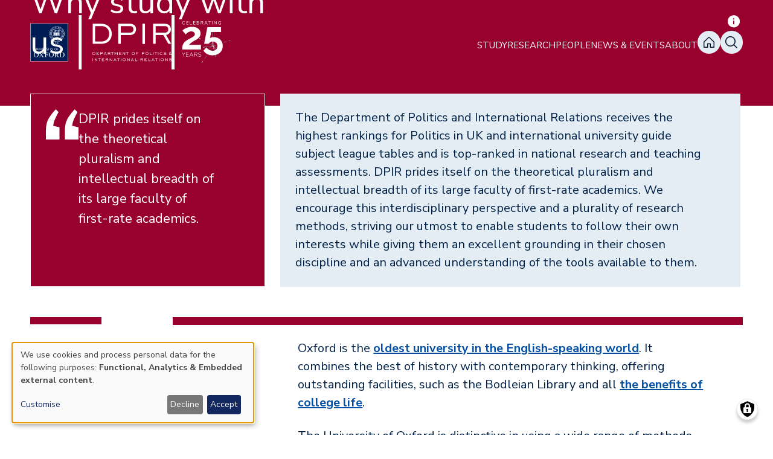

--- FILE ---
content_type: text/html; charset=UTF-8
request_url: https://www.politics.ox.ac.uk/study/why-study-us?page=0
body_size: 19771
content:
<!DOCTYPE html>
<html  lang="en" dir="ltr" prefix="og: https://ogp.me/ns#">
	<head>
		<meta charset="utf-8" />
<link rel="canonical" href="https://www.politics.ox.ac.uk/study/why-study-us" />
<meta property="og:url" content="https://www.politics.ox.ac.uk/study/why-study-us" />
<meta property="og:title" content="Why study with us" />
<meta property="og:image" content="" />
<meta name="Generator" content="Drupal 10 (https://www.drupal.org)" />
<meta name="MobileOptimized" content="width" />
<meta name="HandheldFriendly" content="true" />
<meta name="viewport" content="width=device-width, initial-scale=1.0" />
<link rel="icon" href="/themes/custom/olamalu_dpir_v2/favicon.ico" type="image/vnd.microsoft.icon" />

			<title>Why study with us | DPIR</title>
			<link rel="stylesheet" media="all" href="/libraries/klaro/dist/klaro.min.css?t8jkqp" />
<link rel="stylesheet" media="all" href="/modules/contrib/klaro/css/klaro-extend.css?t8jkqp" />
<link rel="stylesheet" media="all" href="/core/themes/stable9/css/core/components/progress.module.css?t8jkqp" />
<link rel="stylesheet" media="all" href="/core/themes/stable9/css/core/components/ajax-progress.module.css?t8jkqp" />
<link rel="stylesheet" media="all" href="/core/themes/stable9/css/system/components/align.module.css?t8jkqp" />
<link rel="stylesheet" media="all" href="/core/themes/stable9/css/system/components/fieldgroup.module.css?t8jkqp" />
<link rel="stylesheet" media="all" href="/core/themes/stable9/css/system/components/container-inline.module.css?t8jkqp" />
<link rel="stylesheet" media="all" href="/core/themes/stable9/css/system/components/clearfix.module.css?t8jkqp" />
<link rel="stylesheet" media="all" href="/core/themes/stable9/css/system/components/details.module.css?t8jkqp" />
<link rel="stylesheet" media="all" href="/core/themes/stable9/css/system/components/hidden.module.css?t8jkqp" />
<link rel="stylesheet" media="all" href="/core/themes/stable9/css/system/components/item-list.module.css?t8jkqp" />
<link rel="stylesheet" media="all" href="/core/themes/stable9/css/system/components/js.module.css?t8jkqp" />
<link rel="stylesheet" media="all" href="/core/themes/stable9/css/system/components/nowrap.module.css?t8jkqp" />
<link rel="stylesheet" media="all" href="/core/themes/stable9/css/system/components/position-container.module.css?t8jkqp" />
<link rel="stylesheet" media="all" href="/core/themes/stable9/css/system/components/reset-appearance.module.css?t8jkqp" />
<link rel="stylesheet" media="all" href="/core/themes/stable9/css/system/components/resize.module.css?t8jkqp" />
<link rel="stylesheet" media="all" href="/core/themes/stable9/css/system/components/system-status-counter.css?t8jkqp" />
<link rel="stylesheet" media="all" href="/core/themes/stable9/css/system/components/system-status-report-counters.css?t8jkqp" />
<link rel="stylesheet" media="all" href="/core/themes/stable9/css/system/components/system-status-report-general-info.css?t8jkqp" />
<link rel="stylesheet" media="all" href="/core/themes/stable9/css/system/components/tablesort.module.css?t8jkqp" />
<link rel="stylesheet" media="all" href="/modules/contrib/klaro/css/klaro-override.css?t8jkqp" />
<link rel="stylesheet" media="all" href="/core/themes/stable9/css/views/views.module.css?t8jkqp" />
<link rel="stylesheet" media="all" href="/modules/contrib/paragraphs/css/paragraphs.unpublished.css?t8jkqp" />
<link rel="stylesheet" media="all" href="/themes/custom/olamalu_dpir_v2/dist/style.css?t8jkqp" />
<link rel="stylesheet" media="all" href="/themes/custom/olamalu_dpir_v2/dist/output.css?t8jkqp" />

				<script src="/libraries/klaro/dist/klaro-no-translations-no-css.js?t8jkqp" defer id="klaro-js"></script>

					<!-- Google tag (gtag.js) -->
					 <script async src="https://www.googletagmanager.com/gtag/js?id=G-WK4PS71C92"></script>
					 <script src="https://www.youtube.com/iframe_api"></script>
					<meta name="theme-color" content="#98002E"/>  <script>
						      window.dataLayer = window.dataLayer || [];
						      function gtag(){dataLayer.push(arguments);}
						      gtag('js', new Date());
						      gtag('config', 'G-WK4PS71C92');
						    </script>
					 <script type="text/javascript"> _linkedin_partner_id = "8358658"; window._linkedin_data_partner_ids = window._linkedin_data_partner_ids || []; window._linkedin_data_partner_ids.push(_linkedin_partner_id); </script>
					 <script type="text/javascript"> (function(l) { if (!l){window.lintrk = function(a,b){window.lintrk.q.push([a,b])}; window.lintrk.q=[]} var s = document.getElementsByTagName("script")[0]; var b = document.createElement("script"); b.type = "text/javascript";b.async = true; b.src = "https://snap.licdn.com/li.lms-analytics/insight.min.js"; s.parentNode.insertBefore(b, s);})(window.lintrk); </script>
						<noscript>
					<img height="1" width="1" style="display:none;" alt="" src="https://px.ads.linkedin.com/collect/?pid=8358658&fmt=gif"/> </noscript>
				</head>
				<body class="path-node page--node-type-graduate">
					<a href="#main-content" class="visually-hidden focusable skip-link">
						Skip to main content
					</a>
					
					  <div class="dialog-off-canvas-main-canvas" data-off-canvas-main-canvas>
    



<div  class="layout-container">
            

                

<div class="site-header py-3 w-full px-mobileOuter lg:px-5 bg-darkPink lg:h-[175px] relative">
	<div class="w-full">
		<div class="flex items-center gap-2 sm:gap-3 justify-between">
            <div class="flex-1 max-w-[80%] sm:max-w-[60%] md:max-w-[40%] lg:max-w-[33%] 2xl:max-w-[25%] flex gap-3 items-stretch">
                <!-- First Logo -->
                <a class="standard-page w-3/5 flex items-center" href="/">
                    <img class="first-logo h-auto max-h-full" src="/themes/custom/olamalu_dpir_v2/images/logo-inverse-1.svg" alt="DPIR Logo"/>
                </a>
                
                <!-- Mobile Logo (Hidden) -->
                <a class="landing-page hidden" href="/">
                    <img src="/themes/custom/olamalu_dpir_v2/images/logo-inverse.svg" alt="DPIR Logo"/>
                </a>
                
                <!-- Special Logo -->
                <a class="special-logo w-1/4 flex items-center border-l-[4px] lg:border-l-[5px] border-y-0 border-r-0 border-white pl-2" href="/25-years-department-politics-and-international-relations">
                    <img class="special-logo-img h-auto max-h-full" src="/themes/custom/olamalu_dpir_v2/images/v2_images/DPIR-25YRS-NEG-RGB.svg" alt="DPIR 25 year Logo"/>
                </a>
            </div>
			<div
				class="flex lg:h-auto lg:flex-1 lg:flex-row gap-2 xl:gap-6 justify-end items-end">
				<nav role="navigation" aria-labelledby="block-olamalu-dpir-v2-mainnavigation-menu" id="block-olamalu-dpir-v2-mainnavigation">
            
  <h2 class="visually-hidden" id="block-olamalu-dpir-v2-mainnavigation-menu">Main navigation</h2>
  

        	
    


<div class="menu-container">
	<div id="toggle-expand" class="z-[100] toggle-expand relative transform-none right-[unset] top-[unset]">
		<div id="hamburger-menu" class="hamburger-menu bg-white rounded-full !w-5 !h-5 items-center !justify-center">
			<div class="bar bar-top !bg-darkPink !w-3 !top-[unset] !left-[unset]"></div>
			<div class="bar bar-bottom !bg-darkPink !w-3 !top-[unset] !left-[unset]"></div>
			<div class="bar bar-bottom !bg-darkPink !w-3 !top-[unset] !left-[unset]"></div>
		</div>
	</div>
	
							<ul class="top-level flex gap-3 lg:gap-2 xl:gap-4  3xl:gap-6 max-lg:hidden max-lg:absolute max-lg:top-0 max-lg:flex-col max-lg:w-full max-lg:overflow-scroll max-lg:left-0 max-lg:h-dvh max-lg:z-[99] max-lg:bg-darkPink max-lg:p-mobileOuter">
				<div class="max-w-[60%] lg:hidden">
					<img src="/themes/custom/olamalu_dpir_v2/images/logo-inverse-1.svg" alt="DPIR Logo"/>
				</div>
																					<li class="max-lg:relative max-lg:pr-4">
								                        								<a href="/study" class="uppercase text-white text-6 lg:text-4 3xl:text-6 font-normal relative menu-item cursor-pointer top-level-item" data-drupal-link-system-path="node/13072">Study</a>
																		
						
																	</li>
																				<li class="max-lg:relative max-lg:pr-4">
								                        								<a href="/research" class="uppercase text-white text-6 lg:text-4 3xl:text-6 font-normal relative menu-item cursor-pointer top-level-item menu-item--expanded menu-item--below" data-drupal-link-system-path="node/13071">Research</a>
																	<div class=" overflow-hidden flex full-width-sub-menu w-full max-lg:h-0 lg:w-dvw bg-darkPink min-h-max h-[calc(100dvh-175px)] lg:absolute top-full left-0 z-50 scale-y-0 origin-top ">
										<div class="menu-wrapper p-mobileOuter xl:py-5 lg:pt-0 lg:pb-5 lg:px-5 flex-col lg:flex-row items-start  2xl:items-center gap-5 hidden w-full ">
											<div class="left-side w-2/5 hidden xl:block">
																									<img alt="Decorative menu image" src="/sites/default/files/styles/homepage_banner_view_v2/public/menu-images/DPIR_by_John_Cairns_17.6.21-312.jpg.webp?itok=DF0A0lK1" width="1500" height="1670" loading="lazy" />


												
											</div>
											<div class="right-side w-full xl:w-3/5 relative py-2 lg:py-5 lg:h-full">
												<button class="focus:underline gap-2 items-center uppercase font-v-thin text-5 text-white absolute right-0 top-0 close-menu hidden lg:flex">
													Close Menu
													<svg width="25" height="25" viewbox="0 0 25 25" fill="none" xmlns="http://www.w3.org/2000/svg">
														<path d="M24.6337 22.865C24.7498 22.9812 24.8419 23.119 24.9048 23.2708C24.9676 23.4225 25 23.5851 25 23.7494C25 23.9136 24.9676 24.0762 24.9048 24.228C24.8419 24.3797 24.7498 24.5176 24.6337 24.6337C24.5176 24.7498 24.3797 24.8419 24.228 24.9048C24.0762 24.9676 23.9136 25 23.7494 25C23.5851 25 23.4225 24.9676 23.2708 24.9048C23.119 24.8419 22.9812 24.7498 22.865 24.6337L12.5 14.2671L2.13495 24.6337C1.90041 24.8682 1.58231 25 1.25063 25C0.918939 25 0.600837 24.8682 0.3663 24.6337C0.131762 24.3992 6.53833e-09 24.0811 0 23.7494C-6.53833e-09 23.4177 0.131762 23.0996 0.3663 22.865L10.7329 12.5L0.3663 2.13495C0.131762 1.90041 0 1.58231 0 1.25063C0 0.918939 0.131762 0.600837 0.3663 0.3663C0.600837 0.131762 0.918939 0 1.25063 0C1.58231 0 1.90041 0.131762 2.13495 0.3663L12.5 10.7329L22.865 0.3663C23.0996 0.131762 23.4177 -6.53833e-09 23.7494 0C24.0811 6.53833e-09 24.3992 0.131762 24.6337 0.3663C24.8682 0.600837 25 0.918939 25 1.25063C25 1.58231 24.8682 1.90041 24.6337 2.13495L14.2671 12.5L24.6337 22.865Z" fill="white"/>
													</svg>
												</button>

												
								<ul class="lg:columns-2 flex flex-col lg:block gap-3 xl:gap-5 scattered-menu">
																															<li class="li-menu-item-level-1">
									                        								<a href="/research" class="menu-item-level-1" data-drupal-link-system-path="node/13071">Research</a>
																		
						
																	</li>
																													<li class="li-menu-item-level-1">
									                        								<a href="/funding-opportunities" class="menu-item-level-1" data-drupal-link-system-path="node/13519">Funding Opportunities</a>
																		
						
																	</li>
																													<li class="li-menu-item-level-1">
									                        								<span class="menu-item--expanded menu-item-level-1">Research Excellence</span>
																		
									<ul>
																																<li class="li-menu-item-level-2">
									                        								<a href="/news/uk-research-excellence-framework-2021-results-published" class="menu-item-level-2" data-drupal-link-system-path="node/5491">Research Excellence Framework (REF)</a>
																		
						
																	</li>
																													<li class="li-menu-item-level-2">
									                        								<a href="/associated-centres-and-departments" class="menu-item-level-2" data-drupal-link-system-path="node/478">Pluralism</a>
																		
						
																	</li>
																													<li class="li-menu-item-level-2">
									                        								<a href="/projects" class="menu-item-level-2" data-drupal-link-system-path="node/13035">Global Expertise</a>
																		
						
																	</li>
													</ul>
									
																	</li>
																													<li class="li-menu-item-level-1">
									                        								<a href="/research-media" class="menu-item-level-1" data-drupal-link-system-path="node/9624">Research News</a>
																		
						
																	</li>
																													<li class="li-menu-item-level-1">
									                        								<a href="/publications" class="menu-item-level-1" data-drupal-link-system-path="node/11092">Research Publications</a>
																		
						
																	</li>
																													<li class="li-menu-item-level-1">
									                        								<span class="menu-item--expanded menu-item-level-1">Research Networks</span>
																		
									<ul>
																																<li class="li-menu-item-level-2">
									                        								<a href="/research-centre/oxpo/oxpo-network" class="menu-item-level-2" data-drupal-link-system-path="node/3534">OxPo Network</a>
																		
						
																	</li>
																													<li class="li-menu-item-level-2">
									                        								<a href="/research-centre/programme-global-leadership" class="menu-item-level-2" data-drupal-link-system-path="node/10161">Programme for Global Leadership</a>
																		
						
																	</li>
																													<li class="li-menu-item-level-2">
									                        								<a href="/centre-democratic-resilience" class="menu-item-level-2" data-drupal-link-system-path="node/13219">Centre for Democratic Resilience</a>
																		
						
																	</li>
																													<li class="li-menu-item-level-2">
									                        								<a href="/oxford-computational-political-science-group" class="menu-item-level-2" data-drupal-link-system-path="node/13230">Oxford Computational Political Science Group</a>
																		
						
																	</li>
																													<li class="li-menu-item-level-2">
									                        								<a href="https://reutersinstitute.politics.ox.ac.uk/" class="menu-item-level-2">Reuters Institute for the Study of Journalism</a>
																		
						
																	</li>
													</ul>
									
																	</li>
													</ul>
									
											</div>
										</div>
																	</li>
																				<li class="max-lg:relative max-lg:pr-4">
								                        								<a href="/people" class="uppercase text-white text-6 lg:text-4 3xl:text-6 font-normal relative menu-item cursor-pointer top-level-item" data-drupal-link-system-path="node/13037">People</a>
																		
						
																	</li>
																				<li class="max-lg:relative max-lg:pr-4">
								                        								<a href="/news" class="uppercase text-white text-6 lg:text-4 3xl:text-6 font-normal relative menu-item cursor-pointer top-level-item" data-drupal-link-system-path="node/13038">News &amp; Events</a>
																		
						
																	</li>
																				<li class="max-lg:relative max-lg:pr-4">
								                        								<a href="/about" class="uppercase text-white text-6 lg:text-4 3xl:text-6 font-normal relative menu-item cursor-pointer top-level-item" data-drupal-link-system-path="node/13073">About</a>
																		
						
																	</li>
													</ul>
									

</div>



  </nav>

				<div class="button-wrapper flex gap-2 items-center max-lg:hidden">
					<a class="home-button h-4 w-4 flex items-center bg-paleBlue rounded-full justify-center group" href="/">
						<svg width="18" height="18" viewbox="0 0 18 18" fill="none" xmlns="http://www.w3.org/2000/svg">
							<path class="group-hover:fill-darkPink group-focus:fill-darkPink transition " d="M17.5041 7.63036L10.0532 0.477511C9.77371 0.20943 9.39482 0.0588379 8.99977 0.0588379C8.60472 0.0588379 8.22583 0.20943 7.94639 0.477511L0.495416 7.63036C0.356367 7.76285 0.246143 7.92057 0.171153 8.09432C0.096164 8.26808 0.0579058 8.45441 0.0586031 8.64249V17.2259C0.0586031 17.4156 0.137104 17.5975 0.276837 17.7317C0.41657 17.8658 0.606088 17.9412 0.8037 17.9412H6.76448C6.96209 17.9412 7.15161 17.8658 7.29134 17.7317C7.43107 17.5975 7.50958 17.4156 7.50958 17.2259V12.2189H10.49V17.2259C10.49 17.4156 10.5685 17.5975 10.7082 17.7317C10.8479 17.8658 11.0374 17.9412 11.2351 17.9412H17.1958C17.3935 17.9412 17.583 17.8658 17.7227 17.7317C17.8624 17.5975 17.9409 17.4156 17.9409 17.2259V8.64249C17.9416 8.45441 17.9034 8.26808 17.8284 8.09432C17.7534 7.92057 17.6432 7.76285 17.5041 7.63036ZM16.4507 16.5106H11.9802V11.5036C11.9802 11.3139 11.9017 11.132 11.7619 10.9978C11.6222 10.8637 11.4327 10.7883 11.2351 10.7883H6.76448C6.56687 10.7883 6.37735 10.8637 6.23762 10.9978C6.09788 11.132 6.01938 11.3139 6.01938 11.5036V16.5106H1.5488V8.64249L8.99977 1.48964L16.4507 8.64249V16.5106Z" fill="#05162E"/>
						</svg>
					</a>
					<a class="search-button h-4 w-4 flex items-center bg-paleBlue rounded-full justify-center group " href="/search">
						<svg  width="22" height="22" viewbox="0 0 22 22" fill="none" xmlns="http://www.w3.org/2000/svg">
							<path class="group-hover:fill-darkPink  group-focus:fill-darkPink transition " d="M20.8325 19.7386L15.995 14.9021C17.3971 13.2188 18.0963 11.0597 17.9471 8.87404C17.7979 6.68837 16.8117 4.64436 15.1939 3.16724C13.576 1.69011 11.4509 0.893586 9.26072 0.943362C7.07052 0.993138 4.98383 1.88538 3.43473 3.43448C1.88563 4.98359 0.993382 7.07028 0.943606 9.26047C0.89383 11.4507 1.69035 13.5757 3.16748 15.1936C4.64461 16.8115 6.68861 17.7976 8.87428 17.9468C11.06 18.0961 13.219 17.3969 14.9023 15.9948L19.7389 20.8323C19.8107 20.9041 19.8959 20.9611 19.9898 20.9999C20.0836 21.0388 20.1841 21.0588 20.2857 21.0588C20.3873 21.0588 20.4878 21.0388 20.5817 20.9999C20.6755 20.9611 20.7607 20.9041 20.8325 20.8323C20.9044 20.7605 20.9613 20.6752 21.0002 20.5814C21.039 20.4876 21.0591 20.387 21.0591 20.2855C21.0591 20.1839 21.039 20.0833 21.0002 19.9895C20.9613 19.8957 20.9044 19.8104 20.8325 19.7386ZM2.5086 9.46461C2.5086 8.08879 2.91657 6.74387 3.68094 5.59992C4.4453 4.45597 5.53172 3.56437 6.80281 3.03787C8.0739 2.51136 9.47257 2.37361 10.822 2.64202C12.1713 2.91042 13.4108 3.57294 14.3837 4.54579C15.3565 5.51864 16.019 6.75813 16.2875 8.10751C16.5559 9.4569 16.4181 10.8556 15.8916 12.1267C15.3651 13.3977 14.4735 14.4842 13.3295 15.2485C12.1856 16.0129 10.8407 16.4209 9.46486 16.4209C7.62057 16.4188 5.85241 15.6853 4.5483 14.3812C3.24419 13.0771 2.51064 11.3089 2.5086 9.46461Z" fill="#05162E"/>
						</svg>
					</a>
				</div>
			</div>
					</div>
	</div>
</div>

            
    
    
    
    <div  class="main">
    <a id="main-content" tabindex="-1"></a>        <main role="main"  class="main-content">
          	<div>
		<div class="relative">
			<div data-drupal-messages-fallback class="hidden"></div>



 


<article class="node-type--graduate is-promoted full clearfix">

    

<section  class="banner banner--course node-type--graduate is-promoted full clearfix">
						<div class="caption-wrapper">
				<div class="dpir-banner__image dpir-parallax__wrapper" style="background-image: url('/sites/default/files/styles/banner/public/2021-12/dpir_by_john_cairns_17.6.21-173-web.jpg?h=1ddc109b&amp;itok=uGhKSb6s')">
					<div class="dpir-parallax__overlay"></div>
					<div class="dpir-parallax"></div>
				</div>
				<div class="dpir-banner__image dpir-parallax__wrapper tablet" style="background-image: url('/sites/default/files/styles/banner_tablet/public/2021-12/dpir_by_john_cairns_17.6.21-173-web.jpg?itok=pR9hEwtO')">
					<div class="dpir-banner_overlay"></div>
				</div>
				<div class="dpir-banner__image dpir-parallax__wrapper mobile" style="background-image: url('/sites/default/files/styles/banner_portrait/public/2021-12/dpir_by_john_cairns_17.6.21-173-web.jpg?h=4e5aa1d3&amp;itok=4LdFumbo')">
					<div class="dpir-banner_overlay"></div>
				</div>
									<button class="image-caption">
						<svg xmlns:dc="http://purl.org/dc/elements/1.1/" xmlns:cc="http://creativecommons.org/ns#" xmlns:rdf="http://www.w3.org/1999/02/22-rdf-syntax-ns#" xmlns:svg="http://www.w3.org/2000/svg" xmlns="http://www.w3.org/2000/svg" width="7.8577719mm" height="7.8574195mm" viewbox="0 0 7.8577719 7.8574195" version="1.1" id="svg2358">
							<defs id="defs2352"/>
							<metadata id="metadata2355">
								<rdf:RDF>
									<cc:Work rdf:about="">
										<dc:format>image/svg+xml</dc:format>
										<dc:type rdf:resource="http://purl.org/dc/dcmitype/StillImage"/>
										<dc:title></dc:title>
									</cc:Work>
								</rdf:RDF>
							</metadata>
							<g id="layer1" transform="translate(-147.26159,-144.99391)">
								<g id="g2350" transform="matrix(0.35277777,0,0,0.35277777,-180.67286,-128.16509)">
									<g id="g2344">
										<path d="m 951.852,785.445 c 0,6.149 -4.985,11.137 -11.137,11.137 -6.153,0 -11.137,-4.988 -11.137,-11.137 0,-6.152 4.984,-11.136 11.137,-11.136 6.152,0 11.137,4.984 11.137,11.136 z" style="fill:#98002e;fill-opacity:1;fill-rule:nonzero;stroke:none" id="path1292"/>
									</g>
									<g id="g2341" transform="translate(0,0.23782641)">
										<path d="m 940.715,777.945 c -4.141,0 -7.5,3.36 -7.5,7.5 0,4.141 3.359,7.5 7.5,7.5 4.14,0 7.5,-3.359 7.5,-7.5 0,-4.14 -3.36,-7.5 -7.5,-7.5 z m 0.75,11.25 h -1.5 v -4.5 h 1.5 z m 0,-6 h -1.5 v -1.5 h 1.5 z" style="fill:#ffffff;fill-opacity:1;fill-rule:nonzero;stroke:none" id="path1294"/>
									</g>
								</g>
							</g>
						</svg>
						<div class="caption-text"><p>The Department of Politics and International Relations, Manor Road Building | Image © John Cairns (<a href="https://www.johncairns.co.uk/">johncairns.co.uk</a>)&nbsp;</p>
</div>
					</button>
							</div>

				    <div class="dpir-region-introduction-wrapper">
        <div class="breadcrumbs">

  <nav role='navigation' aria-labelledby='system-breadcrumb'>
    <h2  class="visually-hidden" id='system-breadcrumb'>Breadcrumb</h2>
    <ol  class="breadcrumb">
          <li  class="breadcrumb__item">
                  <a  class="breadcrumb__link" href="/">Home</a>
              </li>
          <li  class="breadcrumb__item">
                  Why study with us
              </li>
        </ol>
  </nav>
</div>
        <div class="title-wrapper">
                        <h1><span>Why study with us</span>
</h1>

                    </div>
        <div class="quote-wrapper">
            <svg
                xmlns:dc="http://purl.org/dc/elements/1.1/"
                xmlns:cc="http://creativecommons.org/ns#"
                xmlns:rdf="http://www.w3.org/1999/02/22-rdf-syntax-ns#"
                xmlns:svg="http://www.w3.org/2000/svg"
                xmlns="http://www.w3.org/2000/svg"
                width="21.98369mm"
                height="20.364799mm"
                viewBox="0 0 21.98369 20.364799"
                version="1.1"
                id="svg2357">
                <defs
                    id="defs2351" />
                <g
                    id="layer1"
                    transform="translate(-260.39506,-119.84141)">
                    <path
                    d="m 267.04139,119.84141 1.87395,1.87431 c -0.90805,1.59173 -1.70321,3.1817 -2.38548,4.77202 -0.68192,1.53388 -1.07879,3.03989 -1.19309,4.51591 l 4.26085,0.93839 v 8.26417 h -9.20256 v -5.96406 c 0,-3.52249 0.68191,-6.36235 2.04505,-8.52064 1.41922,-2.2158 2.9531,-4.17548 4.60128,-5.8801 z m 12.78114,0 1.87431,1.87431 c -0.90841,1.59173 -1.70357,3.1817 -2.38549,4.77202 -0.68227,1.53388 -1.07915,3.03989 -1.19345,4.51591 l 4.26085,0.93839 v 8.26417 h -9.20256 v -5.96406 c 0,-3.52249 0.68228,-6.36235 2.04506,-8.52064 1.42063,-2.2158 2.95451,-4.17548 4.60128,-5.8801 z"
                    style="fill:#fff;fill-opacity:1;fill-rule:nonzero;stroke:none;stroke-width:0.352777"
                    id="path1776" />
                </g>
            </svg>
            <div class="quote-text">
                <div class="quote">
            <div class="field field--name-field-quote field--type-text-long field--label-hidden field--item"><p>DPIR&nbsp;prides itself on the theoretical pluralism and intellectual breadth of its large faculty of first-rate academics.</p></div>
      </div>
                            </div>
        </div>
        <div class="dpir-introduction-body-wrapper">
            
            <div class="field field--name-field-introduction field--type-text-long field--label-hidden field--item"><p>The Department of Politics and International Relations receives the highest rankings for Politics in UK and international university guide subject league tables and is top-ranked in national research and teaching assessments. DPIR&nbsp;prides itself on the theoretical pluralism and intellectual breadth of its large faculty of first-rate academics.&nbsp;We encourage this interdisciplinary perspective and a plurality of research methods, striving our utmost to enable students to follow their own interests while giving them an excellent grounding in their chosen discipline and an advanced understanding of the tools available to them.</p></div>
      
            
        </div>
    </div>
</section>
    <div class="dpir-region-content-wrapper">
        
      <div class="field field--name-field-paragraph field--type-entity-reference-revisions field--label-hidden field--items">
              <div class="field--item">
<div class="paragraph paragraph--type--text paragraph--view-mode--default" id="paragraph--622">
      

<section  class="paragraph paragraph--two-col text paragraph--type--text paragraph--view-mode--default">
    <div  class="paragraph__section">
        <div  class="paragraph__section--left">
                            <div  class="paragraph__section-title">
                    
<h2  class="h2">
      
<div class="field field--name-field-paragraph-title field--type-string field--label-hidden">
      <h2>The University of Oxford</h2>
  </div>

  </h2>
                </div>
                    </div>
        <div  class="paragraph__section--right">
                            <div  class="paragraph__section-content">
                    
            <div class="field field--name-field-paragraph-text field--type-text-long field--label-hidden field--item"><p>Oxford is the&nbsp;<a href="http://www.ox.ac.uk/about/organisation/history">oldest university in the English-speaking world</a>. It combines the best of history with contemporary thinking, offering outstanding facilities, such as the Bodleian Library and all <a data-entity-substitution="canonical" data-entity-type="node" data-entity-uuid="29dcfc02-2454-4817-bade-16d237136c37" href="/oxford-college-experience" title="The Oxford College Experience">the benefits of college life</a>.</p>

<p>The University of Oxford is distinctive in using a wide range of methods to deliver teaching, with a focus on individual and small-group tuition. Small-group teaching in tutorials is complemented with larger classes and seminars that provide students with a variety of learning experiences and teaching excellence.</p>

<p>Oxford is renowned for&nbsp;<a href="https://www.ox.ac.uk/research">the quality and diversity of its research</a>&nbsp;and offers lively academic debate in an international environment. It is consistently ranked number 1 in the Times Higher Education (THE) World University Rankings and&nbsp;is in the highest tier for Social Science subjects internationally.&nbsp;</p>

<p>Oxford’s vantage point and distinctly global outlook attracts a plethora of internationally renowned visitors, including presidents and prime ministers, academics, policy makers and commentators, who come to Oxford to talk about the great issues of the day. Oxford gives its students a unique opportunity to create a network of worldwide links that is vital in building a successful career.</p></div>
      
                </div>
                                        
                                        
                    </div>
    </div>
</section>
  </div>

</div>
              <div class="field--item">
<div class="paragraph paragraph--type--view-reference paragraph--view-mode--default paragraph--full-width" id="paragraph--637">
			<div class="view--text-wrapper">
			
<div class="field field--name-field-paragraph-title field--type-string field--label-hidden">
      <h2>Awards and recognition</h2>
  </div>

		</div>
		<div class="view--view-wrapper">
			
			
            <div class="field field--name-field-paragraph-view-reference field--type-view-reference field--label-hidden field--item"><div class="views-element-container"><div class="scrolling-view view view-list-news view-id-list_news view-display-id-taxonomy_related_scroll js-view-dom-id-bda62102f6d0549dd3745e4cfc664472087756e7c7b8846a7e7e7c3452d1b199">
    
<section  class="paragraph paragraph--view-slider scrolling-view view view-list-news view-id-list_news view-display-id-taxonomy_related_scroll js-view-dom-id-bda62102f6d0549dd3745e4cfc664472087756e7c7b8846a7e7e7c3452d1b199">
    <div class="views-slider views-slider-prev arrow-hidden">
      <div class="arrow-wrapper">
          <p>Back</p>
          <svg
              xmlns:dc="http://purl.org/dc/elements/1.1/"
              xmlns:cc="http://creativecommons.org/ns#"
              xmlns:rdf="http://www.w3.org/1999/02/22-rdf-syntax-ns#"
              xmlns:svg="http://www.w3.org/2000/svg"
              xmlns="http://www.w3.org/2000/svg"
              width="3.2676001mm"
              height="5.291667mm"
              viewBox="0 0 3.2676001 5.291667"
              version="1.1"
              id="svg2635"
              aria-hidden="true" 
              focusable="false"
              >
              
              <defs
                  id="defs2629" />
              <g
                  id="layer1"
                  transform="translate(-242.53882,-40.443452)">
                  <path
                  style="fill:#fff;fill-opacity:1;stroke-width:0.44097"
                  id="path3405"
                  d="m 242.53882,45.113348 2.01967,-2.024062 -2.01967,-2.024063 0.62177,-0.621771 2.64583,2.645834 -2.64583,2.645833 z" />
              </g>
          </svg>
        </div>
    </div>
    <div class="view-content-wrapper">
      <div class="view-content">
                    <div class="views--row">
                    <div class="views-row"><div class="views-field views-field-rendered-entity"><span class="field-content">




<article class="node-type--news feature-box clearfix">
    



<section  class="feature-box feature-box--basic node-type--news clearfix">
	<a href="/news/federica-genovese-joins-leading-scholars-leverhulme-trusts-living-library-knowledge">
		<div class="dpir-feature-box-wrapper">
							
            <div class="field field--name-field-feature-box-image field--type-entity-reference field--label-hidden field--item"><div>
  
  
  <div class="field field--name-field-media-image field--type-image field--label-visually_hidden">
    <div class="field--label sr-only">Image</div>
              <div class="field--item">  <img loading="lazy" src="/sites/default/files/styles/square_feature_box_420_/public/2023-07/genovese-federica-20230710-academic.jpg?h=85e6084d&amp;itok=sQicAEgB" width="840" height="840" alt="A person with long hair smiling" />


</div>
          </div>

</div>
</div>
      
						<div class="dpir-feature-box-information">
									<div class="date">
            <div class="field field--name-field-date field--type-datetime field--label-hidden field--item"><time datetime="2025-10-10T12:00:00Z">10 Oct 2025</time>
</div>
      </div>
								<div class="field--name-field-feature-box-body">Federica Genovese Joins Leading Scholars in the Leverhulme Trust’s “Living Library of Knowledge”</div>
			</div>
			<div class="dpir-blue-link">
									<div class="people">
																																																																																																																																																																																																																																																																																																																																																																																																																																																									<article class="node-type--person is-promoted token clearfix">
    
<section  class="person-tiny node-type--person is-promoted token clearfix">
            <a href="/person/federica-genovese">
                <div class="image-wrapper">
                                    
            <div class="field field--name-field-media-image field--type-entity-reference field--label-hidden field--item">  <img loading="lazy" src="/sites/default/files/styles/person_portrait/public/2024-10/genovese-federica-20230710-academic-web.jpg?itok=FpY_G6-Y" width="200" height="200" />


</div>
      
                            </div>
            <div class="text-wrapper">
                <div  class="person-tiny__section-title">
                    
<h3  class="h3">
      <span>Federica Genovese</span>

  </h3>
                </div>
            </div>
        </a>
</section>
</article>
																																																																										</div>
								<div class="svg">
					<svg xmlns:dc="http://purl.org/dc/elements/1.1/" xmlns:cc="http://creativecommons.org/ns#" xmlns:rdf="http://www.w3.org/1999/02/22-rdf-syntax-ns#" xmlns:svg="http://www.w3.org/2000/svg" xmlns="http://www.w3.org/2000/svg" width="1.96109mm" height="3.175mm" viewbox="0 0 1.96109 3.175" version="1.1" id="svg2355">
						<defs id="defs2349"/>
						<g id="layer1" transform="translate(-121.48374,-130.70417)">
							<path d="m 121.48374,133.50593 1.21144,-1.21426 -1.21144,-1.21391 0.37359,-0.37359 1.5875,1.5875 -1.5875,1.5875 z" style="fill:#ffffff;fill-opacity:1;fill-rule:nonzero;stroke:none;stroke-width:0.352777" id="path1592"/>
						</g>
					</svg>
				</div>
			</div>
		</div>
	</a>
</section>
</article></span></div></div>
    <div class="views-row"><div class="views-field views-field-rendered-entity"><span class="field-content">




<article class="node-type--news is-promoted feature-box clearfix">
    



<section  class="feature-box feature-box--basic node-type--news is-promoted clearfix">
	<a href="/news/dpirs-katerina-tertytchnaya-scoops-two-apsa-awards-book-and-paper">
		<div class="dpir-feature-box-wrapper">
							
            <div class="field field--name-field-feature-box-image field--type-entity-reference field--label-hidden field--item"><div>
  
  
  <div class="field field--name-field-media-image field--type-image field--label-visually_hidden">
    <div class="field--label sr-only">Image</div>
              <div class="field--item">  <img loading="lazy" src="/sites/default/files/styles/square_feature_box_420_/public/2023-03/Tertytchnaya%2C%20Katerina%20-%202023-03-06-academic%20600%20px%20wide.jpg?itok=pXuLPSo5" width="840" height="840" alt="Image of a woman wearing glasses, a dark blue jacket and blue top smiling at camera" />


</div>
          </div>

</div>
</div>
      
						<div class="dpir-feature-box-information">
									<div class="date">
            <div class="field field--name-field-date field--type-datetime field--label-hidden field--item"><time datetime="2025-08-07T12:00:00Z">7 Aug 2025</time>
</div>
      </div>
								<div class="field--name-field-feature-box-body">DPIR’s Katerina Tertytchnaya scoops two APSA Awards for book and paper</div>
			</div>
			<div class="dpir-blue-link">
									<div class="people">
																																																																																																																																																																																																																																																																																																																																																																																																																																																									<article class="node-type--person is-promoted token clearfix">
    
<section  class="person-tiny node-type--person is-promoted token clearfix">
            <a href="/person/katerina-tertytchnaya">
                <div class="image-wrapper">
                                    
            <div class="field field--name-field-media-image field--type-entity-reference field--label-hidden field--item">  <img loading="lazy" src="/sites/default/files/styles/person_portrait/public/2023-10/9d0153a8-f413-4bb2-a00f-631a1560f75f.png?itok=xIsgi5BJ" width="200" height="200" />


</div>
      
                            </div>
            <div class="text-wrapper">
                <div  class="person-tiny__section-title">
                    
<h3  class="h3">
      <span>Katerina Tertytchnaya</span>

  </h3>
                </div>
            </div>
        </a>
</section>
</article>
																												<article class="node-type--person is-promoted token clearfix">
    
<section  class="person-tiny node-type--person is-promoted token clearfix">
            <a href="/person/david-doyle">
                <div class="image-wrapper">
                                    
            <div class="field field--name-field-media-image field--type-entity-reference field--label-hidden field--item">  <img loading="lazy" src="/sites/default/files/styles/person_portrait/public/2023-10/daviddoyle200px.jpg?itok=h_TutFKK" width="200" height="200" />


</div>
      
                            </div>
            <div class="text-wrapper">
                <div  class="person-tiny__section-title">
                    
<h3  class="h3">
      <span>David Doyle</span>

  </h3>
                </div>
            </div>
        </a>
</section>
</article>
																																																																										</div>
								<div class="svg">
					<svg xmlns:dc="http://purl.org/dc/elements/1.1/" xmlns:cc="http://creativecommons.org/ns#" xmlns:rdf="http://www.w3.org/1999/02/22-rdf-syntax-ns#" xmlns:svg="http://www.w3.org/2000/svg" xmlns="http://www.w3.org/2000/svg" width="1.96109mm" height="3.175mm" viewbox="0 0 1.96109 3.175" version="1.1" id="svg2355">
						<defs id="defs2349"/>
						<g id="layer1" transform="translate(-121.48374,-130.70417)">
							<path d="m 121.48374,133.50593 1.21144,-1.21426 -1.21144,-1.21391 0.37359,-0.37359 1.5875,1.5875 -1.5875,1.5875 z" style="fill:#ffffff;fill-opacity:1;fill-rule:nonzero;stroke:none;stroke-width:0.352777" id="path1592"/>
						</g>
					</svg>
				</div>
			</div>
		</div>
	</a>
</section>
</article></span></div></div>
    <div class="views-row"><div class="views-field views-field-rendered-entity"><span class="field-content">




<article class="node-type--news is-promoted feature-box clearfix">
    



<section  class="feature-box feature-box--basic node-type--news is-promoted clearfix">
	<a href="/news/dpirs-neil-ketchley-wins-two-apsa-awards">
		<div class="dpir-feature-box-wrapper">
							
            <div class="field field--name-field-feature-box-image field--type-entity-reference field--label-hidden field--item"><div>
  
  
  <div class="field field--name-field-media-image field--type-image field--label-visually_hidden">
    <div class="field--label sr-only">Image</div>
              <div class="field--item">  <img loading="lazy" src="/sites/default/files/styles/square_feature_box_420_/public/2025-01/ketchley-neil-20250106-academic-web.jpg?h=17401259&amp;itok=jBi7JFh3" width="840" height="840" alt="a person in a suit jacket" />


</div>
          </div>

</div>
</div>
      
						<div class="dpir-feature-box-information">
									<div class="date">
            <div class="field field--name-field-date field--type-datetime field--label-hidden field--item"><time datetime="2025-08-06T12:00:00Z">6 Aug 2025</time>
</div>
      </div>
								<div class="field--name-field-feature-box-body">DPIR&#039;s Neil Ketchley wins two APSA awards</div>
			</div>
			<div class="dpir-blue-link">
									<div class="people">
																																																																																																																																																																																																																																																																																																																																																																																																																																																									<article class="node-type--person is-promoted token clearfix">
    
<section  class="person-tiny node-type--person is-promoted token clearfix">
            <a href="/person/neil-ketchley">
                <div class="image-wrapper">
                                    
            <div class="field field--name-field-media-image field--type-entity-reference field--label-hidden field--item">  <img loading="lazy" src="/sites/default/files/styles/person_portrait/public/2025-01/ketchley-neil-20250106-academic-web.jpg?itok=3V0jwqpt" width="200" height="200" />


</div>
      
                            </div>
            <div class="text-wrapper">
                <div  class="person-tiny__section-title">
                    
<h3  class="h3">
      <span>Neil Ketchley</span>

  </h3>
                </div>
            </div>
        </a>
</section>
</article>
																																																																										</div>
								<div class="svg">
					<svg xmlns:dc="http://purl.org/dc/elements/1.1/" xmlns:cc="http://creativecommons.org/ns#" xmlns:rdf="http://www.w3.org/1999/02/22-rdf-syntax-ns#" xmlns:svg="http://www.w3.org/2000/svg" xmlns="http://www.w3.org/2000/svg" width="1.96109mm" height="3.175mm" viewbox="0 0 1.96109 3.175" version="1.1" id="svg2355">
						<defs id="defs2349"/>
						<g id="layer1" transform="translate(-121.48374,-130.70417)">
							<path d="m 121.48374,133.50593 1.21144,-1.21426 -1.21144,-1.21391 0.37359,-0.37359 1.5875,1.5875 -1.5875,1.5875 z" style="fill:#ffffff;fill-opacity:1;fill-rule:nonzero;stroke:none;stroke-width:0.352777" id="path1592"/>
						</g>
					</svg>
				</div>
			</div>
		</div>
	</a>
</section>
</article></span></div></div>
    <div class="views-row"><div class="views-field views-field-rendered-entity"><span class="field-content">




<article class="node-type--news is-promoted feature-box clearfix">
    



<section  class="feature-box feature-box--basic node-type--news is-promoted clearfix">
	<a href="/news/many-congratulations-professor-political-science-wins-top-award-research-roots-and">
		<div class="dpir-feature-box-wrapper">
							
            <div class="field field--name-field-feature-box-image field--type-entity-reference field--label-hidden field--item"><div>
  
  
  <div class="field field--name-field-media-image field--type-image field--label-visually_hidden">
    <div class="field--label sr-only">Image</div>
              <div class="field--item">  <img loading="lazy" src="/sites/default/files/styles/square_feature_box_420_/public/2024-01/genovese-federica-20230710-academic-web.jpg?h=62888a89&amp;itok=9PjCOZ6e" width="840" height="840" alt="Federica Genovese" />


</div>
          </div>

</div>
</div>
      
						<div class="dpir-feature-box-information">
									<div class="date">
            <div class="field field--name-field-date field--type-datetime field--label-hidden field--item"><time datetime="2024-10-21T12:00:00Z">21 Oct 2024</time>
</div>
      </div>
								<div class="field--name-field-feature-box-body">Many congratulations – Professor of Political Science wins top award for research on roots and configurations of global climate politics</div>
			</div>
			<div class="dpir-blue-link">
									<div class="people">
																																																																																																																																																																																																																																																																																																																																																																																																																																																									<article class="node-type--person is-promoted token clearfix">
    
<section  class="person-tiny node-type--person is-promoted token clearfix">
            <a href="/person/federica-genovese">
                <div class="image-wrapper">
                                    
            <div class="field field--name-field-media-image field--type-entity-reference field--label-hidden field--item">  <img loading="lazy" src="/sites/default/files/styles/person_portrait/public/2024-10/genovese-federica-20230710-academic-web.jpg?itok=FpY_G6-Y" width="200" height="200" />


</div>
      
                            </div>
            <div class="text-wrapper">
                <div  class="person-tiny__section-title">
                    
<h3  class="h3">
      <span>Federica Genovese</span>

  </h3>
                </div>
            </div>
        </a>
</section>
</article>
																																																																										</div>
								<div class="svg">
					<svg xmlns:dc="http://purl.org/dc/elements/1.1/" xmlns:cc="http://creativecommons.org/ns#" xmlns:rdf="http://www.w3.org/1999/02/22-rdf-syntax-ns#" xmlns:svg="http://www.w3.org/2000/svg" xmlns="http://www.w3.org/2000/svg" width="1.96109mm" height="3.175mm" viewbox="0 0 1.96109 3.175" version="1.1" id="svg2355">
						<defs id="defs2349"/>
						<g id="layer1" transform="translate(-121.48374,-130.70417)">
							<path d="m 121.48374,133.50593 1.21144,-1.21426 -1.21144,-1.21391 0.37359,-0.37359 1.5875,1.5875 -1.5875,1.5875 z" style="fill:#ffffff;fill-opacity:1;fill-rule:nonzero;stroke:none;stroke-width:0.352777" id="path1592"/>
						</g>
					</svg>
				</div>
			</div>
		</div>
	</a>
</section>
</article></span></div></div>
    <div class="views-row"><div class="views-field views-field-rendered-entity"><span class="field-content">




<article class="node-type--news is-promoted feature-box clearfix">
    



<section  class="feature-box feature-box--basic node-type--news is-promoted clearfix">
	<a href="/news/ppe-alumnus-simon-johnson-awarded-2024-nobel-prize-economics">
		<div class="dpir-feature-box-wrapper">
							
            <div class="field field--name-field-feature-box-image field--type-entity-reference field--label-hidden field--item"><div>
  
  
  <div class="field field--name-field-media-image field--type-image field--label-visually_hidden">
    <div class="field--label sr-only">Image</div>
              <div class="field--item">  <img loading="lazy" src="/sites/default/files/styles/square_feature_box_420_/public/2024-10/nobel-prize_0.jpg?h=3a7c0210&amp;itok=wsxOgpEX" width="840" height="840" alt="Image of a large metal disc featuring a man&#039;s head against a backdrop of buildings" />


</div>
          </div>

</div>
</div>
      
						<div class="dpir-feature-box-information">
									<div class="date">
            <div class="field field--name-field-date field--type-datetime field--label-hidden field--item"><time datetime="2024-10-16T12:00:00Z">16 Oct 2024</time>
</div>
      </div>
								<div class="field--name-field-feature-box-body">PPE Alumnus, Simon Johnson, Awarded 2024 Nobel Prize in Economics</div>
			</div>
			<div class="dpir-blue-link">
									<div class="people">
																																																																																																																																																																																																																																																																																																																																																																																																																																																									<article class="node-type--person is-promoted token clearfix">
    
<section  class="person-tiny node-type--person is-promoted token clearfix">
            <a href="/research-centre/alumni/alumni">
                <div class="image-wrapper">
                                    
            <div class="field field--name-field-media-image field--type-entity-reference field--label-hidden field--item">  <img loading="lazy" src="/sites/default/files/styles/person_portrait/public/2021-09/alumni_a_-_web_thumbnail.png?itok=yZ0aMOBe" width="200" height="200" />


</div>
      
                            </div>
            <div class="text-wrapper">
                <div  class="person-tiny__section-title">
                    
<h3  class="h3">
      <span>Alumni</span>

  </h3>
                </div>
            </div>
        </a>
</section>
</article>
																																																																										</div>
								<div class="svg">
					<svg xmlns:dc="http://purl.org/dc/elements/1.1/" xmlns:cc="http://creativecommons.org/ns#" xmlns:rdf="http://www.w3.org/1999/02/22-rdf-syntax-ns#" xmlns:svg="http://www.w3.org/2000/svg" xmlns="http://www.w3.org/2000/svg" width="1.96109mm" height="3.175mm" viewbox="0 0 1.96109 3.175" version="1.1" id="svg2355">
						<defs id="defs2349"/>
						<g id="layer1" transform="translate(-121.48374,-130.70417)">
							<path d="m 121.48374,133.50593 1.21144,-1.21426 -1.21144,-1.21391 0.37359,-0.37359 1.5875,1.5875 -1.5875,1.5875 z" style="fill:#ffffff;fill-opacity:1;fill-rule:nonzero;stroke:none;stroke-width:0.352777" id="path1592"/>
						</g>
					</svg>
				</div>
			</div>
		</div>
	</a>
</section>
</article></span></div></div>
    <div class="views-row"><div class="views-field views-field-rendered-entity"><span class="field-content">




<article class="node-type--news feature-box clearfix">
    



<section  class="feature-box feature-box--basic node-type--news clearfix">
	<a href="/news/oxford-retains-top-spot-politics-guardian-uk-university-rankings">
		<div class="dpir-feature-box-wrapper">
							
            <div class="field field--name-field-feature-box-image field--type-entity-reference field--label-hidden field--item"><div>
  
  
  <div class="field field--name-field-media-image field--type-image field--label-visually_hidden">
    <div class="field--label sr-only">Image</div>
              <div class="field--item">  <img loading="lazy" src="/sites/default/files/styles/square_feature_box_420_/public/2024-09/oxford-news.jpg?itok=ovCY8FRY" width="840" height="840" alt="an aerial view of Oxford" />


</div>
          </div>

</div>
</div>
      
						<div class="dpir-feature-box-information">
									<div class="date">
            <div class="field field--name-field-date field--type-datetime field--label-hidden field--item"><time datetime="2024-09-10T12:00:00Z">10 Sep 2024</time>
</div>
      </div>
								<div class="field--name-field-feature-box-body">Oxford retains top spot for politics in The Guardian UK University rankings</div>
			</div>
			<div class="dpir-blue-link">
									<div class="icon-box">
                                                <div class="svg-wrapper">
							<svg xmlns="http://www.w3.org/2000/svg" width="24" aria-hidden="true" focusable="false" height="24" viewbox="0 0 24 24"><path style="fill:#adb3bb;fill-opacity:1;fill-rule:nonzero;stroke:none;stroke-width:0.352777" d="M7 16h13v1h-13v-1zm13-3h-13v1h13v-1zm0-6h-5v1h5v-1zm0 3h-5v1h5v-1zm-17-8v17.199c0 .771-1 .771-1 0v-15.199h-2v15.98c0 1.115.905 2.02 2.02 2.02h19.958c1.117 0 2.022-.904 2.022-2.02v-17.98h-21zm19 17h-17v-15h17v15zm-9-12h-6v4h6v-4z"/></svg>
						</div>
                        
					</div>
								<div class="svg">
					<svg xmlns:dc="http://purl.org/dc/elements/1.1/" xmlns:cc="http://creativecommons.org/ns#" xmlns:rdf="http://www.w3.org/1999/02/22-rdf-syntax-ns#" xmlns:svg="http://www.w3.org/2000/svg" xmlns="http://www.w3.org/2000/svg" width="1.96109mm" height="3.175mm" viewbox="0 0 1.96109 3.175" version="1.1" id="svg2355">
						<defs id="defs2349"/>
						<g id="layer1" transform="translate(-121.48374,-130.70417)">
							<path d="m 121.48374,133.50593 1.21144,-1.21426 -1.21144,-1.21391 0.37359,-0.37359 1.5875,1.5875 -1.5875,1.5875 z" style="fill:#ffffff;fill-opacity:1;fill-rule:nonzero;stroke:none;stroke-width:0.352777" id="path1592"/>
						</g>
					</svg>
				</div>
			</div>
		</div>
	</a>
</section>
</article></span></div></div>
    <div class="views-row"><div class="views-field views-field-rendered-entity"><span class="field-content">




<article class="node-type--news is-promoted feature-box clearfix">
    



<section  class="feature-box feature-box--basic node-type--news is-promoted clearfix">
	<a href="/news/dpir-academics-recognised-recognition-distinction-scheme-2024">
		<div class="dpir-feature-box-wrapper">
							
            <div class="field field--name-field-feature-box-image field--type-entity-reference field--label-hidden field--item"><div>
  
  
  <div class="field field--name-field-media-image field--type-image field--label-visually_hidden">
    <div class="field--label sr-only">Image</div>
              <div class="field--item">  <img loading="lazy" src="/sites/default/files/styles/square_feature_box_420_/public/2024-09/tarik-aboud-chadi-neil-ketchley-feature-box.png?itok=YF8ebYbR" width="840" height="840" alt="Collage of two men looking at camera" />


</div>
          </div>

</div>
</div>
      
						<div class="dpir-feature-box-information">
									<div class="date">
            <div class="field field--name-field-date field--type-datetime field--label-hidden field--item"><time datetime="2024-09-02T12:00:00Z">2 Sep 2024</time>
</div>
      </div>
								<div class="field--name-field-feature-box-body">DPIR academics recognised in Recognition of Distinction Scheme 2024</div>
			</div>
			<div class="dpir-blue-link">
									<div class="people">
																																																																																																																																																																																																																																																																																																																																																																																																																																																									<article class="node-type--person is-promoted token clearfix">
    
<section  class="person-tiny node-type--person is-promoted token clearfix">
            <a href="/person/tarik-abou-chadi">
                <div class="image-wrapper">
                                    
            <div class="field field--name-field-media-image field--type-entity-reference field--label-hidden field--item">  <img loading="lazy" src="/sites/default/files/styles/person_portrait/public/2025-10/abou-chadi-tarik-20251028-academic.jpg.jpeg?itok=zCaRQIVL" width="200" height="200" />


</div>
      
                            </div>
            <div class="text-wrapper">
                <div  class="person-tiny__section-title">
                    
<h3  class="h3">
      <span>Tarik Abou-Chadi</span>

  </h3>
                </div>
            </div>
        </a>
</section>
</article>
																												<article class="node-type--person is-promoted token clearfix">
    
<section  class="person-tiny node-type--person is-promoted token clearfix">
            <a href="/person/neil-ketchley">
                <div class="image-wrapper">
                                    
            <div class="field field--name-field-media-image field--type-entity-reference field--label-hidden field--item">  <img loading="lazy" src="/sites/default/files/styles/person_portrait/public/2025-01/ketchley-neil-20250106-academic-web.jpg?itok=3V0jwqpt" width="200" height="200" />


</div>
      
                            </div>
            <div class="text-wrapper">
                <div  class="person-tiny__section-title">
                    
<h3  class="h3">
      <span>Neil Ketchley</span>

  </h3>
                </div>
            </div>
        </a>
</section>
</article>
																																																																										</div>
								<div class="svg">
					<svg xmlns:dc="http://purl.org/dc/elements/1.1/" xmlns:cc="http://creativecommons.org/ns#" xmlns:rdf="http://www.w3.org/1999/02/22-rdf-syntax-ns#" xmlns:svg="http://www.w3.org/2000/svg" xmlns="http://www.w3.org/2000/svg" width="1.96109mm" height="3.175mm" viewbox="0 0 1.96109 3.175" version="1.1" id="svg2355">
						<defs id="defs2349"/>
						<g id="layer1" transform="translate(-121.48374,-130.70417)">
							<path d="m 121.48374,133.50593 1.21144,-1.21426 -1.21144,-1.21391 0.37359,-0.37359 1.5875,1.5875 -1.5875,1.5875 z" style="fill:#ffffff;fill-opacity:1;fill-rule:nonzero;stroke:none;stroke-width:0.352777" id="path1592"/>
						</g>
					</svg>
				</div>
			</div>
		</div>
	</a>
</section>
</article></span></div></div>
    <div class="views-row"><div class="views-field views-field-rendered-entity"><span class="field-content">




<article class="node-type--news is-promoted feature-box clearfix">
    



<section  class="feature-box feature-box--basic node-type--news is-promoted clearfix">
	<a href="/news/viktoria-sochor-awarded-postgraduate-grant-research-stay-european-union-archives-florence">
		<div class="dpir-feature-box-wrapper">
							
            <div class="field field--name-field-feature-box-image field--type-entity-reference field--label-hidden field--item"><div>
  
  
  <div class="field field--name-field-media-image field--type-image field--label-visually_hidden">
    <div class="field--label sr-only">Image</div>
              <div class="field--item">  <img loading="lazy" src="/sites/default/files/styles/square_feature_box_420_/public/2024-08/2024-08-06-viktoria-sochor-news.jpg?h=e3d505c4&amp;itok=mHAmZiwy" width="840" height="840" alt="Image of a person wearing glasses and a blue shirt" />


</div>
          </div>

</div>
</div>
      
						<div class="dpir-feature-box-information">
									<div class="date">
            <div class="field field--name-field-date field--type-datetime field--label-hidden field--item"><time datetime="2024-08-06T12:00:00Z">6 Aug 2024</time>
</div>
      </div>
								<div class="field--name-field-feature-box-body">Viktoria Sochor awarded postgraduate grant for research stay at European Union archives in Florence</div>
			</div>
			<div class="dpir-blue-link">
									<div class="people">
																																																																																																																																																																																																																																																																																																																																																																																																																																																									<article class="node-type--person is-promoted token clearfix">
    
<section  class="person-tiny node-type--person is-promoted token clearfix">
            <a href="/person/viktoria-maria-sochor">
                <div class="image-wrapper">
                                    
            <div class="field field--name-field-media-image field--type-entity-reference field--label-hidden field--item">  <img loading="lazy" src="/sites/default/files/styles/person_portrait/public/2023-10/7ca3d23e-109f-41e1-82a3-e1f093f20de8.png?itok=NOLDLH1C" width="200" height="200" />


</div>
      
                            </div>
            <div class="text-wrapper">
                <div  class="person-tiny__section-title">
                    
<h3  class="h3">
      <span>Viktoria Maria Sochor</span>

  </h3>
                </div>
            </div>
        </a>
</section>
</article>
																																																																										</div>
								<div class="svg">
					<svg xmlns:dc="http://purl.org/dc/elements/1.1/" xmlns:cc="http://creativecommons.org/ns#" xmlns:rdf="http://www.w3.org/1999/02/22-rdf-syntax-ns#" xmlns:svg="http://www.w3.org/2000/svg" xmlns="http://www.w3.org/2000/svg" width="1.96109mm" height="3.175mm" viewbox="0 0 1.96109 3.175" version="1.1" id="svg2355">
						<defs id="defs2349"/>
						<g id="layer1" transform="translate(-121.48374,-130.70417)">
							<path d="m 121.48374,133.50593 1.21144,-1.21426 -1.21144,-1.21391 0.37359,-0.37359 1.5875,1.5875 -1.5875,1.5875 z" style="fill:#ffffff;fill-opacity:1;fill-rule:nonzero;stroke:none;stroke-width:0.352777" id="path1592"/>
						</g>
					</svg>
				</div>
			</div>
		</div>
	</a>
</section>
</article></span></div></div>
    <div class="views-row"><div class="views-field views-field-rendered-entity"><span class="field-content">




<article class="node-type--news is-promoted feature-box clearfix">
    



<section  class="feature-box feature-box--basic node-type--news is-promoted clearfix">
	<a href="/news/alumnus-shai-agmon-wins-prize-best-doctoral-thesis">
		<div class="dpir-feature-box-wrapper">
							
            <div class="field field--name-field-feature-box-image field--type-entity-reference field--label-hidden field--item"><div>
  
  
  <div class="field field--name-field-media-image field--type-image field--label-visually_hidden">
    <div class="field--label sr-only">Image</div>
              <div class="field--item">  <img loading="lazy" src="/sites/default/files/styles/square_feature_box_420_/public/2024-07/agmon-shai-20240723-alumnus-web.jpg?h=97b71ef9&amp;itok=MiruaSnU" width="840" height="840" alt="Image of a man smiling at camera" />


</div>
          </div>

</div>
</div>
      
						<div class="dpir-feature-box-information">
									<div class="date">
            <div class="field field--name-field-date field--type-datetime field--label-hidden field--item"><time datetime="2024-07-23T12:00:00Z">23 Jul 2024</time>
</div>
      </div>
								<div class="field--name-field-feature-box-body">Alumnus Shai Agmon wins prize for best doctoral thesis</div>
			</div>
			<div class="dpir-blue-link">
									<div class="people">
																																																																																																																																																																																																																																																																																																																																																																																																																																																									<article class="node-type--person is-promoted token clearfix">
    
<section  class="person-tiny node-type--person is-promoted token clearfix">
            <a href="https://shaiagmon.com">
                <div class="image-wrapper">
                                    <svg xmlns="http://www.w3.org/2000/svg" width="24" height="24" viewBox="0 0 24 24"><path d="M12 0c-6.627 0-12 5.373-12 12s5.373 12 12 12 12-5.373 12-12-5.373-12-12-12zm7.753 18.305c-.261-.586-.789-.991-1.871-1.241-2.293-.529-4.428-.993-3.393-2.945 3.145-5.942.833-9.119-2.489-9.119-3.388 0-5.644 3.299-2.489 9.119 1.066 1.964-1.148 2.427-3.393 2.945-1.084.25-1.608.658-1.867 1.246-1.405-1.723-2.251-3.919-2.251-6.31 0-5.514 4.486-10 10-10s10 4.486 10 10c0 2.389-.845 4.583-2.247 6.305z"></path></svg>
                            </div>
            <div class="text-wrapper">
                <div  class="person-tiny__section-title">
                    
<h3  class="h3">
      <span>Shai Agmon</span>

  </h3>
                </div>
            </div>
        </a>
</section>
</article>
																												<article class="node-type--person is-promoted token clearfix">
    
<section  class="person-tiny node-type--person is-promoted token clearfix">
            <a href="/research-centre/alumni/alumni">
                <div class="image-wrapper">
                                    
            <div class="field field--name-field-media-image field--type-entity-reference field--label-hidden field--item">  <img loading="lazy" src="/sites/default/files/styles/person_portrait/public/2021-09/alumni_a_-_web_thumbnail.png?itok=yZ0aMOBe" width="200" height="200" />


</div>
      
                            </div>
            <div class="text-wrapper">
                <div  class="person-tiny__section-title">
                    
<h3  class="h3">
      <span>Alumni</span>

  </h3>
                </div>
            </div>
        </a>
</section>
</article>
																																																																										</div>
								<div class="svg">
					<svg xmlns:dc="http://purl.org/dc/elements/1.1/" xmlns:cc="http://creativecommons.org/ns#" xmlns:rdf="http://www.w3.org/1999/02/22-rdf-syntax-ns#" xmlns:svg="http://www.w3.org/2000/svg" xmlns="http://www.w3.org/2000/svg" width="1.96109mm" height="3.175mm" viewbox="0 0 1.96109 3.175" version="1.1" id="svg2355">
						<defs id="defs2349"/>
						<g id="layer1" transform="translate(-121.48374,-130.70417)">
							<path d="m 121.48374,133.50593 1.21144,-1.21426 -1.21144,-1.21391 0.37359,-0.37359 1.5875,1.5875 -1.5875,1.5875 z" style="fill:#ffffff;fill-opacity:1;fill-rule:nonzero;stroke:none;stroke-width:0.352777" id="path1592"/>
						</g>
					</svg>
				</div>
			</div>
		</div>
	</a>
</section>
</article></span></div></div>
    <div class="views-row"><div class="views-field views-field-rendered-entity"><span class="field-content">




<article class="node-type--news is-promoted feature-box clearfix">
    



<section  class="feature-box feature-box--basic node-type--news is-promoted clearfix">
	<a href="/news/alumnus-leonardo-carella-wins-prize-best-doctoral-thesis">
		<div class="dpir-feature-box-wrapper">
							
            <div class="field field--name-field-feature-box-image field--type-entity-reference field--label-hidden field--item"><div>
  
  
  <div class="field field--name-field-media-image field--type-image field--label-visually_hidden">
    <div class="field--label sr-only">Image</div>
              <div class="field--item">  <img loading="lazy" src="/sites/default/files/styles/square_feature_box_420_/public/2024-07/dpir_by_john_cairns_17.6.21-196_resized_5.jpg?itok=BuHoTjFH" width="840" height="840" alt="Leonardo Carella" />


</div>
          </div>

</div>
</div>
      
						<div class="dpir-feature-box-information">
									<div class="date">
            <div class="field field--name-field-date field--type-datetime field--label-hidden field--item"><time datetime="2024-07-18T12:00:00Z">18 Jul 2024</time>
</div>
      </div>
								<div class="field--name-field-feature-box-body">Alumnus Leonardo Carella wins prize for best doctoral thesis</div>
			</div>
			<div class="dpir-blue-link">
									<div class="people">
																																																																																																																																																																																																																																																																																																																																																																																																																																																									<article class="node-type--person is-promoted token clearfix">
    
<section  class="person-tiny node-type--person is-promoted token clearfix">
            <a href="https://www.nuffield.ox.ac.uk/people/profiles/leonardo-carella/">
                <div class="image-wrapper">
                                    
            <div class="field field--name-field-media-image field--type-entity-reference field--label-hidden field--item">  <img loading="lazy" src="/sites/default/files/styles/person_portrait/public/2023-11/24th-129.jpg?itok=XDjKdB8M" width="200" height="200" />


</div>
      
                            </div>
            <div class="text-wrapper">
                <div  class="person-tiny__section-title">
                    
<h3  class="h3">
      <span>Leonardo Carella</span>

  </h3>
                </div>
            </div>
        </a>
</section>
</article>
																												<article class="node-type--person is-promoted token clearfix">
    
<section  class="person-tiny node-type--person is-promoted token clearfix">
            <a href="/research-centre/alumni/alumni">
                <div class="image-wrapper">
                                    
            <div class="field field--name-field-media-image field--type-entity-reference field--label-hidden field--item">  <img loading="lazy" src="/sites/default/files/styles/person_portrait/public/2021-09/alumni_a_-_web_thumbnail.png?itok=yZ0aMOBe" width="200" height="200" />


</div>
      
                            </div>
            <div class="text-wrapper">
                <div  class="person-tiny__section-title">
                    
<h3  class="h3">
      <span>Alumni</span>

  </h3>
                </div>
            </div>
        </a>
</section>
</article>
																																																																										</div>
								<div class="svg">
					<svg xmlns:dc="http://purl.org/dc/elements/1.1/" xmlns:cc="http://creativecommons.org/ns#" xmlns:rdf="http://www.w3.org/1999/02/22-rdf-syntax-ns#" xmlns:svg="http://www.w3.org/2000/svg" xmlns="http://www.w3.org/2000/svg" width="1.96109mm" height="3.175mm" viewbox="0 0 1.96109 3.175" version="1.1" id="svg2355">
						<defs id="defs2349"/>
						<g id="layer1" transform="translate(-121.48374,-130.70417)">
							<path d="m 121.48374,133.50593 1.21144,-1.21426 -1.21144,-1.21391 0.37359,-0.37359 1.5875,1.5875 -1.5875,1.5875 z" style="fill:#ffffff;fill-opacity:1;fill-rule:nonzero;stroke:none;stroke-width:0.352777" id="path1592"/>
						</g>
					</svg>
				</div>
			</div>
		</div>
	</a>
</section>
</article></span></div></div>
    <div class="views-row"><div class="views-field views-field-rendered-entity"><span class="field-content">




<article class="node-type--news is-promoted feature-box clearfix">
    



<section  class="feature-box feature-box--basic node-type--news is-promoted clearfix">
	<a href="/news/alumna-dr-klaudia-wegschaider-wins-apsa-section-best-dissertation-award">
		<div class="dpir-feature-box-wrapper">
							
            <div class="field field--name-field-feature-box-image field--type-entity-reference field--label-hidden field--item"><div>
  
  
  <div class="field field--name-field-media-image field--type-image field--label-visually_hidden">
    <div class="field--label sr-only">Image</div>
              <div class="field--item">  <img loading="lazy" src="/sites/default/files/styles/square_feature_box_420_/public/2024-07/wegschaider-klaudia-20240711-alumna-news.jpg?h=3d37bc5f&amp;itok=1_OUj5h_" width="840" height="840" alt="A person with long hair in front of a pond." />


</div>
          </div>

</div>
</div>
      
						<div class="dpir-feature-box-information">
									<div class="date">
            <div class="field field--name-field-date field--type-datetime field--label-hidden field--item"><time datetime="2024-07-11T12:00:00Z">11 Jul 2024</time>
</div>
      </div>
								<div class="field--name-field-feature-box-body">Alumna Dr Klaudia Wegschaider wins APSA section best dissertation award</div>
			</div>
			<div class="dpir-blue-link">
									<div class="people">
																																																																																																																																																																																																																																																																																																																																																																																																																																																									<article class="node-type--person is-promoted token clearfix">
    
<section  class="person-tiny node-type--person is-promoted token clearfix">
            <a href="/research-centre/alumni/alumni">
                <div class="image-wrapper">
                                    
            <div class="field field--name-field-media-image field--type-entity-reference field--label-hidden field--item">  <img loading="lazy" src="/sites/default/files/styles/person_portrait/public/2021-09/alumni_a_-_web_thumbnail.png?itok=yZ0aMOBe" width="200" height="200" />


</div>
      
                            </div>
            <div class="text-wrapper">
                <div  class="person-tiny__section-title">
                    
<h3  class="h3">
      <span>Alumni</span>

  </h3>
                </div>
            </div>
        </a>
</section>
</article>
																																																																										</div>
								<div class="svg">
					<svg xmlns:dc="http://purl.org/dc/elements/1.1/" xmlns:cc="http://creativecommons.org/ns#" xmlns:rdf="http://www.w3.org/1999/02/22-rdf-syntax-ns#" xmlns:svg="http://www.w3.org/2000/svg" xmlns="http://www.w3.org/2000/svg" width="1.96109mm" height="3.175mm" viewbox="0 0 1.96109 3.175" version="1.1" id="svg2355">
						<defs id="defs2349"/>
						<g id="layer1" transform="translate(-121.48374,-130.70417)">
							<path d="m 121.48374,133.50593 1.21144,-1.21426 -1.21144,-1.21391 0.37359,-0.37359 1.5875,1.5875 -1.5875,1.5875 z" style="fill:#ffffff;fill-opacity:1;fill-rule:nonzero;stroke:none;stroke-width:0.352777" id="path1592"/>
						</g>
					</svg>
				</div>
			</div>
		</div>
	</a>
</section>
</article></span></div></div>
    <div class="views-row"><div class="views-field views-field-rendered-entity"><span class="field-content">




<article class="node-type--news is-promoted feature-box clearfix">
    



<section  class="feature-box feature-box--basic node-type--news is-promoted clearfix">
	<a href="/news/samuel-ritholtz-scoops-top-prize-best-doctoral-thesis-international-studies">
		<div class="dpir-feature-box-wrapper">
							
            <div class="field field--name-field-feature-box-image field--type-entity-reference field--label-hidden field--item"><div>
  
  
  <div class="field field--name-field-media-image field--type-image field--label-visually_hidden">
    <div class="field--label sr-only">Image</div>
              <div class="field--item">  <img loading="lazy" src="/sites/default/files/styles/square_feature_box_420_/public/2024-06/Ritholtz-Samuel-2024-06-06-academic---FEATURE-BOX.jpg?itok=l-Suy4Xk" width="840" height="840" alt="Person sat at a desk with a pen and books" />


</div>
          </div>

</div>
</div>
      
						<div class="dpir-feature-box-information">
									<div class="date">
            <div class="field field--name-field-date field--type-datetime field--label-hidden field--item"><time datetime="2024-06-06T12:00:00Z">6 Jun 2024</time>
</div>
      </div>
								<div class="field--name-field-feature-box-body">Samuel Ritholtz scoops top prize for best doctoral thesis in International Studies </div>
			</div>
			<div class="dpir-blue-link">
									<div class="people">
																																																																																																																																																																																																																																																																																																																																																																																																																																																									<article class="node-type--person is-promoted token clearfix">
    
<section  class="person-tiny node-type--person is-promoted token clearfix">
            <a href="/person/samuel-ritholtz">
                <div class="image-wrapper">
                                    
            <div class="field field--name-field-media-image field--type-entity-reference field--label-hidden field--item">  <img loading="lazy" src="/sites/default/files/styles/person_portrait/public/2024-06/Ritholtz-Samuel-2024-06-06-academic---FEATURE-BOX.jpg?itok=iMaZgn5U" width="200" height="200" alt="Person sat at a desk with a pen and books" />


</div>
      
                            </div>
            <div class="text-wrapper">
                <div  class="person-tiny__section-title">
                    
<h3  class="h3">
      <span>Samuel Ritholtz</span>

  </h3>
                </div>
            </div>
        </a>
</section>
</article>
																																																																										</div>
								<div class="svg">
					<svg xmlns:dc="http://purl.org/dc/elements/1.1/" xmlns:cc="http://creativecommons.org/ns#" xmlns:rdf="http://www.w3.org/1999/02/22-rdf-syntax-ns#" xmlns:svg="http://www.w3.org/2000/svg" xmlns="http://www.w3.org/2000/svg" width="1.96109mm" height="3.175mm" viewbox="0 0 1.96109 3.175" version="1.1" id="svg2355">
						<defs id="defs2349"/>
						<g id="layer1" transform="translate(-121.48374,-130.70417)">
							<path d="m 121.48374,133.50593 1.21144,-1.21426 -1.21144,-1.21391 0.37359,-0.37359 1.5875,1.5875 -1.5875,1.5875 z" style="fill:#ffffff;fill-opacity:1;fill-rule:nonzero;stroke:none;stroke-width:0.352777" id="path1592"/>
						</g>
					</svg>
				</div>
			</div>
		</div>
	</a>
</section>
</article></span></div></div>
    <div class="views-row"><div class="views-field views-field-rendered-entity"><span class="field-content">




<article class="node-type--news is-promoted feature-box clearfix">
    



<section  class="feature-box feature-box--basic node-type--news is-promoted clearfix">
	<a href="/news/dpirs-diane-robert-wins-prize-global-essay-competition">
		<div class="dpir-feature-box-wrapper">
							
            <div class="field field--name-field-feature-box-image field--type-entity-reference field--label-hidden field--item"><div>
  
  
  <div class="field field--name-field-media-image field--type-image field--label-visually_hidden">
    <div class="field--label sr-only">Image</div>
              <div class="field--item">  <img loading="lazy" src="/sites/default/files/styles/square_feature_box_420_/public/2024-06/2024-06-05-diane-robert-global-essay-competition-news.jpg?h=8bd69f88&amp;itok=d-hTEOJQ" width="840" height="840" alt="Image of a woman smiling at camera with a mountain in the background" />


</div>
          </div>

</div>
</div>
      
						<div class="dpir-feature-box-information">
									<div class="date">
            <div class="field field--name-field-date field--type-datetime field--label-hidden field--item"><time datetime="2024-06-06T12:00:00Z">6 Jun 2024</time>
</div>
      </div>
								<div class="field--name-field-feature-box-body">DPIR’S Diane Robert wins prize in Global Essay Competition</div>
			</div>
			<div class="dpir-blue-link">
									<div class="people">
																																																																																																																																																																																																																																																																																																																																																																																																																																																									<article class="node-type--person is-promoted token clearfix">
    
<section  class="person-tiny node-type--person is-promoted token clearfix">
            <a href="https://dianerobert.wixsite.com/pictures">
                <div class="image-wrapper">
                                    <svg xmlns="http://www.w3.org/2000/svg" width="24" height="24" viewBox="0 0 24 24"><path d="M12 0c-6.627 0-12 5.373-12 12s5.373 12 12 12 12-5.373 12-12-5.373-12-12-12zm7.753 18.305c-.261-.586-.789-.991-1.871-1.241-2.293-.529-4.428-.993-3.393-2.945 3.145-5.942.833-9.119-2.489-9.119-3.388 0-5.644 3.299-2.489 9.119 1.066 1.964-1.148 2.427-3.393 2.945-1.084.25-1.608.658-1.867 1.246-1.405-1.723-2.251-3.919-2.251-6.31 0-5.514 4.486-10 10-10s10 4.486 10 10c0 2.389-.845 4.583-2.247 6.305z"></path></svg>
                            </div>
            <div class="text-wrapper">
                <div  class="person-tiny__section-title">
                    
<h3  class="h3">
      <span>Diane Robert</span>

  </h3>
                </div>
            </div>
        </a>
</section>
</article>
																																																																										</div>
								<div class="svg">
					<svg xmlns:dc="http://purl.org/dc/elements/1.1/" xmlns:cc="http://creativecommons.org/ns#" xmlns:rdf="http://www.w3.org/1999/02/22-rdf-syntax-ns#" xmlns:svg="http://www.w3.org/2000/svg" xmlns="http://www.w3.org/2000/svg" width="1.96109mm" height="3.175mm" viewbox="0 0 1.96109 3.175" version="1.1" id="svg2355">
						<defs id="defs2349"/>
						<g id="layer1" transform="translate(-121.48374,-130.70417)">
							<path d="m 121.48374,133.50593 1.21144,-1.21426 -1.21144,-1.21391 0.37359,-0.37359 1.5875,1.5875 -1.5875,1.5875 z" style="fill:#ffffff;fill-opacity:1;fill-rule:nonzero;stroke:none;stroke-width:0.352777" id="path1592"/>
						</g>
					</svg>
				</div>
			</div>
		</div>
	</a>
</section>
</article></span></div></div>
    <div class="views-row"><div class="views-field views-field-rendered-entity"><span class="field-content">




<article class="node-type--news is-promoted feature-box clearfix">
    



<section  class="feature-box feature-box--basic node-type--news is-promoted clearfix">
	<a href="/news/dr-edward-howell-wins-teaching-excellence-award-2024">
		<div class="dpir-feature-box-wrapper">
							
            <div class="field field--name-field-feature-box-image field--type-entity-reference field--label-hidden field--item"><div>
  
  
  <div class="field field--name-field-media-image field--type-image field--label-visually_hidden">
    <div class="field--label sr-only">Image</div>
              <div class="field--item">  <img loading="lazy" src="/sites/default/files/styles/square_feature_box_420_/public/2024-06/howell_edward_0.jpg?itok=5MhSkJzV" width="840" height="840" alt="Dr Edward Howell" />


</div>
          </div>

</div>
</div>
      
						<div class="dpir-feature-box-information">
									<div class="date">
            <div class="field field--name-field-date field--type-datetime field--label-hidden field--item"><time datetime="2024-06-03T12:00:00Z">3 Jun 2024</time>
</div>
      </div>
								<div class="field--name-field-feature-box-body">Dr Edward Howell wins Teaching Excellence Award for 2024</div>
			</div>
			<div class="dpir-blue-link">
									<div class="people">
																																																																																																																																																																																																																																																																																																																																																																																																																																																									<article class="node-type--person is-promoted token clearfix">
    
<section  class="person-tiny node-type--person is-promoted token clearfix">
            <a href="https://www.chch.ox.ac.uk/people/dr-edward-howell">
                <div class="image-wrapper">
                                    <svg xmlns="http://www.w3.org/2000/svg" width="24" height="24" viewBox="0 0 24 24"><path d="M12 0c-6.627 0-12 5.373-12 12s5.373 12 12 12 12-5.373 12-12-5.373-12-12-12zm7.753 18.305c-.261-.586-.789-.991-1.871-1.241-2.293-.529-4.428-.993-3.393-2.945 3.145-5.942.833-9.119-2.489-9.119-3.388 0-5.644 3.299-2.489 9.119 1.066 1.964-1.148 2.427-3.393 2.945-1.084.25-1.608.658-1.867 1.246-1.405-1.723-2.251-3.919-2.251-6.31 0-5.514 4.486-10 10-10s10 4.486 10 10c0 2.389-.845 4.583-2.247 6.305z"></path></svg>
                            </div>
            <div class="text-wrapper">
                <div  class="person-tiny__section-title">
                    
<h3  class="h3">
      <span>Edward Howell</span>

  </h3>
                </div>
            </div>
        </a>
</section>
</article>
																																																																										</div>
								<div class="svg">
					<svg xmlns:dc="http://purl.org/dc/elements/1.1/" xmlns:cc="http://creativecommons.org/ns#" xmlns:rdf="http://www.w3.org/1999/02/22-rdf-syntax-ns#" xmlns:svg="http://www.w3.org/2000/svg" xmlns="http://www.w3.org/2000/svg" width="1.96109mm" height="3.175mm" viewbox="0 0 1.96109 3.175" version="1.1" id="svg2355">
						<defs id="defs2349"/>
						<g id="layer1" transform="translate(-121.48374,-130.70417)">
							<path d="m 121.48374,133.50593 1.21144,-1.21426 -1.21144,-1.21391 0.37359,-0.37359 1.5875,1.5875 -1.5875,1.5875 z" style="fill:#ffffff;fill-opacity:1;fill-rule:nonzero;stroke:none;stroke-width:0.352777" id="path1592"/>
						</g>
					</svg>
				</div>
			</div>
		</div>
	</a>
</section>
</article></span></div></div>
    <div class="views-row"><div class="views-field views-field-rendered-entity"><span class="field-content">




<article class="node-type--news is-promoted feature-box clearfix">
    



<section  class="feature-box feature-box--basic node-type--news is-promoted clearfix">
	<a href="/news/four-dpir-dphil-students-win-prizes-their-outstanding-theses">
		<div class="dpir-feature-box-wrapper">
							
            <div class="field field--name-field-feature-box-image field--type-entity-reference field--label-hidden field--item"><div>
  
  
  <div class="field field--name-field-media-image field--type-image field--label-visually_hidden">
    <div class="field--label sr-only">Image</div>
              <div class="field--item">  <img loading="lazy" src="/sites/default/files/styles/square_feature_box_420_/public/migrated-news/materials/news/17440/manor-road.jpg?itok=l8HwfEOu" width="840" height="840" alt="Corentin Cohen awarded Marie Curie Fellowship" />


</div>
          </div>

</div>
</div>
      
						<div class="dpir-feature-box-information">
									<div class="date">
            <div class="field field--name-field-date field--type-datetime field--label-hidden field--item"><time datetime="2024-05-30T12:00:00Z">30 May 2024</time>
</div>
      </div>
								<div class="field--name-field-feature-box-body">Four DPIR DPhil students win prizes for their outstanding theses</div>
			</div>
			<div class="dpir-blue-link">
									<div class="people">
																																																																																																																																																																																																																																																																																																																																																																																																																																																									<article class="node-type--person is-promoted token clearfix">
    
<section  class="person-tiny node-type--person is-promoted token clearfix">
            <a href="https://www.janeijking.com">
                <div class="image-wrapper">
                                    <svg xmlns="http://www.w3.org/2000/svg" width="24" height="24" viewBox="0 0 24 24"><path d="M12 0c-6.627 0-12 5.373-12 12s5.373 12 12 12 12-5.373 12-12-5.373-12-12-12zm7.753 18.305c-.261-.586-.789-.991-1.871-1.241-2.293-.529-4.428-.993-3.393-2.945 3.145-5.942.833-9.119-2.489-9.119-3.388 0-5.644 3.299-2.489 9.119 1.066 1.964-1.148 2.427-3.393 2.945-1.084.25-1.608.658-1.867 1.246-1.405-1.723-2.251-3.919-2.251-6.31 0-5.514 4.486-10 10-10s10 4.486 10 10c0 2.389-.845 4.583-2.247 6.305z"></path></svg>
                            </div>
            <div class="text-wrapper">
                <div  class="person-tiny__section-title">
                    
<h3  class="h3">
      <span>Jan Eijking</span>

  </h3>
                </div>
            </div>
        </a>
</section>
</article>
																												<article class="node-type--person is-promoted token clearfix">
    
<section  class="person-tiny node-type--person is-promoted token clearfix">
            <a href="/person/paola-solimena">
                <div class="image-wrapper">
                                    <svg xmlns="http://www.w3.org/2000/svg" width="24" height="24" viewBox="0 0 24 24"><path d="M12 0c-6.627 0-12 5.373-12 12s5.373 12 12 12 12-5.373 12-12-5.373-12-12-12zm7.753 18.305c-.261-.586-.789-.991-1.871-1.241-2.293-.529-4.428-.993-3.393-2.945 3.145-5.942.833-9.119-2.489-9.119-3.388 0-5.644 3.299-2.489 9.119 1.066 1.964-1.148 2.427-3.393 2.945-1.084.25-1.608.658-1.867 1.246-1.405-1.723-2.251-3.919-2.251-6.31 0-5.514 4.486-10 10-10s10 4.486 10 10c0 2.389-.845 4.583-2.247 6.305z"></path></svg>
                            </div>
            <div class="text-wrapper">
                <div  class="person-tiny__section-title">
                    
<h3  class="h3">
      <span>Paola Solimena</span>

  </h3>
                </div>
            </div>
        </a>
</section>
</article>
																																																																										</div>
								<div class="svg">
					<svg xmlns:dc="http://purl.org/dc/elements/1.1/" xmlns:cc="http://creativecommons.org/ns#" xmlns:rdf="http://www.w3.org/1999/02/22-rdf-syntax-ns#" xmlns:svg="http://www.w3.org/2000/svg" xmlns="http://www.w3.org/2000/svg" width="1.96109mm" height="3.175mm" viewbox="0 0 1.96109 3.175" version="1.1" id="svg2355">
						<defs id="defs2349"/>
						<g id="layer1" transform="translate(-121.48374,-130.70417)">
							<path d="m 121.48374,133.50593 1.21144,-1.21426 -1.21144,-1.21391 0.37359,-0.37359 1.5875,1.5875 -1.5875,1.5875 z" style="fill:#ffffff;fill-opacity:1;fill-rule:nonzero;stroke:none;stroke-width:0.352777" id="path1592"/>
						</g>
					</svg>
				</div>
			</div>
		</div>
	</a>
</section>
</article></span></div></div>
    <div class="views-row"><div class="views-field views-field-rendered-entity"><span class="field-content">




<article class="node-type--news is-promoted feature-box clearfix">
    



<section  class="feature-box feature-box--basic node-type--news is-promoted clearfix">
	<a href="/news/oxford-politics-named-joint-second-world-2024-qs-world-rankings-subject">
		<div class="dpir-feature-box-wrapper">
							
            <div class="field field--name-field-feature-box-image field--type-entity-reference field--label-hidden field--item"><div>
  
  
  <div class="field field--name-field-media-image field--type-image field--label-visually_hidden">
    <div class="field--label sr-only">Image</div>
              <div class="field--item">  <img loading="lazy" src="/sites/default/files/styles/square_feature_box_420_/public/2023-03/oxford-for-web.jpg?itok=jZGzj6l6" width="840" height="840" alt=" A high angle view of the city of Oxford" />


</div>
          </div>

</div>
</div>
      
						<div class="dpir-feature-box-information">
									<div class="date">
            <div class="field field--name-field-date field--type-datetime field--label-hidden field--item"><time datetime="2024-04-16T12:00:00Z">16 Apr 2024</time>
</div>
      </div>
								<div class="field--name-field-feature-box-body">Oxford Politics named joint second in the world in 2024 QS World Rankings by subject</div>
			</div>
			<div class="dpir-blue-link">
									<div class="icon-box">
                                                <div class="svg-wrapper">
							<svg xmlns="http://www.w3.org/2000/svg" width="24" aria-hidden="true" focusable="false" height="24" viewbox="0 0 24 24"><path style="fill:#adb3bb;fill-opacity:1;fill-rule:nonzero;stroke:none;stroke-width:0.352777" d="M7 16h13v1h-13v-1zm13-3h-13v1h13v-1zm0-6h-5v1h5v-1zm0 3h-5v1h5v-1zm-17-8v17.199c0 .771-1 .771-1 0v-15.199h-2v15.98c0 1.115.905 2.02 2.02 2.02h19.958c1.117 0 2.022-.904 2.022-2.02v-17.98h-21zm19 17h-17v-15h17v15zm-9-12h-6v4h6v-4z"/></svg>
						</div>
                        
					</div>
								<div class="svg">
					<svg xmlns:dc="http://purl.org/dc/elements/1.1/" xmlns:cc="http://creativecommons.org/ns#" xmlns:rdf="http://www.w3.org/1999/02/22-rdf-syntax-ns#" xmlns:svg="http://www.w3.org/2000/svg" xmlns="http://www.w3.org/2000/svg" width="1.96109mm" height="3.175mm" viewbox="0 0 1.96109 3.175" version="1.1" id="svg2355">
						<defs id="defs2349"/>
						<g id="layer1" transform="translate(-121.48374,-130.70417)">
							<path d="m 121.48374,133.50593 1.21144,-1.21426 -1.21144,-1.21391 0.37359,-0.37359 1.5875,1.5875 -1.5875,1.5875 z" style="fill:#ffffff;fill-opacity:1;fill-rule:nonzero;stroke:none;stroke-width:0.352777" id="path1592"/>
						</g>
					</svg>
				</div>
			</div>
		</div>
	</a>
</section>
</article></span></div></div>
    <div class="views-row"><div class="views-field views-field-rendered-entity"><span class="field-content">




<article class="node-type--news is-promoted feature-box clearfix">
    



<section  class="feature-box feature-box--basic node-type--news is-promoted clearfix">
	<a href="/news/samuel-ritholtz-awarded-psas-elizabeth-wiskemann-prize-best-dissertation-inequality-social">
		<div class="dpir-feature-box-wrapper">
							
            <div class="field field--name-field-feature-box-image field--type-entity-reference field--label-hidden field--item"><div>
  
  
  <div class="field field--name-field-media-image field--type-image field--label-visually_hidden">
    <div class="field--label sr-only">Image</div>
              <div class="field--item">  <img loading="lazy" src="/sites/default/files/styles/square_feature_box_420_/public/2024-06/Ritholtz-Samuel-2024-06-06-academic---FEATURE-BOX.jpg?itok=l-Suy4Xk" width="840" height="840" alt="Person sat at a desk with a pen and books" />


</div>
          </div>

</div>
</div>
      
						<div class="dpir-feature-box-information">
									<div class="date">
            <div class="field field--name-field-date field--type-datetime field--label-hidden field--item"><time datetime="2024-04-09T12:00:00Z">9 Apr 2024</time>
</div>
      </div>
								<div class="field--name-field-feature-box-body">Samuel Ritholtz awarded the PSA&#039;s Elizabeth Wiskemann Prize for best dissertation on (in)equality &amp; social justice</div>
			</div>
			<div class="dpir-blue-link">
									<div class="people">
																																																																																																																																																																																																																																																																																																																																																																																																																																																									<article class="node-type--person is-promoted token clearfix">
    
<section  class="person-tiny node-type--person is-promoted token clearfix">
            <a href="/person/samuel-ritholtz">
                <div class="image-wrapper">
                                    
            <div class="field field--name-field-media-image field--type-entity-reference field--label-hidden field--item">  <img loading="lazy" src="/sites/default/files/styles/person_portrait/public/2024-06/Ritholtz-Samuel-2024-06-06-academic---FEATURE-BOX.jpg?itok=iMaZgn5U" width="200" height="200" alt="Person sat at a desk with a pen and books" />


</div>
      
                            </div>
            <div class="text-wrapper">
                <div  class="person-tiny__section-title">
                    
<h3  class="h3">
      <span>Samuel Ritholtz</span>

  </h3>
                </div>
            </div>
        </a>
</section>
</article>
																																																																										</div>
								<div class="svg">
					<svg xmlns:dc="http://purl.org/dc/elements/1.1/" xmlns:cc="http://creativecommons.org/ns#" xmlns:rdf="http://www.w3.org/1999/02/22-rdf-syntax-ns#" xmlns:svg="http://www.w3.org/2000/svg" xmlns="http://www.w3.org/2000/svg" width="1.96109mm" height="3.175mm" viewbox="0 0 1.96109 3.175" version="1.1" id="svg2355">
						<defs id="defs2349"/>
						<g id="layer1" transform="translate(-121.48374,-130.70417)">
							<path d="m 121.48374,133.50593 1.21144,-1.21426 -1.21144,-1.21391 0.37359,-0.37359 1.5875,1.5875 -1.5875,1.5875 z" style="fill:#ffffff;fill-opacity:1;fill-rule:nonzero;stroke:none;stroke-width:0.352777" id="path1592"/>
						</g>
					</svg>
				</div>
			</div>
		</div>
	</a>
</section>
</article></span></div></div>
    <div class="views-row"><div class="views-field views-field-rendered-entity"><span class="field-content">




<article class="node-type--news is-promoted feature-box clearfix">
    



<section  class="feature-box feature-box--basic node-type--news is-promoted clearfix">
	<a href="/news/javier-perez-sandoval-awarded-2024-frank-cass-prize">
		<div class="dpir-feature-box-wrapper">
							
            <div class="field field--name-field-feature-box-image field--type-entity-reference field--label-hidden field--item"><div>
  
  
  <div class="field field--name-field-media-image field--type-image field--label-visually_hidden">
    <div class="field--label sr-only">Image</div>
              <div class="field--item">  <img loading="lazy" src="/sites/default/files/styles/square_feature_box_420_/public/2022-06/sandoval-javier-feature_box.jpg?itok=Mo_LrsnU" width="840" height="840" alt="Image of Javier smiling at the camera" />


</div>
          </div>

</div>
</div>
      
						<div class="dpir-feature-box-information">
									<div class="date">
            <div class="field field--name-field-date field--type-datetime field--label-hidden field--item"><time datetime="2024-03-20T12:00:00Z">20 Mar 2024</time>
</div>
      </div>
								<div class="field--name-field-feature-box-body">Javier Perez Sandoval awarded 2024 Frank Cass Prize</div>
			</div>
			<div class="dpir-blue-link">
									<div class="people">
																																																																																																																																																																																																																																																																																																																																																																																																																																																									<article class="node-type--person is-promoted token clearfix">
    
<section  class="person-tiny node-type--person is-promoted token clearfix">
            <a href="/person/javier-perez-sandoval">
                <div class="image-wrapper">
                                    
            <div class="field field--name-field-media-image field--type-entity-reference field--label-hidden field--item">  <img loading="lazy" src="/sites/default/files/styles/person_portrait/public/2025-08/60874eda-129d-4f19-b316-85b5d2ccaa20.png?itok=9YsLNg0A" width="200" height="200" />


</div>
      
                            </div>
            <div class="text-wrapper">
                <div  class="person-tiny__section-title">
                    
<h3  class="h3">
      <span>Javier Pérez Sandoval</span>

  </h3>
                </div>
            </div>
        </a>
</section>
</article>
																																																																										</div>
								<div class="svg">
					<svg xmlns:dc="http://purl.org/dc/elements/1.1/" xmlns:cc="http://creativecommons.org/ns#" xmlns:rdf="http://www.w3.org/1999/02/22-rdf-syntax-ns#" xmlns:svg="http://www.w3.org/2000/svg" xmlns="http://www.w3.org/2000/svg" width="1.96109mm" height="3.175mm" viewbox="0 0 1.96109 3.175" version="1.1" id="svg2355">
						<defs id="defs2349"/>
						<g id="layer1" transform="translate(-121.48374,-130.70417)">
							<path d="m 121.48374,133.50593 1.21144,-1.21426 -1.21144,-1.21391 0.37359,-0.37359 1.5875,1.5875 -1.5875,1.5875 z" style="fill:#ffffff;fill-opacity:1;fill-rule:nonzero;stroke:none;stroke-width:0.352777" id="path1592"/>
						</g>
					</svg>
				</div>
			</div>
		</div>
	</a>
</section>
</article></span></div></div>
    <div class="views-row"><div class="views-field views-field-rendered-entity"><span class="field-content">




<article class="node-type--news is-promoted feature-box clearfix">
    



<section  class="feature-box feature-box--basic node-type--news is-promoted clearfix">
	<a href="/news/dpirs-jane-green-elected-new-bpc-president">
		<div class="dpir-feature-box-wrapper">
							
            <div class="field field--name-field-feature-box-image field--type-entity-reference field--label-hidden field--item"><div>
  
  
  <div class="field field--name-field-media-image field--type-image field--label-visually_hidden">
    <div class="field--label sr-only">Image</div>
              <div class="field--item">  <img loading="lazy" src="/sites/default/files/styles/square_feature_box_420_/public/2024-02/jane-green-news.jpg?h=aa2b7da7&amp;itok=lAec9uy2" width="840" height="840" alt="A woman in a red jacket" />


</div>
          </div>

</div>
</div>
      
						<div class="dpir-feature-box-information">
									<div class="date">
            <div class="field field--name-field-date field--type-datetime field--label-hidden field--item"><time datetime="2024-02-13T12:00:00Z">13 Feb 2024</time>
</div>
      </div>
								<div class="field--name-field-feature-box-body">DPIR’S Jane Green elected new BPC President</div>
			</div>
			<div class="dpir-blue-link">
									<div class="people">
																																																																																																																																																																																																																																																																																																																																																																																																																																																									<article class="node-type--person is-promoted token clearfix">
    
<section  class="person-tiny node-type--person is-promoted token clearfix">
            <a href="/person/jane-green">
                <div class="image-wrapper">
                                    
            <div class="field field--name-field-media-image field--type-entity-reference field--label-hidden field--item">  <img loading="lazy" src="/sites/default/files/styles/person_portrait/public/2021-08/green-jane-square.jpg?itok=LPy8AhUM" width="200" height="200" alt="Jane Green" />


</div>
      
                            </div>
            <div class="text-wrapper">
                <div  class="person-tiny__section-title">
                    
<h3  class="h3">
      <span>Jane Green</span>

  </h3>
                </div>
            </div>
        </a>
</section>
</article>
																																																																										</div>
								<div class="svg">
					<svg xmlns:dc="http://purl.org/dc/elements/1.1/" xmlns:cc="http://creativecommons.org/ns#" xmlns:rdf="http://www.w3.org/1999/02/22-rdf-syntax-ns#" xmlns:svg="http://www.w3.org/2000/svg" xmlns="http://www.w3.org/2000/svg" width="1.96109mm" height="3.175mm" viewbox="0 0 1.96109 3.175" version="1.1" id="svg2355">
						<defs id="defs2349"/>
						<g id="layer1" transform="translate(-121.48374,-130.70417)">
							<path d="m 121.48374,133.50593 1.21144,-1.21426 -1.21144,-1.21391 0.37359,-0.37359 1.5875,1.5875 -1.5875,1.5875 z" style="fill:#ffffff;fill-opacity:1;fill-rule:nonzero;stroke:none;stroke-width:0.352777" id="path1592"/>
						</g>
					</svg>
				</div>
			</div>
		</div>
	</a>
</section>
</article></span></div></div>
    <div class="views-row"><div class="views-field views-field-rendered-entity"><span class="field-content">




<article class="node-type--news is-promoted feature-box clearfix">
    



<section  class="feature-box feature-box--basic node-type--news is-promoted clearfix">
	<a href="/news/john-fell-fund-winners-announced">
		<div class="dpir-feature-box-wrapper">
							
            <div class="field field--name-field-feature-box-image field--type-entity-reference field--label-hidden field--item"><div>
  
  
  <div class="field field--name-field-media-image field--type-image field--label-visually_hidden">
    <div class="field--label sr-only">Image</div>
              <div class="field--item">  <img loading="lazy" src="/sites/default/files/styles/square_feature_box_420_/public/2024-01/john-fell-fund-feature-box.jpg?itok=KJj5th4C" width="840" height="840" alt="Collage of profile images of three people smiling at the camera." />


</div>
          </div>

</div>
</div>
      
						<div class="dpir-feature-box-information">
									<div class="date">
            <div class="field field--name-field-date field--type-datetime field--label-hidden field--item"><time datetime="2024-01-30T12:00:00Z">30 Jan 2024</time>
</div>
      </div>
								<div class="field--name-field-feature-box-body">John Fell Fund winners announced</div>
			</div>
			<div class="dpir-blue-link">
									<div class="people">
																																																																																																																																																																																																																																																																																																																																																																																																																																																									<article class="node-type--person is-promoted token clearfix">
    
<section  class="person-tiny node-type--person is-promoted token clearfix">
            <a href="https://seunghoonchae.com/">
                <div class="image-wrapper">
                                    
            <div class="field field--name-field-media-image field--type-entity-reference field--label-hidden field--item">  <img loading="lazy" src="/sites/default/files/styles/person_portrait/public/2022-02/7c54862c-532b-40e8-b319-8fd2d6a71c48.png?itok=AcezC7aC" width="200" height="200" />


</div>
      
                            </div>
            <div class="text-wrapper">
                <div  class="person-tiny__section-title">
                    
<h3  class="h3">
      <span>Seunghoon Chae</span>

  </h3>
                </div>
            </div>
        </a>
</section>
</article>
																												<article class="node-type--person is-promoted token clearfix">
    
<section  class="person-tiny node-type--person is-promoted token clearfix">
            <a href="/person/eli-gateva">
                <div class="image-wrapper">
                                    
            <div class="field field--name-field-media-image field--type-entity-reference field--label-hidden field--item">  <img loading="lazy" src="/sites/default/files/styles/person_portrait/public/2021-08/img2820.JPG?itok=WJmVliOJ" width="200" height="200" alt="Eli Gateva" />


</div>
      
                            </div>
            <div class="text-wrapper">
                <div  class="person-tiny__section-title">
                    
<h3  class="h3">
      <span>Eli Gateva</span>

  </h3>
                </div>
            </div>
        </a>
</section>
</article>
																												<article class="node-type--person is-promoted token clearfix">
    
<section  class="person-tiny node-type--person is-promoted token clearfix">
            <a href="https://www.nuffield.ox.ac.uk/people/profiles/sascha-riaz/">
                <div class="image-wrapper">
                                    <svg xmlns="http://www.w3.org/2000/svg" width="24" height="24" viewBox="0 0 24 24"><path d="M12 0c-6.627 0-12 5.373-12 12s5.373 12 12 12 12-5.373 12-12-5.373-12-12-12zm7.753 18.305c-.261-.586-.789-.991-1.871-1.241-2.293-.529-4.428-.993-3.393-2.945 3.145-5.942.833-9.119-2.489-9.119-3.388 0-5.644 3.299-2.489 9.119 1.066 1.964-1.148 2.427-3.393 2.945-1.084.25-1.608.658-1.867 1.246-1.405-1.723-2.251-3.919-2.251-6.31 0-5.514 4.486-10 10-10s10 4.486 10 10c0 2.389-.845 4.583-2.247 6.305z"></path></svg>
                            </div>
            <div class="text-wrapper">
                <div  class="person-tiny__section-title">
                    
<h3  class="h3">
      <span>Sascha Riaz</span>

  </h3>
                </div>
            </div>
        </a>
</section>
</article>
																																																																										</div>
								<div class="svg">
					<svg xmlns:dc="http://purl.org/dc/elements/1.1/" xmlns:cc="http://creativecommons.org/ns#" xmlns:rdf="http://www.w3.org/1999/02/22-rdf-syntax-ns#" xmlns:svg="http://www.w3.org/2000/svg" xmlns="http://www.w3.org/2000/svg" width="1.96109mm" height="3.175mm" viewbox="0 0 1.96109 3.175" version="1.1" id="svg2355">
						<defs id="defs2349"/>
						<g id="layer1" transform="translate(-121.48374,-130.70417)">
							<path d="m 121.48374,133.50593 1.21144,-1.21426 -1.21144,-1.21391 0.37359,-0.37359 1.5875,1.5875 -1.5875,1.5875 z" style="fill:#ffffff;fill-opacity:1;fill-rule:nonzero;stroke:none;stroke-width:0.352777" id="path1592"/>
						</g>
					</svg>
				</div>
			</div>
		</div>
	</a>
</section>
</article></span></div></div>

            </div>
              </div>
    </div>
    <div class="views-slider views-slider-next">
        <div class="arrow-wrapper">
          <p>More</p>
          <svg
              xmlns:dc="http://purl.org/dc/elements/1.1/"
              xmlns:cc="http://creativecommons.org/ns#"
              xmlns:rdf="http://www.w3.org/1999/02/22-rdf-syntax-ns#"
              xmlns:svg="http://www.w3.org/2000/svg"
              xmlns="http://www.w3.org/2000/svg"
              width="3.2676001mm"
              height="5.291667mm"
              viewBox="0 0 3.2676001 5.291667"
              version="1.1"
              id="svg2635"
              aria-hidden="true"
              focusable="false"     
              >
              <defs
                  id="defs2629" />
              <g
                  id="layer1"
                  transform="translate(-242.53882,-40.443452)">
                  <path
                  style="fill:#fff;fill-opacity:1;stroke-width:0.44097"
                  id="path3405"
                  d="m 242.53882,45.113348 2.01967,-2.024062 -2.01967,-2.024063 0.62177,-0.621771 2.64583,2.645834 -2.64583,2.645833 z" />
              </g>
          </svg>
        </div>
    </div>


</section></div>
</div>
</div>
      
		</div>
			</div>
</div>
          </div>
  
            </div>
</article>

			<div class="footer-banner  bottom-0 z-10 bg-white lg:w-[calc(100%-100px)]  ">
				<p>
					<a target="_blank" href="https://www.topuniversities.com/university-subject-rankings/politics">QS WORLD RANKINGS FOR POLITICS & INT’L STUDIES: 2</a>
				</p>
				<p>
					<a target="_blank" href="https://www.theguardian.com/education/ng-interactive/2025/sep/13/the-guardian-university-guide-2026-the-rankings">BEST UK UNIVERSITIES FOR POLITICS – THE GUARDIAN: 1</a>
				</p>
				<p>
					<a target="_blank" href="https://www.timeshighereducation.com/world-university-rankings/latest/world-ranking">THE WORLD UNIVERSITY RANKINGS FOR POLITICS AND INT’L STUDIES: 1 IN THE UK</a>
				</p>
			</div>
		</div>
	</div>

      </main>
  </div>
            

<footer class="footer" role="contentinfo">
	<div class="group--top footer-group">
		<div class="group--left-top-wrapper">
			<div class="title-wrapper">
				<h2>Connect</h2>
				<a title="Icon linking to keep in touch page" href="/keep-in-touch">
					<svg xmlns="http://www.w3.org/2000/svg" width="24" height="24" viewbox="0 0 24 24"><path fill="#fff" d="M12 12.713l-11.985-9.713h23.971l-11.986 9.713zm-5.425-1.822l-6.575-5.329v12.501l6.575-7.172zm10.85 0l6.575 7.172v-12.501l-6.575 5.329zm-1.557 1.261l-3.868 3.135-3.868-3.135-8.11 8.848h23.956l-8.11-8.848z"/></svg>
				</a>
			</div>
			<div class="social-wrapper">
				<a class="social-item twitter" href="https://twitter.com/Politics_Oxford" target="_blank">
					<svg width="9.3927078mm" height="9.3927078mm" viewbox="0 0 9.3927078 9.3927078" version="1.1" id="svg2255" alt="Youtube icon, links to DPIR youtube" xmlns="http://www.w3.org/2000/svg" xmlns:svg="http://www.w3.org/2000/svg">
						<defs id="defs2249"/>
						<g id="layer1" transform="translate(-166.90484,-78.458412)">
							<g id="g2236" transform="matrix(0.35277777,0,0,0.35277777,15.991798,-1879.1012)">
								<path d="m 441.098,5548.988 c -7.34,0 -13.313,5.973 -13.313,13.313 0,7.34 5.973,13.312 13.313,13.312 7.34,0 13.312,-5.972 13.312,-13.312 0,-7.34 -5.972,-13.313 -13.312,-13.313 z m 0,25.09 c -6.496,0 -11.778,-5.281 -11.778,-11.777 0,-6.492 5.282,-11.778 11.778,-11.778 6.492,0 11.777,5.286 11.777,11.778 0,6.496 -5.285,11.777 -11.777,11.777 z" style="fill:#ffffff;fill-opacity:1;fill-rule:nonzero;stroke:none" id="path858"/>
							</g>
						</g>
						<path d="M 5.1720299,4.3051002 7.0333922,2.1414171 H 6.5923085 L 4.9760881,4.0201129 3.6852174,2.1414171 H 2.1963504 L 4.1484006,4.9823377 2.1963504,7.2512919 H 2.6374584 L 4.3442293,5.2673257 5.7074837,7.2512919 H 7.1963504 L 5.1719214,4.3051002 Z M 4.567871,5.0073672 4.3700877,4.7244753 2.7963964,2.4734771 H 3.4739124 L 4.7439003,4.2901043 4.9416836,4.5729961 6.592517,6.9343337 H 5.9150003 L 4.567871,5.0074757 Z" fill="#ffffff" id="path175" style="stroke-width:0.00416666"/>
					</svg>


				</a>
				<a class="social-item facebook" href="https://www.facebook.com/PoliticsOxford/" target="_blank">
					<svg xmlns:dc="http://purl.org/dc/elements/1.1/" xmlns:cc="http://creativecommons.org/ns#" xmlns:rdf="http://www.w3.org/1999/02/22-rdf-syntax-ns#" xmlns:svg="http://www.w3.org/2000/svg" xmlns="http://www.w3.org/2000/svg" width="9.3927078mm" height="9.3927078mm" viewbox="0 0 9.3927078 9.3927078" version="1.1" id="svg2255" alt="Facebook icon, links to DPIR Facebook">
						<defs id="defs2249"/>
						<g id="layer1" transform="translate(-166.90484,-78.458412)">
							<g id="g2236" transform="matrix(0.35277777,0,0,0.35277777,15.991798,-1879.1012)" style="fill:#fff;fill-opacity:1">
								<path d="m 441.098,5548.988 c -7.34,0 -13.313,5.973 -13.313,13.313 0,7.34 5.973,13.312 13.313,13.312 7.34,0 13.312,-5.972 13.312,-13.312 0,-7.34 -5.972,-13.313 -13.312,-13.313 z m 0,25.09 c -6.496,0 -11.778,-5.281 -11.778,-11.777 0,-6.492 5.282,-11.778 11.778,-11.778 6.492,0 11.777,5.286 11.777,11.778 0,6.496 -5.285,11.777 -11.777,11.777 z" style="fill:#fff;fill-opacity:1;fill-rule:nonzero;stroke:none" id="path858"/>
							</g>
							<circle style="fill:#fff;fill-opacity:1;stroke-width:0.191091" id="path1795" cx="171.6012" cy="83.15477" r="3.3734376"/>
							<path d="m 170.88461,82.88873 h -0.71653 v 0.95538 h 0.71653 v 2.866139 h 1.19424 V 83.84411 h 0.86986 l 0.0856,-0.95538 h -0.95538 v -0.398156 c 0,-0.228096 0.0458,-0.318379 0.26632,-0.318379 h 0.68906 v -1.194226 h -0.90952 c -0.85888,0 -1.24009,0.378092 -1.24009,1.10227 z" id="path2" style="fill:#002147;fill-opacity:1;stroke-width:0.238844"/>
						</g>
					</svg>

				</a>
				<a class="social-item youtube" href="https://www.youtube.com/c/DPIROxford" target="_blank">
					<svg xmlns:dc="http://purl.org/dc/elements/1.1/" xmlns:cc="http://creativecommons.org/ns#" xmlns:rdf="http://www.w3.org/1999/02/22-rdf-syntax-ns#" xmlns:svg="http://www.w3.org/2000/svg" xmlns="http://www.w3.org/2000/svg" width="9.3927078mm" height="9.3927078mm" viewbox="0 0 9.3927078 9.3927078" version="1.1" id="svg2255" alt="Youtube icon, links to DPIR youtube">
						<defs id="defs2249"/>
						<g id="layer1" transform="translate(-166.90484,-78.458412)">
							<g id="g2236" transform="matrix(0.35277777,0,0,0.35277777,15.991798,-1879.1012)">
								<path d="m 441.098,5548.988 c -7.34,0 -13.313,5.973 -13.313,13.313 0,7.34 5.973,13.312 13.313,13.312 7.34,0 13.312,-5.972 13.312,-13.312 0,-7.34 -5.972,-13.313 -13.312,-13.313 z m 0,25.09 c -6.496,0 -11.778,-5.281 -11.778,-11.777 0,-6.492 5.282,-11.778 11.778,-11.778 6.492,0 11.777,5.286 11.777,11.778 0,6.496 -5.285,11.777 -11.777,11.777 z" style="fill:#ffffff;fill-opacity:1;fill-rule:nonzero;stroke:none" id="path858"/>
								<path d="m 436.58905,5556.7552 10.914,5.442 -10.914,5.445 z" style="fill:#ffffff;fill-opacity:1;fill-rule:nonzero;stroke:none" id="path860"/>
							</g>
						</g>
					</svg>
				</a>
				<a class="social-item blog" href="https://www.linkedin.com/company/politicsoxford/" target="_blank">
                    <svg
                    width="9.3927078mm"
                    height="9.3927078mm"
                    viewbox="0 0 9.3927078 9.3927078"
                    version="1.1"
                    id="svg2255"
                    alt="Linkedin icon, links to DPIR account"
                    xmlns="http://www.w3.org/2000/svg"
                    xmlns:svg="http://www.w3.org/2000/svg">
                    <defs
                        id="defs2249" />
                    <path
                        d="M 3.2338505,2.821355 C 3.2338505,3.109063 3.0026004,3.342188 2.7171838,3.342188 2.4317671,3.342188 2.2005172,3.109063 2.2005172,2.821355 2.2005172,2.533855 2.4317671,2.300521 2.7171838,2.300521 3.0026004,2.300521 3.2338505,2.533855 3.2338505,2.821355 Z M 3.2380171,3.758855 H 2.1963505 V 7.092188 H 3.2380171 Z M 4.9009334,3.758855 H 3.8659338 V 7.092188 H 4.9011424 V 5.342396 C 4.9011424,4.369479 6.1571844,4.289895 6.1571844,5.342396 V 7.092188 H 7.1963504 V 4.981562 C 7.1963504,3.339896 5.3375994,3.399688 4.9009334,4.207813 Z"
                        id="path201"
                        style="fill:#ffffff;stroke-width:0.208334" />
                    <g
                        id="layer1"
                        transform="translate(-166.90484,-78.458412)">
                        <g
                        id="g2236"
                        transform="matrix(0.35277777,0,0,0.35277777,15.991798,-1879.1012)">
                        <path
                            d="m 441.098,5548.988 c -7.34,0 -13.313,5.973 -13.313,13.313 0,7.34 5.973,13.312 13.313,13.312 7.34,0 13.312,-5.972 13.312,-13.312 0,-7.34 -5.972,-13.313 -13.312,-13.313 z m 0,25.09 c -6.496,0 -11.778,-5.281 -11.778,-11.777 0,-6.492 5.282,-11.778 11.778,-11.778 6.492,0 11.777,5.286 11.777,11.778 0,6.496 -5.285,11.777 -11.777,11.777 z"
                            style="fill:#ffffff;fill-opacity:1;fill-rule:nonzero;stroke:none"
                            id="path858" />
                        </g>
                    </g>
                    </svg>

				</a>
				<a class="social-item blog" href="https://bsky.app/profile/politicsoxford.bsky.social" target="_blank">
                    <svg
                        width="9.3927078mm"
                        height="9.3927078mm"
                        viewbox="0 0 9.3927078 9.3927078"
                        version="1.1"
                        id="svg2255"
                        alt="BlueSky icon, links to DPIR account"
                        xmlns="http://www.w3.org/2000/svg"
                        xmlns:svg="http://www.w3.org/2000/svg">
                        <defs
                            id="defs2249" />
                        <g
                            id="layer1"
                            transform="translate(-166.90484,-78.458412)"
                            style="fill:#ffffff">
                            <g
                            id="g2236"
                            transform="matrix(0.35277777,0,0,0.35277777,15.991798,-1879.1012)"
                            style="fill:#ffffff">
                            <path
                                d="m 441.098,5548.988 c -7.34,0 -13.313,5.973 -13.313,13.313 0,7.34 5.973,13.312 13.313,13.312 7.34,0 13.312,-5.972 13.312,-13.312 0,-7.34 -5.972,-13.313 -13.312,-13.313 z m 0,25.09 c -6.496,0 -11.778,-5.281 -11.778,-11.777 0,-6.492 5.282,-11.778 11.778,-11.778 6.492,0 11.777,5.286 11.777,11.778 0,6.496 -5.285,11.777 -11.777,11.777 z"
                                style="fill:#ffffff;fill-opacity:1;fill-rule:nonzero;stroke:none"
                                id="path858" />
                            </g>
                        </g>
                        <path
                            fill="#0085ff"
                            d="M 3.215449,2.6979562 C 3.8148518,3.149489 4.4596775,4.0648916 4.6963505,4.5561289 V 5.8536227 C 4.6963505,5.8260098 4.68573,5.8572174 4.6628552,5.9244535 4.5393309,6.2884903 4.056835,7.7092646 2.9535319,6.5734457 2.3725925,5.9754314 2.6415354,5.3774183 3.699007,5.1968704 3.0940489,5.3001341 2.4139306,5.1294716 2.2273371,4.4603823 2.1735812,4.2679056 2.0820819,3.0823353 2.0820819,2.9222113 2.0820819,2.12012 2.7829509,2.3722344 3.215449,2.6979562 Z M 6.1772518,2.6979562 C 5.5778488,3.149489 4.9330234,4.0648916 4.6963505,4.5561289 V 5.8536227 C 4.6963505,5.8260098 4.706971,5.8572174 4.7298458,5.9244535 4.8533699,6.2884903 5.3358662,7.7092646 6.4391691,6.5734457 7.0201088,5.9754314 6.7511653,5.3774183 5.6936938,5.1968704 6.2986516,5.3001341 6.9787708,5.1294716 7.1653638,4.4603823 7.2191191,4.2679056 7.3106189,3.0823353 7.3106189,2.9222113 7.3106189,2.12012 6.6098315,2.3722344 6.1772518,2.6979562 Z"
                            id="path769"
                            style="stroke-width:0.0816962;fill:#ffffff" />
                    </svg>

                </a>
			</div>
		</div>
	</div>
	<div class="group--center footer-group">
		<div class="group--left-center-wrapper group">
			<div class="menus">
				  <nav role="navigation" aria-labelledby="block-olamalu-dpir-v2-studyhere-menu" id="block-olamalu-dpir-v2-studyhere">
            
  <h2 class="visually-hidden" id="block-olamalu-dpir-v2-studyhere-menu">Study here</h2>
  

        


    
                          
    
<ul  class="menu">
  				
<li  class="menu__item">
                <a href="/undergraduate-degrees" class="menu__link" data-drupal-link-system-path="node/278">Undergraduate degrees</a>
          </li>
			
<li  class="menu__item">
                <a href="/graduate-study" class="menu__link" data-drupal-link-system-path="node/128">Graduate taught degrees</a>
          </li>
			
<li  class="menu__item">
                <a href="/intro-to-dpir-doctoral-degrees" class="menu__link" data-drupal-link-system-path="node/279">Graduate research degrees</a>
          </li>
					</ul>
  

  </nav>
<nav role="navigation" aria-labelledby="block-olamalu-dpir-v2-footer-menu" id="block-olamalu-dpir-v2-footer">
            
  <h2 class="visually-hidden" id="block-olamalu-dpir-v2-footer-menu">Join us</h2>
  

        


    
                          
    
<ul  class="menu">
  				
<li  class="menu__item">
                <a href="/our-funders" class="menu__link" data-drupal-link-system-path="node/13036">Our funders</a>
          </li>
			
<li  class="menu__item">
                <a href="/study/visitor-and-exchange-programmes" class="menu__link" data-drupal-link-system-path="node/485">Visitor and Exchange Programmes</a>
          </li>
			
<li  class="menu__item">
                <a href="https://unioxfordnexus.sharepoint.com/sites/OxIntranet-department-politics-international-relations" class="menu__link">OxIntranet</a>
          </li>
					</ul>
  

  </nav>

			</div>
		</div>
		<div class="group--center-center-wrapper group">
			<div class="contact">
				<h2>
					<a href="/contact-us">Contact us</a>
				</h2>
				<p>Department of Politics and International Relations
				</p>
			Manor Road Building, Manor Road, Oxford
		OX1 3UQ United Kingdom
	</br>
    </br>

	Tel: +44 (0)1865 278700
</br></p><p>Press enquiries:
<a href="mailto:comms@politics.ox.ac.uk">comms@politics.ox.ac.uk</a></p><p>Website enquiries:
<a href="mailto:web@politics.ox.ac.uk">web@politics.ox.ac.uk</a></p><p>General enquiries:
<a href="mailto:enquiries@politics.ox.ac.uk">enquiries@politics.ox.ac.uk</a></p>
</div>
<a href="https://www.politics.ox.ac.uk/subscribe-our-mailing-lists">Subscribe to keep in touch</a><br></br>
</div>

<div class="group--right-center-wrapper group">
<div class="footer-logo"><img alt="logo for Department of politics and international relations (DPIR), University of Oxford." src="/themes/custom/olamalu_dpir_v2/images/logo-inverse.svg"/></div>
</div>
</div>
<div class="group--bottom footer-group">
<div class="group--bottom-bottom-wrapper">
<a class="privacy-policy item" href="/privacy-policy">Privacy policy</a>
<span>|</span>
<a class="privacy-policy item" href="/accessibility-statement">Accessibility Statement</a>
<div class="copyright item">Copyright ©2026 Politics and International Relations. All Rights Reserved</div>
</div>
</div>
</footer>

      </div>

  </div>

					
					<script type="application/json" data-drupal-selector="drupal-settings-json">{"path":{"baseUrl":"\/","pathPrefix":"","currentPath":"node\/3565","currentPathIsAdmin":false,"isFront":false,"currentLanguage":"en","currentQuery":{"page":"0"}},"pluralDelimiter":"\u0003","suppressDeprecationErrors":true,"ajaxPageState":{"libraries":"eJxVyFEKAjEMRdENxRbc0PBKw0xtakNiqu5e9Gfw53C5XWAz96_Uz77MxWatMk3BgMRWtdm2rnmXWSCkMOwGPTxXC4Wk86S4axRpfnAlf_uDRy5wptX46flnwg2vvzFmDeEP1ac4Cw","theme":"olamalu_dpir_v2","theme_token":null},"ajaxTrustedUrl":[],"klaro":{"config":{"elementId":"klaro","storageMethod":"cookie","cookieName":"klaro","cookieExpiresAfterDays":180,"cookieDomain":"","groupByPurpose":false,"acceptAll":true,"hideDeclineAll":false,"hideLearnMore":false,"learnMoreAsButton":false,"additionalClass":" hide-consent-dialog-title klaro-theme-olamalu_dpir_v2","disablePoweredBy":true,"htmlTexts":false,"autoFocus":true,"privacyPolicy":"\/privacy-policy","lang":"en","services":[{"name":"cms","default":true,"title":"Functional","description":"Store data (e.g. cookie for user session) in your browser (required to use this website).","purposes":["cms"],"callbackCode":"","cookies":[["^[SESS|SSESS]","",""]],"required":true,"optOut":false,"onlyOnce":false,"contextualConsentOnly":false,"contextualConsentText":"","wrapperIdentifier":[],"translations":{"en":{"title":"Functional"}}},{"name":"klaro","default":true,"title":"Consent manager","description":"Klaro! Cookie \u0026 Consent manager saves your consent status in the browser.","purposes":["cms"],"callbackCode":"","cookies":[["klaro","",""]],"required":true,"optOut":false,"onlyOnce":false,"contextualConsentOnly":false,"contextualConsentText":"","wrapperIdentifier":[],"translations":{"en":{"title":"Consent manager"}}},{"name":"linkedin","default":false,"title":"Linkedin","description":"Linkedin is a social media platform by Linkedin, Inc (USA), subsidiary of Microsoft Corp. (USA).","purposes":["analytics"],"callbackCode":"","cookies":[],"required":false,"optOut":false,"onlyOnce":false,"contextualConsentOnly":false,"contextualConsentText":"","wrapperIdentifier":[],"translations":{"en":{"title":"Linkedin"}}},{"name":"vimeo","default":true,"title":"Vimeo","description":"Vimeo is a video sharing platform by Vimeo, LLC (USA).","purposes":["external_content"],"callbackCode":"","cookies":[],"required":true,"optOut":false,"onlyOnce":false,"contextualConsentOnly":false,"contextualConsentText":"","wrapperIdentifier":[],"translations":{"en":{"title":"Vimeo"}}},{"name":"youtube","default":true,"title":"YouTube","description":"YouTube is an online video sharing platform owned by Google.","purposes":["external_content"],"callbackCode":"","cookies":[],"required":true,"optOut":true,"onlyOnce":false,"contextualConsentOnly":false,"contextualConsentText":"","wrapperIdentifier":[],"translations":{"en":{"title":"YouTube"}}},{"name":"gtm","default":false,"title":"Google Tag Manager","description":"Manages and deploys marketing tags.","purposes":["analytics"],"callbackCode":"","cookies":[],"required":false,"optOut":false,"onlyOnce":false,"contextualConsentOnly":false,"contextualConsentText":"","wrapperIdentifier":[],"translations":{"en":{"title":"Google Tag Manager"}}}],"translations":{"en":{"consentModal":{"title":"Use of personal data and cookies","description":"Please choose the services and 3rd party applications we would like to use.\r\n","privacyPolicy":{"name":"privacy policy","text":"To learn more, please read our {privacyPolicy}.\r\n"}},"consentNotice":{"title":"Use of personal data and cookies","changeDescription":"There were changes since your last visit, please update your consent.","description":"We use cookies and process personal data for the following purposes: {purposes}.\r\n","learnMore":"Customise","privacyPolicy":{"name":"privacy policy"}},"ok":"Accept","save":"Save","decline":"Decline","close":"Close","acceptAll":"Accept all","acceptSelected":"Accept selected","service":{"disableAll":{"title":"Toggle all services","description":"Use this switch to enable\/disable all services."},"optOut":{"title":"(opt-out)","description":"This service is loaded by default (opt-out possible)."},"required":{"title":"(always required)","description":"This service is always required."},"purposes":"Purposes","purpose":"Purpose"},"contextualConsent":{"acceptAlways":"Always","acceptOnce":"Yes (this time)","description":"Load external content supplied by {title}?"},"poweredBy":"Powered by Klaro!","purposeItem":{"service":"Service","services":"Services"},"privacyPolicy":{"name":"privacy policy","text":"To learn more, please read our {privacyPolicy}.\r\n"},"purposes":{"cms":{"title":"Functional","description":""},"advertising":{"title":"Advertising and Marketing","description":""},"analytics":{"title":"Analytics","description":""},"livechat":{"title":"Live chat","description":""},"security":{"title":"Security","description":""},"styling":{"title":"Styling","description":""},"external_content":{"title":"Embedded external content","description":""}}}},"purposeOrder":["cms","advertising","analytics","livechat","security","styling","external_content"],"showNoticeTitle":true,"styling":{"theme":["light","left"]}},"dialog_mode":"notice","show_toggle_button":true,"toggle_button_icon":null,"show_close_button":false,"exclude_urls":[],"disable_urls":[]},"views":{"ajax_path":"\/views\/ajax","ajaxViews":{"views_dom_id:bda62102f6d0549dd3745e4cfc664472087756e7c7b8846a7e7e7c3452d1b199":{"view_name":"list_news","view_display_id":"taxonomy_related_scroll","view_args":"278","view_path":"\/node\/3565","view_base_path":null,"view_dom_id":"bda62102f6d0549dd3745e4cfc664472087756e7c7b8846a7e7e7c3452d1b199","pager_element":0}}},"user":{"uid":0,"permissionsHash":"8b9e2dc8b33bb5ca704f1e479c0c0a698bcb3c24e1e8f627bc92f94989418593"}}</script>
<script src="/core/assets/vendor/jquery/jquery.min.js?v=3.7.1"></script>
<script src="/core/assets/vendor/once/once.min.js?v=1.0.1"></script>
<script src="/core/misc/drupalSettingsLoader.js?v=10.6.2"></script>
<script src="/core/misc/drupal.js?v=10.6.2"></script>
<script src="/core/misc/drupal.init.js?v=10.6.2"></script>
<script src="/core/assets/vendor/tabbable/index.umd.min.js?v=6.3.0"></script>
<script src="/modules/contrib/klaro/js/klaro.drupal.js?t8jkqp"></script>
<script src="/themes/custom/olamalu_dpir_v2/libraries/splide.min.js?t8jkqp"></script>
<script src="/themes/custom/olamalu_dpir_v2/libraries/aos/aos.js?t8jkqp"></script>
<script src="/themes/custom/olamalu_dpir_v2/dist/js/script.js?t8jkqp"></script>
<script src="/core/misc/jquery.form.js?v=4.3.0"></script>
<script src="/core/misc/progress.js?v=10.6.2"></script>
<script src="/core/assets/vendor/loadjs/loadjs.min.js?v=4.3.0"></script>
<script src="/core/misc/debounce.js?v=10.6.2"></script>
<script src="/core/misc/announce.js?v=10.6.2"></script>
<script src="/core/misc/message.js?v=10.6.2"></script>
<script src="/core/misc/ajax.js?v=10.6.2"></script>
<script src="/core/modules/views/js/base.js?v=10.6.2"></script>
<script src="/core/modules/views/js/ajax_view.js?v=10.6.2"></script>
</body>
				</html>


--- FILE ---
content_type: text/css
request_url: https://www.politics.ox.ac.uk/themes/custom/olamalu_dpir_v2/dist/style.css?t8jkqp
body_size: 32414
content:
@import url(https://fonts.googleapis.com/css2?family=Nunito+Sans:wght@300;400;600;700&family=PT+Serif:wght@400;700&display=swap);
.splide__container{box-sizing:border-box;position:relative}.splide__list{backface-visibility:hidden;display:-ms-flexbox;display:flex;height:100%;margin:0!important;padding:0!important}.splide.is-initialized:not(.is-active) .splide__list{display:block}.splide__pagination{-ms-flex-align:center;align-items:center;display:-ms-flexbox;display:flex;-ms-flex-wrap:wrap;flex-wrap:wrap;-ms-flex-pack:center;justify-content:center;margin:0;pointer-events:none}.splide__pagination li{display:inline-block;line-height:1;list-style-type:none;margin:0;pointer-events:auto}.splide:not(.is-overflow) .splide__pagination{display:none}.splide__progress__bar{width:0}.splide{position:relative;visibility:hidden}.splide.is-initialized,.splide.is-rendered{visibility:visible}.splide__slide{backface-visibility:hidden;box-sizing:border-box;-ms-flex-negative:0;flex-shrink:0;list-style-type:none!important;margin:0;position:relative}.splide__slide img{vertical-align:bottom}.splide__spinner{animation:splide-loading 1s linear infinite;border:2px solid #999;border-left-color:transparent;border-radius:50%;bottom:0;contain:strict;display:inline-block;height:20px;left:0;margin:auto;position:absolute;right:0;top:0;width:20px}.splide__sr{clip:rect(0 0 0 0);border:0;height:1px;margin:-1px;overflow:hidden;padding:0;position:absolute;width:1px}.splide__toggle.is-active .splide__toggle__play,.splide__toggle__pause{display:none}.splide__toggle.is-active .splide__toggle__pause{display:inline}.splide__track{overflow:hidden;position:relative;z-index:0}@keyframes splide-loading{0%{transform:rotate(0)}to{transform:rotate(1turn)}}.splide__track--draggable{-webkit-touch-callout:none;-webkit-user-select:none;-ms-user-select:none;user-select:none}.splide__track--fade>.splide__list>.splide__slide{margin:0!important;opacity:0;z-index:0}.splide__track--fade>.splide__list>.splide__slide.is-active{opacity:1;z-index:1}.splide--rtl{direction:rtl}.splide__track--ttb>.splide__list{display:block}.splide__arrow{-ms-flex-align:center;align-items:center;background:#ccc;border:0;border-radius:50%;cursor:pointer;display:-ms-flexbox;display:flex;height:2em;-ms-flex-pack:center;justify-content:center;opacity:.7;padding:0;position:absolute;top:50%;transform:translateY(-50%);width:2em;z-index:1}.splide__arrow svg{fill:#000;height:1.2em;width:1.2em}.splide__arrow:hover:not(:disabled){opacity:.9}.splide__arrow:disabled{opacity:.3}.splide__arrow:focus-visible{outline:3px solid #0bf;outline-offset:3px}.splide__arrow--prev{left:1em}.splide__arrow--prev svg{transform:scaleX(-1)}.splide__arrow--next{right:1em}.splide.is-focus-in .splide__arrow:focus{outline:3px solid #0bf;outline-offset:3px}.splide__pagination{bottom:.5em;left:0;padding:0 1em;position:absolute;right:0;z-index:1}.splide__pagination__page{background:#ccc;border:0;border-radius:50%;display:inline-block;height:8px;margin:3px;opacity:.7;padding:0;position:relative;transition:transform .2s linear;width:8px}.splide__pagination__page.is-active{background:#fff;transform:scale(1.4);z-index:1}.splide__pagination__page:hover{cursor:pointer;opacity:.9}.splide__pagination__page:focus-visible{outline:3px solid #0bf;outline-offset:3px}.splide.is-focus-in .splide__pagination__page:focus{outline:3px solid #0bf;outline-offset:3px}.splide__progress__bar{background:#ccc;height:3px}.splide__slide{-webkit-tap-highlight-color:rgba(0,0,0,0)}.splide__slide:focus{outline:0}@supports(outline-offset:-3px){.splide__slide:focus-visible{outline:3px solid #0bf;outline-offset:-3px}}@media screen and (-ms-high-contrast:none){.splide__slide:focus-visible{border:3px solid #0bf}}@supports(outline-offset:-3px){.splide.is-focus-in .splide__slide:focus{outline:3px solid #0bf;outline-offset:-3px}}@media screen and (-ms-high-contrast:none){.splide.is-focus-in .splide__slide:focus{border:3px solid #0bf}.splide.is-focus-in .splide__track>.splide__list>.splide__slide:focus{border-color:#0bf}}.splide__toggle{cursor:pointer}.splide__toggle:focus-visible{outline:3px solid #0bf;outline-offset:3px}.splide.is-focus-in .splide__toggle:focus{outline:3px solid #0bf;outline-offset:3px}.splide__track--nav>.splide__list>.splide__slide{border:3px solid transparent;cursor:pointer}.splide__track--nav>.splide__list>.splide__slide.is-active{border:3px solid #000}.splide__arrows--rtl .splide__arrow--prev{left:auto;right:1em}.splide__arrows--rtl .splide__arrow--prev svg{transform:scaleX(1)}.splide__arrows--rtl .splide__arrow--next{left:1em;right:auto}.splide__arrows--rtl .splide__arrow--next svg{transform:scaleX(-1)}.splide__arrows--ttb .splide__arrow{left:50%;transform:translate(-50%)}.splide__arrows--ttb .splide__arrow--prev{top:1em}.splide__arrows--ttb .splide__arrow--prev svg{transform:rotate(-90deg)}.splide__arrows--ttb .splide__arrow--next{bottom:1em;top:auto}.splide__arrows--ttb .splide__arrow--next svg{transform:rotate(90deg)}.splide__pagination--ttb{bottom:0;display:-ms-flexbox;display:flex;-ms-flex-direction:column;flex-direction:column;left:auto;padding:1em 0;right:.5em;top:0}
[data-aos][data-aos][data-aos-duration="50"],body[data-aos-duration="50"] [data-aos]{transition-duration:50ms}[data-aos][data-aos][data-aos-delay="50"],body[data-aos-delay="50"] [data-aos]{transition-delay:0}[data-aos][data-aos][data-aos-delay="50"].aos-animate,body[data-aos-delay="50"] [data-aos].aos-animate{transition-delay:50ms}[data-aos][data-aos][data-aos-duration="100"],body[data-aos-duration="100"] [data-aos]{transition-duration:.1s}[data-aos][data-aos][data-aos-delay="100"],body[data-aos-delay="100"] [data-aos]{transition-delay:0}[data-aos][data-aos][data-aos-delay="100"].aos-animate,body[data-aos-delay="100"] [data-aos].aos-animate{transition-delay:.1s}[data-aos][data-aos][data-aos-duration="150"],body[data-aos-duration="150"] [data-aos]{transition-duration:.15s}[data-aos][data-aos][data-aos-delay="150"],body[data-aos-delay="150"] [data-aos]{transition-delay:0}[data-aos][data-aos][data-aos-delay="150"].aos-animate,body[data-aos-delay="150"] [data-aos].aos-animate{transition-delay:.15s}[data-aos][data-aos][data-aos-duration="200"],body[data-aos-duration="200"] [data-aos]{transition-duration:.2s}[data-aos][data-aos][data-aos-delay="200"],body[data-aos-delay="200"] [data-aos]{transition-delay:0}[data-aos][data-aos][data-aos-delay="200"].aos-animate,body[data-aos-delay="200"] [data-aos].aos-animate{transition-delay:.2s}[data-aos][data-aos][data-aos-duration="250"],body[data-aos-duration="250"] [data-aos]{transition-duration:.25s}[data-aos][data-aos][data-aos-delay="250"],body[data-aos-delay="250"] [data-aos]{transition-delay:0}[data-aos][data-aos][data-aos-delay="250"].aos-animate,body[data-aos-delay="250"] [data-aos].aos-animate{transition-delay:.25s}[data-aos][data-aos][data-aos-duration="300"],body[data-aos-duration="300"] [data-aos]{transition-duration:.3s}[data-aos][data-aos][data-aos-delay="300"],body[data-aos-delay="300"] [data-aos]{transition-delay:0}[data-aos][data-aos][data-aos-delay="300"].aos-animate,body[data-aos-delay="300"] [data-aos].aos-animate{transition-delay:.3s}[data-aos][data-aos][data-aos-duration="350"],body[data-aos-duration="350"] [data-aos]{transition-duration:.35s}[data-aos][data-aos][data-aos-delay="350"],body[data-aos-delay="350"] [data-aos]{transition-delay:0}[data-aos][data-aos][data-aos-delay="350"].aos-animate,body[data-aos-delay="350"] [data-aos].aos-animate{transition-delay:.35s}[data-aos][data-aos][data-aos-duration="400"],body[data-aos-duration="400"] [data-aos]{transition-duration:.4s}[data-aos][data-aos][data-aos-delay="400"],body[data-aos-delay="400"] [data-aos]{transition-delay:0}[data-aos][data-aos][data-aos-delay="400"].aos-animate,body[data-aos-delay="400"] [data-aos].aos-animate{transition-delay:.4s}[data-aos][data-aos][data-aos-duration="450"],body[data-aos-duration="450"] [data-aos]{transition-duration:.45s}[data-aos][data-aos][data-aos-delay="450"],body[data-aos-delay="450"] [data-aos]{transition-delay:0}[data-aos][data-aos][data-aos-delay="450"].aos-animate,body[data-aos-delay="450"] [data-aos].aos-animate{transition-delay:.45s}[data-aos][data-aos][data-aos-duration="500"],body[data-aos-duration="500"] [data-aos]{transition-duration:.5s}[data-aos][data-aos][data-aos-delay="500"],body[data-aos-delay="500"] [data-aos]{transition-delay:0}[data-aos][data-aos][data-aos-delay="500"].aos-animate,body[data-aos-delay="500"] [data-aos].aos-animate{transition-delay:.5s}[data-aos][data-aos][data-aos-duration="550"],body[data-aos-duration="550"] [data-aos]{transition-duration:.55s}[data-aos][data-aos][data-aos-delay="550"],body[data-aos-delay="550"] [data-aos]{transition-delay:0}[data-aos][data-aos][data-aos-delay="550"].aos-animate,body[data-aos-delay="550"] [data-aos].aos-animate{transition-delay:.55s}[data-aos][data-aos][data-aos-duration="600"],body[data-aos-duration="600"] [data-aos]{transition-duration:.6s}[data-aos][data-aos][data-aos-delay="600"],body[data-aos-delay="600"] [data-aos]{transition-delay:0}[data-aos][data-aos][data-aos-delay="600"].aos-animate,body[data-aos-delay="600"] [data-aos].aos-animate{transition-delay:.6s}[data-aos][data-aos][data-aos-duration="650"],body[data-aos-duration="650"] [data-aos]{transition-duration:.65s}[data-aos][data-aos][data-aos-delay="650"],body[data-aos-delay="650"] [data-aos]{transition-delay:0}[data-aos][data-aos][data-aos-delay="650"].aos-animate,body[data-aos-delay="650"] [data-aos].aos-animate{transition-delay:.65s}[data-aos][data-aos][data-aos-duration="700"],body[data-aos-duration="700"] [data-aos]{transition-duration:.7s}[data-aos][data-aos][data-aos-delay="700"],body[data-aos-delay="700"] [data-aos]{transition-delay:0}[data-aos][data-aos][data-aos-delay="700"].aos-animate,body[data-aos-delay="700"] [data-aos].aos-animate{transition-delay:.7s}[data-aos][data-aos][data-aos-duration="750"],body[data-aos-duration="750"] [data-aos]{transition-duration:.75s}[data-aos][data-aos][data-aos-delay="750"],body[data-aos-delay="750"] [data-aos]{transition-delay:0}[data-aos][data-aos][data-aos-delay="750"].aos-animate,body[data-aos-delay="750"] [data-aos].aos-animate{transition-delay:.75s}[data-aos][data-aos][data-aos-duration="800"],body[data-aos-duration="800"] [data-aos]{transition-duration:.8s}[data-aos][data-aos][data-aos-delay="800"],body[data-aos-delay="800"] [data-aos]{transition-delay:0}[data-aos][data-aos][data-aos-delay="800"].aos-animate,body[data-aos-delay="800"] [data-aos].aos-animate{transition-delay:.8s}[data-aos][data-aos][data-aos-duration="850"],body[data-aos-duration="850"] [data-aos]{transition-duration:.85s}[data-aos][data-aos][data-aos-delay="850"],body[data-aos-delay="850"] [data-aos]{transition-delay:0}[data-aos][data-aos][data-aos-delay="850"].aos-animate,body[data-aos-delay="850"] [data-aos].aos-animate{transition-delay:.85s}[data-aos][data-aos][data-aos-duration="900"],body[data-aos-duration="900"] [data-aos]{transition-duration:.9s}[data-aos][data-aos][data-aos-delay="900"],body[data-aos-delay="900"] [data-aos]{transition-delay:0}[data-aos][data-aos][data-aos-delay="900"].aos-animate,body[data-aos-delay="900"] [data-aos].aos-animate{transition-delay:.9s}[data-aos][data-aos][data-aos-duration="950"],body[data-aos-duration="950"] [data-aos]{transition-duration:.95s}[data-aos][data-aos][data-aos-delay="950"],body[data-aos-delay="950"] [data-aos]{transition-delay:0}[data-aos][data-aos][data-aos-delay="950"].aos-animate,body[data-aos-delay="950"] [data-aos].aos-animate{transition-delay:.95s}[data-aos][data-aos][data-aos-duration="1000"],body[data-aos-duration="1000"] [data-aos]{transition-duration:1s}[data-aos][data-aos][data-aos-delay="1000"],body[data-aos-delay="1000"] [data-aos]{transition-delay:0}[data-aos][data-aos][data-aos-delay="1000"].aos-animate,body[data-aos-delay="1000"] [data-aos].aos-animate{transition-delay:1s}[data-aos][data-aos][data-aos-duration="1050"],body[data-aos-duration="1050"] [data-aos]{transition-duration:1.05s}[data-aos][data-aos][data-aos-delay="1050"],body[data-aos-delay="1050"] [data-aos]{transition-delay:0}[data-aos][data-aos][data-aos-delay="1050"].aos-animate,body[data-aos-delay="1050"] [data-aos].aos-animate{transition-delay:1.05s}[data-aos][data-aos][data-aos-duration="1100"],body[data-aos-duration="1100"] [data-aos]{transition-duration:1.1s}[data-aos][data-aos][data-aos-delay="1100"],body[data-aos-delay="1100"] [data-aos]{transition-delay:0}[data-aos][data-aos][data-aos-delay="1100"].aos-animate,body[data-aos-delay="1100"] [data-aos].aos-animate{transition-delay:1.1s}[data-aos][data-aos][data-aos-duration="1150"],body[data-aos-duration="1150"] [data-aos]{transition-duration:1.15s}[data-aos][data-aos][data-aos-delay="1150"],body[data-aos-delay="1150"] [data-aos]{transition-delay:0}[data-aos][data-aos][data-aos-delay="1150"].aos-animate,body[data-aos-delay="1150"] [data-aos].aos-animate{transition-delay:1.15s}[data-aos][data-aos][data-aos-duration="1200"],body[data-aos-duration="1200"] [data-aos]{transition-duration:1.2s}[data-aos][data-aos][data-aos-delay="1200"],body[data-aos-delay="1200"] [data-aos]{transition-delay:0}[data-aos][data-aos][data-aos-delay="1200"].aos-animate,body[data-aos-delay="1200"] [data-aos].aos-animate{transition-delay:1.2s}[data-aos][data-aos][data-aos-duration="1250"],body[data-aos-duration="1250"] [data-aos]{transition-duration:1.25s}[data-aos][data-aos][data-aos-delay="1250"],body[data-aos-delay="1250"] [data-aos]{transition-delay:0}[data-aos][data-aos][data-aos-delay="1250"].aos-animate,body[data-aos-delay="1250"] [data-aos].aos-animate{transition-delay:1.25s}[data-aos][data-aos][data-aos-duration="1300"],body[data-aos-duration="1300"] [data-aos]{transition-duration:1.3s}[data-aos][data-aos][data-aos-delay="1300"],body[data-aos-delay="1300"] [data-aos]{transition-delay:0}[data-aos][data-aos][data-aos-delay="1300"].aos-animate,body[data-aos-delay="1300"] [data-aos].aos-animate{transition-delay:1.3s}[data-aos][data-aos][data-aos-duration="1350"],body[data-aos-duration="1350"] [data-aos]{transition-duration:1.35s}[data-aos][data-aos][data-aos-delay="1350"],body[data-aos-delay="1350"] [data-aos]{transition-delay:0}[data-aos][data-aos][data-aos-delay="1350"].aos-animate,body[data-aos-delay="1350"] [data-aos].aos-animate{transition-delay:1.35s}[data-aos][data-aos][data-aos-duration="1400"],body[data-aos-duration="1400"] [data-aos]{transition-duration:1.4s}[data-aos][data-aos][data-aos-delay="1400"],body[data-aos-delay="1400"] [data-aos]{transition-delay:0}[data-aos][data-aos][data-aos-delay="1400"].aos-animate,body[data-aos-delay="1400"] [data-aos].aos-animate{transition-delay:1.4s}[data-aos][data-aos][data-aos-duration="1450"],body[data-aos-duration="1450"] [data-aos]{transition-duration:1.45s}[data-aos][data-aos][data-aos-delay="1450"],body[data-aos-delay="1450"] [data-aos]{transition-delay:0}[data-aos][data-aos][data-aos-delay="1450"].aos-animate,body[data-aos-delay="1450"] [data-aos].aos-animate{transition-delay:1.45s}[data-aos][data-aos][data-aos-duration="1500"],body[data-aos-duration="1500"] [data-aos]{transition-duration:1.5s}[data-aos][data-aos][data-aos-delay="1500"],body[data-aos-delay="1500"] [data-aos]{transition-delay:0}[data-aos][data-aos][data-aos-delay="1500"].aos-animate,body[data-aos-delay="1500"] [data-aos].aos-animate{transition-delay:1.5s}[data-aos][data-aos][data-aos-duration="1550"],body[data-aos-duration="1550"] [data-aos]{transition-duration:1.55s}[data-aos][data-aos][data-aos-delay="1550"],body[data-aos-delay="1550"] [data-aos]{transition-delay:0}[data-aos][data-aos][data-aos-delay="1550"].aos-animate,body[data-aos-delay="1550"] [data-aos].aos-animate{transition-delay:1.55s}[data-aos][data-aos][data-aos-duration="1600"],body[data-aos-duration="1600"] [data-aos]{transition-duration:1.6s}[data-aos][data-aos][data-aos-delay="1600"],body[data-aos-delay="1600"] [data-aos]{transition-delay:0}[data-aos][data-aos][data-aos-delay="1600"].aos-animate,body[data-aos-delay="1600"] [data-aos].aos-animate{transition-delay:1.6s}[data-aos][data-aos][data-aos-duration="1650"],body[data-aos-duration="1650"] [data-aos]{transition-duration:1.65s}[data-aos][data-aos][data-aos-delay="1650"],body[data-aos-delay="1650"] [data-aos]{transition-delay:0}[data-aos][data-aos][data-aos-delay="1650"].aos-animate,body[data-aos-delay="1650"] [data-aos].aos-animate{transition-delay:1.65s}[data-aos][data-aos][data-aos-duration="1700"],body[data-aos-duration="1700"] [data-aos]{transition-duration:1.7s}[data-aos][data-aos][data-aos-delay="1700"],body[data-aos-delay="1700"] [data-aos]{transition-delay:0}[data-aos][data-aos][data-aos-delay="1700"].aos-animate,body[data-aos-delay="1700"] [data-aos].aos-animate{transition-delay:1.7s}[data-aos][data-aos][data-aos-duration="1750"],body[data-aos-duration="1750"] [data-aos]{transition-duration:1.75s}[data-aos][data-aos][data-aos-delay="1750"],body[data-aos-delay="1750"] [data-aos]{transition-delay:0}[data-aos][data-aos][data-aos-delay="1750"].aos-animate,body[data-aos-delay="1750"] [data-aos].aos-animate{transition-delay:1.75s}[data-aos][data-aos][data-aos-duration="1800"],body[data-aos-duration="1800"] [data-aos]{transition-duration:1.8s}[data-aos][data-aos][data-aos-delay="1800"],body[data-aos-delay="1800"] [data-aos]{transition-delay:0}[data-aos][data-aos][data-aos-delay="1800"].aos-animate,body[data-aos-delay="1800"] [data-aos].aos-animate{transition-delay:1.8s}[data-aos][data-aos][data-aos-duration="1850"],body[data-aos-duration="1850"] [data-aos]{transition-duration:1.85s}[data-aos][data-aos][data-aos-delay="1850"],body[data-aos-delay="1850"] [data-aos]{transition-delay:0}[data-aos][data-aos][data-aos-delay="1850"].aos-animate,body[data-aos-delay="1850"] [data-aos].aos-animate{transition-delay:1.85s}[data-aos][data-aos][data-aos-duration="1900"],body[data-aos-duration="1900"] [data-aos]{transition-duration:1.9s}[data-aos][data-aos][data-aos-delay="1900"],body[data-aos-delay="1900"] [data-aos]{transition-delay:0}[data-aos][data-aos][data-aos-delay="1900"].aos-animate,body[data-aos-delay="1900"] [data-aos].aos-animate{transition-delay:1.9s}[data-aos][data-aos][data-aos-duration="1950"],body[data-aos-duration="1950"] [data-aos]{transition-duration:1.95s}[data-aos][data-aos][data-aos-delay="1950"],body[data-aos-delay="1950"] [data-aos]{transition-delay:0}[data-aos][data-aos][data-aos-delay="1950"].aos-animate,body[data-aos-delay="1950"] [data-aos].aos-animate{transition-delay:1.95s}[data-aos][data-aos][data-aos-duration="2000"],body[data-aos-duration="2000"] [data-aos]{transition-duration:2s}[data-aos][data-aos][data-aos-delay="2000"],body[data-aos-delay="2000"] [data-aos]{transition-delay:0}[data-aos][data-aos][data-aos-delay="2000"].aos-animate,body[data-aos-delay="2000"] [data-aos].aos-animate{transition-delay:2s}[data-aos][data-aos][data-aos-duration="2050"],body[data-aos-duration="2050"] [data-aos]{transition-duration:2.05s}[data-aos][data-aos][data-aos-delay="2050"],body[data-aos-delay="2050"] [data-aos]{transition-delay:0}[data-aos][data-aos][data-aos-delay="2050"].aos-animate,body[data-aos-delay="2050"] [data-aos].aos-animate{transition-delay:2.05s}[data-aos][data-aos][data-aos-duration="2100"],body[data-aos-duration="2100"] [data-aos]{transition-duration:2.1s}[data-aos][data-aos][data-aos-delay="2100"],body[data-aos-delay="2100"] [data-aos]{transition-delay:0}[data-aos][data-aos][data-aos-delay="2100"].aos-animate,body[data-aos-delay="2100"] [data-aos].aos-animate{transition-delay:2.1s}[data-aos][data-aos][data-aos-duration="2150"],body[data-aos-duration="2150"] [data-aos]{transition-duration:2.15s}[data-aos][data-aos][data-aos-delay="2150"],body[data-aos-delay="2150"] [data-aos]{transition-delay:0}[data-aos][data-aos][data-aos-delay="2150"].aos-animate,body[data-aos-delay="2150"] [data-aos].aos-animate{transition-delay:2.15s}[data-aos][data-aos][data-aos-duration="2200"],body[data-aos-duration="2200"] [data-aos]{transition-duration:2.2s}[data-aos][data-aos][data-aos-delay="2200"],body[data-aos-delay="2200"] [data-aos]{transition-delay:0}[data-aos][data-aos][data-aos-delay="2200"].aos-animate,body[data-aos-delay="2200"] [data-aos].aos-animate{transition-delay:2.2s}[data-aos][data-aos][data-aos-duration="2250"],body[data-aos-duration="2250"] [data-aos]{transition-duration:2.25s}[data-aos][data-aos][data-aos-delay="2250"],body[data-aos-delay="2250"] [data-aos]{transition-delay:0}[data-aos][data-aos][data-aos-delay="2250"].aos-animate,body[data-aos-delay="2250"] [data-aos].aos-animate{transition-delay:2.25s}[data-aos][data-aos][data-aos-duration="2300"],body[data-aos-duration="2300"] [data-aos]{transition-duration:2.3s}[data-aos][data-aos][data-aos-delay="2300"],body[data-aos-delay="2300"] [data-aos]{transition-delay:0}[data-aos][data-aos][data-aos-delay="2300"].aos-animate,body[data-aos-delay="2300"] [data-aos].aos-animate{transition-delay:2.3s}[data-aos][data-aos][data-aos-duration="2350"],body[data-aos-duration="2350"] [data-aos]{transition-duration:2.35s}[data-aos][data-aos][data-aos-delay="2350"],body[data-aos-delay="2350"] [data-aos]{transition-delay:0}[data-aos][data-aos][data-aos-delay="2350"].aos-animate,body[data-aos-delay="2350"] [data-aos].aos-animate{transition-delay:2.35s}[data-aos][data-aos][data-aos-duration="2400"],body[data-aos-duration="2400"] [data-aos]{transition-duration:2.4s}[data-aos][data-aos][data-aos-delay="2400"],body[data-aos-delay="2400"] [data-aos]{transition-delay:0}[data-aos][data-aos][data-aos-delay="2400"].aos-animate,body[data-aos-delay="2400"] [data-aos].aos-animate{transition-delay:2.4s}[data-aos][data-aos][data-aos-duration="2450"],body[data-aos-duration="2450"] [data-aos]{transition-duration:2.45s}[data-aos][data-aos][data-aos-delay="2450"],body[data-aos-delay="2450"] [data-aos]{transition-delay:0}[data-aos][data-aos][data-aos-delay="2450"].aos-animate,body[data-aos-delay="2450"] [data-aos].aos-animate{transition-delay:2.45s}[data-aos][data-aos][data-aos-duration="2500"],body[data-aos-duration="2500"] [data-aos]{transition-duration:2.5s}[data-aos][data-aos][data-aos-delay="2500"],body[data-aos-delay="2500"] [data-aos]{transition-delay:0}[data-aos][data-aos][data-aos-delay="2500"].aos-animate,body[data-aos-delay="2500"] [data-aos].aos-animate{transition-delay:2.5s}[data-aos][data-aos][data-aos-duration="2550"],body[data-aos-duration="2550"] [data-aos]{transition-duration:2.55s}[data-aos][data-aos][data-aos-delay="2550"],body[data-aos-delay="2550"] [data-aos]{transition-delay:0}[data-aos][data-aos][data-aos-delay="2550"].aos-animate,body[data-aos-delay="2550"] [data-aos].aos-animate{transition-delay:2.55s}[data-aos][data-aos][data-aos-duration="2600"],body[data-aos-duration="2600"] [data-aos]{transition-duration:2.6s}[data-aos][data-aos][data-aos-delay="2600"],body[data-aos-delay="2600"] [data-aos]{transition-delay:0}[data-aos][data-aos][data-aos-delay="2600"].aos-animate,body[data-aos-delay="2600"] [data-aos].aos-animate{transition-delay:2.6s}[data-aos][data-aos][data-aos-duration="2650"],body[data-aos-duration="2650"] [data-aos]{transition-duration:2.65s}[data-aos][data-aos][data-aos-delay="2650"],body[data-aos-delay="2650"] [data-aos]{transition-delay:0}[data-aos][data-aos][data-aos-delay="2650"].aos-animate,body[data-aos-delay="2650"] [data-aos].aos-animate{transition-delay:2.65s}[data-aos][data-aos][data-aos-duration="2700"],body[data-aos-duration="2700"] [data-aos]{transition-duration:2.7s}[data-aos][data-aos][data-aos-delay="2700"],body[data-aos-delay="2700"] [data-aos]{transition-delay:0}[data-aos][data-aos][data-aos-delay="2700"].aos-animate,body[data-aos-delay="2700"] [data-aos].aos-animate{transition-delay:2.7s}[data-aos][data-aos][data-aos-duration="2750"],body[data-aos-duration="2750"] [data-aos]{transition-duration:2.75s}[data-aos][data-aos][data-aos-delay="2750"],body[data-aos-delay="2750"] [data-aos]{transition-delay:0}[data-aos][data-aos][data-aos-delay="2750"].aos-animate,body[data-aos-delay="2750"] [data-aos].aos-animate{transition-delay:2.75s}[data-aos][data-aos][data-aos-duration="2800"],body[data-aos-duration="2800"] [data-aos]{transition-duration:2.8s}[data-aos][data-aos][data-aos-delay="2800"],body[data-aos-delay="2800"] [data-aos]{transition-delay:0}[data-aos][data-aos][data-aos-delay="2800"].aos-animate,body[data-aos-delay="2800"] [data-aos].aos-animate{transition-delay:2.8s}[data-aos][data-aos][data-aos-duration="2850"],body[data-aos-duration="2850"] [data-aos]{transition-duration:2.85s}[data-aos][data-aos][data-aos-delay="2850"],body[data-aos-delay="2850"] [data-aos]{transition-delay:0}[data-aos][data-aos][data-aos-delay="2850"].aos-animate,body[data-aos-delay="2850"] [data-aos].aos-animate{transition-delay:2.85s}[data-aos][data-aos][data-aos-duration="2900"],body[data-aos-duration="2900"] [data-aos]{transition-duration:2.9s}[data-aos][data-aos][data-aos-delay="2900"],body[data-aos-delay="2900"] [data-aos]{transition-delay:0}[data-aos][data-aos][data-aos-delay="2900"].aos-animate,body[data-aos-delay="2900"] [data-aos].aos-animate{transition-delay:2.9s}[data-aos][data-aos][data-aos-duration="2950"],body[data-aos-duration="2950"] [data-aos]{transition-duration:2.95s}[data-aos][data-aos][data-aos-delay="2950"],body[data-aos-delay="2950"] [data-aos]{transition-delay:0}[data-aos][data-aos][data-aos-delay="2950"].aos-animate,body[data-aos-delay="2950"] [data-aos].aos-animate{transition-delay:2.95s}[data-aos][data-aos][data-aos-duration="3000"],body[data-aos-duration="3000"] [data-aos]{transition-duration:3s}[data-aos][data-aos][data-aos-delay="3000"],body[data-aos-delay="3000"] [data-aos]{transition-delay:0}[data-aos][data-aos][data-aos-delay="3000"].aos-animate,body[data-aos-delay="3000"] [data-aos].aos-animate{transition-delay:3s}[data-aos][data-aos][data-aos-easing=linear],body[data-aos-easing=linear] [data-aos]{transition-timing-function:cubic-bezier(.25,.25,.75,.75)}[data-aos][data-aos][data-aos-easing=ease],body[data-aos-easing=ease] [data-aos]{transition-timing-function:ease}[data-aos][data-aos][data-aos-easing=ease-in],body[data-aos-easing=ease-in] [data-aos]{transition-timing-function:ease-in}[data-aos][data-aos][data-aos-easing=ease-out],body[data-aos-easing=ease-out] [data-aos]{transition-timing-function:ease-out}[data-aos][data-aos][data-aos-easing=ease-in-out],body[data-aos-easing=ease-in-out] [data-aos]{transition-timing-function:ease-in-out}[data-aos][data-aos][data-aos-easing=ease-in-back],body[data-aos-easing=ease-in-back] [data-aos]{transition-timing-function:cubic-bezier(.6,-.28,.735,.045)}[data-aos][data-aos][data-aos-easing=ease-out-back],body[data-aos-easing=ease-out-back] [data-aos]{transition-timing-function:cubic-bezier(.175,.885,.32,1.275)}[data-aos][data-aos][data-aos-easing=ease-in-out-back],body[data-aos-easing=ease-in-out-back] [data-aos]{transition-timing-function:cubic-bezier(.68,-.55,.265,1.55)}[data-aos][data-aos][data-aos-easing=ease-in-sine],body[data-aos-easing=ease-in-sine] [data-aos]{transition-timing-function:cubic-bezier(.47,0,.745,.715)}[data-aos][data-aos][data-aos-easing=ease-out-sine],body[data-aos-easing=ease-out-sine] [data-aos]{transition-timing-function:cubic-bezier(.39,.575,.565,1)}[data-aos][data-aos][data-aos-easing=ease-in-out-sine],body[data-aos-easing=ease-in-out-sine] [data-aos]{transition-timing-function:cubic-bezier(.445,.05,.55,.95)}[data-aos][data-aos][data-aos-easing=ease-in-quad],body[data-aos-easing=ease-in-quad] [data-aos]{transition-timing-function:cubic-bezier(.55,.085,.68,.53)}[data-aos][data-aos][data-aos-easing=ease-out-quad],body[data-aos-easing=ease-out-quad] [data-aos]{transition-timing-function:cubic-bezier(.25,.46,.45,.94)}[data-aos][data-aos][data-aos-easing=ease-in-out-quad],body[data-aos-easing=ease-in-out-quad] [data-aos]{transition-timing-function:cubic-bezier(.455,.03,.515,.955)}[data-aos][data-aos][data-aos-easing=ease-in-cubic],body[data-aos-easing=ease-in-cubic] [data-aos]{transition-timing-function:cubic-bezier(.55,.085,.68,.53)}[data-aos][data-aos][data-aos-easing=ease-out-cubic],body[data-aos-easing=ease-out-cubic] [data-aos]{transition-timing-function:cubic-bezier(.25,.46,.45,.94)}[data-aos][data-aos][data-aos-easing=ease-in-out-cubic],body[data-aos-easing=ease-in-out-cubic] [data-aos]{transition-timing-function:cubic-bezier(.455,.03,.515,.955)}[data-aos][data-aos][data-aos-easing=ease-in-quart],body[data-aos-easing=ease-in-quart] [data-aos]{transition-timing-function:cubic-bezier(.55,.085,.68,.53)}[data-aos][data-aos][data-aos-easing=ease-out-quart],body[data-aos-easing=ease-out-quart] [data-aos]{transition-timing-function:cubic-bezier(.25,.46,.45,.94)}[data-aos][data-aos][data-aos-easing=ease-in-out-quart],body[data-aos-easing=ease-in-out-quart] [data-aos]{transition-timing-function:cubic-bezier(.455,.03,.515,.955)}[data-aos^=fade][data-aos^=fade]{opacity:0;transition-property:opacity,transform}[data-aos^=fade][data-aos^=fade].aos-animate{opacity:1;transform:translateZ(0)}[data-aos=fade-up]{transform:translate3d(0,100px,0)}[data-aos=fade-down]{transform:translate3d(0,-100px,0)}[data-aos=fade-right]{transform:translate3d(-100px,0,0)}[data-aos=fade-left]{transform:translate3d(100px,0,0)}[data-aos=fade-up-right]{transform:translate3d(-100px,100px,0)}[data-aos=fade-up-left]{transform:translate3d(100px,100px,0)}[data-aos=fade-down-right]{transform:translate3d(-100px,-100px,0)}[data-aos=fade-down-left]{transform:translate3d(100px,-100px,0)}[data-aos^=zoom][data-aos^=zoom]{opacity:0;transition-property:opacity,transform}[data-aos^=zoom][data-aos^=zoom].aos-animate{opacity:1;transform:translateZ(0) scale(1)}[data-aos=zoom-in]{transform:scale(.6)}[data-aos=zoom-in-up]{transform:translate3d(0,100px,0) scale(.6)}[data-aos=zoom-in-down]{transform:translate3d(0,-100px,0) scale(.6)}[data-aos=zoom-in-right]{transform:translate3d(-100px,0,0) scale(.6)}[data-aos=zoom-in-left]{transform:translate3d(100px,0,0) scale(.6)}[data-aos=zoom-out]{transform:scale(1.2)}[data-aos=zoom-out-up]{transform:translate3d(0,100px,0) scale(1.2)}[data-aos=zoom-out-down]{transform:translate3d(0,-100px,0) scale(1.2)}[data-aos=zoom-out-right]{transform:translate3d(-100px,0,0) scale(1.2)}[data-aos=zoom-out-left]{transform:translate3d(100px,0,0) scale(1.2)}[data-aos^=slide][data-aos^=slide]{transition-property:transform}[data-aos^=slide][data-aos^=slide].aos-animate{transform:translateZ(0)}[data-aos=slide-up]{transform:translate3d(0,100%,0)}[data-aos=slide-down]{transform:translate3d(0,-100%,0)}[data-aos=slide-right]{transform:translate3d(-100%,0,0)}[data-aos=slide-left]{transform:translate3d(100%,0,0)}[data-aos^=flip][data-aos^=flip]{backface-visibility:hidden;transition-property:transform}[data-aos=flip-left]{transform:perspective(2500px) rotateY(-100deg)}[data-aos=flip-left].aos-animate{transform:perspective(2500px) rotateY(0)}[data-aos=flip-right]{transform:perspective(2500px) rotateY(100deg)}[data-aos=flip-right].aos-animate{transform:perspective(2500px) rotateY(0)}[data-aos=flip-up]{transform:perspective(2500px) rotateX(-100deg)}[data-aos=flip-up].aos-animate{transform:perspective(2500px) rotateX(0)}[data-aos=flip-down]{transform:perspective(2500px) rotateX(100deg)}[data-aos=flip-down].aos-animate{transform:perspective(2500px) rotateX(0)}
/*! normalize.css v8.0.1 | MIT License | github.com/necolas/normalize.css */html{line-height:1.15;-webkit-text-size-adjust:100%}body{margin:0}main{display:block}h1{font-size:2em;margin:.67em 0}hr{box-sizing:content-box;height:0;overflow:visible}pre{font-family:monospace,monospace;font-size:1em}a{background-color:transparent}abbr[title]{border-bottom:none;text-decoration:underline;-webkit-text-decoration:underline dotted;text-decoration:underline dotted}b,strong{font-weight:bolder}code,kbd,samp{font-family:monospace,monospace;font-size:1em}small{font-size:80%}sub,sup{font-size:75%;line-height:0;position:relative;vertical-align:baseline}sub{bottom:-0.25em}sup{top:-0.5em}img{border-style:none}button,input,optgroup,select,textarea{font-family:inherit;font-size:100%;line-height:1.15;margin:0}button,input{overflow:visible}button,select{text-transform:none}button,[type=button],[type=reset],[type=submit]{-webkit-appearance:button}button::-moz-focus-inner,[type=button]::-moz-focus-inner,[type=reset]::-moz-focus-inner,[type=submit]::-moz-focus-inner{border-style:none;padding:0}button:-moz-focusring,[type=button]:-moz-focusring,[type=reset]:-moz-focusring,[type=submit]:-moz-focusring{outline:1px dotted ButtonText}fieldset{padding:.35em .75em .625em}legend{box-sizing:border-box;color:inherit;display:table;max-width:100%;padding:0;white-space:normal}progress{vertical-align:baseline}textarea{overflow:auto}[type=checkbox],[type=radio]{box-sizing:border-box;padding:0}[type=number]::-webkit-inner-spin-button,[type=number]::-webkit-outer-spin-button{height:auto}[type=search]{-webkit-appearance:textfield;outline-offset:-2px}[type=search]::-webkit-search-decoration{-webkit-appearance:none}::-webkit-file-upload-button{-webkit-appearance:button;font:inherit}details{display:block}summary{display:list-item}template{display:none}[hidden]{display:none}:root{--base-space: 25px;font-size:18px}@media(min-width: 1536px){:root{font-size:20px}}:root{--c-text: #002147;--c-text-inverse: #ffffff;--c-background: #ffffff;--c-border-grey: #adb3bb;--c-lighter-grey: #f4f5f6;--c-light-grey: #e3edf3;--c-mid-grey: #93abb9;--c-slate-blue: #4f6e94;--c-mid-blue: #0089d0;--c-dark-blue: #002147;--c-red: #e51a29;--c-crimson: #98002e;--c-dark-grey: #1a1a1a;--c-oxford-blue: #001630;--c-accesible-grey: #677883;--c-accesible-blue: #E5EFF6;--c-accesible-crimson: #98002e}:root [data-theme=default]{--c-text: #002147;--c-text-inverse: #ffffff;--c-background: #ffffff;--c-border-grey: #adb3bb;--c-lighter-grey: #f4f5f6;--c-light-grey: #e3edf3;--c-mid-grey: #93abb9;--c-slate-blue: #4f6e94;--c-mid-blue: #0089d0;--c-dark-blue: #002147;--c-red: #e51a29;--c-crimson: #98002e;--c-dark-grey: #1a1a1a;--c-oxford-blue: #001630;--c-accesible-grey: #677883;--c-accesible-blue: #E5EFF6;--c-accesible-crimson: #98002e}.cl-colors{padding:1rem}.cl-colors__list{display:flex;flex-wrap:wrap;margin:0 0 2rem;padding:0}.cl-colors__item{list-style:none;padding:1rem 2rem;transition:all .4s;flex:1 1 20%;min-width:150px;min-height:150px;display:flex;justify-content:center;align-items:flex-end}:root{--c-text: #002147;--c-text-inverse: #ffffff;--c-background: #ffffff;--c-border-grey: #adb3bb;--c-lighter-grey: #f4f5f6;--c-light-grey: #e3edf3;--c-mid-grey: #93abb9;--c-slate-blue: #4f6e94;--c-mid-blue: #0089d0;--c-dark-blue: #002147;--c-red: #e51a29;--c-crimson: #98002e;--c-dark-grey: #1a1a1a;--c-oxford-blue: #001630;--c-accesible-grey: #677883;--c-accesible-blue: #E5EFF6;--c-accesible-crimson: #98002e}:root [data-theme=default]{--c-text: #002147;--c-text-inverse: #ffffff;--c-background: #ffffff;--c-border-grey: #adb3bb;--c-lighter-grey: #f4f5f6;--c-light-grey: #e3edf3;--c-mid-grey: #93abb9;--c-slate-blue: #4f6e94;--c-mid-blue: #0089d0;--c-dark-blue: #002147;--c-red: #e51a29;--c-crimson: #98002e;--c-dark-grey: #1a1a1a;--c-oxford-blue: #001630;--c-accesible-grey: #677883;--c-accesible-blue: #E5EFF6;--c-accesible-crimson: #98002e}.motion{padding:0 1rem}@media(min-width: 920px){.motion__grid{display:flex;flex-wrap:wrap}}@media(min-width: 920px){.motion__grid-item{margin-bottom:1rem;margin-right:1rem;width:49%}.motion__grid-item:nth-child(2n){margin-right:0}}.demo-motion{background-color:#fff;border-radius:2px;cursor:pointer;padding:3rem;text-align:center}.demo-motion::before{content:"Duration: 0.3s";display:block}.demo-motion::after{content:"Timing Function: ease-in-out"}.demo-motion span{display:block;margin:.25rem}.cam-land-motion--fade{transition:all .3s ease-in-out}.cam-land-motion--fade:hover{background-color:#fff;color:#fff}.cam-land-motion--slide-up{transition:transform .4s ease-in}.cam-land-motion--slide-up:hover{transform:translateY(-10px)}.cam-land-motion--expand{transition:transform .3s ease-in}.cam-land-motion--expand:hover{transform:scale(1.03)}@keyframes bounce{0%,5%,95%,100%{transform:translate(0, 0)}45%,55%{transform:translate(-25%, 0)}}@keyframes bounce-center{0%,5%,95%,100%{transform:translate(0, -50%)}45%,55%{transform:translate(-5%, -50%)}}@keyframes bounce-vertical{0%,5%,95%,100%{transform:translate(0, -50%)}45%,55%{transform:translate(0%, -25%)}}html{box-sizing:border-box}body{background-color:#fff;color:#000;font-family:"Nunito Sans",Arial,Helvetica,sans-serif;font-size:18px;line-height:1.6;font-weight:400;color:#002147}@media(min-width: 1536px){body{font-size:20px}}body strong{font-weight:700}*,*::after,*::before{box-sizing:inherit}.main{display:block}.visually-hidden{position:absolute !important;clip:rect(1px, 1px, 1px, 1px);overflow:hidden;height:1px;width:1px;word-wrap:normal}ul.accordion{list-style:none;perspective:900;padding:0;margin:0}ul.accordion>li{position:relative;padding:0;margin:0}ul.accordion>li a{text-decoration:none;color:#002147;color:var(--c-text);text-decoration:underline;color:#053976;text-decoration-thickness:2px}ul.accordion>li::before{display:none}ul.accordion .transition,ul.accordion li i:before,ul.accordion li i:after,ul.accordion p{transition:all .25s ease-in-out}ul.accordion .flipIn,ul.accordion li{animation:flipdown .5s ease both}ul.accordion .no-select,ul.accordion h2{-webkit-tap-highlight-color:rgba(0,0,0,0);-webkit-touch-callout:none;-webkit-user-select:none;-ms-user-select:none;user-select:none}ul.accordion li i{transform:rotate(0deg);transition:.5s transform;text-align:right;height:25px;position:relative;flex:1 1 auto;width:50px}@media(min-width: 600px){ul.accordion li i{width:100px}}ul.accordion li input[type=checkbox]{position:absolute;cursor:pointer;width:100%;height:100%;z-index:1;opacity:0}ul.accordion li input[type=checkbox]~.accordion--item-heading i svg{transform:rotate(-90deg);transition:.2s ease all}ul.accordion li input[type=checkbox]~div.accordion--item-text{transform:scaleY(100%);transition:.2s ease all;transform-origin:top}ul.accordion li input[type=checkbox]:checked~div.accordion--item-text{transform:scaleY(0%);display:none;max-height:0;transition:0s ease all}ul.accordion li input[type=checkbox]:checked~div.accordion--item-text .link{height:0;padding:0}ul.accordion li input[type=checkbox]:checked~.accordion--item-heading i svg{transform:rotate(0deg)}ul.accordion .accordion--item{border-bottom:3px solid #e3edf3;border-bottom:3px solid var(--c-light-grey)}ul.accordion .accordion--item .accordion--item-heading{display:flex;align-items:center;padding:25px 0;padding-bottom:5px;flex-wrap:wrap}@media(min-width: 600px){ul.accordion .accordion--item .accordion--item-heading{flex-wrap:nowrap}}ul.accordion .accordion--item .accordion--item-heading .accordion--title{font-weight:700;font-size:1.2rem;color:#002147;color:var(--c-text);line-height:1.25;width:100%;margin-bottom:12.5px}@media(min-width: 600px){ul.accordion .accordion--item .accordion--item-heading .accordion--title{width:50%;margin-right:0;margin-bottom:5px}}ul.accordion .accordion--item .accordion--item-heading .highlight-region{background-color:#e3edf3;background-color:var(--c-light-grey);padding:12.5px;text-transform:uppercase;width:calc(100% - 50px);display:flex;flex-direction:column;gap:10px}@media(min-width: 600px){ul.accordion .accordion--item .accordion--item-heading .highlight-region{width:calc(50% - 100px);gap:0}}ul.accordion .accordion--item .accordion--item-heading .highlight-region>div{text-transform:uppercase;font-weight:normal;color:#333}ul.accordion .accordion--item .accordion--item-heading .highlight-region .tab-text{font-weight:bold;color:#002147;color:var(--c-text)}ul.accordion .accordion--item .accordion--item-heading.tab-color-red .highlight-region{background-color:#98002e;color:#fff}ul.accordion .accordion--item .accordion--item-heading.tab-color-red .highlight-region>div{color:#fff}ul.accordion .accordion--item .accordion--item-heading.tab-color-red .tab-text{color:#fff}ul.accordion .accordion--item .accordion--item-text{display:flex;flex-direction:column;position:relative;z-index:2}ul.accordion .accordion--item .accordion--item-text .field--name-field-accordion-text p a{color:#053976;text-decoration:underline;text-underline-offset:5px;text-decoration-thickness:2px;font-weight:bold}ul.accordion .accordion--item .accordion--item-text .field--name-field-accordion-text ul li{list-style-type:disc}ul.accordion .accordion--item .accordion--item-text .field--name-field-accordion-text ol li{list-style-type:decimal}ul.accordion .accordion--item .accordion--item-text .link{width:25%;height:max-content;padding:12.5px;background:#002147;text-align:right;margin-top:25px;align-self:flex-end}ul.accordion .accordion--item .accordion--item-text .link a{color:#fff;text-align:center;display:flex;justify-content:flex-end;text-align:right;padding-right:12.5px;text-decoration:none;text-transform:uppercase;font-size:16px;position:relative;width:100%}ul.accordion .accordion--item .accordion--item-text .link a:after{content:"";width:7px;height:12px;background-image:url([data-uri]);background-size:contain;background-repeat:no-repeat;position:absolute;right:-5px;top:50%;transform:translateY(-50%)}@keyframes flipdown{0%{opacity:0;transform-origin:top center;transform:rotateX(-90deg)}5%{opacity:1}80%{transform:rotateX(8deg)}83%{transform:rotateX(6deg)}92%{transform:rotateX(-3deg)}100%{transform-origin:top center;transform:rotateX(0deg)}}.button{border:unset;cursor:pointer;display:inline-block;text-decoration:none;text-align:center;font-family:"Nunito Sans",Arial,Helvetica,sans-serif;transition:.2s ease-out all;font-weight:700;border-radius:5px;border:3px solid rgba(15,127,255,.01);color:#fff;background:#0f7fff 0% 0% no-repeat padding-box;line-height:1.4;padding:calc(25px/2) 25px;padding:calc(var(--base-space)/2) 25px}.button:visited{color:#fff}.button:hover{background:#0f7fff 0% 0% no-repeat padding-box;border:3px solid rgba(15,127,255,.3019607843);border-radius:5px;opacity:1}.button:active{color:#fff;background-color:#0b5dba;text-decoration:underline}.button:focus{color:#fff;background-color:#0b5dba;text-decoration:underline}@media(prefers-color-scheme: dark){.button{color:#000;background:#000 0% 0% no-repeat padding-box}.button:visited{color:#000}.button:hover{background:#000 0% 0% no-repeat padding-box;border:3px solid rgba(15,127,255,.3019607843);border-radius:5px;opacity:1}.button:active{color:#000;background-color:#fff;text-decoration:underline}.button:focus{color:#000;background-color:#fff;text-decoration:underline}}.button--alt{background-color:rgba(0,0,0,.7);color:#fff;border:1px solid #fff;padding:5px 25px;padding-top:10px;font-size:28px;text-transform:lowercase}.button--alt:hover{background-color:#000}.button--alt:focus{background-color:#000}.icons-demo{display:flex;flex-wrap:wrap}.icons-demo .icon{height:100px;padding:25px;width:100px}@media(prefers-color-scheme: dark){.icons-demo .icon{fill:#fff}}.icons-demo pre{background-color:#fff;font-size:.8rem;margin:0;text-align:center}.icons-demo__item{border:1px solid #fff;margin:calc(25px/4);margin:calc(var(--base-space)/4)}img,picture{display:block;height:auto;max-width:100%}figure{margin:0}.figure__caption{font-style:italic}.link{color:blue;text-decoration:none;display:flex;flex-flow:row nowrap;align-items:center;position:relative}.link--red{color:#98002e;color:var(--c-crimson);padding-right:7px}.link--red:after{content:"";width:7px;height:12px;background-image:url(../images/icons/caret-right-crimson.svg);background-size:contain;background-repeat:no-repeat;position:absolute;right:0;top:50%;transform:translateY(-50%)}.link--view{color:#002147;color:var(--c-text);padding-right:25px;width:max-content;max-width:100%;border-bottom:1px solid #002147;text-transform:uppercase;font-size:16px}.link--view:after{content:"";width:7px;height:12px;background-image:url(../images/icons/caret-right-blue.svg);background-size:contain;background-repeat:no-repeat;position:absolute;right:0;top:50%;transform:translateY(-50%)}.text-long ul{padding:0;padding-left:20px}ol{list-style-type:decimal}.list-item,.text-long ol li,.text-long ul li{margin-bottom:calc(25px/2);margin-bottom:calc(var(--base-space)/2)}.feature-box--logo-hover a{height:100%;display:flex;color:#fff;position:relative}.feature-box--logo-hover a:hover .tooltip{width:max-content;display:flex}.feature-box--logo-hover a:after{display:none !important}.feature-box--logo-hover .field--name-field-media-image{position:relative;display:flex;width:100%;height:100%}.feature-box--logo-hover .field--name-field-media-image img{width:100%;height:100%}.feature-box--logo-hover .tooltip{width:0;display:none;position:absolute;top:50%;left:0%;transform:translateY(-50%);background-color:rgba(0,0,0,.8);padding:5px 25px;border-radius:50px;z-index:99}.quote-attribution{display:flex;flex-direction:column;gap:10px;justify-content:flex-end;align-items:flex-end;position:relative;padding-top:10px;padding-top:12.5px;padding-right:25px}.quote-attribution:before{content:"";height:2px;width:50%;top:0px;background-color:#002147;background-color:var(--c-text);position:absolute;right:0%}.quote-attribution a{font-size:18px;color:#002147;color:var(--c-text);font-weight:bold;position:relative}.quote-attribution a .quote-title{padding-right:10px}.quote-attribution a::after{content:"";background-image:url([data-uri]);width:7px;height:12px;background-size:contain;background-repeat:no-repeat;position:absolute;right:0px;top:50%;transform:translateY(-50%)}.paragraph--story .group--top a{color:#002147;color:var(--c-text)}@media(min-width: 768px){.paragraph--story .group--top a{color:#fff}}@media(min-width: 768px){.paragraph--story .group--top .image-link{width:15%}}.paragraph--story .group--top .title-link{color:#002147;color:var(--c-text);text-decoration:none;width:100%;position:relative;margin:0;font-size:1.555rem;line-height:1.25;font-weight:670;padding-right:25px;display:flex}@media(min-width: 768px){.paragraph--story .group--top .title-link{color:#fff;flex:1}}.paragraph--story .group--top .title-link:after{content:"";right:10%;width:25px;height:35px;background-image:url(../images/icons/caret-right-blue.svg);background-repeat:no-repeat;background-size:contain;position:absolute}@media(min-width: 768px){.paragraph--story .group--top .title-link:after{background-image:url(../images/icons/caret-right-white.svg)}}.paragraph--story .group--top .title-link h2{margin:0;font-size:1.555rem}.paragraph--story .content-wrapper{margin-top:25px;text-decoration:none;color:#002147;color:var(--c-text)}@media(min-width: 768px){.paragraph--story .content-wrapper{color:#fff;width:calc(80% - 12.5px)}}.paragraph--story .content-wrapper .field--name-field-paragraph-text p{margin:0}.paragraph--story.quote .group--top{width:100%;display:flex;align-items:center;flex-direction:row-reverse;gap:25px}.paragraph--story.quote .group--top .field--name-field-paragraph-image{width:15%;position:relative;margin-right:25px;display:flex}@media(min-width: 1280px){.paragraph--story.quote .group--top .field--name-field-paragraph-image{height:75px}}.paragraph--story.quote .group--top .field--name-field-paragraph-image img{width:100%;aspect-ratio:1/1;height:100%;border-radius:100%}.paragraph--story.quote .group--top .image-link>.field--name-field-paragraph-image{width:100%;margin:0}.paragraph--story.quote .group--top .field--name-field-quote-attribution{width:calc(85% - 25px);font-size:18px;color:#002147;color:var(--c-text);line-height:1.25;font-weight:670;text-decoration:none;font-weight:bold}@media(min-width: 768px){.paragraph--story.quote .group--top .field--name-field-quote-attribution{color:#fff;font-size:1.555rem}}.paragraph--story.quote .content-wrapper{width:calc(90% - 12.5px);display:flex;align-items:flex-start;margin-top:25px}.paragraph--story.quote .content-wrapper .group--left svg path{fill:#002147 !important;fill:var(--c-text) !important}@media(min-width: 768px){.paragraph--story.quote .content-wrapper .group--left svg path{fill:#fff !important}}.paragraph--story.quote .content-wrapper .group--right{width:calc(80% - 12.5px);margin-left:12.5px;color:#002147;color:var(--c-text);line-height:1.3;font-size:18px}@media(min-width: 768px){.paragraph--story.quote .content-wrapper .group--right{color:#fff}}.table,.text-long table{border:1px solid #fff;border-radius:4px;border-spacing:0;background-color:#fff;margin:1em 0;width:100%}.table__heading-cell,.text-long th,.table__cell,.text-long td{border:none;border-bottom:1px solid #fff;border-right:1px solid #fff;padding:1em}.table__heading-cell:last-child,.text-long th:last-child,.table__cell:last-child,.text-long td:last-child{border-right:none}.table__heading-cell,.text-long th{color:#fff;font-weight:700;padding:1.2em;text-align:left}.table__row:nth-child(odd),.text-long tr:nth-child(odd){background-color:#fff}.table__row:first-child th:first-child,.text-long tr:first-child th:first-child,.table__row:first-child td:first-child,.text-long tr:first-child td:first-child{border-radius:5px 0 0}.table__row:first-child th:last-child,.text-long tr:first-child th:last-child,.table__row:first-child td:last-child,.text-long tr:first-child td:last-child{border-radius:0 5px 0 0}.table__row:last-child td:first-child,.text-long tr:last-child td:first-child{border-radius:0 0 0 5px}.table__row:last-child td:last-child,.text-long tr:last-child td:last-child{border-radius:0 0 5px}.table__footer-cell,.text-long tfoot th,.table__footer-cell:first-child{border-bottom:none}.h1,.text-long h1,h1{font-family:"Nunito Sans",Arial,Helvetica,sans-serif;line-height:1.25;margin:25px 0;color:#000;font-size:1.555rem}.h2,.text-long h2,h2{font-family:"Nunito Sans",Arial,Helvetica,sans-serif;font-size:1.333rem;line-height:1.3}.h2--red,h2--red{color:#fff}.h2--thin,h2--thin{font-family:"Nunito Sans",Arial,Helvetica,sans-serif;font-weight:300}.h2--with-icon,h2--with-icon{position:relative}.h3,.text-long h3,h3{font-family:"Nunito Sans",Arial,Helvetica,sans-serif;font-size:1.2rem;line-height:1.2;margin:0;margin-bottom:15px}.field--name-field-paragraph-text h3{margin:25px 0;font-size:1.2rem}.paragraph{margin-bottom:calc(25px*2);margin-bottom:calc(var(--base-space)*2)}.blockquote,.text-long blockquote{font-style:italic;border-left:solid 3px #000;margin-left:1em;padding-left:1em}.hr,.text-long hr{border-style:solid;border-width:1px 0 0;color:currentColor}.text-long p{margin:0 0 1em}.text-long a{color:#fff;transition:.2s ease all}.text-long a:hover{color:#000}p a{color:#0650a4;text-decoration:underline;text-underline-offset:5px;text-decoration-thickness:2px;font-weight:bold}ul{list-style:square;margin:0;padding-left:15px}ul a{color:#0650a4;text-underline-offset:5px;text-decoration-thickness:2px;font-weight:bold}.field--name-field-paragraph-text a,.field--name-body a{text-decoration:underline;color:#0650a4;text-decoration:underline;text-underline-offset:5px;text-decoration-thickness:2px;font-weight:bold}.background--red{background-color:#fff;color:#fff;padding:5px;line-height:1}.background--white{background-color:#fff;padding:5px;line-height:1}.color--red{color:#fff;background:none}.video{height:0;overflow:hidden;padding-bottom:56.25%;position:relative}.video iframe{height:100%;left:0;position:absolute;top:0;width:100%}.video--full{padding-bottom:75%}@media(min-width: 1024px){.banner--research .caption-wrapper .image-caption.open{max-width:55% !important}}.banner--research .dpir-region-introduction-wrapper{gap:50px}@media(max-width: 1024px){.banner--research .dpir-region-introduction-wrapper{margin-top:-125px !important}}@media(min-width: 1536px){.banner--research .dpir-region-introduction-wrapper{margin-top:-250px !important}}.banner--research .dpir-region-introduction-wrapper .breadcrumbs{margin-bottom:calc(25px/2);margin-bottom:calc(var(--base-space)/2)}.banner--research .dpir-region-introduction-wrapper .banner-left-side{background:#98002e;background:var(--c-crimson);color:#fff;left:0;padding:25px;z-index:99;font-size:18px}@media(min-width: 1024px){.banner--research .dpir-region-introduction-wrapper .banner-left-side{width:calc(35% - 25px)}}.banner--research .dpir-region-introduction-wrapper .banner-left-side .field--name-field-introduction-data{width:100%;display:flex;justify-content:flex-start;gap:25px;flex-wrap:wrap;height:100%}@media(min-width: 640px){.banner--research .dpir-region-introduction-wrapper .banner-left-side .field--name-field-introduction-data{flex-wrap:nowrap}}@media(min-width: 768px){.banner--research .dpir-region-introduction-wrapper .banner-left-side .field--name-field-introduction-data{flex-wrap:wrap;padding-bottom:50px}}@media(min-width: 1280px){.banner--research .dpir-region-introduction-wrapper .banner-left-side .field--name-field-introduction-data{row-gap:50px;padding-bottom:25px}}.banner--research .dpir-region-introduction-wrapper .banner-left-side .field--name-field-introduction-data>.field--item{width:calc(50% - 12.5px);text-align:center;margin:0}.banner--research .dpir-region-introduction-wrapper .banner-left-side .field--name-field-introduction-data>.field--item>.paragraph{margin:0}.banner--research .dpir-region-introduction-wrapper .banner-left-side .field--name-field-links{display:flex;flex-wrap:wrap;gap:12.5px;flex-direction:column}@media(min-width: 1024px){.banner--research .dpir-region-introduction-wrapper .banner-left-side .field--name-field-links{flex-direction:row}}.banner--research .dpir-region-introduction-wrapper .banner-left-side .field--name-field-links .field--item{position:relative;padding-left:25px;margin-top:0}@media(min-width: 1024px){.banner--research .dpir-region-introduction-wrapper .banner-left-side .field--name-field-links .field--item{width:calc(50% - 25px)}}.banner--research .dpir-region-introduction-wrapper .banner-left-side .field--name-field-links .field--item:before{content:"";position:absolute;height:3px;width:12.5px;background:#fff;left:0;top:50%;transform:translateY(-50%)}.banner--research .dpir-region-introduction-wrapper .banner-left-side .field--name-field-links .field--item a{color:#fff;text-decoration:underline}.banner--research .dpir-region-introduction-wrapper .banner-right-side{padding:5% 0;padding-bottom:0}.banner--research .dpir-region-introduction-wrapper .banner-right-side.no-left{margin-top:150px}@media(min-width: 1024px){.banner--research .dpir-region-introduction-wrapper .banner-right-side.no-left{margin-top:0;width:80%;margin-left:auto}}@media(min-width: 1024px){.banner--research .dpir-region-introduction-wrapper .banner-right-side{width:calc(65% - 25px);padding:0;padding-right:15vw;margin-top:0}}.banner--research .dpir-region-introduction-wrapper .banner-right-side .banner-title-wrapper{color:#002147;word-break:break-word}@media(min-width: 1024px){.banner--research .dpir-region-introduction-wrapper .banner-right-side .banner-title-wrapper{color:#fff;height:150px}}@media(min-width: 1280px){.banner--research .dpir-region-introduction-wrapper .banner-right-side .banner-title-wrapper{height:150px}}@media(min-width: 1536px){.banner--research .dpir-region-introduction-wrapper .banner-right-side .banner-title-wrapper{height:250px;padding:50px 0;display:flex;flex-direction:column;justify-content:flex-end}}.banner--research .dpir-region-introduction-wrapper .banner-right-side .field--name-field-introduction{margin-top:50px}.banner--research .dpir-region-introduction-wrapper .banner-right-side h1{margin:0;color:#002147;color:var(--c-text);display:flex;align-items:flex-end;font-size:2.8rem}@media(min-width: 1024px){.banner--research .dpir-region-introduction-wrapper .banner-right-side h1{color:#fff}}.banner--research .dpir-region-introduction-wrapper .banner-right-side .field--name-field-introduction-logos{display:flex;gap:12.5px;flex-direction:column}@media(min-width: 640px){.banner--research .dpir-region-introduction-wrapper .banner-right-side .field--name-field-introduction-logos{flex-direction:row}}@media(min-width: 640px){.banner--research .dpir-region-introduction-wrapper .banner-right-side .field--name-field-introduction-logos>.field--item{width:calc(33% - 6.5px)}}.banner--research .dpir-region-introduction-wrapper .banner-right-side .field--name-field-introduction-logos>.field--item .tooltip{display:none}@media(max-width: 1024px){.banner.banner--basic{position:relative}.banner.banner--basic .dpir-region-introduction-wrapper:not(.relative){position:absolute;transform:unset;bottom:25px;width:calc(100% - 50px)}}.banner .breadcrumbs ol li{color:#fff}.banner .breadcrumbs ol li a{color:#fff}.banner .caption-wrapper{position:relative}.banner .caption-wrapper .image-caption{display:none;position:absolute;background:#98002e;width:30px;height:30px;border-radius:30px;flex-wrap:wrap;-webkit-appearance:none;appearance:none;overflow:hidden;border:none;padding:0;cursor:pointer;z-index:10;align-items:center;right:25px;bottom:25px}@media(min-width: 768px){.banner .caption-wrapper .image-caption{display:flex;right:16px}}@media(min-width: 1024px){.banner .caption-wrapper .image-caption{right:50px}}.banner .caption-wrapper .image-caption p{color:#fff;text-align:left;margin:0;padding:0 12.5px}.banner .caption-wrapper .image-caption a{color:#fff}.banner .caption-wrapper .image-caption.open{width:max-content;max-width:calc(100% - 50px);height:auto}.banner .caption-wrapper .image-caption.open .caption-text{width:calc(100% - 30px)}.banner .dpir-banner__image{margin:0;width:100%;aspect-ratio:16/12;background-size:cover;display:block;overflow:hidden;background-attachment:fixed;background-position:center top;background-repeat:no-repeat;position:relative;display:none}@media(min-width: 1024px){.banner .dpir-banner__image{aspect-ratio:38/11;background-size:contain}}.banner .dpir-banner__image .dpir-parallax__overlay{position:absolute;z-index:1;width:100%;height:100%;background:linear-gradient(90deg, rgba(16, 1, 5, 0.3) 15%, rgba(16, 1, 5, 0.15) 30%, rgba(16, 1, 5, 0) 100%)}.banner .dpir-banner__image .dpir-banner_overlay{position:absolute;z-index:1;top:0;bottom:0;left:0;right:0;width:100%;height:100%;background:linear-gradient(0deg, rgba(16, 1, 5, 0.95) 0%, rgba(16, 1, 5, 0.6) 40%, rgba(16, 1, 5, 0) 100%)}.banner .dpir-banner__image .image-caption{bottom:25px;position:absolute;background:#98002e;background:var(--c-crimson);width:30px;height:30px;border-radius:30px;display:none;flex-wrap:wrap;-webkit-appearance:none;appearance:none;overflow:hidden;border:none;padding:0;cursor:pointer;z-index:10;right:16px}@media(min-width: 1024px){.banner .dpir-banner__image .image-caption{right:50px}}@media(min-width: 1260px){.banner .dpir-banner__image{display:flex}}.banner .dpir-banner__image.mobile{display:flex;aspect-ratio:800/600;background-attachment:inherit}@media(min-width: 768px){.banner .dpir-banner__image.mobile{display:none}}.banner .dpir-banner__image.tablet{display:none}@media(min-width: 768px){.banner .dpir-banner__image.tablet{display:flex;aspect-ratio:800/300}}@media(min-width: 1260px){.banner .dpir-banner__image.tablet{display:none}}.banner .dpir-region-introduction-wrapper{z-index:1;position:relative;padding:0;height:auto;overflow:hidden;display:flex;flex-wrap:wrap;justify-content:flex-start;margin-top:-150px;margin:0 16px}@media(min-width: 1024px){.banner .dpir-region-introduction-wrapper{margin:0 50px}}@media(min-width: 1024px){.banner .dpir-region-introduction-wrapper{margin-top:-150px}}@media(min-width: 1536px){.banner .dpir-region-introduction-wrapper{margin-top:-135px}}@media(max-width: 1024px){.banner .dpir-region-introduction-wrapper{display:block}.banner .dpir-region-introduction-wrapper .dpir-site-section{width:100% !important;margin-bottom:50px}.banner .dpir-region-introduction-wrapper .dpir-introduction-text-wrapper{width:100% !important;margin-left:0px !important}}.banner .dpir-region-introduction-wrapper .title-wrapper{width:100%}@media(min-width: 640px){.banner .dpir-region-introduction-wrapper .title-wrapper{margin-bottom:50px}}.banner .dpir-region-introduction-wrapper .title-wrapper h1{width:100%;color:#fff;margin:0;z-index:1;border-top:3px solid #98002e;border-top:3px solid var(--c-crimson);padding-top:10px}@media(min-width: 640px){.banner .dpir-region-introduction-wrapper .title-wrapper h1{width:50%}}@media(min-width: 1650px){.banner .dpir-region-introduction-wrapper .title-wrapper h1{width:calc(25% + 75px)}}.banner .dpir-region-introduction-wrapper.relative{margin-top:25px}@media(min-width: 640px){.banner .dpir-region-introduction-wrapper.relative .title-wrapper{margin:0}}.banner .dpir-region-introduction-wrapper.relative h1{color:#002147;color:var(--c-text);width:max-content;width:100%;padding-right:25px;max-width:100%;padding-top:12.5px}@media(min-width: 768px){.banner .dpir-region-introduction-wrapper.relative h1{width:50%}}@media(min-width: 1650px){.banner .dpir-region-introduction-wrapper.relative h1{max-width:calc(25% + 75px);width:max-content;padding-right:5vw}}@media(min-width: 1650px){.banner.node-type--page .dpir-region-introduction-wrapper.relative h1{padding-right:25px}}.banner.node-type--listing .caption-wrapper .image-caption{bottom:50px}.banner.node-type--course .dpir-region-introduction-wrapper .title-wrapper{margin-bottom:50px}@media(max-width: 1024px){.banner.node-type--event .dpir-region-introduction-wrapper{margin-top:-150px}}@media(max-width: 768px){.banner.node-type--event .dpir-region-introduction-wrapper h1{width:100%}}@media(max-width: 640px){.banner.node-type--event .dpir-region-introduction-wrapper{margin:0 25px}.banner.node-type--event .dpir-region-introduction-wrapper .breadcrumbs{margin-top:12.5px;color:#002147}.banner.node-type--event .dpir-region-introduction-wrapper .breadcrumbs li,.banner.node-type--event .dpir-region-introduction-wrapper .breadcrumbs a{color:#002147}.banner.node-type--event .dpir-region-introduction-wrapper h1{color:#002147;width:100%}}@media(min-width: 768px){.banner--course .caption-wrapper .image-caption{bottom:125px}}@media(min-width: 1536px){.banner--course .caption-wrapper .image-caption{bottom:150px}}.banner--course .dpir-region-introduction-wrapper{display:flex;flex-direction:column;margin-top:-250px}@media(min-width: 1236px){.banner--course .dpir-region-introduction-wrapper{flex-direction:row}}@media(min-width: 1236px){.banner--course .dpir-region-introduction-wrapper{margin-top:-250px}}.banner--course .dpir-region-introduction-wrapper .breadcrumb{padding-bottom:12.5px}.banner--course .dpir-region-introduction-wrapper .title-wrapper{margin-bottom:calc(25px*2);margin-bottom:calc(var(--base-space)*2)}@media(min-width: 768px){.banner--course .dpir-region-introduction-wrapper .title-wrapper h1{width:50%}}@media(min-width: 1236px){.banner--course .dpir-region-introduction-wrapper .title-wrapper h1{width:calc(33% + 0px)}}@media(min-width: 1536px){.banner--course .dpir-region-introduction-wrapper .title-wrapper h1{width:calc(25% + 75px)}}.banner--course .dpir-region-introduction-wrapper .quote-wrapper{display:flex;flex-wrap:wrap;order:1;margin-top:25px;align-items:flex-start;width:100%;padding:25px;padding-right:25px;padding-right:0;background:#98002e;background:var(--c-crimson);border:1px solid #fff;color:#fff;gap:25px}@media(min-width: 1236px){.banner--course .dpir-region-introduction-wrapper .quote-wrapper{order:unset;margin:0;flex-wrap:nowrap}}@media(min-width: 1236px){.banner--course .dpir-region-introduction-wrapper .quote-wrapper{width:calc(33% + 0px)}}@media(min-width: 1536px){.banner--course .dpir-region-introduction-wrapper .quote-wrapper{width:calc(25% + 75px)}}.banner--course .dpir-region-introduction-wrapper .quote-wrapper svg{width:8%;height:auto}@media(min-width: 1236px){.banner--course .dpir-region-introduction-wrapper .quote-wrapper svg{width:15%}}.banner--course .dpir-region-introduction-wrapper .quote-wrapper .quote-text{width:calc(92% - 25px);display:flex;flex-direction:column}@media(min-width: 1236px){.banner--course .dpir-region-introduction-wrapper .quote-wrapper .quote-text{width:calc(85% - 25px)}}.banner--course .dpir-region-introduction-wrapper .quote-wrapper .quote-text .quote{font-size:22px;margin-bottom:25px;margin-right:50px}@media(min-width: 1236px){.banner--course .dpir-region-introduction-wrapper .quote-wrapper .quote-text .quote{margin-right:25px}}@media(min-width: 1280px){.banner--course .dpir-region-introduction-wrapper .quote-wrapper .quote-text .quote{margin-right:calc(25px*2);margin-right:calc(var(--base-space)*2)}}.banner--course .dpir-region-introduction-wrapper .quote-wrapper .quote-text .quote p{margin:0}.banner--course .dpir-region-introduction-wrapper .quote-wrapper .quote-text .quote-attr{color:#fff;width:80%;align-self:flex-end;font-size:18px;position:relative;text-align:right;padding:calc(25px/2);padding:calc(var(--base-space)/2);padding-bottom:0px;border-top:2px solid #fff}.banner--course .dpir-region-introduction-wrapper .dpir-introduction-body-wrapper{margin-top:0px;background-color:#e3edf3;padding:25px;padding-right:5vw;width:100%;color:#002147;color:var(--c-text)}@media(min-width: 1236px){.banner--course .dpir-region-introduction-wrapper .dpir-introduction-body-wrapper{margin-left:25px;width:calc(66.6666666667% - 25px)}}@media(min-width: 1536px){.banner--course .dpir-region-introduction-wrapper .dpir-introduction-body-wrapper{padding-right:15vw;width:calc(75% - 100px)}}.banner--course .dpir-region-introduction-wrapper .dpir-introduction-body-wrapper p{margin:0;margin-bottom:25px}.banner--course .dpir-region-introduction-wrapper .dpir-introduction-body-wrapper p:last-child{margin:0}.banner .field--name-field-introduction-links{display:flex;flex-wrap:wrap;gap:25px}@media(min-width: 1024px){.banner .field--name-field-introduction-links{width:calc(100% + 50px)}}.banner .field--name-field-introduction-links .field--item{width:100%}@media(min-width: 768px){.banner .field--name-field-introduction-links .field--item{width:calc(33% - 25px)}}.banner .field--name-field-introduction-links .field--item .field--ecosystem-link-wrapper{position:relative;padding-bottom:25px;border-bottom:1px solid #98002e;margin-top:12.5px}.banner .field--name-field-introduction-links .field--item .field--ecosystem-link-wrapper:after{content:"";width:14px;height:24px;background-image:url(../images/icons/caret-right-blue.svg);background-size:contain;background-repeat:no-repeat;position:absolute;right:0;top:50%;transform:translateY(-50%)}.banner .field--name-field-introduction-links .field--item .field--ecosystem-link-wrapper .link{width:90%}.banner .field--name-field-introduction-links .field--item .field--ecosystem-link-wrapper .ecosystem-title{font-family:"Nunito Sans",Arial,Helvetica,sans-serif;color:#002147;color:var(--c-text);color:#002147;width:100%;text-transform:uppercase;position:relative;padding-left:25px;font-size:16px}.banner .field--name-field-introduction-links .field--item .field--ecosystem-link-wrapper .ecosystem-title:before{content:"";width:14px;height:20px;background-image:url([data-uri]);background-size:contain;background-repeat:no-repeat;position:absolute;left:0;top:50%;transform:translateY(-50%)}.banner .field--name-field-introduction-links .field--item .field--ecosystem-link-wrapper a{color:#98002e;text-decoration:none;font-size:18px;font-family:"Nunito Sans",Arial,Helvetica,sans-serif}.splide__list,.splide__pagination{list-style:none}.banner--landing .dpir-banner__image{display:none}.banner--landing .dpir-banner__image .dpir-parallax__overlay{background:linear-gradient(90deg, rgba(16, 1, 5, 0.3) 15%, rgba(16, 1, 5, 0.15) 30%, rgba(16, 1, 5, 0) 100%)}@media(min-width: 1260px){.banner--landing .dpir-banner__image{display:flex}}.banner--landing .dpir-banner__image.mobile{display:flex;aspect-ratio:800/600}@media(min-width: 640px){.banner--landing .dpir-banner__image.mobile{display:none}}.banner--landing .dpir-banner__image.tablet{display:none}@media(min-width: 640px){.banner--landing .dpir-banner__image.tablet{display:flex;aspect-ratio:800/300}}@media(min-width: 1260px){.banner--landing .dpir-banner__image.tablet{display:none}}.banner--landing .dpir-banner__image.tablet .dpir-banner_overlay{background:linear-gradient(90deg, rgba(16, 1, 5, 0.95) 15%, rgba(16, 1, 5, 0.6) 30%, rgba(16, 1, 5, 0) 100%)}@media(min-width: 1024px){.banner--landing .caption-wrapper .image-caption{bottom:75px}}.banner--landing .banner-search-wrapper{display:block;padding:0 25px;position:relative;justify-content:flex-end;width:100%;max-width:1600px;margin:0 auto;margin-top:0px;z-index:1}@media(min-width: 768px){.banner--landing .banner-search-wrapper{display:flex;padding:0}}@media(min-width: 1536px){.banner--landing .banner-search-wrapper{margin:0 auto}}.banner--landing .banner-search-wrapper input{width:100%;border:1px solid #000;padding:12.5px 25px;border-radius:50px}.banner--landing .banner-search-wrapper .form-item{position:relative}.banner--landing .banner-search-wrapper .form-item:after{content:"";width:25px;height:25px;background-repeat:no-repeat;background-size:contain;position:absolute;right:25px;top:50%;transform:translateY(-50%);background-image:url(../images/icons/search.svg)}.banner--landing .banner-search-wrapper .form-actions{display:none}.banner--landing .search-link-wrapper{width:100%;padding:12.5px 0;z-index:99}@media(min-width: 768px){.banner--landing .search-link-wrapper{padding:12.5px 25px;width:33.3333333333%}}@media(min-width: 1536px){.banner--landing .search-link-wrapper{padding:calc(25px/2) 0;padding:calc(var(--base-space)/2) 0;width:calc(25% + 75px)}}.banner--landing .search-link-wrapper .field--name-field-paragraph-links{display:flex;justify-content:flex-start;align-items:center;flex-wrap:wrap;gap:calc(25px/2);gap:calc(var(--base-space)/2);margin-top:3px}@media(min-width: 640px){.banner--landing .search-link-wrapper .field--name-field-paragraph-links{display:flex}}.banner--landing .search-link-wrapper .field--name-field-paragraph-links .field--item{width:calc(50% - 12.5px);padding-left:25px;position:relative}.banner--landing .search-link-wrapper .field--name-field-paragraph-links .field--item:before{content:"";width:calc(25px/2);width:calc(var(--base-space)/2);height:3px;background:#002147;background:var(--c-text);position:absolute;left:0;top:50%;transform:translateY(-50%)}.banner--landing .search-link-wrapper .field--name-field-paragraph-links .field--item a{color:#002147;color:var(--c-text);text-decoration:none;font-weight:400}.banner--landing .search-link-wrapper .field--name-field-paragraph-links .field--item .ecosystem-title{display:none}.banner--landing .title-wrapper{margin-bottom:0;background:#98002e;background:var(--c-crimson);display:flex;align-items:flex-start;padding:25px;position:relative;left:unset;margin-top:25px;width:100%;z-index:1;flex-wrap:wrap;margin-top:0px}@media(min-width: 768px){.banner--landing .title-wrapper{margin-top:-50px;width:calc(66.6666666667% - 50px);margin-left:25px;margin-right:25px}}@media(min-width: 1024px){.banner--landing .title-wrapper{flex-wrap:nowrap}}@media(min-width: 1536px){.banner--landing .title-wrapper{width:calc(75% - 100px);margin-right:0}}.banner--landing .title-wrapper h2{font-family:"Nunito Sans",Arial,Helvetica,sans-serif;line-height:1.25;margin:25px 0;color:#000;font-size:1.555rem;color:#fff;margin:0;margin-top:0}@media(min-width: 1024px){.banner--landing .title-wrapper h2{width:25%;margin-right:50px}}.banner--landing .title-wrapper .field--name-field-paragraph-text{font-size:18px;color:#fff;padding-right:50px;font-family:"Nunito Sans",Arial,Helvetica,sans-serif}.banner--landing .title-wrapper .field--name-field-paragraph-text p{margin:0}@media(min-width: 1024px){.banner--landing .title-wrapper .field--name-field-paragraph-text p{width:75%}}@media(min-width: 1024px){.banner--landing .title-wrapper .field--name-field-paragraph-text{width:calc(75% - 50px)}}.paragraph--type--banner-item.paragraph--view-mode--landing-page{margin:0}.autoplay-controls .toggle-button{position:absolute;left:25px;z-index:10;opacity:.75;background:none;border:0;cursor:pointer;top:500px}@media(max-width: 949px){.autoplay-controls .toggle-button{right:25px;top:25px;left:unset}}@media(min-width: 949px)and (max-width: 1260px){.autoplay-controls .toggle-button{top:300px}}@media(min-width: 1261px)and (max-width: 1500px){.autoplay-controls .toggle-button{top:325px}}@media(min-width: 1501px)and (max-width: 1700px){.autoplay-controls .toggle-button{top:350px}}@media(min-width: 1701px)and (max-width: 1800px){.autoplay-controls .toggle-button{top:375px}}.autoplay-controls .toggle-button.pause{cursor:pointer}.autoplay-controls .toggle-button.pause:after{content:url([data-uri]);width:20px;height:20px;font-size:16px;line-height:20px;text-align:center}.autoplay-controls .toggle-button.play{cursor:pointer}.autoplay-controls .toggle-button.play:after{content:url([data-uri]);width:20px;height:20px;font-size:16px;line-height:20px;text-align:center}.media-image-relative{position:relative}.media-image-relative .image-caption{display:none;position:absolute;background:#98002e;width:30px;height:30px;border-radius:30px;flex-wrap:wrap;-webkit-appearance:none;appearance:none;overflow:hidden;border:none;padding:0;cursor:pointer;z-index:10;align-items:center;right:25px;bottom:25px}@media(min-width: 768px){.media-image-relative .image-caption{display:flex}}.media-image-relative .image-caption.open{height:auto}.media-image-relative .image-caption p{color:#fff;text-align:left;margin:0;padding:0 12.5px}.media-image-relative .image-caption a{color:#fff}.media-image-relative .image-caption.open{width:max-content;max-width:calc(100% - 50px)}.media-image-relative .image-caption.open .caption-text{width:calc(100% - 40px)}.banner--ncp .caption-wrapper .image-caption{bottom:125px}@media(min-width: 1024px){.banner--ncp .caption-wrapper .image-caption.open{max-width:55% !important}}.banner--ncp .breadcrumbs{padding-bottom:12.5px}@media(min-width: 640px){.banner--ncp .breadcrumbs{padding:0}}@media(min-width: 768px){.banner--ncp .breadcrumbs{width:max-content;max-width:100%;margin-bottom:calc(25px/2);margin-bottom:calc(var(--base-space)/2)}}.banner--ncp .dpir-region-introduction-wrapper{margin-top:-250px}.banner--ncp .dpir-region-introduction-wrapper.no-banner{margin-top:0}.banner--ncp .dpir-region-introduction-wrapper .title-wrapper{margin-bottom:50px}.banner--ncp .dpir-region-introduction-wrapper .title-wrapper h1{width:100%}@media(min-width: 768px){.banner--ncp .dpir-region-introduction-wrapper .title-wrapper h1{width:25%}}@media(min-width: 1024px){.banner--ncp .dpir-region-introduction-wrapper .title-wrapper h1{width:calc(25% + 75px)}}.banner--ncp .dpir-region-introduction-wrapper .dpir-site-section{width:calc(25% + 75px);padding:25px;border:1px solid #adb3bb;height:max-content;border-top:25px solid #98002e;background-color:#fff}.banner--ncp .dpir-region-introduction-wrapper .dpir-site-section .section-logo{width:100%;margin:0 auto;display:flex;align-items:center;justify-content:center;border-bottom:1px solid #e3edf3;padding-bottom:25px}.banner--ncp .dpir-region-introduction-wrapper .dpir-site-section .section-menu .menu{padding:0;display:flex;flex-wrap:wrap;gap:25px;list-style:none}.banner--ncp .dpir-region-introduction-wrapper .dpir-site-section .section-menu .menu li{width:calc(50% - 12.5px);border-bottom:1px solid #4f6e94}.banner--ncp .dpir-region-introduction-wrapper .dpir-site-section .section-menu .menu li:first-child{width:100%;border:none;position:relative;text-align:left;margin:25px 0;margin-bottom:0;position:relative;text-align:left;font-weight:normal}.banner--ncp .dpir-region-introduction-wrapper .dpir-site-section .section-menu .menu li:first-child a{font-weight:normal;display:flex;padding-right:20px}.banner--ncp .dpir-region-introduction-wrapper .dpir-site-section .section-menu .menu li:first-child:after{content:"";width:12.5px;height:12.5px;background-size:contain;background-repeat:no-repeat;right:12.5px;position:absolute;transform:rotate(45deg) translateY(-75%);top:50%;display:block;background-image:url(../images/icons/red-arrow.svg)}.banner--ncp .dpir-region-introduction-wrapper .dpir-site-section .section-menu .menu li a{color:#4f6e94;text-transform:none;font-weight:bold;font-size:16px;text-align:left;text-decoration:none}.banner--ncp .dpir-region-introduction-wrapper .dpir-introduction-text-wrapper{width:calc(75% - 100px);margin-left:25px}.banner--ncp .dpir-region-introduction-wrapper .dpir-introduction-text-wrapper .field--name-field-introduction{background-color:#e3edf3;padding:25px;padding-right:10vw}.banner--ncp .dpir-region-introduction-wrapper .dpir-introduction-text-wrapper .field--name-field-introduction p{margin:0;margin-bottom:12.5px}.banner--ncp .dpir-region-introduction-wrapper .dpir-introduction-text-wrapper .field--name-field-introduction p:last-child{margin:0}.feature-box--basic{max-width:800px}.feature-box--basic a{text-decoration:none;color:#002147;color:var(--c-text)}.feature-box--basic .dpir-feature-box-wrapper{width:100%}.feature-box--basic .dpir-feature-box-wrapper:hover .dpir-feature-box-information:before{height:50%}.feature-box--basic .dpir-feature-box-wrapper:hover .dpir-blue-link .svg{background:#000}.feature-box--basic .dpir-feature-box-wrapper .field--name-field-feature-box-image{display:flex}.feature-box--basic .dpir-feature-box-wrapper .field--name-field-feature-box-image div{width:100%}.feature-box--basic .dpir-feature-box-wrapper .field--name-field-feature-box-image img{width:100%;height:auto;display:flex}.feature-box--basic .dpir-feature-box-wrapper .dpir-feature-box-information{background-color:#fff;width:calc(100% - 25px);margin-left:25px;margin-top:-50px;z-index:10;position:relative;padding:20px 25px;transition:.8s ease all;border-top:2px solid #e3edf3;border-top:2px solid var(--c-light-grey);border-left:2px solid #e3edf3;border-left:2px solid var(--c-light-grey)}.feature-box--basic .dpir-feature-box-wrapper .dpir-feature-box-information:before{content:"";background-image:url(../images/patterns/triangle.svg);width:100%;height:0%;background-size:100%;background-repeat:no-repeat;position:absolute;right:0;top:0;z-index:-1;transition:1s ease all}.feature-box--basic .dpir-feature-box-wrapper .dpir-feature-box-information .date{width:100%;text-transform:uppercase;display:flex;align-items:center;flex-wrap:wrap;height:20px;margin-bottom:calc(25px/2);margin-bottom:calc(var(--base-space)/2);font-size:16px;color:#1a1a1a;color:var(--c-dark-grey)}.feature-box--basic .dpir-feature-box-wrapper .dpir-feature-box-information .date .field--label{color:#93abb9;color:var(--c-mid-grey);line-height:1.1;width:100%}.feature-box--basic .dpir-feature-box-wrapper .dpir-feature-box-information .date time{font-weight:normal;line-height:1;color:#1a1a1a;color:var(--c-dark-grey)}.feature-box--basic .dpir-feature-box-wrapper .dpir-feature-box-information .field--name-field-feature-box-body{margin-bottom:calc(25px/2);margin-bottom:calc(var(--base-space)/2)}.feature-box--basic .dpir-feature-box-wrapper .dpir-feature-box-information .field--name-field-feature-box-body p{margin:0;font-size:16px}.feature-box--basic .dpir-blue-link{width:calc(100% - 23px);margin-left:23px;color:#fff;display:flex;justify-content:flex-end;align-items:stretch;line-height:1;font-size:16px;border-left:2px solid rgba(0,0,0,0);justify-content:space-between}.feature-box--basic .dpir-blue-link .people{flex:1;padding:10px 25px;border:2px solid #e3edf3;border:2px solid var(--c-light-grey);background:#fff;display:flex;flex-flow:column nowrap;justify-content:flex-start;gap:12.5px;width:calc(100% - 64px)}.feature-box--basic .dpir-blue-link .people .preview:not(:nth-child(-n+2)){display:none}.feature-box--basic .dpir-blue-link .people>a{display:none}.feature-box--basic .dpir-blue-link .svg{background-color:#002147;background-color:var(--c-dark-blue);width:64px;height:auto;display:flex;justify-content:center;align-items:center}.feature-box--basic .dpir-blue-link .svg svg{width:10px;height:auto}.feature-box--basic .dpir-blue-link .svg svg path{fill:#fff}.feature-box--basic .dpir-blue-link .icon-box{border:1px solid #1a1a1a;border:1px solid var(--c-dark-grey);display:flex;flex-wrap:wrap;width:calc(100% - 24px);padding:10px 25px;background:#fff;border:2px solid #e3edf3;border-left:2px solid #e3edf3}.feature-box--basic .dpir-blue-link .icon-box .svg-wrapper{background:#93abb9;height:40px;width:40px;border-radius:100%;display:flex;justify-content:center;align-items:center;margin-right:12.5px}.feature-box--basic .dpir-blue-link .icon-box svg path{fill:#fff !important}.feature-box--card a{text-decoration:none;display:flex;justify-content:space-between;align-items:stretch;color:#002147;color:var(--c-text)}.feature-box--card a .dpir-card-feature-box-wrapper{background-color:#f4f5f6;padding:12.5px;padding-right:12.5px;width:calc(100% - 25px);padding-right:12.5px;display:flex;flex-direction:column;gap:12.5px}.feature-box--card a .dpir-card-feature-box-wrapper h3{margin:0}.feature-box--card a .dpir-card-feature-box-wrapper p{margin:0 !important}.feature-box--card a .bottom-wrapper .dpir-deadline{width:100%;text-transform:uppercase;color:#505e71;font-size:18px;display:flex;align-items:center;justify-content:flex-start}.feature-box--card a .bottom-wrapper .dpir-deadline p{margin:0}.feature-box--card .arrow{background:#0650a4;position:relative;width:25px}.feature-box--card .arrow:after{content:"";width:7px;height:12px;background-image:url(../images/icons/caret-right-white.svg);background-size:contain;background-repeat:no-repeat;position:absolute;right:50%;top:50%;transform:translateY(-50%) translateX(50%)}.feature-box--card .arrow.Visitor{background:#98002e}.feature-box--event{max-width:600px}.feature-box--event a{text-decoration:none;color:#fff}.feature-box--event .dpir-event-feature-box-wrapper{display:flex;flex-direction:column;position:relative}.feature-box--event .dpir-event-feature-box-wrapper .field--name-field-feature-box-image{width:100%;height:auto;position:relative;display:flex}.feature-box--event .dpir-event-feature-box-wrapper .field--name-field-feature-box-image img{width:100%}.feature-box--event .dpir-event-feature-box-wrapper .featured-event{position:absolute;color:#fff;text-transform:uppercase;bottom:0;width:100%;padding:7.5px 12.5px;background:#98002e;background:var(--c-crimson)}.feature-box--event .dpir-event-feature-box-wrapper h3{width:100%;position:relative;padding:calc(25px/2);padding:calc(var(--base-space)/2);color:#fff;margin:0;background-color:#e3edf3;background-color:var(--c-light-grey);color:#002147;color:var(--c-text);font-size:18px;text-decoration:underline}.feature-box--event .dpir-event-feature-box-wrapper .dpir-feature-box-information{width:100%;display:flex;align-items:stretch;justify-content:space-between;position:relative}.feature-box--event .dpir-event-feature-box-wrapper .dpir-feature-box-information .dpir-panel__column{padding:calc(25px/2);padding:calc(var(--base-space)/2);color:#fff;text-transform:uppercase;width:calc(50% - 1.5px);font-size:15px;display:flex;line-height:1;align-items:center}.feature-box--event .dpir-event-feature-box-wrapper .dpir-feature-box-information .dpir-panel__column.date{background:#002147;background:var(--c-text)}.feature-box--event .dpir-event-feature-box-wrapper .dpir-feature-box-information .dpir-panel__column.time{background:#98002e;background:var(--c-crimson)}.feature-box--event .dpir-event-feature-box-wrapper .dpir-feature-box-information .dpir-panel__column .value{display:flex;flex-wrap:wrap;width:100%}.feature-box--event .dpir-event-feature-box-wrapper .dpir-feature-box-information .dpir-panel__column .booking-button{width:100%;padding:5px}.feature-box--list a{text-decoration:none}.feature-box--list .dpir-feature-box-token{display:block;position:relative;align-items:stretch;gap:12.5px}@media(min-width: 640px){.feature-box--list .dpir-feature-box-token{display:flex}}.feature-box--list .dpir-feature-box-token .image-wrapper{width:100%;display:none}@media(min-width: 640px){.feature-box--list .dpir-feature-box-token .image-wrapper{display:flex;width:20%}.feature-box--list .dpir-feature-box-token .image-wrapper div{width:100%}.feature-box--list .dpir-feature-box-token .image-wrapper div img{width:100%;height:auto}}.feature-box--list .dpir-feature-box-token .text-wrapper{width:100%;margin-top:10px;display:flex}@media(min-width: 640px){.feature-box--list .dpir-feature-box-token .text-wrapper{margin-top:0px;width:calc(80% - 12.5px)}}.feature-box--list .dpir-feature-box-token .text-wrapper .text{width:90%}.feature-box--list .dpir-feature-box-token .text-wrapper .text h6{margin:0;color:#98002e;font-weight:normal}.feature-box--list .dpir-feature-box-token .text-wrapper .text .profile{display:flex;margin:5px 0;gap:5px;align-items:center}.feature-box--list .dpir-feature-box-token .text-wrapper .text .profile p{font-weight:300;letter-spacing:1px;margin:0;color:#002147;text-transform:uppercase}.feature-box--list .dpir-feature-box-token .text-wrapper>svg{width:10%;margin:auto 0}.feature-box--media a{text-decoration:none}.feature-box--media .dpir-media-feature-box-wrapper{width:100%;height:100%;border:1px solid #93abb9;border:1px solid var(--c-mid-grey);border-bottom:none;display:flex;flex-wrap:wrap}.feature-box--media .dpir-media-feature-box-wrapper .field--label{color:#677883;color:var(--c-accesible-grey);line-height:1.3;width:100%;text-transform:uppercase;margin-bottom:0px;display:flex;justify-content:space-between;align-items:center}.feature-box--media .dpir-media-feature-box-wrapper .dpir-media-information{display:flex;border-bottom:1px solid #93abb9;border-bottom:1px solid var(--c-mid-grey);width:100%}.feature-box--media .dpir-media-feature-box-wrapper .dpir-media-information .date{width:50%;text-transform:uppercase;border-right:1px solid #93abb9;border-right:1px solid var(--c-mid-grey);padding:8px}.feature-box--media .dpir-media-feature-box-wrapper .dpir-media-information .date .field--name-field-date{display:flex;flex-direction:column;gap:5px;line-height:1}.feature-box--media .dpir-media-feature-box-wrapper .dpir-media-information .media--article-type{width:50%;padding:8px;display:flex;align-items:flex-start;flex-direction:column;gap:5px;justify-content:space-between}.feature-box--media .dpir-media-feature-box-wrapper .dpir-media-information .media--article-type .media-type{text-transform:uppercase;font-size:16px;color:#000;line-height:1}.feature-box--media .dpir-media-feature-box-wrapper .dpir-media-text-wrapper{padding:8px;display:flex;flex-direction:column;gap:10px}.feature-box--media .dpir-media-feature-box-wrapper .dpir-media-text-wrapper .title svg{margin-left:12.5px;width:5%}.feature-box--media .dpir-media-feature-box-wrapper .dpir-media-text-wrapper .title p{margin:0;color:#000}.feature-box--media .dpir-media-feature-box-wrapper .dpir-media-text-wrapper .publisher{display:flex;flex-direction:column}.feature-box--media .dpir-media-feature-box-wrapper .dpir-media-text-wrapper .publisher img{width:max-content;max-width:75%;max-height:50px;-o-object-fit:contain;object-fit:contain;mix-blend-mode:multiply}.feature-box--media .dpir-media-feature-box-wrapper .media-bottom-section{width:100%;border-top:1px solid #93abb9;border-top:1px solid var(--c-mid-grey);display:flex;justify-content:flex-end;align-items:center;min-height:51px;transition:.8s ease all;border-bottom:1px solid #93abb9;border-bottom:1px solid var(--c-mid-grey)}.feature-box--media .dpir-media-feature-box-wrapper .media-bottom-section .people{display:flex;flex-direction:column;padding:3px 8px;width:100%;gap:3px}.feature-box--media .dpir-media-feature-box-wrapper .media-bottom-section .people article{padding:5px 0}.feature-box--media .dpir-media-feature-box-wrapper .media-bottom-section .people article::after{margin-top:5px;margin-left:-8px;margin-right:-8px;width:calc(100% + 16px);height:1px;background-color:#93abb9;background-color:var(--c-mid-grey)}.feature-box--media .dpir-media-feature-box-wrapper .media-bottom-section .people article:last-child::after{display:none}.feature-box--media .dpir-media-feature-box-wrapper .media-bottom-section .svg-wrapper{background:#93abb9;background:var(--c-mid-grey);height:40px;width:40px;border-radius:100%;display:flex;justify-content:center;align-items:center;margin:5px}.feature-box--media .dpir-media-feature-box-wrapper .media-bottom-section .svg-wrapper svg{width:24px;height:24px}.feature-box--media .dpir-media-feature-box-wrapper .media-bottom-section .svg-wrapper svg path{fill:#fff !important}.feature-box--person{background-color:#fff;max-width:600px}.feature-box--person a{color:#002147;color:var(--c-text);font-size:16px;text-decoration:none}.feature-box--person a:hover .bottom-wrapper .dpir-blue-link{background-color:#000 !important}.feature-box--person a .dpir-person-feature-box-wrapper{width:100%;background-color:#fff;position:relative}.feature-box--person a .dpir-person-feature-box-wrapper .title-image-wrapper{padding:calc(25px/2);padding:calc(var(--base-space)/2);border-bottom:1px solid #002147;border-bottom:1px solid var(--c-text);transition:.8s ease all;z-index:1;position:relative;min-height:275px}.feature-box--person a .dpir-person-feature-box-wrapper .title-image-wrapper .title-wrapper{display:flex;justify-content:flex-start;flex-wrap:wrap;gap:12.5px}.feature-box--person a .dpir-person-feature-box-wrapper .title-image-wrapper .title-wrapper .title{width:calc(75% - 12.5px)}.feature-box--person a .dpir-person-feature-box-wrapper .title-image-wrapper .title-wrapper .title h3{margin:0 0 2px 0;font-size:20px;font-weight:600}.feature-box--person a .dpir-person-feature-box-wrapper .title-image-wrapper .title-wrapper .title .person-type{border:1px solid #e3edf3;padding:0 5px;width:max-content;max-width:105%}.feature-box--person a .dpir-person-feature-box-wrapper .title-image-wrapper .title-wrapper .image{display:flex;width:25%;max-height:65px;height:max-content;justify-content:flex-end}.feature-box--person a .dpir-person-feature-box-wrapper .title-image-wrapper .title-wrapper .image img{aspect-ratio:1/1;height:100%;border-radius:100%;max-height:unset;display:block;width:auto}.feature-box--person a .dpir-person-feature-box-wrapper .position{margin-top:25px}.feature-box--person a .dpir-person-feature-box-wrapper .bottom-wrapper{display:flex;width:100%;justify-content:space-between;border-top:1px solid #002147;border-top:1px solid var(--c-text);transition:.8s ease all;flex-wrap:wrap}.feature-box--person a .dpir-person-feature-box-wrapper .bottom-wrapper .dpir-blue-link{background-color:#002147;width:100%;margin-left:0px;padding:10px 25px;color:#fff;display:flex;justify-content:flex-end;align-items:center;line-height:1;font-size:16px;gap:5px;min-height:36px}.feature-box--person a .dpir-person-feature-box-wrapper .bottom-wrapper .dpir-blue-link p{margin:0}.feature-box--project{max-width:800px}.feature-box--project a{text-decoration:none;color:#002147;color:var(--c-text)}.feature-box--project .dpir-feature-box-wrapper{width:100%}.feature-box--project .dpir-feature-box-wrapper h2{margin:0;margin-bottom:25px;font-size:1.3333rem;line-height:1.25}.feature-box--project .dpir-feature-box-wrapper .field--name-field-feature-box-image{display:flex}.feature-box--project .dpir-feature-box-wrapper .field--name-field-feature-box-image img{width:100%;aspect-ratio:1/1;height:auto;display:flex}.feature-box--project .dpir-feature-box-wrapper .dpir-feature-box-information{background-color:#f4f5f6;background-color:var(--c-lighter-grey);width:calc(100% - 25px);margin-left:25px;z-index:1;position:relative;margin-top:-90px;padding:25px;display:flex;flex-wrap:wrap;flex-direction:column;justify-content:space-between}.feature-box--project .dpir-link{width:calc(100% - 50px);margin-left:50px;color:#fff;display:flex;justify-content:flex-end;align-items:center;line-height:1;font-size:16px}.feature-box--project .dpir-link svg{scale:.6}.feature-box--pillar{max-width:800px}.feature-box--pillar a{text-decoration:none;color:#002147;color:var(--c-text)}.feature-box--pillar .dpir-feature-box-wrapper{width:100%}.feature-box--pillar .dpir-feature-box-wrapper h2{margin:0;margin-bottom:25px;font-size:1.3333rem;line-height:1.25}.feature-box--pillar .dpir-feature-box-wrapper .field--name-field-feature-box-image{display:flex}.feature-box--pillar .dpir-feature-box-wrapper .field--name-field-feature-box-image img{width:100%;height:auto;display:flex}.feature-box--pillar .dpir-feature-box-wrapper .dpir-feature-box-information{background-color:#f4f5f6;width:100%;z-index:10;position:relative;padding:25px}@media(min-width: 1024px){.feature-box--pillar .dpir-feature-box-wrapper .dpir-feature-box-information{width:calc(100% - 50px);margin-left:50px;margin-top:-125px}}.feature-box--pillar .dpir-feature-box-wrapper .dpir-feature-box-information .feature-box-body{line-height:1.25}.feature-box--pillar .dpir-link{width:calc(100% - 50px);margin-left:50px;color:#fff;display:flex;justify-content:flex-end;align-items:center;line-height:1;font-size:16px}.breadcrumbs ol{list-style-type:none;display:flex;flex-wrap:wrap;font-size:.777rem;padding:0;margin:0}.breadcrumbs ol li{padding-right:12.5px}.breadcrumbs ol li:not(:last-child):after{content:">";padding-left:12.5px}.breadcrumbs ol li a{color:#002147;color:var(--c-dark-blue);text-decoration:none}.course-popup{padding:30px;background:#fff;display:flex;flex-flow:column nowrap;gap:25px}.course-popup .course-popup__links{display:flex;flex-flow:column nowrap;gap:calc(25px/2);gap:calc(var(--base-space)/2)}.course-popup .course-popup__links .course-link{text-decoration:none;color:blue;display:flex;flex-flow:row nowrap;align-items:center;gap:5px;text-transform:uppercase}.course-popup .course-popup__download{display:flex;flex-flow:row nowrap;align-items:center;gap:calc(25px/2);gap:calc(var(--base-space)/2)}.course-popup .course-popup__download a{text-decoration:none;color:#000;font-size:18px}.course-popup .course-popup__download::before{content:"";width:calc(25px*2);width:calc(var(--base-space)*2);height:calc(25px*2);height:calc(var(--base-space)*2);border-radius:50%;background-color:blue}.course-popup .course-popup__text-content .title{font-size:25px;font-weight:bold}.inline-menu{list-style:none;margin:0;padding:0}.inline-menu__item{margin:0 1em .5em 0}@media(min-width: 1024px){.inline-menu__item{display:inline;margin-bottom:1em}}.inline-menu__item:last-child{margin-right:0}.inline-menu__link{color:blue;text-decoration:none;display:flex;flex-flow:row nowrap;align-items:center;position:relative;font-size:.75rem;font-weight:600;letter-spacing:1.5px;text-decoration:none;text-transform:uppercase}.inline-menu__link::after{display:none}.toggle-expand{color:blue;text-decoration:none;display:flex;flex-flow:row nowrap;align-items:center;position:relative;display:block;text-decoration:none;width:auto;justify-content:flex-end;z-index:11;position:absolute;right:35px;top:50%;transform:translateY(-50%);display:flex;align-items:center;cursor:pointer;color:#adb3bb}@media(min-width: 1024px){.toggle-expand{display:none !important}}.toggle-expand::after{display:none}.toggle-expand:before{flex:1;margin-right:25px;text-transform:uppercase}.toggle-expand .hamburger-menu{display:flex;flex-flow:column wrap;justify-content:flex-start;width:25px;height:28px;cursor:pointer;z-index:10}.toggle-expand .hamburger-menu .bar{height:3px;background:#adb3bb;border-radius:5px;margin:3px 0;transform-origin:left;transition:200ms ease all}.toggle-expand .hamburger-menu .bar.bar-top{width:100%;transform-origin:left center}.toggle-expand .hamburger-menu .bar.bar-bottom{width:100%;transform-origin:left center}.toggle-expand--open{transform:unset}.toggle-expand--open .hamburger-menu{position:relative}.toggle-expand--open .hamburger-menu .bar{width:100% !important;transform-origin:center center !important}.toggle-expand--open .hamburger-menu .bar-top{transform:rotate(45deg);position:absolute;left:0;top:-5px}.toggle-expand--open .hamburger-menu .bar-bottom{transform:rotate(-45deg);position:absolute;left:0;top:-5px}.header--blue .bar{background-color:#fff !important}.check{position:absolute;top:0px;right:0;height:2rem;width:2rem;opacity:0;z-index:1050;cursor:pointer}@media(min-width: 768px){.check{height:80px;width:80px}}@media(min-width: 1280px){.check{display:none}}.check:checked~.main-nav{display:flex;flex-flow:column nowrap;gap:25px;background-color:#000;position:fixed;top:0;left:0;width:100%;height:100%;z-index:1000;padding:5vw}.check:checked~.main-nav .bar-top{transform:rotate(45deg);width:100%}.check:checked~.main-nav .bar-middle{width:0;opacity:0}.check:checked~.main-nav .bar-bottom{transform:rotate(-45deg)}.check:checked~.main-nav .main-menu{display:flex;flex-flow:column nowrap;width:100%;height:100%;position:relative;overflow-y:scroll}.check:checked~.main-nav .main-menu__item,.check:checked~.main-nav .main-menu__link{color:#fff}.check:checked~.main-nav .main-menu__item--with-sub{flex-flow:column nowrap;gap:25px}.check:checked~.main-nav .main-menu__item--with-sub .main-menu__link{width:100%}.check:checked~.main-nav .main-menu__item--with-sub .main-menu--sub{top:initial;padding-left:25px;border:none}.check:checked~.main-nav .main-menu__item--with-sub .main-menu--sub .main-menu__item .main-menu__link{font-size:18px}.check:checked~.main-nav>.main-menu{padding-top:calc(25px*2);padding-top:calc(var(--base-space)*2)}.check:checked~.main-nav>.main-menu>li{padding:25px}@media(min-width: 1024px){.secondary-nav{display:flex;flex-direction:column;margin-top:calc(25px/2);margin-top:calc(var(--base-space)/2);justify-content:flex-end;margin-right:25px}}.secondary-nav .label{font-size:16px;color:#fff;font-weight:bold}.secondary-nav .secondary-menu{list-style:none;padding:0;margin:5px 0}.secondary-nav .secondary-menu li{font-weight:300;font-size:18px}.secondary-nav .secondary-menu li:before{display:none}.secondary-nav .secondary-menu li a{text-decoration:none;color:#fff}.secondary-nav .secondary-menu li a:hover{color:blue}.social-menu{list-style:none;margin:0;padding:0}.social-menu__item{margin-bottom:calc(25px/4);margin-bottom:calc(var(--base-space)/4)}.social-menu__link{display:flex;flex-flow:row nowrap;align-items:center;text-decoration:none;color:#000}.social-menu__icon{height:2rem;width:2rem;margin-right:calc(25px/2);margin-right:calc(var(--base-space)/2);fill:currentColor}.social-menu__text{font-weight:bold}.pager{align-items:center;padding:25px;font-size:18px;font-weight:500;text-transform:uppercase;position:relative}.pager ul{padding:0;display:flex;margin:auto;justify-content:center;width:max-content;border-right:none;position:relative}.pager ul li{list-style:none;border:2px solid #e3edf3;border:2px solid var(--c-light-grey);margin-right:5px}.pager ul li a{padding:5px 10px;text-decoration:none;color:#000}.pager ul li:nth-child(n+5){display:none}@media(min-width: 768px){.pager ul li:nth-child(n+5){display:block}}.pager ul .is-active{background:#002147;background:var(--c-dark-blue)}.pager ul .is-active a{color:#fff}.pager ul .pager__item--last,.pager ul .pager__item--first,.pager ul .pager__item--ellipsis{display:none !important}.pager ul .pager__item--next,.pager ul .pager__item--previous{display:none !important}.paragraph--feature-box-2-row{margin-bottom:calc(25px*2);margin-bottom:calc(var(--base-space)*2)}@media(min-width: 768px){.paragraph--feature-box-2-row .paragraph__section-content{display:flex;align-items:flex-start;gap:calc(25px*2);gap:calc(var(--base-space)*2)}}.paragraph--feature-box-2-row .paragraph__section-content .feature-box--large,.paragraph--feature-box-2-row .paragraph__section-content .feature-box{flex:1}.paragraph--feature-box-2-row .paragraph__section-content .paragraph--brief-box{flex:1}.paragraph--feature-box-2-row.alternate .feature-box--large,.paragraph--feature-box-2-row.alternate .feature-box,.paragraph--feature-box-2-row.partial .feature-box--large,.paragraph--feature-box-2-row.partial .feature-box{flex:2}.paragraph--feature-box-2-row.alternate .feature-box--small,.paragraph--feature-box-2-row.alternate .feature-box-small,.paragraph--feature-box-2-row.partial .feature-box--small,.paragraph--feature-box-2-row.partial .feature-box-small{flex:1}.paragraph--feature-box-2-row .paragraph__section-link{margin-top:25px}.paragraph--feature-box-2-row .paragraph__section-link a{background-color:blue;color:#fff;padding:calc(25px/2) 25px;padding:calc(var(--base-space)/2) 25px;text-decoration:none;border-radius:30px;position:relative}.paragraph--feature-box-2-row .paragraph__section-link a:after{content:""}@media(min-width: 768px){.paragraph--feature-box-2-row.full-width{width:90vw}}@media(min-width: 768px){.paragraph--feature-box-3-row .paragraph__section-content{display:flex;align-items:flex-start;gap:25px}}.paragraph--feature-box-3-row .paragraph__section-content .feature-box--large{flex:2}.paragraph--feature-box-3-row .paragraph__section-content .feature-box--small{flex:1}@media(min-width: 768px){.two-col-layout--left .field--item>.paragraph--type--feature-box-3-row{width:90vw}}.paragraph--figure{margin-left:-12.5vw;padding:0 2.5vw}.paragraph--figure .text-area{padding:200px 12.5vw;background-color:#fff;position:relative}.paragraph--figure .text-area:before{content:"";background-color:#fff;width:100%;height:150px;position:absolute;top:0;left:0;border-bottom-left-radius:150% 100%;border-bottom-right-radius:150% 20%}.paragraph--figure .paragraph__label{font-family:"Nunito Sans",Arial,Helvetica,sans-serif;margin-bottom:25px}@media(min-width: 1024px){.paragraph--figure .paragraph__section-title{width:60%}}.paragraph--figure .paragraph__figure-link{font-family:"Nunito Sans",Arial,Helvetica,sans-serif;color:blue;text-decoration:underline;transform:.3s ease-in-out;font-size:16px}.paragraph--figure .paragraph__figure-image{transform:translateY(-150px);padding:0 5vw;padding-left:12.5vw}.paragraph--figure .paragraph__figure-image img{width:100%;border:12.5px solid rgba(126,148,160,.8)}.paragraph--highlight-box{margin:50px 0;display:flex;justify-content:flex-end;position:relative}.paragraph--highlight-box .paragraph--inner{display:flex;justify-content:space-between;align-items:flex-start;width:100%}@media(min-width: 1024px){.paragraph--highlight-box .paragraph--inner{width:80%}}.paragraph--highlight-box .paragraph--inner a{width:100%;text-decoration:none;color:#fff;display:block;justify-content:flex-start;align-items:center;position:relative;padding:25px;background-color:#002147;background-color:var(--c-text);gap:25px;padding-right:50px}@media(min-width: 768px){.paragraph--highlight-box .paragraph--inner a{display:flex}}.paragraph--highlight-box .paragraph--inner a:after{content:"";width:25px;height:45px;position:absolute;right:12.5px;top:50%;transform:translateY(-50%);background-size:cover;background-repeat:no-repeat;background-image:url(../images/icons/caret-right-white.svg);display:initial}@media(min-width: 1024px){.paragraph--highlight-box .paragraph--inner a .group--left{width:calc(16.6666666667% - 0px)}}.paragraph--highlight-box .paragraph--inner a .group--left h2{font-family:"Nunito Sans",Arial,Helvetica,sans-serif;line-height:1.25;margin:25px 0;color:#000;font-size:1.555rem;color:#fff;margin:0}.paragraph--highlight-box .paragraph--inner a .group--right{overflow:hidden;position:relative}@media(min-width: 1024px){.paragraph--highlight-box .paragraph--inner a .group--right{width:calc(66.6666666667% - 50px)}}.paragraph--quote-simple{margin-top:calc(25px*2);margin-top:calc(var(--base-space)*2)}.paragraph--quote-simple .paragraph__section{display:flex;gap:25px}@media(min-width: 768px){.paragraph--quote-simple .paragraph__section{display:flex}}.paragraph--quote-simple .paragraph__section--left{width:10%}@media(min-width: 768px){.paragraph--quote-simple .paragraph__section--left{max-width:200px;width:unset}}.paragraph--quote-simple .paragraph__section--left svg{width:100%;display:flex;height:auto}@media(min-width: 768px){.paragraph--quote-simple .paragraph__section--left svg{padding:0px 25px 25px 0px}}.paragraph--quote-simple .paragraph__section--left svg path{fill:#002147 !important}.paragraph--quote-simple .paragraph__section--right{width:calc(90% - 25px)}.paragraph--quote-simple .paragraph__section--right .paragraph__section-content{font-size:20px;margin-bottom:25px;font-family:"Nunito Sans",Arial,Helvetica,sans-serif}@media(min-width: 1280px){.paragraph--quote-simple .paragraph__section--right .quote-attribution{margin-top:calc(25px*2);margin-top:calc(var(--base-space)*2)}}@media(min-width: 768px){.paragraph--two-col.quote .paragraph__section{display:flex}}.paragraph--two-col.quote .paragraph__section--left{width:16%}@media(min-width: 768px){.paragraph--two-col.quote .paragraph__section--left{max-width:200px;width:unset}}.paragraph--two-col.quote .paragraph__section--left svg{width:100%;display:flex;height:auto;padding:0px 25px 25px 0px}.paragraph--two-col.quote .paragraph__section--left svg path{fill:#002147 !important}.paragraph--two-col.quote .paragraph__section--right .paragraph__section-content{font-size:20px;margin-bottom:25px;font-family:"Nunito Sans",Arial,Helvetica,sans-serif}@media(min-width: 1280px){.paragraph--two-col.quote .paragraph__section--right .quote-attribution{margin-top:calc(25px*2);margin-top:calc(var(--base-space)*2)}}.paragraph--stories{margin-bottom:50px;position:relative;border-top:12.5px solid #002147;border-top:12.5px solid var(--c-text);padding-top:25px}@media(min-width: 768px){.paragraph--stories{border:none;padding:0;display:flex;flex-direction:column;gap:50px}}@media(min-width: 1024px){.paragraph--stories{gap:100px}}@media(min-width: 1536px){.paragraph--stories{gap:0px}}.paragraph--stories .paragraph--inner{display:flex;flex-direction:column;gap:200px}.paragraph--stories .background-image{height:100%;background-size:cover;background-repeat:no-repeat;display:none}@media(min-width: 768px){.paragraph--stories .background-image{display:flex;position:absolute;width:100%;height:100%;background-position:center}}.paragraph--stories .dpir-overlay{position:absolute;z-index:1;width:100%;height:100%;top:0;left:0;background:linear-gradient(0deg, rgb(16, 1, 5) 0%, rgba(16, 1, 5, 0.6) 40%, rgba(16, 1, 5, 0) 100%);display:none}@media(min-width: 768px){.paragraph--stories .dpir-overlay{display:flex}}.paragraph--stories .paragraph__section-title{text-transform:uppercase}@media(min-width: 768px){.paragraph--stories .paragraph__section-title{position:relative;width:calc(100% - 0px);padding:25px}}@media(min-width: 1280px){.paragraph--stories .paragraph__section-title{width:calc(50% - 0px)}}@media(min-width: 1536px){.paragraph--stories .paragraph__section-title{padding-top:25%;z-index:1}}.paragraph--stories .paragraph__section-title h2{color:#002147;color:var(--c-text);font-weight:670;font-size:1.555rem;margin:0;margin-bottom:25px}@media(min-width: 768px){.paragraph--stories .paragraph__section-title h2{color:#fff;font-weight:670;font-size:48px;margin:0}}.paragraph--stories .paragraph__section-stories{display:flex;flex-direction:column;gap:25px}@media(min-width: 768px){.paragraph--stories .paragraph__section-stories{flex-direction:row;gap:50px;position:relative;z-index:99;min-width:100%;margin-bottom:50px;width:auto;scrollbar-width:none;padding:25px;padding-right:calc(25px + 5vw)}}.paragraph--stories .paragraph__section-stories .paragraph{margin-bottom:0}.paragraph--stories .paragraph__section-stories>.paragraph{flex:1;max-width:100%}@media(min-width: 768px){.paragraph--stories .paragraph__section-stories>.paragraph{max-width:calc(33% - 0px)}}@media(max-width: 950px){.paragraph--two-col.accordion .paragraph__section .paragraph__section--left{margin-bottom:25px}}.paragraph--two-col.accordion .paragraph__section .paragraph__section--right p{margin-bottom:calc(25px/2);margin-bottom:calc(var(--base-space)/2)}.inspires-content-wrapper .field--name-field-inspires-content{display:grid;grid-template-columns:repeat(1, 1fr);gap:25px}@media(min-width: 1024px){.inspires-content-wrapper .field--name-field-inspires-content{grid-template-columns:repeat(2, 1fr);gap:calc(25px*2);gap:calc(var(--base-space)*2)}}@media(min-width: 1280px){.inspires-content-wrapper .field--name-field-inspires-content{grid-template-columns:repeat(3, 1fr)}}.inspires-content-wrapper .field--name-field-inspires-content>.field--item{max-width:max-content;width:100%;margin:0 auto}.inspires-content-wrapper .paragraph--type--inspires .field--name-field-paragraph-link{text-align:left !important;margin:0 !important}.two-col-links{display:grid;grid-auto-rows:1fr;grid-template-columns:1fr;gap:25px}@media(min-width: 1280px){.two-col-links{grid-template-columns:1fr 1fr 1fr}}.two-col-logos{display:flex;flex-wrap:wrap;margin:12.5px -12.5px}.two-col-logos .field--item{margin:5px;width:auto;height:80px;max-width:100%;margin-top:0}.two-col-logos .field--item .feature-box{width:100%;height:100%}.paragraph--two-col.logos .paragraph__section .paragraph__section--right p{margin:0}.paragraph--two-col.network .paragraph__section .paragraph__section--left{margin-bottom:25px}.paragraph--two-col.network .paragraph__section .paragraph__section--left h2{margin-bottom:25px}@media(min-width: 768px){.paragraph--two-col.network .paragraph__section .paragraph__section--left{margin-bottom:0}}.paragraph--two-col.network .paragraph__section .paragraph__section--right .two-col-flex{display:block;gap:25px;align-items:flex-start}@media(min-width: 768px){.paragraph--two-col.network .paragraph__section .paragraph__section--right .two-col-flex{display:flex}}.paragraph--two-col.network .paragraph__section .paragraph__section--right .left-side{flex:1}.paragraph--two-col.network .paragraph__section .paragraph__section--right .right-side{flex:1}.paragraph--two-col.network .paragraph__section .paragraph__section--right .right-side .person-wrapper{display:flex;flex-direction:column;gap:25px}.paragraph--two-col.network .paragraph__section .paragraph__section--right .right-side p{margin:0;color:#4f6e94}.paragraph--two-col.network .paragraph__section .paragraph__section--right .right-side .field--name-field-network-people-link,.paragraph--two-col.network .paragraph__section .paragraph__section--right .right-side .field--name-field-network-events-link{height:max-content;text-align:right;width:100%;max-width:100%;display:flex;justify-content:flex-end}.paragraph--two-col.network .paragraph__section .paragraph__section--right .right-side .field--name-field-network-people-link a,.paragraph--two-col.network .paragraph__section .paragraph__section--right .right-side .field--name-field-network-events-link a{color:#002147;text-decoration:none;text-transform:uppercase;font-size:16px;position:relative;padding-right:25px;border-bottom:1px solid #002147;text-align:left}.paragraph--two-col.network .paragraph__section .paragraph__section--right .right-side .field--name-field-network-people-link a:after,.paragraph--two-col.network .paragraph__section .paragraph__section--right .right-side .field--name-field-network-events-link a:after{content:"";width:7px;height:12px;background-image:url(../images/icons/caret-right-blue.svg);background-repeat:no-repeat;background-size:contain;position:absolute;right:10.5px;top:50%;transform:translateY(-50%)}.paragraph--two-col{margin:calc(25px*2) 0;margin:calc(var(--base-space)*2) 0;display:block;justify-content:flex-end;position:relative}@media(min-width: 1024px){.paragraph--two-col{display:flex}.paragraph--two-col:before{content:"";height:12.5px;position:absolute;left:0;top:0;background-color:#98002e;background-color:var(--c-crimson);width:10%}}.paragraph--two-col .paragraph__section{border-top:12.5px solid #98002e;border-top:12.5px solid var(--c-crimson);padding-top:25px}@media(min-width: 1024px){.paragraph--two-col .paragraph__section{width:80%;display:flex;justify-content:space-between;align-items:flex-start}}@media(min-width: 1024px){.paragraph--two-col .paragraph__section .paragraph__section--left{width:calc(16.66666666% - 0px)}}.paragraph--two-col .paragraph__section .paragraph__section--left h2{margin:0;font-size:1.555rem;color:#98002e;color:var(--c-crimson);line-height:1.25;font-weight:600}@media(max-width: 950px){.paragraph--two-col .paragraph__section .paragraph__section--left h2{margin-bottom:25px}}@media(min-width: 1024px){.paragraph--two-col .paragraph__section .paragraph__section--right{width:calc(83.3333333333% - 50px);padding-right:5vw;margin-left:calc(25px*2);margin-left:calc(var(--base-space)*2)}}@media(min-width: 1536px){.paragraph--two-col .paragraph__section .paragraph__section--right{padding-right:15vw}}.paragraph--two-col .paragraph__section .paragraph__section--right p{margin:0;margin-bottom:25px}.paragraph--two-col .paragraph__section .paragraph__section--right .field--name-field-paragraph-link{width:auto;height:max-content;text-align:right;margin:25px 0}.paragraph--two-col .paragraph__section .paragraph__section--right .field--name-field-paragraph-link a{color:#002147;text-align:left;text-decoration:none;text-transform:uppercase;font-size:16px;position:relative;padding:5px 12.5px;padding-right:25px;padding-left:0px;border-bottom:1px solid #002147}.paragraph--two-col .paragraph__section .paragraph__section--right .field--name-field-paragraph-link a:after{content:"";background-size:contain;background-repeat:no-repeat;position:absolute;right:10.5px;top:50%;transform:translateY(-50%);width:7px;height:12px;background-image:url("../images/icons/caret-right-blue.svg")}.paragraph--two-col.light-blue::before{background-color:#e3edf3;background-color:var(--c-light-grey)}.paragraph--two-col.light-blue .paragraph__section{border-color:#e3edf3;border-color:var(--c-light-grey)}.paragraph--two-col.content .paragraph__section--left{margin-bottom:25px}.paragraph--two-col.content .paragraph__section--left h2{color:#002147;color:var(--c-dark-blue)}@media(min-width: 768px){.paragraph--two-col.content .paragraph__section--left{margin:0}}.paragraph--two-col.content .paragraph__section--right{padding:0}.paragraph--two-col.content .link-wrapper{background-color:#e3edf3;background-color:var(--c-light-grey);display:flex;flex-direction:column;gap:25px;padding:12.5px}@media(min-width: 640px){.paragraph--two-col.content .link-wrapper{padding:25px 50px}}@media(min-width: 768px){.paragraph--two-col.content .link-wrapper{flex-direction:row;margin-left:-50px;padding:calc(25px*2);padding:calc(var(--base-space)*2);margin-top:-25px;flex-wrap:wrap;padding-right:15vw}}.paragraph--two-col.content .link-wrapper>.list{border-bottom:2px solid #98002e;border-bottom:2px solid var(--c-crimson);width:100%}@media(min-width: 1260px){.paragraph--two-col.content .link-wrapper>.list{width:calc(50% - 12.5px)}}.paragraph--two-col.content .link-wrapper>.field--ecosystem-link-wrapper{padding-left:calc(20% - 12.5px);border-bottom:2px solid #98002e;border-bottom:2px solid var(--c-crimson);line-height:1.3;padding-bottom:5px;width:100%;padding-right:7px;position:relative}@media(min-width: 1260px){.paragraph--two-col.content .link-wrapper>.field--ecosystem-link-wrapper{width:calc(50% - 12.5px)}}.paragraph--two-col.content .link-wrapper>.field--ecosystem-link-wrapper:before{content:"";width:25px;height:25px;background-image:url(../images/icons/external.svg);background-size:contain;background-repeat:no-repeat;position:absolute;left:0;top:0%}.paragraph--two-col.content .link-wrapper>.field--ecosystem-link-wrapper:after{content:"";width:7px;height:12px;background-image:url(../images/icons/caret-right-blue.svg);background-size:contain;background-repeat:no-repeat;position:absolute;right:0;top:50%;transform:translateY(-50%)}.paragraph--two-col.content .link-wrapper>.field--ecosystem-link-wrapper .link a{color:#98002e;color:var(--c-accesible-crimson);font-weight:normal;font-size:1.2rem;text-decoration:none}.paragraph--two-col.content .link-wrapper>.field--ecosystem-link-wrapper .ecosystem-title{margin:0;color:#002147;text-transform:uppercase;font-size:.9rem;padding-bottom:5px;word-break:break-word}.tab-scroller__scroll-content{border-bottom:10px solid #e3edf3;overflow-x:visible;overflow-y:hidden;width:100%;will-change:unset;min-height:50px;flex:unset;transform:none;position:relative;display:flex}.tab-scroller__scroll-content .tab{margin-right:12.5px;width:calc(48% - 12.5px);padding:5px;background:#98002e;position:relative;border:none;-webkit-appearance:none;appearance:none;font-size:15.75px;flex:1}.tab-scroller__scroll-content .tab .tab__content{display:flex;align-items:flex-start;flex-wrap:wrap;justify-content:flex-start;text-align:left;height:unset;width:100%;text-transform:uppercase}.tab-scroller__scroll-content .tab .tab__content .subtitle{width:100%;color:#fff;white-space:break-spaces}.tab-scroller__scroll-content .tab .tab__content .title{font-weight:bold;color:#fff}.paragraph--two-col.text-with-video{padding:0;height:auto;display:block}@media(min-width: 768px){.paragraph--two-col.text-with-video{display:flex;margin-bottom:25px}}@media(min-width: 1280px){.paragraph--two-col.text-with-video .paragraph__section{align-items:center}}.paragraph--two-col.text-with-video .paragraph__section .paragraph__section--left{margin-bottom:25px}@media(min-width: 1024px){.paragraph--two-col.text-with-video .paragraph__section .paragraph__section--left{margin-bottom:0;margin-left:-20%;width:50%}}@media(min-width: 1024px){.paragraph--two-col.text-with-video .paragraph__section .paragraph__section--right{width:60%;padding-right:5%}}.paragraph--two-col.text-with-video .two-col-video{position:relative}.paragraph--two-col.text-with-video .video-overlay{position:absolute;top:0;right:0;bottom:0;left:0;z-index:2;background:rgba(0,0,0,.4);cursor:pointer}.paragraph--two-col.text-with-video .video-overlay:after{content:"";background:url(../images/icons/youtube-red.svg);background-repeat:repeat;background-size:auto;position:absolute;top:50%;left:50%;transform:translate(-50%, -50%);width:50px;height:35px;background-repeat:no-repeat;background-size:contain}.paragraph--two-col.text-with-video .video-overlay.video--active{display:none}.paragraph--two-col.video{padding:0;height:auto;display:block}@media(min-width: 768px){.paragraph--two-col.video{display:flex;margin-bottom:25px}}.paragraph--two-col.video .two-col-video{position:relative}.paragraph--two-col.video .video-overlay{position:absolute;top:0;right:0;bottom:0;left:0;z-index:2;background:rgba(0,0,0,.4);cursor:pointer}.paragraph--two-col.video .video-overlay:after{content:"";background:url(../images/icons/youtube-red.svg);background-repeat:repeat;background-size:auto;position:absolute;top:50%;left:50%;transform:translate(-50%, -50%);width:50px;height:35px;background-repeat:no-repeat;background-size:contain}.paragraph--two-col.video .video-overlay.video--active{display:none}.paragraph--view-slider{display:flex;position:relative;margin-bottom:0px}.paragraph--view-slider:hover .views-slider{opacity:1;transform:translateX(0)}.paragraph--view-slider .views-slider{display:flex;align-items:center;justify-content:center;position:absolute;width:75px;height:100%;font-size:16px;color:#fff;z-index:10;transition:.25s opacity,.25s transform;cursor:pointer;background-size:cover;flex-wrap:wrap;text-align:center;background-image:url(../images/patterns/slider-background.svg);transform:translateX(-50px);opacity:0}.paragraph--view-slider .views-slider svg{transform:rotate(-180deg)}.paragraph--view-slider .views-slider.arrow-hidden{opacity:0;pointer-events:none;transform:translateX(0)}.paragraph--view-slider .views-slider-next{right:0;left:unset;transform:translateX(50px)}.paragraph--view-slider .views-slider-next svg{transform:unset}.paragraph--view-slider .view-content-wrapper{overflow:hidden;position:relative;width:100%;height:max-content}.paragraph--view-slider .view-content-wrapper .view-content .views--row{transition:.5s transform;display:flex;height:max-content;flex-wrap:nowrap;gap:25px}.paragraph--view-slider .view-content-wrapper .view-content .views-row{width:25%;flex:0 0 auto}@media(max-width: 1024px){.paragraph--view-slider.media .views-slider{display:none}}.paragraph--view-slider.media .view-content-wrapper .view-content .views-row{width:100%;flex:0 0 auto}@media(min-width: 640px){.paragraph--view-slider.media .view-content-wrapper .view-content .views-row{width:calc(50% - 12.5px)}}@media(min-width: 768px){.paragraph--view-slider.media .view-content-wrapper .view-content .views-row{width:16.6666666667%}}.paragraph--two-col .paragraph--view-slider .view-content-wrapper .view-content .views-row{width:100%;flex:0 0 auto}@media(min-width: 640px){.paragraph--two-col .paragraph--view-slider .view-content-wrapper .view-content .views-row{width:33.3333333333%}}@media(min-width: 1024px){.paragraph--two-col .paragraph--view-slider .view-content-wrapper .view-content .views-row{width:33.3333333333%}}.paragraph--two-col .paragraph--view-slider.scrolling-view.view-list-news .view-content .views-row{width:100%;flex:0 0 auto}@media(min-width: 640px){.paragraph--two-col .paragraph--view-slider.scrolling-view.view-list-news .view-content .views-row{width:calc(50% - 12.5px)}}@media(min-width: 768px){.paragraph--two-col .paragraph--view-slider.scrolling-view.view-list-news .view-content .views-row{width:33.3333333333%}}@media(min-width: 1024px){.paragraph--two-col .paragraph--view-slider.scrolling-view.view-list-news .view-content .views-row{width:41.6666666667%}}.person-image{width:40px;height:40px;display:flex}.person-image img{width:100%;height:100%;border-radius:100%}.person-teaser a{color:#000;text-decoration:none;display:flex;align-items:stretch;position:relative;width:100%}.person-teaser a .image-wrapper{border-radius:150%/10%;overflow:hidden;width:20%}@media(min-width: 1280px){.person-teaser a .image-wrapper{width:20%}}@media(min-width: 768px){.person-teaser a .image-wrapper{width:30%}}.person-teaser a .text-wrapper{margin:5px 0;border-top:1px solid #000;border-bottom:1px solid #000;padding-left:calc(25px/2);padding-left:calc(var(--base-space)/2);padding-right:25px;flex:1}.person-teaser a .text-wrapper h2{margin:5px}@media(max-width: 1280px){.person-teaser a .text-wrapper h2{font-size:20px}}.person-teaser a .text-wrapper .person-teaser__content{font-size:16px}.person-teaser a::after{content:"";width:25px;height:25px;position:absolute;bottom:-25px;right:0;background-repeat:no-repeat}.person-teaser a:hover:after{animation:1s bounce ease-in-out infinite}.person-teaser a:focus:after{animation:1s bounce ease-in-out infinite}.person-tiny a{display:flex;justify-content:space-between;align-items:center;text-decoration:none}.person-tiny a .image-wrapper{width:40px;height:40px;display:flex;justify-content:center;align-items:center;margin:0;border-radius:100%;background-color:#93abb9;background-color:var(--c-mid-grey)}.person-tiny a .image-wrapper .field--name-field-media-image{margin:0 !important}.person-tiny a .image-wrapper img{border-radius:100%}.person-tiny a .image-wrapper img:hover{transform:scale(100%) !important}.person-tiny a .image-wrapper svg path{fill:#ffffff;fill:var(--c-background)}.person-tiny a .text-wrapper{width:calc(100% - 50px);margin:0;text-transform:uppercase;line-height:1;font-weight:normal;text-overflow:ellipsis;overflow:hidden;word-wrap:unset;display:flex;white-space:nowrap}.person-tiny a .text-wrapper>div{width:100%}.person-tiny a .text-wrapper h3{color:#000;letter-spacing:1px;font-size:16px;font-weight:normal;margin:0}.person-tiny a .text-wrapper h3 span{display:block;overflow:hidden;text-overflow:ellipsis}.status__list{list-style:none;margin:0;padding:0;margin-bottom:25px}.status{display:block;margin-bottom:calc(25px/2);margin-bottom:calc(var(--base-space)/2);padding:calc(25px/2);padding:calc(var(--base-space)/2);text-align:center}.status--wrapper{background-color:#e3edf3;background-color:var(--c-light-grey);z-index:100;position:absolute;right:0}.status--warning{color:#000;background-color:#4f6e94;background-color:var(--c-slate-blue)}.status--error{color:#000;background-color:#e51a29;background-color:var(--c-red)}.status--status{color:#000;background-color:#ffffff;background-color:var(--c-background)}.tabs__link,.tabs__link--local-tasks{background-color:#fff;color:#000 !important;display:block;font-size:1.1rem;font-weight:600;padding:1em 2.4em;text-align:center;text-decoration:none;transition:.2s ease all}.tabs__link:hover,.tabs__link--local-tasks:hover{background-color:#d3d3d3;color:#fff}.tabs__link.is-active,.tabs__link--local-tasks.is-active{background-color:#fff;border:1px solid #fff;color:#fff}.tabs__nav{position:fixed;left:25px;bottom:25px;z-index:1;list-style:none;z-index:100}.tabs__tab{display:none}.tabs__tab.is-active{display:block}.tabs__content{padding:1.5rem}.tabs.no-js .tabs__tab.is-active{display:block}.tabs__nav--local-tasks{margin:1em 0 .5em;padding:0}.tabs__link--local-tasks{padding:.3em 1.5em}.grid__item{flex:1 1 100%;margin-bottom:calc(25px*2);margin-bottom:calc(var(--base-space)*2)}@media(min-width: 1024px){.grid__item{margin:0 calc(25px*2) 0 0;margin:0 calc(var(--base-space)*2) 0 0;flex-basis:30%}}.grid__item:last-child{margin-right:0}.grid__item--example{background-color:#fff;padding:calc(25px*4);padding:calc(var(--base-space)*4)}.grid{display:flex;flex-wrap:wrap}.grid--card{margin-bottom:calc(25px*2);margin-bottom:calc(var(--base-space)*2)}.footer-banner{background:#fff;border:1px solid #001630;border:1px solid var(--c-oxford-blue);border-bottom:none;background:rgba(0,0,0,0);padding:12.5px 5vw}@media(min-width: 640px){.footer-banner{display:flex;justify-content:space-between;padding:12.5px 25px}}@media(min-width: 768px){.footer-banner{margin:0 50px}}.footer-banner p{font-size:16px;margin:0}@media(min-width: 640px){.footer-banner p{width:calc(33% - 50px)}}.footer-banner p a{color:#002147;color:var(--c-dark-blue);text-underline-offset:5px;-webkit-text-decoration:2px underline;text-decoration:2px underline;font-weight:bold}footer{width:100%;background-color:#001630;background-color:var(--c-oxford-blue);margin:0;color:#fff;flex-wrap:wrap;position:relative}@media(min-width: 768px){footer{padding:0 50px}}@media(min-width: 768px){footer{display:flex;justify-content:space-between;align-items:center}footer:before{content:"";position:absolute;width:1px;height:100%;left:calc(33% - 18.5px + 1px);top:0;background-image:linear-gradient(#001630, rgba(173, 179, 187, 0.4))}footer:after{content:"";position:absolute;width:2px;height:100%;left:calc(66% - 0px + 1px);top:0;background-image:linear-gradient(#001630, rgba(173, 179, 187, 0.4))}}footer a{color:#fff;-webkit-text-decoration:1px underline #fff;text-decoration:1px underline #fff;font-weight:500}footer .footer-group{width:100%}footer .group--left-top-wrapper{display:flex;justify-content:space-between;align-items:center;border-bottom:1px solid #adb3bb;padding:calc(25px/2) 5vw;padding:calc(var(--base-space)/2) 5vw;gap:3px}@media(min-width: 768px){footer .group--left-top-wrapper{width:calc(33% - 50px);border-bottom:1px solid rgba(173,179,187,.4);padding:25px 0;padding-left:25px;flex-wrap:wrap}}@media(min-width: 1280px){footer .group--left-top-wrapper{flex-wrap:nowrap}}footer .group--left-top-wrapper .title-wrapper{display:flex;align-items:center}footer .group--left-top-wrapper .title-wrapper a{display:flex}footer .group--left-top-wrapper h2{font-size:18px;font-weight:normal;margin:0;margin-right:10px}footer .group--left-top-wrapper .social-wrapper{display:flex;gap:5px}@media(min-width: 768px){footer .group--left-top-wrapper .social-wrapper{gap:calc(25px/2);gap:calc(var(--base-space)/2)}}footer>.group--center{width:100%;padding:0}@media(min-width: 640px){footer>.group--center{display:flex;justify-content:space-between;flex-wrap:wrap}}@media(min-width: 768px){footer>.group--center{flex-wrap:nowrap}}footer>.group--center .group{padding:calc(25px/2) 0;padding:calc(var(--base-space)/2) 0;padding:calc(25px/2) 5vw;padding:calc(var(--base-space)/2) 5vw;border-bottom:1px solid #adb3bb}@media(min-width: 768px){footer>.group--center .group{width:calc(33% - 50px) !important;padding:0;padding-left:25px}}footer>.group--center .group--left-center-wrapper{padding:calc(25px/2) 0px;padding:calc(var(--base-space)/2) 0px;padding-left:12.5px;border-bottom:1px solid #adb3bb;padding:calc(25px/2) 5vw;padding:calc(var(--base-space)/2) 5vw}@media(min-width: 640px){footer>.group--center .group--left-center-wrapper{width:100%}}@media(min-width: 768px){footer>.group--center .group--left-center-wrapper{border-bottom:1px solid rgba(173,179,187,.4);padding-left:25px;padding-right:0px}}footer>.group--center .group--left-center-wrapper .menus{display:flex;justify-content:space-between;padding:25px 0;flex-direction:column;gap:25px}@media(min-width: 640px){footer>.group--center .group--left-center-wrapper .menus{flex-direction:row}}footer>.group--center .group--left-center-wrapper .menus nav{width:calc(50% - 12.5px)}@media(max-width: 550px){footer>.group--center .group--left-center-wrapper .menus nav{width:100%}}footer>.group--center .group--left-center-wrapper .menus nav .social-media{display:none !important}footer>.group--center .group--left-center-wrapper .menus nav h2{color:#fff;margin:0;font-size:18px;font-weight:normal;margin-bottom:12.5px}footer>.group--center .group--left-center-wrapper .menus nav .menu{padding-left:0;flex-wrap:wrap;margin:0;list-style:none;display:flex;flex-direction:column;gap:12.5px}footer>.group--center .group--left-center-wrapper .menus nav .menu li{line-height:1.2;margin:0;font-size:16px;width:100%}footer>.group--center .group--left-center-wrapper .menus nav .menu li a{padding:0;color:#fff;height:max-content;line-height:1;text-transform:none;border:none;text-decoration:underline;justify-content:flex-start;background:none}footer>.group--center .group--left-center-wrapper .menus nav .menu li a .mdc-button__ripple{display:none}footer>.group--center .group--left-center-wrapper .menus nav .menu li a:focus{outline:1px dotted #fff}footer>.group--center .group--left-center-wrapper .menus nav .menu li .mdc-button--raised{font-weight:normal}footer>.group--center .group--center-center-wrapper{line-height:1.2;font-size:16px}@media(min-width: 640px){footer>.group--center .group--center-center-wrapper{width:50%}}@media(min-width: 768px){footer>.group--center .group--center-center-wrapper{border-top:1px solid rgba(173,179,187,.4);border-bottom:1px solid rgba(173,179,187,.4);padding:0}}footer>.group--center .group--center-center-wrapper .contact{padding:25px 0}footer>.group--center .group--center-center-wrapper h2{color:#fff;margin:0;font-size:18px;font-weight:normal}footer>.group--center .group--right-center-wrapper{display:flex;align-items:center;justify-content:flex-start}@media(min-width: 640px){footer>.group--center .group--right-center-wrapper{width:50%}}@media(min-width: 768px){footer>.group--center .group--right-center-wrapper{border-bottom:none;justify-content:flex-end}}@media(max-width: 768px){footer>.group--center .group--right-center-wrapper .footer-logo{width:100%}}footer>.group--center .group--right-center-wrapper img{width:100%;height:100%}footer .group--bottom .group--bottom-bottom-wrapper{padding:calc(25px/2) 0;padding:calc(var(--base-space)/2) 0;display:flex;font-size:12px;padding-left:25px;flex-wrap:wrap;gap:5px;padding:calc(25px/2) 5vw;padding:calc(var(--base-space)/2) 5vw}@media(min-width: 768px){footer .group--bottom .group--bottom-bottom-wrapper{padding:0;padding-left:25px;width:calc(33% - 50px);gap:0px}footer .group--bottom .group--bottom-bottom-wrapper a{margin-right:10px}footer .group--bottom .group--bottom-bottom-wrapper span{margin-right:10px}}footer .group--bottom .group--bottom-bottom-wrapper .copyright{width:100%}@media(max-width: 1024px){.header{padding:5px 0;position:relative}}@media(min-width: 1024px){.header{margin-bottom:3px}}.header .header__inner{padding:0 25px}@media(min-width: 1536px){.header .header__inner{max-width:1600px;margin:0 auto;padding:0;flex-direction:unset}}.header .header__primary{display:flex;justify-content:space-between}.header .header__primary .header__branding{width:70%}.header .header__primary .header__branding .mobile{display:none}@media(min-width: 1024px){.header .header__primary .header__branding{width:25%}.header .header__primary .header__branding .mobile{display:none}.header .header__primary .header__branding .desktop{display:block}}.header .header__primary .header__menu{width:30%;margin:0;display:flex;justify-content:flex-end}@media(min-width: 1024px){.header .header__primary .header__menu{margin-left:calc(25px*4);margin-left:calc(var(--base-space)*4);display:block;position:relative;width:calc(75% - 100px)}}@media(min-width: 1536px){.header .header__primary .header__menu{width:calc(75% - 100px)}}.header .header__primary .header__menu .search-api{position:absolute;right:0px;top:0%;display:none;justify-content:flex-end;width:50px;transition:1s ease all;z-index:10}.header .header__primary .header__menu .search-api.open{width:50%;height:30px}@media(min-width: 1024px){.header .header__primary .header__menu .search-api{display:flex}}.header .header__primary .header__menu .views-exposed-form{display:flex;position:relative;justify-content:flex-end;height:30px;transition:1s ease all;width:50px}.header .header__primary .header__menu .views-exposed-form .form-item{width:0%;overflow:hidden;transition:.5s opacity;opacity:0;background:#fff}.header .header__primary .header__menu .views-exposed-form .form-item .form-text{min-width:550px;height:30px;background:#98002e;border:none;color:#fff}.header .header__primary .header__menu .views-exposed-form.open{width:max-content}.header .header__primary .header__menu .views-exposed-form.open .form-item{width:100%;display:block;opacity:1;overflow:visible;display:flex;justify-content:center;align-items:center;background:#98002e;background:rgba(211,18,69,0)}.header .header__primary .header__menu .views-exposed-form .form-actions input{background-color:rgba(0,0,0,0);border-radius:0;box-shadow:none;outline:none;padding:0px;background-size:contain;background-repeat:no-repeat;width:50px;border:none;height:30px;margin:2px;cursor:pointer;position:absolute;right:0%;top:50%;transform:translateY(-50%);margin:0;background-position:60%;transition:all .5s ease;background-size:20px 20px;background-image:url(../images/icons/search-white.svg)}.header.header--absolute{z-index:99;width:100%}@media(max-width: 1024px){.header.header--absolute{background-color:#002147}}@media(min-width: 1024px){.header.header--absolute{position:absolute}}@media(max-width: 1024px){.header.header--absolute .header__primary .mobile{display:block}.header.header--absolute .header__primary .desktop{display:none}}.quick-links-wrapper{background:#98002e;background:var(--c-crimson);display:flex;justify-content:flex-end;padding-right:calc(25px*2);padding-right:calc(var(--base-space)*2);height:30px}@media(max-width: 1024px){.quick-links-wrapper{position:absolute;bottom:0px;left:0px;z-index:99;width:100vw;display:none;transform:translateY(100%)}.quick-links-wrapper--open{display:flex !important}}.quick-links-wrapper .quick-links-menu{border-left:1px solid hsla(0,0%,100%,.8);border-right:1px solid hsla(0,0%,100%,.8);padding-left:12.5px;position:relative;z-index:10;display:flex;align-items:center}.quick-links-wrapper .quick-links-menu:before{content:"";width:16px;height:8px;background-size:contain;background-repeat:no-repeat;position:absolute;top:50%;left:-28.5px;transform:translateY(-50%);background-image:url(../images/icons/link.svg)}.quick-links-wrapper .quick-links-menu a{color:#fff;font-size:14px;margin-right:17.5px}.two-col-layout{width:100%}@media(min-width: 768px){.two-col-layout{display:flex;align-items:flex-start;flex-wrap:wrap}}.two-col-layout .two-col-layout--banner{position:relative;width:100%}.two-col-layout--left{margin:0 5vw;width:90vw}@media(min-width: 768px){.two-col-layout--left{width:70%;margin:0;padding:0 5vw}}.two-col-layout--left .field--name-field-paragraphs{width:100%}.two-col-layout--right{width:90vw;margin:0 5vw}@media(min-width: 768px){.two-col-layout--right{width:30%;padding-right:5vw;display:block;margin:0}}.two-col-layout .place-holder{width:100%;font-size:25px}.two-col-layout .place-holder__content{font-size:25px}.two-row{align-items:flex-start;gap:25px;display:flex;flex-direction:column}@media(min-width: 768px){.two-row{flex-wrap:wrap;flex-direction:row}}@media(min-width: 768px){.two-row .views-row{width:calc(50% - 12.5px)}}.two-row .views-row:not(:nth-last-child(-n+3)){padding-bottom:25px;border-bottom:1px solid border-grey}.two-row .pager{width:100%;display:flex;justify-content:center}.related-media-coverage .view-content{align-items:stretch;gap:25px;display:flex;flex-direction:column}@media(min-width: 768px){.related-media-coverage .view-content{flex-wrap:wrap;flex-direction:row}}@media(min-width: 768px){.related-media-coverage .view-content .views-row{width:calc(33.3333333333% - 25px)}}@media(min-width: 1024px){.related-media-coverage .view-content .views-row{width:calc(50% - 25px);margin-bottom:0px}}@media(min-width: 1280px){.related-media-coverage .view-content .views-row{width:calc(33.3333333333% - 25px)}}.related-media-coverage .view-content .views-row .views-field-rendered-entity{height:100%}.related-media-coverage .view-content .views-row .views-field-rendered-entity .field-content{height:100%}.related-media-coverage .view-content .views-row .views-field-rendered-entity .field-content .card{height:100%}.related-media-coverage .view-content .views-row .views-field-rendered-entity .field-content .card a{height:100%}.three-row,.feature-box-3-row{align-items:stretch;gap:25px;display:flex;flex-direction:column}@media(min-width: 768px){.three-row,.feature-box-3-row{flex-wrap:wrap;flex-direction:row}}@media(min-width: 768px){.three-row .views-row,.feature-box-3-row .views-row{width:calc(33% - 25px)}}.three-row .views-row .views-field-rendered-entity,.feature-box-3-row .views-row .views-field-rendered-entity{height:100%}.three-row .views-row .views-field-rendered-entity .field-content,.feature-box-3-row .views-row .views-field-rendered-entity .field-content{height:100%}.three-row .views-row .views-field-rendered-entity .field-content .card,.feature-box-3-row .views-row .views-field-rendered-entity .field-content .card{height:100%}.three-row .views-row .views-field-rendered-entity .field-content .card a,.feature-box-3-row .views-row .views-field-rendered-entity .field-content .card a{height:100%}.three-row .pager,.feature-box-3-row .pager{width:100%;display:flex;justify-content:center}.four-row .view-content,.feature-box-4-row .view-content{align-items:flex-start;gap:25px;display:flex;flex-direction:column;flex-wrap:wrap}@media(min-width: 640px){.four-row .view-content,.feature-box-4-row .view-content{flex-direction:row}}.four-row .view-content header,.feature-box-4-row .view-content header{width:100%}.four-row .views-row,.feature-box-4-row .views-row{width:100%}@media(min-width: 640px){.four-row .views-row,.feature-box-4-row .views-row{width:calc(50% - 12.5px)}}@media(min-width: 768px){.four-row .views-row,.feature-box-4-row .views-row{width:calc(25% - 19px)}}.four-row.background-blue,.feature-box-4-row.background-blue{padding:25px;background-color:#e3edf3}.five-row .view-content,.feature-box-5-row .view-content{align-items:flex-start;gap:25px;display:flex;flex-direction:column;flex-wrap:wrap}@media(min-width: 640px){.five-row .view-content,.feature-box-5-row .view-content{flex-direction:row}}.five-row .view-content header,.feature-box-5-row .view-content header{width:100%}.five-row .views-row,.feature-box-5-row .views-row{width:100%}@media(min-width: 640px){.five-row .views-row,.feature-box-5-row .views-row{width:calc(50% - 12.5px)}}@media(min-width: 768px){.five-row .views-row,.feature-box-5-row .views-row{width:calc(20% - 20px)}}.event-listing-eoi .view-content{display:flex;flex-direction:column;gap:25px}.highlighted-news .views-row:not(:nth-child(-n+2)){display:none}@media(min-width: 640px){.highlighted-news .views-row:not(:nth-child(-n+2)){display:block}}.highlighted-news .node-type--project .dpir-feature-box-information .field--name-field-feature-box-body{margin-top:32.5px}.highlighted-news .node-type--project .dpir-feature-box-information:after{content:"New Project";position:absolute;height:auto;color:#000;left:25px;top:25px;text-transform:uppercase;font-size:16px;font-weight:normal;line-height:1;color:#1a1a1a;height:20px}.path-user .form-item input{background:#f6f6f6;border:1px solid var(--c-secondary)}.path-user .form-actions{width:max-content}.project-view-link{width:100%;margin-left:0px;display:flex;justify-content:flex-end;align-items:center;line-height:1;font-size:16px;margin-top:25px;margin-bottom:37.5px}.project-view-link a{background-color:#002147;padding:10px 12.5px;color:#fff;text-decoration:none;border-bottom:3px solid #98002e;display:flex;align-items:center;gap:5px}.project-view-link a svg{background-color:#002147;height:12px;width:7.5}#paragraph--1226{margin-top:25px}#paragraph--1226::before{content:"";height:12.5px;display:block;position:absolute;left:0;top:0;background-color:#e3edf3;width:100%}#paragraph--1226 .paragraph__section{flex-wrap:nowrap;padding-top:50px;width:100%}@media(max-width: 950px){#paragraph--1226 .paragraph__section{flex-wrap:wrap}}#paragraph--1226 .paragraph__section .paragraph__section--left{width:33%}@media(max-width: 950px){#paragraph--1226 .paragraph__section .paragraph__section--left{width:100%;margin:0}}#paragraph--1226 .paragraph__section .paragraph__section--left .field--name-field-paragraph-title h2{color:#98002e}#paragraph--1226 .paragraph__section .paragraph__section--right{width:calc(67% - 50px);margin-left:50px;padding:0}@media(max-width: 950px){#paragraph--1226 .paragraph__section .paragraph__section--right{width:100%;margin-left:0}}#paragraph--1226 .paragraph__section .paragraph__section--right .event-featured-wrapper{margin:12.5px 0}#paragraph--1226 .paragraph__section .paragraph__section--right .field--name-field-paragraph-link{width:100%;margin-left:0px;display:flex;justify-content:flex-end;align-items:center;line-height:1;font-size:16px;margin-bottom:12.5px}#paragraph--1226 .paragraph__section .paragraph__section--right .field--name-field-paragraph-link a{width:-moz-fit-content;width:fit-content;background-color:#002147;padding:10px 35px 10px 12.5px;color:#fff;text-decoration:none;border-bottom:3px solid #98002e;text-decoration:underline}#paragraph--1226 .paragraph__section .paragraph__section--right .field--name-field-paragraph-link a:after{content:url("../images/icons/caret-right-white.svg");padding-right:12.5px;padding-left:5px}.place-holder{color:#888;border:4px dashed #888;padding:50px}.place-holder__content{font-size:3.2rem;line-height:1.4;width:100%;display:flex;justify-content:center;align-items:center;text-align:center}:root{--c-text: #002147;--c-text-inverse: #ffffff;--c-background: #ffffff;--c-border-grey: #adb3bb;--c-lighter-grey: #f4f5f6;--c-light-grey: #e3edf3;--c-mid-grey: #93abb9;--c-slate-blue: #4f6e94;--c-mid-blue: #0089d0;--c-dark-blue: #002147;--c-red: #e51a29;--c-crimson: #98002e;--c-dark-grey: #1a1a1a;--c-oxford-blue: #001630;--c-accesible-grey: #677883;--c-accesible-blue: #E5EFF6;--c-accesible-crimson: #98002e}:root [data-theme=default]{--c-text: #002147;--c-text-inverse: #ffffff;--c-background: #ffffff;--c-border-grey: #adb3bb;--c-lighter-grey: #f4f5f6;--c-light-grey: #e3edf3;--c-mid-grey: #93abb9;--c-slate-blue: #4f6e94;--c-mid-blue: #0089d0;--c-dark-blue: #002147;--c-red: #e51a29;--c-crimson: #98002e;--c-dark-grey: #1a1a1a;--c-oxford-blue: #001630;--c-accesible-grey: #677883;--c-accesible-blue: #E5EFF6;--c-accesible-crimson: #98002e}.two-col-layout{width:100%}@media(min-width: 768px){.two-col-layout{display:flex;align-items:flex-start;flex-wrap:wrap}}.two-col-layout .two-col-layout--banner{position:relative;width:100%}.two-col-layout--left{margin:0 5vw;width:90vw}@media(min-width: 768px){.two-col-layout--left{width:70%;margin:0;padding:0 5vw}}.two-col-layout--left .field--name-field-paragraphs{width:100%}.two-col-layout--right{width:90vw;margin:0 5vw}@media(min-width: 768px){.two-col-layout--right{width:30%;padding-right:5vw;display:block;margin:0}}.two-col-layout .place-holder{width:100%;font-size:25px}.two-col-layout .place-holder__content{font-size:25px}.two-row{align-items:flex-start;gap:25px;display:flex;flex-direction:column}@media(min-width: 768px){.two-row{flex-wrap:wrap;flex-direction:row}}@media(min-width: 768px){.two-row .views-row{width:calc(50% - 12.5px)}}.two-row .views-row:not(:nth-last-child(-n+3)){padding-bottom:25px;border-bottom:1px solid border-grey}.two-row .pager{width:100%;display:flex;justify-content:center}.related-media-coverage .view-content{align-items:stretch;gap:25px;display:flex;flex-direction:column}@media(min-width: 768px){.related-media-coverage .view-content{flex-wrap:wrap;flex-direction:row}}@media(min-width: 768px){.related-media-coverage .view-content .views-row{width:calc(33.3333333333% - 25px)}}@media(min-width: 1024px){.related-media-coverage .view-content .views-row{width:calc(50% - 25px);margin-bottom:0px}}@media(min-width: 1280px){.related-media-coverage .view-content .views-row{width:calc(33.3333333333% - 25px)}}.related-media-coverage .view-content .views-row .views-field-rendered-entity{height:100%}.related-media-coverage .view-content .views-row .views-field-rendered-entity .field-content{height:100%}.related-media-coverage .view-content .views-row .views-field-rendered-entity .field-content .card{height:100%}.related-media-coverage .view-content .views-row .views-field-rendered-entity .field-content .card a{height:100%}.three-row,.feature-box-3-row{align-items:stretch;gap:25px;display:flex;flex-direction:column}@media(min-width: 768px){.three-row,.feature-box-3-row{flex-wrap:wrap;flex-direction:row}}@media(min-width: 768px){.three-row .views-row,.feature-box-3-row .views-row{width:calc(33% - 25px)}}.three-row .views-row .views-field-rendered-entity,.feature-box-3-row .views-row .views-field-rendered-entity{height:100%}.three-row .views-row .views-field-rendered-entity .field-content,.feature-box-3-row .views-row .views-field-rendered-entity .field-content{height:100%}.three-row .views-row .views-field-rendered-entity .field-content .card,.feature-box-3-row .views-row .views-field-rendered-entity .field-content .card{height:100%}.three-row .views-row .views-field-rendered-entity .field-content .card a,.feature-box-3-row .views-row .views-field-rendered-entity .field-content .card a{height:100%}.three-row .pager,.feature-box-3-row .pager{width:100%;display:flex;justify-content:center}.four-row .view-content,.feature-box-4-row .view-content{align-items:flex-start;gap:25px;display:flex;flex-direction:column;flex-wrap:wrap}@media(min-width: 640px){.four-row .view-content,.feature-box-4-row .view-content{flex-direction:row}}.four-row .view-content header,.feature-box-4-row .view-content header{width:100%}.four-row .views-row,.feature-box-4-row .views-row{width:100%}@media(min-width: 640px){.four-row .views-row,.feature-box-4-row .views-row{width:calc(50% - 12.5px)}}@media(min-width: 768px){.four-row .views-row,.feature-box-4-row .views-row{width:calc(25% - 19px)}}.four-row.background-blue,.feature-box-4-row.background-blue{padding:25px;background-color:#e3edf3}.five-row .view-content,.feature-box-5-row .view-content{align-items:flex-start;gap:25px;display:flex;flex-direction:column;flex-wrap:wrap}@media(min-width: 640px){.five-row .view-content,.feature-box-5-row .view-content{flex-direction:row}}.five-row .view-content header,.feature-box-5-row .view-content header{width:100%}.five-row .views-row,.feature-box-5-row .views-row{width:100%}@media(min-width: 640px){.five-row .views-row,.feature-box-5-row .views-row{width:calc(50% - 12.5px)}}@media(min-width: 768px){.five-row .views-row,.feature-box-5-row .views-row{width:calc(20% - 20px)}}.event-listing-eoi .view-content{display:flex;flex-direction:column;gap:25px}.highlighted-news .views-row:not(:nth-child(-n+2)){display:none}@media(min-width: 640px){.highlighted-news .views-row:not(:nth-child(-n+2)){display:block}}.highlighted-news .node-type--project .dpir-feature-box-information .field--name-field-feature-box-body{margin-top:32.5px}.highlighted-news .node-type--project .dpir-feature-box-information:after{content:"New Project";position:absolute;height:auto;color:#000;left:25px;top:25px;text-transform:uppercase;font-size:16px;font-weight:normal;line-height:1;color:#1a1a1a;height:20px}.path-user .form-item input{background:#f6f6f6;border:1px solid var(--c-secondary)}.path-user .form-actions{width:max-content}.project-view-link{width:100%;margin-left:0px;display:flex;justify-content:flex-end;align-items:center;line-height:1;font-size:16px;margin-top:25px;margin-bottom:37.5px}.project-view-link a{background-color:#002147;padding:10px 12.5px;color:#fff;text-decoration:none;border-bottom:3px solid #98002e;display:flex;align-items:center;gap:5px}.project-view-link a svg{background-color:#002147;height:12px;width:7.5}#paragraph--1226{margin-top:25px}#paragraph--1226::before{content:"";height:12.5px;display:block;position:absolute;left:0;top:0;background-color:#e3edf3;width:100%}#paragraph--1226 .paragraph__section{flex-wrap:nowrap;padding-top:50px;width:100%}@media(max-width: 950px){#paragraph--1226 .paragraph__section{flex-wrap:wrap}}#paragraph--1226 .paragraph__section .paragraph__section--left{width:33%}@media(max-width: 950px){#paragraph--1226 .paragraph__section .paragraph__section--left{width:100%;margin:0}}#paragraph--1226 .paragraph__section .paragraph__section--left .field--name-field-paragraph-title h2{color:#98002e}#paragraph--1226 .paragraph__section .paragraph__section--right{width:calc(67% - 50px);margin-left:50px;padding:0}@media(max-width: 950px){#paragraph--1226 .paragraph__section .paragraph__section--right{width:100%;margin-left:0}}#paragraph--1226 .paragraph__section .paragraph__section--right .event-featured-wrapper{margin:12.5px 0}#paragraph--1226 .paragraph__section .paragraph__section--right .field--name-field-paragraph-link{width:100%;margin-left:0px;display:flex;justify-content:flex-end;align-items:center;line-height:1;font-size:16px;margin-bottom:12.5px}#paragraph--1226 .paragraph__section .paragraph__section--right .field--name-field-paragraph-link a{width:-moz-fit-content;width:fit-content;background-color:#002147;padding:10px 35px 10px 12.5px;color:#fff;text-decoration:none;border-bottom:3px solid #98002e;text-decoration:underline}#paragraph--1226 .paragraph__section .paragraph__section--right .field--name-field-paragraph-link a:after{content:url("../images/icons/caret-right-white.svg");padding-right:12.5px;padding-left:5px}header .contextual-region{position:unset}.align-left{margin-right:25px;margin-bottom:25px;float:left}.align-right{margin-left:25px;margin-bottom:25px;float:right}.field--name-body img{max-width:100%;-o-object-fit:contain;object-fit:contain;height:-moz-fit-content;height:fit-content}.field--name-field-paragraph-text ul,.field--name-field-paragraph-text ol{margin-bottom:25px;padding-left:calc(25px*2);padding-left:calc(var(--base-space)*2)}.field--name-field-paragraph-text ul a,.field--name-field-paragraph-text ol a{color:#0650a4;border:none;text-decoration:underline;text-underline-offset:5px;text-decoration-thickness:2px;font-weight:bold}body .layout-container{overflow-x:hidden}.sr-only{position:absolute;width:1px;height:1px;padding:0;margin:-1px;overflow:hidden;clip:rect(0, 0, 0, 0);border:0}.dpir-news-signup{display:flex;background:#98002e;background:var(--c-crimson);align-items:center;width:100%;margin-bottom:calc(25px*2);margin-bottom:calc(var(--base-space)*2);flex-wrap:wrap}.dpir-news-signup .logo{background:#002147;background:var(--c-dark-blue);padding:25px;display:flex;justify-content:flex-start}@media(min-width: 640px){.dpir-news-signup .logo{width:25%}}.dpir-news-signup .logo img{width:100%;height:auto}.dpir-news-signup .dpir-news-signup-second-region{padding-bottom:25px;display:flex;justify-content:space-between;align-items:center;flex-wrap:wrap;width:100%;padding:25px}@media(min-width: 640px){.dpir-news-signup .dpir-news-signup-second-region{width:75%;padding:0 25px;flex-wrap:nowrap}}.dpir-news-signup .dpir-news-signup-second-region p{font-size:1.2rem;color:#fff;margin:0}.dpir-news-signup .dpir-news-signup-second-region .signup-button{width:100%;margin-top:25px;padding:5px 25px;font-size:1.2rem;color:#fff;text-decoration:none;background:#002147;background:var(--c-dark-blue);border:2px solid #fff;border-radius:calc(25px*2);border-radius:calc(var(--base-space)*2);text-align:center;transition:all .5s ease-in-out}@media(min-width: 640px){.dpir-news-signup .dpir-news-signup-second-region .signup-button{width:33%;margin:0}}.dpir-news-signup .dpir-news-signup-second-region .signup-button:hover{background-color:#fff;color:#002147;color:var(--c-dark-blue)}.dpir-news-signup .dpir-news-signup-second-region .signup-button:focus{background-color:#fff;color:#002147;color:var(--c-dark-blue)}@media(min-width: 768px){.node-type--news .dpir-news-signup .logo{flex:1}}@media(min-width: 768px){.node-type--news .dpir-news-signup .dpir-news-signup-second-region{flex:2}}.node-type--landing-page .field--name-field-paragraph{padding:25px}@media(min-width: 1536px){.node-type--landing-page .field--name-field-paragraph{max-width:1600px;margin:0 auto;padding:0}}.node-type--graduate .dpir-region-content-wrapper,.node-type--course .dpir-region-content-wrapper,.node-type--page .dpir-region-content-wrapper,.node-type--research .dpir-region-content-wrapper,.node-type--research-ncp .dpir-region-content-wrapper,.node-type--listing .dpir-region-content-wrapper,.node-type--research-pillar-page .dpir-region-content-wrapper{z-index:1;margin:25px 16px}@media(min-width: 1024px){.node-type--graduate .dpir-region-content-wrapper,.node-type--course .dpir-region-content-wrapper,.node-type--page .dpir-region-content-wrapper,.node-type--research .dpir-region-content-wrapper,.node-type--research-ncp .dpir-region-content-wrapper,.node-type--listing .dpir-region-content-wrapper,.node-type--research-pillar-page .dpir-region-content-wrapper{margin:25px 50px}}.page--node-type-research .node-type--research .paragraph--type--highlight-box .paragraph--inner a{gap:50px}@media(min-width: 1536px){.page--node-type-research .node-type--research .paragraph--type--highlight-box .paragraph--inner{padding-right:15vw}}.node-type--research-pillar-page .paragraph--view-slider .view-content-wrapper{padding:0px 5px;background-color:#e3edf3}@media(min-width: 640px){.node-type--research-pillar-page .paragraph--view-slider .view-content-wrapper .view-content .views--row .views-row{width:calc(50% - 25px)}}@media(min-width: 768px){.node-type--research-pillar-page .paragraph--view-slider .view-content-wrapper .view-content .views--row .views-row{width:calc(33% - 0px)}}@media(min-width: 1024px){.node-type--research-pillar-page .paragraph--view-slider .view-content-wrapper .view-content .views--row .views-row{width:calc(25% - 0px)}}.node-type--research-pillar-page .view-list-projects .paragraph--view-slider .view-content-wrapper{background-color:#ffffff;background-color:var(--c-background)}@media(min-width: 640px){.node-type--research-pillar-page .related-media-coverage .view-content{display:flex;gap:5px}}.node-type--research-pillar-page .related-media-coverage .views-row{width:100%;margin-bottom:25px}.node-type--research-pillar-page .related-media-coverage .views-row:not(:first-child){display:none}@media(min-width: 640px){.node-type--research-pillar-page .related-media-coverage .views-row:not(:first-child){display:block}}.node-type--research-pillar-page .related-media-coverage .views-row:last-child{display:none}@media(min-width: 1024px){.node-type--research-pillar-page .related-media-coverage .views-row:last-child{display:block}}@media(min-width: 640px){.node-type--research-pillar-page .related-media-coverage .views-row{flex:1}}@media(min-width: 768px){.node-type--research-pillar-page .related-media-coverage .views-row{width:33.3333333333%;margin-bottom:0px}}.node-type--research-pillar-page .related-media-coverage .views-row .views-field-rendered-entity{height:100%}.node-type--research-pillar-page .related-media-coverage .views-row .views-field-rendered-entity .field-content{height:100%}.node-type--research-pillar-page .related-media-coverage .views-row .views-field-rendered-entity .field-content article,.node-type--research-pillar-page .related-media-coverage .views-row .views-field-rendered-entity .field-content section{height:100%}@media(min-width: 768px){.node-type--listing .dpir-region-content-wrapper{margin-top:50px}}.node-type--person .dpir-region__wrapper{margin:25px 16px}@media(min-width: 1024px){.node-type--person .dpir-region__wrapper{margin:25px 50px}}.node-type--person .dpir-region__wrapper .dpir-region__secondary{width:100%;padding:0;flex-wrap:wrap;display:flex;margin-top:25px}@media(max-width: 1024px){.node-type--person .dpir-region__wrapper .dpir-region__secondary{flex-direction:column}}.node-type--person .dpir-region__wrapper .dpir-region__secondary .dpir-sidebar{display:none}.node-type--person .dpir-region__wrapper .dpir-region__secondary .dpir-sidebar-offset{width:calc(25% + 75px);margin-right:25px}@media(max-width: 1024px){.node-type--person .dpir-region__wrapper .dpir-region__secondary .dpir-sidebar-offset{width:100%;margin:0;margin-bottom:50px}}.node-type--person .dpir-region__wrapper .dpir-region__secondary .dpir-sidebar-offset>h1{margin:0;padding-top:12.5px;border-top:3px solid #98002e;border-top:3px solid var(--c-crimson);color:#002147;color:var(--c-text);font-weight:600}.node-type--person .dpir-region__wrapper .dpir-region__secondary .dpir-sidebar-offset>h2{display:flex;align-items:center;margin:0;font-size:18px}@media(min-width: 768px){.node-type--person .dpir-region__wrapper .dpir-region__secondary .dpir-sidebar-offset .dpir-panel{margin-top:50px;margin-bottom:50px}}.node-type--person .dpir-region__wrapper .dpir-region__secondary .dpir-region__primary{width:calc(75% - 100px);position:relative;padding:50px;background:#e3edf3;display:flex;align-items:flex-start;flex-wrap:wrap;justify-content:flex-start}@media(max-width: 1024px){.node-type--person .dpir-region__wrapper .dpir-region__secondary .dpir-region__primary{width:100%;margin:0;display:flex;flex-direction:column;padding:25px}}.node-type--person .dpir-region__wrapper .dpir-region__secondary .dpir-region__primary .field--name-body{width:calc(80% - 25px);margin-right:25px}@media(max-width: 1024px){.node-type--person .dpir-region__wrapper .dpir-region__secondary .dpir-region__primary .field--name-body{width:100%;margin:0}}.node-type--person .dpir-region__wrapper .dpir-region__secondary .dpir-region__primary .field--name-field-media-image{width:20%}@media(max-width: 1024px){.node-type--person .dpir-region__wrapper .dpir-region__secondary .dpir-region__primary .field--name-field-media-image{width:100%;margin:0;max-width:150px;margin:0 auto;order:-1}}.node-type--person .dpir-region__wrapper .dpir-region__secondary .dpir-region__primary .field--name-field-media-image img{width:100%;height:auto;border-radius:100%}.node-type--person .dpir-region__wrapper .dpir-region__secondary .dpir-region__primary .research-wrapper{width:100%;margin:12.5px 0}.node-type--person .dpir-region__wrapper .dpir-region__secondary .dpir-region__primary .research-wrapper .symplectic-publications h2{font-size:28px;text-transform:uppercase;font-weight:500}.node-type--person .dpir-region__wrapper .dpir-region__secondary .dpir-region__primary .research-wrapper .symplectic-publications .views-row{display:flex;margin-bottom:25px}@media(max-width: 640px){.node-type--person .dpir-region__wrapper .dpir-region__secondary .dpir-region__primary .research-wrapper .symplectic-publications .views-row{flex-direction:column-reverse}}.node-type--person .dpir-region__wrapper .dpir-region__secondary .dpir-region__primary .research-wrapper .symplectic-publications .views-row .views-field-nothing .field-content{display:flex;flex-direction:column;gap:5px}.node-type--person .dpir-region__wrapper .dpir-region__secondary .dpir-region__primary .research-wrapper .symplectic-publications .views-row .views-field-nothing .field-content .csl-entry b{font-weight:600}.node-type--person .dpir-region__wrapper .dpir-region__secondary .dpir-region__primary .research-wrapper .symplectic-publications .views-row .views-field-field-thumbnail img{max-width:80px;min-width:80px;width:100%;padding-right:calc(25px/2);padding-right:calc(var(--base-space)/2)}@media(max-width: 640px){.node-type--person .dpir-region__wrapper .dpir-region__secondary .dpir-region__primary .research-wrapper .symplectic-publications .views-row .views-field-field-thumbnail img{padding-top:calc(25px/2);padding-top:calc(var(--base-space)/2)}}.node-type--person .dpir-region__wrapper .dpir-region__secondary .dpir-region__primary h2,.node-type--person .dpir-region__wrapper .dpir-region__secondary .dpir-region__primary h3,.node-type--person .dpir-region__wrapper .dpir-region__secondary .dpir-region__primary h4{margin:25px 0;line-height:1;font-weight:600}.node-type--person .dpir-region__wrapper .dpir-region__secondary .dpir-region__primary h2{font-size:2em}.node-type--person .dpir-region__wrapper .dpir-region__secondary .dpir-region__primary h3{font-size:1.6em}.node-type--person .dpir-region__wrapper .dpir-region__secondary .dpir-region__primary h4{font-size:1.4em}.node-type--person .dpir-region__wrapper .dpir-region__secondary .dpir-region__primary .video-wrapper{width:100%}.node-type--person .dpir-region__wrapper .dpir-region__secondary .dpir-region__primary .video-wrapper .field--name-field-video{width:100%}@media(min-width: 768px){.node-type--person .dpir-region__wrapper .dpir-region__secondary .dpir-region__primary .video-wrapper .field--name-field-video{display:flex;justify-content:space-between}.node-type--person .dpir-region__wrapper .dpir-region__secondary .dpir-region__primary .video-wrapper .field--name-field-video>.field--item{flex-grow:1;margin-right:5px}}.node-type--person .dpir-region__wrapper .dpir-region__secondary .dpir-region__primary .video-wrapper .field--name-field-video iframe{width:100%;height:100%}@media(min-width: 768px){.node-type--person .dpir-region__wrapper .dpir-region__full .paragraph--view-slider .view-content-wrapper .view-content .views--row .views-row{width:calc(33% - 50px)}}.node-type--person .dpir-region__wrapper .dpir-region__full .paragraph--two-col .paragraph__section--right{padding-right:50px}@media(min-width: 1024px){.node-type--person .dpir-region__wrapper .dpir-region__full .paragraph--two-col .paragraph__section--right .related-media-coverage .view-content{display:flex;gap:10px;flex-wrap:wrap}}.node-type--person .dpir-region__wrapper .dpir-region__full .paragraph--two-col .paragraph__section--right .related-media-coverage .views-row{width:100%;margin-bottom:25px}@media(min-width: 1024px){.node-type--person .dpir-region__wrapper .dpir-region__full .paragraph--two-col .paragraph__section--right .related-media-coverage .views-row{width:calc(33.3333333333% - 10px);margin-bottom:12.5px}}.node-type--news .dpir-news-signup{margin-bottom:0}.node-type--news .dpir-region__wrapper{display:flex;flex-wrap:nowrap;margin:0 16px;z-index:1;flex-direction:column}@media(min-width: 1024px){.node-type--news .dpir-region__wrapper{flex-direction:row;margin:25px 50px;margin-bottom:25px;gap:25px}}@media(min-width: 1536px){.node-type--news .dpir-region__wrapper{gap:50px}}.node-type--news .dpir-region__wrapper .dpir-region__primary{padding:0;display:flex;flex-wrap:nowrap;width:100%}@media(min-width: 1024px){.node-type--news .dpir-region__wrapper .dpir-region__primary{width:65%}}@media(min-width: 1536px){.node-type--news .dpir-region__wrapper .dpir-region__primary{width:70%}}.node-type--news .dpir-region__wrapper .dpir-region__primary .dpir-sidebar{display:none}.node-type--news .dpir-region__wrapper .dpir-region__primary .dpir-region__content{width:100%;margin-bottom:25px}.node-type--news .dpir-region__wrapper .dpir-region__primary .dpir-region__content h1{color:#002147;color:var(--c-text)}.node-type--news .dpir-region__wrapper .dpir-region__primary .dpir-region__content .field--name-field-media-image{margin-bottom:50px}.node-type--news .dpir-region__wrapper .dpir-region__primary .dpir-region__content .field--name-field-media-image .image-caption{display:flex;flex-flow:column;align-items:center;margin:0 auto}.node-type--news .dpir-region__wrapper .dpir-region__primary .dpir-region__content .dpir-news-details{width:100%;border:1px solid #93abb9;border-bottom:3px solid #98002e;display:flex;padding:0px;flex-wrap:wrap}@media(min-width: 640px){.node-type--news .dpir-region__wrapper .dpir-region__primary .dpir-region__content .dpir-news-details{flex-wrap:nowrap}}.node-type--news .dpir-region__wrapper .dpir-region__primary .dpir-region__content .dpir-news-details .field--name-field-date{text-transform:uppercase;flex-wrap:wrap;border-right:1px solid #93abb9;display:flex;flex-direction:column;align-items:flex-start;justify-content:center;padding:5px;order:1;width:50%}@media(min-width: 640px){.node-type--news .dpir-region__wrapper .dpir-region__primary .dpir-region__content .dpir-news-details .field--name-field-date{order:unset;width:20%}}@media(min-width: 1024px){.node-type--news .dpir-region__wrapper .dpir-region__primary .dpir-region__content .dpir-news-details .field--name-field-date{width:15%}}.node-type--news .dpir-region__wrapper .dpir-region__primary .dpir-region__content .dpir-news-details .field--name-field-date time{font-weight:700}.node-type--news .dpir-region__wrapper .dpir-region__primary .dpir-region__content .dpir-news-details .static-people{border-top:1px solid #93abb9;padding:5px;order:3;width:100%}@media(min-width: 640px){.node-type--news .dpir-region__wrapper .dpir-region__primary .dpir-region__content .dpir-news-details .static-people{width:60%;border:none;border-right:1px solid #93abb9;order:unset}}@media(min-width: 1024px){.node-type--news .dpir-region__wrapper .dpir-region__primary .dpir-region__content .dpir-news-details .static-people{width:70%}}.node-type--news .dpir-region__wrapper .dpir-region__primary .dpir-region__content .dpir-news-details .static-people .field--name-field-person{display:flex;align-items:center;justify-content:flex-start;width:100%;height:100%}.node-type--news .dpir-region__wrapper .dpir-region__primary .dpir-region__content .dpir-news-details .static-people .field--name-field-person>.field--item{width:100%;margin-right:12.5px;margin-bottom:0}@media(min-width: 640px){.node-type--news .dpir-region__wrapper .dpir-region__primary .dpir-region__content .dpir-news-details .static-people .field--name-field-person>.field--item{max-width:calc(50% - 12.5px)}}.node-type--news .dpir-region__wrapper .dpir-region__primary .dpir-region__content .dpir-news-details .static-people .field--name-field-person>.field--item .person-tiny a .text-wrapper{white-space:inherit}.node-type--news .dpir-region__wrapper .dpir-region__primary .dpir-region__content .dpir-news-details .static-people .field--name-field-person>.field--item .person-tiny a .text-wrapper h3{color:#002147;color:var(--c-text);font-size:18px;letter-spacing:unset}.node-type--news .dpir-region__wrapper .dpir-region__primary .dpir-region__content .dpir-news-details .dpir-news-share{border-left:none;color:#677883;line-height:1.1;text-transform:uppercase;display:flex;align-items:center;justify-content:flex-end;flex-wrap:wrap;padding:5px;order:2;width:50%}@media(min-width: 640px){.node-type--news .dpir-region__wrapper .dpir-region__primary .dpir-region__content .dpir-news-details .dpir-news-share{order:unset;width:20%}}@media(min-width: 1024px){.node-type--news .dpir-region__wrapper .dpir-region__primary .dpir-region__content .dpir-news-details .dpir-news-share{width:15%}}.node-type--news .dpir-region__wrapper .dpir-region__primary .dpir-region__content .dpir-news-details .dpir-news-share p{margin:0;width:100%}.node-type--news .dpir-region__wrapper .dpir-region__primary .dpir-region__content .dpir-news-details .dpir-news-share a{width:calc(30% - 10px);margin:5px;overflow:visible}.node-type--news .dpir-region__wrapper .dpir-region__primary .dpir-region__content .dpir-news-details .dpir-news-share a svg{width:100%;height:auto;overflow:visible}.node-type--news .dpir-region__wrapper .dpir-region__primary .dpir-region__content .content{max-width:100%}@media(min-width: 640px){.node-type--news .dpir-region__wrapper .dpir-region__primary .dpir-region__content .content{margin:0 5vw}}.node-type--news .dpir-region__wrapper .dpir-region__secondary{padding:25px;background-color:#e3edf3;width:100%}@media(min-width: 1024px){.node-type--news .dpir-region__wrapper .dpir-region__secondary{width:35%}}@media(min-width: 1536px){.node-type--news .dpir-region__wrapper .dpir-region__secondary{width:30%}}.node-type--news .dpir-region__wrapper .dpir-region__secondary .view-content{display:flex;flex-direction:column;gap:25px}@media(min-width: 640px){.node-type--news .dpir-region__wrapper .dpir-region__secondary .view-content{flex-direction:row;flex-wrap:wrap}}@media(min-width: 1024px){.node-type--news .dpir-region__wrapper .dpir-region__secondary .view-content{flex-direction:column}}.node-type--news .dpir-region__wrapper .dpir-region__secondary .view-content>.views-row{position:relative}@media(min-width: 640px){.node-type--news .dpir-region__wrapper .dpir-region__secondary .view-content>.views-row{width:calc(50% - 25px)}}@media(min-width: 1024px){.node-type--news .dpir-region__wrapper .dpir-region__secondary .view-content>.views-row{width:100%}}.node-type--news .dpir-region__wrapper .dpir-region__secondary .dpir-intrested-in h2{text-transform:uppercase;font-weight:normal;font-size:1.333rem;margin-top:0}.node-type--news .dpir-region__wrapper .dpir-region__secondary .dpir-intrested-in .field--name-field-related-links{display:flex;flex-direction:column;gap:25px;margin-bottom:25px}@media(min-width: 640px){.node-type--news .dpir-region__wrapper .dpir-region__secondary .dpir-intrested-in .field--name-field-related-links{flex-direction:row;flex-wrap:wrap}}@media(min-width: 1024px){.node-type--news .dpir-region__wrapper .dpir-region__secondary .dpir-intrested-in .field--name-field-related-links{flex-direction:column}}.node-type--news .dpir-region__wrapper .dpir-region__secondary .dpir-intrested-in .field--name-field-related-links>.field--item{position:relative}@media(min-width: 640px){.node-type--news .dpir-region__wrapper .dpir-region__secondary .dpir-intrested-in .field--name-field-related-links>.field--item{width:calc(50% - 25px)}}@media(min-width: 1024px){.node-type--news .dpir-region__wrapper .dpir-region__secondary .dpir-intrested-in .field--name-field-related-links>.field--item{width:100%}}.node-type--news .dpir-region__wrapper .dpir-region__secondary .dpir-intrested-in .field--name-field-related-links>.field--item{position:relative}@media(min-width: 640px){.node-type--news .dpir-region__wrapper .dpir-region__secondary .dpir-intrested-in .field--name-field-related-links>.field--item{width:calc(50% - 25px)}}@media(min-width: 1024px){.node-type--news .dpir-region__wrapper .dpir-region__secondary .dpir-intrested-in .field--name-field-related-links>.field--item{width:100%}}.node-type--news .dpir-region__wrapper .dpir-region__secondary .dpir-intrested-in .field--name-field-related-links>.field--item .text-wrapper{border-bottom:2px solid #98002e;border-bottom:2px solid var(--c-crimson)}.node-type--news .dpir-region__wrapper .dpir-region__secondary .field--name-field-external-links{display:flex;flex-direction:column;gap:25px}@media(min-width: 640px){.node-type--news .dpir-region__wrapper .dpir-region__secondary .field--name-field-external-links{flex-direction:row;flex-wrap:wrap}}@media(min-width: 1024px){.node-type--news .dpir-region__wrapper .dpir-region__secondary .field--name-field-external-links{flex-direction:column}}.node-type--news .dpir-region__wrapper .dpir-region__secondary .field--name-field-external-links>.field--item{position:relative}@media(min-width: 640px){.node-type--news .dpir-region__wrapper .dpir-region__secondary .field--name-field-external-links>.field--item{width:calc(50% - 25px)}}@media(min-width: 1024px){.node-type--news .dpir-region__wrapper .dpir-region__secondary .field--name-field-external-links>.field--item{width:100%}}.node-type--news .dpir-region__wrapper .dpir-region__secondary .field--name-field-external-links>.field--item:after{content:"";width:calc(80% - 12.5px);height:2px;position:absolute;right:0;bottom:0%;background-color:#98002e;background-color:var(--c-crimson)}.node-type--news .dpir-region__wrapper .dpir-region__secondary .field--ecosystem-link-wrapper{padding-left:calc(20% + 12.5px);line-height:1.3;padding-bottom:5px;width:100%;padding-right:calc(25px*2);padding-right:calc(var(--base-space)*2);position:relative}.node-type--news .dpir-region__wrapper .dpir-region__secondary .field--ecosystem-link-wrapper:before{content:"";width:25px;height:25px;background-image:url(../images/icons/external.svg);background-size:contain;background-repeat:no-repeat;position:absolute;left:0;top:0%}.node-type--news .dpir-region__wrapper .dpir-region__secondary .field--ecosystem-link-wrapper:after{content:"";width:7px;height:12px;background-image:url(../images/icons/caret-right-blue.svg);background-size:contain;background-repeat:no-repeat;position:absolute;right:0;top:50%;transform:translateY(-50%)}.node-type--news .dpir-region__wrapper .dpir-region__secondary .field--ecosystem-link-wrapper .ecosystem-title{font-size:.9rem;padding-bottom:5px;word-break:break-word;font-weight:300;letter-spacing:1px;margin:0;color:#002147;text-transform:uppercase}.node-type--news .image--migrated{width:100%;height:400px;display:flex;position:relative;justify-content:center;align-items:center;overflow:hidden;margin-bottom:calc(25px*2);margin-bottom:calc(var(--base-space)*2)}.node-type--news .image--migrated .image--background{position:absolute;background-repeat:no-repeat;background-size:cover;background-position:center;left:0px;top:0px;z-index:-1;width:100%;height:100%;filter:blur(30px)}.node-type--news .image--migrated .image--main{max-height:100%}.node-type--news .image--migrated .caption-wrapper{position:absolute;width:100%;height:100%;left:0;top:0}.node-type--news .image--migrated .caption-wrapper .image-caption{right:25px;bottom:25px;color:#ffffff;color:var(--c-text-inverse);text-align:left}.node-type--news .hero-image{position:relative}.node-type--news .hero-image .caption-wrapper{position:absolute;width:100%;height:100%;left:0;top:0}.node-type--news .hero-image .caption-wrapper .image-caption{right:25px;bottom:25px;color:#ffffff;color:var(--c-text-inverse);text-align:left}.node-type--project .hero-image{position:relative}.node-type--project .hero-image .caption-wrapper{position:absolute;width:100%;height:100%;left:0;top:0}.node-type--project .hero-image .caption-wrapper .image-caption{right:25px;bottom:25px;color:#ffffff;color:var(--c-text-inverse);text-align:left}.node-type--project .dpir-panel{border-top:25px solid #98002e}.node-type--project .dpir-panel .dpir-panel__row>.dpir-panel__column .label{color:#677883;font-size:18px}.node-type--project .dpir-panel .dpir-panel__row>.dpir-panel__column .field--name-field-person>.field--item:not(:last-of-type){margin-bottom:calc(25px/2);margin-bottom:calc(var(--base-space)/2)}.node-type--project .dpir-panel__column.dates .value{color:#000;font-size:18px;font-weight:normal}.node-type--project .dpir-panel__column.funder .value .field--name-field-media-outlet>.field--item{margin-bottom:calc(25px/2);margin-bottom:calc(var(--base-space)/2);max-width:200px}.node-type--project .dpir-panel .p-investigator{text-transform:uppercase}.node-type--project .dpir-region__wrapper .dpir-region__secondary.with-sidebar .dpir-sidebar-offset>h1{margin-bottom:calc(25px*2);margin-bottom:calc(var(--base-space)*2)}.node-type--podcast .dpir-panel .dpir-panel__column.link{display:block}.node-type--event .dpir-region__wrapper,.node-type--event .dpir-region__full,.node-type--opportunity .dpir-region__wrapper,.node-type--opportunity .dpir-region__full,.node-type--project .dpir-region__wrapper,.node-type--project .dpir-region__full,.node-type--publication .dpir-region__wrapper,.node-type--publication .dpir-region__full,.node-type--podcast .dpir-region__wrapper,.node-type--podcast .dpir-region__full{display:flex;flex-wrap:nowrap;z-index:1;flex-direction:column;margin:25px 16px}@media(min-width: 768px){.node-type--event .dpir-region__wrapper,.node-type--event .dpir-region__full,.node-type--opportunity .dpir-region__wrapper,.node-type--opportunity .dpir-region__full,.node-type--project .dpir-region__wrapper,.node-type--project .dpir-region__full,.node-type--publication .dpir-region__wrapper,.node-type--publication .dpir-region__full,.node-type--podcast .dpir-region__wrapper,.node-type--podcast .dpir-region__full{margin-bottom:25px}}@media(min-width: 1024px){.node-type--event .dpir-region__wrapper,.node-type--event .dpir-region__full,.node-type--opportunity .dpir-region__wrapper,.node-type--opportunity .dpir-region__full,.node-type--project .dpir-region__wrapper,.node-type--project .dpir-region__full,.node-type--publication .dpir-region__wrapper,.node-type--publication .dpir-region__full,.node-type--podcast .dpir-region__wrapper,.node-type--podcast .dpir-region__full{flex-direction:row;flex-wrap:wrap;margin:25px 50px;margin-bottom:25px}}@media(min-width: 1536px){.node-type--event .dpir-region__wrapper,.node-type--event .dpir-region__full,.node-type--opportunity .dpir-region__wrapper,.node-type--opportunity .dpir-region__full,.node-type--project .dpir-region__wrapper,.node-type--project .dpir-region__full,.node-type--publication .dpir-region__wrapper,.node-type--publication .dpir-region__full,.node-type--podcast .dpir-region__wrapper,.node-type--podcast .dpir-region__full{margin-bottom:25px;flex-direction:unset}}.node-type--event .dpir-region__wrapper .field--name-field-paragraph,.node-type--event .dpir-region__full .field--name-field-paragraph,.node-type--opportunity .dpir-region__wrapper .field--name-field-paragraph,.node-type--opportunity .dpir-region__full .field--name-field-paragraph,.node-type--project .dpir-region__wrapper .field--name-field-paragraph,.node-type--project .dpir-region__full .field--name-field-paragraph,.node-type--publication .dpir-region__wrapper .field--name-field-paragraph,.node-type--publication .dpir-region__full .field--name-field-paragraph,.node-type--podcast .dpir-region__wrapper .field--name-field-paragraph,.node-type--podcast .dpir-region__full .field--name-field-paragraph{width:100%}.node-type--event .dpir-region__wrapper .dpir-region__full,.node-type--event .dpir-region__full .dpir-region__full,.node-type--opportunity .dpir-region__wrapper .dpir-region__full,.node-type--opportunity .dpir-region__full .dpir-region__full,.node-type--project .dpir-region__wrapper .dpir-region__full,.node-type--project .dpir-region__full .dpir-region__full,.node-type--publication .dpir-region__wrapper .dpir-region__full,.node-type--publication .dpir-region__full .dpir-region__full,.node-type--podcast .dpir-region__wrapper .dpir-region__full,.node-type--podcast .dpir-region__full .dpir-region__full{padding:0}.node-type--event .dpir-region__wrapper .dpir-region__secondary,.node-type--event .dpir-region__full .dpir-region__secondary,.node-type--opportunity .dpir-region__wrapper .dpir-region__secondary,.node-type--opportunity .dpir-region__full .dpir-region__secondary,.node-type--project .dpir-region__wrapper .dpir-region__secondary,.node-type--project .dpir-region__full .dpir-region__secondary,.node-type--publication .dpir-region__wrapper .dpir-region__secondary,.node-type--publication .dpir-region__full .dpir-region__secondary,.node-type--podcast .dpir-region__wrapper .dpir-region__secondary,.node-type--podcast .dpir-region__full .dpir-region__secondary{width:calc(25% + 100px);padding-right:50px;display:flex;flex-wrap:nowrap}@media(max-width: 1024px){.node-type--event .dpir-region__wrapper .dpir-region__secondary,.node-type--event .dpir-region__full .dpir-region__secondary,.node-type--opportunity .dpir-region__wrapper .dpir-region__secondary,.node-type--opportunity .dpir-region__full .dpir-region__secondary,.node-type--project .dpir-region__wrapper .dpir-region__secondary,.node-type--project .dpir-region__full .dpir-region__secondary,.node-type--publication .dpir-region__wrapper .dpir-region__secondary,.node-type--publication .dpir-region__full .dpir-region__secondary,.node-type--podcast .dpir-region__wrapper .dpir-region__secondary,.node-type--podcast .dpir-region__full .dpir-region__secondary{width:100%;padding-right:0px;margin-bottom:50px}}.node-type--event .dpir-region__wrapper .dpir-region__secondary .dpir-sidebar,.node-type--event .dpir-region__full .dpir-region__secondary .dpir-sidebar,.node-type--opportunity .dpir-region__wrapper .dpir-region__secondary .dpir-sidebar,.node-type--opportunity .dpir-region__full .dpir-region__secondary .dpir-sidebar,.node-type--project .dpir-region__wrapper .dpir-region__secondary .dpir-sidebar,.node-type--project .dpir-region__full .dpir-region__secondary .dpir-sidebar,.node-type--publication .dpir-region__wrapper .dpir-region__secondary .dpir-sidebar,.node-type--publication .dpir-region__full .dpir-region__secondary .dpir-sidebar,.node-type--podcast .dpir-region__wrapper .dpir-region__secondary .dpir-sidebar,.node-type--podcast .dpir-region__full .dpir-region__secondary .dpir-sidebar{display:none}.node-type--event .dpir-region__wrapper .dpir-region__secondary .dpir-sidebar-offset,.node-type--event .dpir-region__full .dpir-region__secondary .dpir-sidebar-offset,.node-type--opportunity .dpir-region__wrapper .dpir-region__secondary .dpir-sidebar-offset,.node-type--opportunity .dpir-region__full .dpir-region__secondary .dpir-sidebar-offset,.node-type--project .dpir-region__wrapper .dpir-region__secondary .dpir-sidebar-offset,.node-type--project .dpir-region__full .dpir-region__secondary .dpir-sidebar-offset,.node-type--publication .dpir-region__wrapper .dpir-region__secondary .dpir-sidebar-offset,.node-type--publication .dpir-region__full .dpir-region__secondary .dpir-sidebar-offset,.node-type--podcast .dpir-region__wrapper .dpir-region__secondary .dpir-sidebar-offset,.node-type--podcast .dpir-region__full .dpir-region__secondary .dpir-sidebar-offset{width:100%}.node-type--event .dpir-region__wrapper .dpir-region__secondary .dpir-sidebar-offset>h1,.node-type--event .dpir-region__full .dpir-region__secondary .dpir-sidebar-offset>h1,.node-type--opportunity .dpir-region__wrapper .dpir-region__secondary .dpir-sidebar-offset>h1,.node-type--opportunity .dpir-region__full .dpir-region__secondary .dpir-sidebar-offset>h1,.node-type--project .dpir-region__wrapper .dpir-region__secondary .dpir-sidebar-offset>h1,.node-type--project .dpir-region__full .dpir-region__secondary .dpir-sidebar-offset>h1,.node-type--publication .dpir-region__wrapper .dpir-region__secondary .dpir-sidebar-offset>h1,.node-type--publication .dpir-region__full .dpir-region__secondary .dpir-sidebar-offset>h1,.node-type--podcast .dpir-region__wrapper .dpir-region__secondary .dpir-sidebar-offset>h1,.node-type--podcast .dpir-region__full .dpir-region__secondary .dpir-sidebar-offset>h1{margin:10px 0;margin-bottom:25px;padding-top:12.5px;border-top:3px solid #98002e;border-top:3px solid var(--c-crimson);color:#002147;color:var(--c-text);line-height:1.25}.node-type--event .dpir-region__wrapper .dpir-region__secondary .dpir-sidebar-offset .date,.node-type--event .dpir-region__full .dpir-region__secondary .dpir-sidebar-offset .date,.node-type--opportunity .dpir-region__wrapper .dpir-region__secondary .dpir-sidebar-offset .date,.node-type--opportunity .dpir-region__full .dpir-region__secondary .dpir-sidebar-offset .date,.node-type--project .dpir-region__wrapper .dpir-region__secondary .dpir-sidebar-offset .date,.node-type--project .dpir-region__full .dpir-region__secondary .dpir-sidebar-offset .date,.node-type--publication .dpir-region__wrapper .dpir-region__secondary .dpir-sidebar-offset .date,.node-type--publication .dpir-region__full .dpir-region__secondary .dpir-sidebar-offset .date,.node-type--podcast .dpir-region__wrapper .dpir-region__secondary .dpir-sidebar-offset .date,.node-type--podcast .dpir-region__full .dpir-region__secondary .dpir-sidebar-offset .date{color:#fff;background-color:#002147;text-transform:uppercase}.node-type--event .dpir-region__wrapper .dpir-region__secondary .dpir-sidebar-offset .date .label,.node-type--event .dpir-region__full .dpir-region__secondary .dpir-sidebar-offset .date .label,.node-type--opportunity .dpir-region__wrapper .dpir-region__secondary .dpir-sidebar-offset .date .label,.node-type--opportunity .dpir-region__full .dpir-region__secondary .dpir-sidebar-offset .date .label,.node-type--project .dpir-region__wrapper .dpir-region__secondary .dpir-sidebar-offset .date .label,.node-type--project .dpir-region__full .dpir-region__secondary .dpir-sidebar-offset .date .label,.node-type--publication .dpir-region__wrapper .dpir-region__secondary .dpir-sidebar-offset .date .label,.node-type--publication .dpir-region__full .dpir-region__secondary .dpir-sidebar-offset .date .label,.node-type--podcast .dpir-region__wrapper .dpir-region__secondary .dpir-sidebar-offset .date .label,.node-type--podcast .dpir-region__full .dpir-region__secondary .dpir-sidebar-offset .date .label{color:#fff}.node-type--event .dpir-region__wrapper .dpir-region__secondary .dpir-sidebar-offset .time,.node-type--event .dpir-region__full .dpir-region__secondary .dpir-sidebar-offset .time,.node-type--opportunity .dpir-region__wrapper .dpir-region__secondary .dpir-sidebar-offset .time,.node-type--opportunity .dpir-region__full .dpir-region__secondary .dpir-sidebar-offset .time,.node-type--project .dpir-region__wrapper .dpir-region__secondary .dpir-sidebar-offset .time,.node-type--project .dpir-region__full .dpir-region__secondary .dpir-sidebar-offset .time,.node-type--publication .dpir-region__wrapper .dpir-region__secondary .dpir-sidebar-offset .time,.node-type--publication .dpir-region__full .dpir-region__secondary .dpir-sidebar-offset .time,.node-type--podcast .dpir-region__wrapper .dpir-region__secondary .dpir-sidebar-offset .time,.node-type--podcast .dpir-region__full .dpir-region__secondary .dpir-sidebar-offset .time{color:#fff;background-color:#98002e;border-left-color:#fff;border-left:.5px solid #adb3bb}.node-type--event .dpir-region__wrapper .dpir-region__secondary .dpir-sidebar-offset .time .label,.node-type--event .dpir-region__full .dpir-region__secondary .dpir-sidebar-offset .time .label,.node-type--opportunity .dpir-region__wrapper .dpir-region__secondary .dpir-sidebar-offset .time .label,.node-type--opportunity .dpir-region__full .dpir-region__secondary .dpir-sidebar-offset .time .label,.node-type--project .dpir-region__wrapper .dpir-region__secondary .dpir-sidebar-offset .time .label,.node-type--project .dpir-region__full .dpir-region__secondary .dpir-sidebar-offset .time .label,.node-type--publication .dpir-region__wrapper .dpir-region__secondary .dpir-sidebar-offset .time .label,.node-type--publication .dpir-region__full .dpir-region__secondary .dpir-sidebar-offset .time .label,.node-type--podcast .dpir-region__wrapper .dpir-region__secondary .dpir-sidebar-offset .time .label,.node-type--podcast .dpir-region__full .dpir-region__secondary .dpir-sidebar-offset .time .label{color:#fff}.node-type--event .dpir-region__wrapper .dpir-region__secondary .dpir-sidebar-offset .booking-info,.node-type--event .dpir-region__full .dpir-region__secondary .dpir-sidebar-offset .booking-info,.node-type--opportunity .dpir-region__wrapper .dpir-region__secondary .dpir-sidebar-offset .booking-info,.node-type--opportunity .dpir-region__full .dpir-region__secondary .dpir-sidebar-offset .booking-info,.node-type--project .dpir-region__wrapper .dpir-region__secondary .dpir-sidebar-offset .booking-info,.node-type--project .dpir-region__full .dpir-region__secondary .dpir-sidebar-offset .booking-info,.node-type--publication .dpir-region__wrapper .dpir-region__secondary .dpir-sidebar-offset .booking-info,.node-type--publication .dpir-region__full .dpir-region__secondary .dpir-sidebar-offset .booking-info,.node-type--podcast .dpir-region__wrapper .dpir-region__secondary .dpir-sidebar-offset .booking-info,.node-type--podcast .dpir-region__full .dpir-region__secondary .dpir-sidebar-offset .booking-info{display:flex;justify-content:space-between;flex-wrap:wrap;gap:10px}@media(min-width: 640px){.node-type--event .dpir-region__wrapper .dpir-region__secondary .dpir-sidebar-offset .booking-info,.node-type--event .dpir-region__full .dpir-region__secondary .dpir-sidebar-offset .booking-info,.node-type--opportunity .dpir-region__wrapper .dpir-region__secondary .dpir-sidebar-offset .booking-info,.node-type--opportunity .dpir-region__full .dpir-region__secondary .dpir-sidebar-offset .booking-info,.node-type--project .dpir-region__wrapper .dpir-region__secondary .dpir-sidebar-offset .booking-info,.node-type--project .dpir-region__full .dpir-region__secondary .dpir-sidebar-offset .booking-info,.node-type--publication .dpir-region__wrapper .dpir-region__secondary .dpir-sidebar-offset .booking-info,.node-type--publication .dpir-region__full .dpir-region__secondary .dpir-sidebar-offset .booking-info,.node-type--podcast .dpir-region__wrapper .dpir-region__secondary .dpir-sidebar-offset .booking-info,.node-type--podcast .dpir-region__full .dpir-region__secondary .dpir-sidebar-offset .booking-info{flex-wrap:nowrap;gap:unset}}.node-type--event .dpir-region__wrapper .dpir-region__secondary .dpir-sidebar-offset .booking-button,.node-type--event .dpir-region__full .dpir-region__secondary .dpir-sidebar-offset .booking-button,.node-type--opportunity .dpir-region__wrapper .dpir-region__secondary .dpir-sidebar-offset .booking-button,.node-type--opportunity .dpir-region__full .dpir-region__secondary .dpir-sidebar-offset .booking-button,.node-type--project .dpir-region__wrapper .dpir-region__secondary .dpir-sidebar-offset .booking-button,.node-type--project .dpir-region__full .dpir-region__secondary .dpir-sidebar-offset .booking-button,.node-type--publication .dpir-region__wrapper .dpir-region__secondary .dpir-sidebar-offset .booking-button,.node-type--publication .dpir-region__full .dpir-region__secondary .dpir-sidebar-offset .booking-button,.node-type--podcast .dpir-region__wrapper .dpir-region__secondary .dpir-sidebar-offset .booking-button,.node-type--podcast .dpir-region__full .dpir-region__secondary .dpir-sidebar-offset .booking-button{text-align:center;margin:0;padding:0;border:none;width:100%}@media(min-width: 640px){.node-type--event .dpir-region__wrapper .dpir-region__secondary .dpir-sidebar-offset .booking-button,.node-type--event .dpir-region__full .dpir-region__secondary .dpir-sidebar-offset .booking-button,.node-type--opportunity .dpir-region__wrapper .dpir-region__secondary .dpir-sidebar-offset .booking-button,.node-type--opportunity .dpir-region__full .dpir-region__secondary .dpir-sidebar-offset .booking-button,.node-type--project .dpir-region__wrapper .dpir-region__secondary .dpir-sidebar-offset .booking-button,.node-type--project .dpir-region__full .dpir-region__secondary .dpir-sidebar-offset .booking-button,.node-type--publication .dpir-region__wrapper .dpir-region__secondary .dpir-sidebar-offset .booking-button,.node-type--publication .dpir-region__full .dpir-region__secondary .dpir-sidebar-offset .booking-button,.node-type--podcast .dpir-region__wrapper .dpir-region__secondary .dpir-sidebar-offset .booking-button,.node-type--podcast .dpir-region__full .dpir-region__secondary .dpir-sidebar-offset .booking-button{width:60%;max-width:250px}}.node-type--event .dpir-region__wrapper .dpir-region__secondary .dpir-sidebar-offset .booking-button button,.node-type--event .dpir-region__full .dpir-region__secondary .dpir-sidebar-offset .booking-button button,.node-type--opportunity .dpir-region__wrapper .dpir-region__secondary .dpir-sidebar-offset .booking-button button,.node-type--opportunity .dpir-region__full .dpir-region__secondary .dpir-sidebar-offset .booking-button button,.node-type--project .dpir-region__wrapper .dpir-region__secondary .dpir-sidebar-offset .booking-button button,.node-type--project .dpir-region__full .dpir-region__secondary .dpir-sidebar-offset .booking-button button,.node-type--publication .dpir-region__wrapper .dpir-region__secondary .dpir-sidebar-offset .booking-button button,.node-type--publication .dpir-region__full .dpir-region__secondary .dpir-sidebar-offset .booking-button button,.node-type--podcast .dpir-region__wrapper .dpir-region__secondary .dpir-sidebar-offset .booking-button button,.node-type--podcast .dpir-region__full .dpir-region__secondary .dpir-sidebar-offset .booking-button button{width:100%;text-transform:uppercase;padding:25px 12.5px;background-color:#002147;color:#fff;display:flex;justify-content:center;border:none;box-shadow:none;cursor:pointer;transition:.2s ease}.node-type--event .dpir-region__wrapper .dpir-region__secondary .dpir-sidebar-offset .booking-button button:hover,.node-type--event .dpir-region__full .dpir-region__secondary .dpir-sidebar-offset .booking-button button:hover,.node-type--opportunity .dpir-region__wrapper .dpir-region__secondary .dpir-sidebar-offset .booking-button button:hover,.node-type--opportunity .dpir-region__full .dpir-region__secondary .dpir-sidebar-offset .booking-button button:hover,.node-type--project .dpir-region__wrapper .dpir-region__secondary .dpir-sidebar-offset .booking-button button:hover,.node-type--project .dpir-region__full .dpir-region__secondary .dpir-sidebar-offset .booking-button button:hover,.node-type--publication .dpir-region__wrapper .dpir-region__secondary .dpir-sidebar-offset .booking-button button:hover,.node-type--publication .dpir-region__full .dpir-region__secondary .dpir-sidebar-offset .booking-button button:hover,.node-type--podcast .dpir-region__wrapper .dpir-region__secondary .dpir-sidebar-offset .booking-button button:hover,.node-type--podcast .dpir-region__full .dpir-region__secondary .dpir-sidebar-offset .booking-button button:hover{background-color:#002d61}.node-type--event .dpir-region__wrapper .dpir-region__secondary .dpir-sidebar-offset .booking-button button a,.node-type--event .dpir-region__full .dpir-region__secondary .dpir-sidebar-offset .booking-button button a,.node-type--opportunity .dpir-region__wrapper .dpir-region__secondary .dpir-sidebar-offset .booking-button button a,.node-type--opportunity .dpir-region__full .dpir-region__secondary .dpir-sidebar-offset .booking-button button a,.node-type--project .dpir-region__wrapper .dpir-region__secondary .dpir-sidebar-offset .booking-button button a,.node-type--project .dpir-region__full .dpir-region__secondary .dpir-sidebar-offset .booking-button button a,.node-type--publication .dpir-region__wrapper .dpir-region__secondary .dpir-sidebar-offset .booking-button button a,.node-type--publication .dpir-region__full .dpir-region__secondary .dpir-sidebar-offset .booking-button button a,.node-type--podcast .dpir-region__wrapper .dpir-region__secondary .dpir-sidebar-offset .booking-button button a,.node-type--podcast .dpir-region__full .dpir-region__secondary .dpir-sidebar-offset .booking-button button a{text-transform:uppercase;color:#fff;padding-right:2px;text-decoration:underline}.node-type--event .dpir-region__wrapper .dpir-region__secondary .dpir-sidebar-offset .booking-button button a:after,.node-type--event .dpir-region__full .dpir-region__secondary .dpir-sidebar-offset .booking-button button a:after,.node-type--opportunity .dpir-region__wrapper .dpir-region__secondary .dpir-sidebar-offset .booking-button button a:after,.node-type--opportunity .dpir-region__full .dpir-region__secondary .dpir-sidebar-offset .booking-button button a:after,.node-type--project .dpir-region__wrapper .dpir-region__secondary .dpir-sidebar-offset .booking-button button a:after,.node-type--project .dpir-region__full .dpir-region__secondary .dpir-sidebar-offset .booking-button button a:after,.node-type--publication .dpir-region__wrapper .dpir-region__secondary .dpir-sidebar-offset .booking-button button a:after,.node-type--publication .dpir-region__full .dpir-region__secondary .dpir-sidebar-offset .booking-button button a:after,.node-type--podcast .dpir-region__wrapper .dpir-region__secondary .dpir-sidebar-offset .booking-button button a:after,.node-type--podcast .dpir-region__full .dpir-region__secondary .dpir-sidebar-offset .booking-button button a:after{content:"";width:25px;background:url(../images/icons/caret-right-white.svg) no-repeat 50% 50% rgba(0,0,0,0);transform:translateY(-50%)}.node-type--event .dpir-region__wrapper .dpir-region__primary,.node-type--event .dpir-region__full .dpir-region__primary,.node-type--opportunity .dpir-region__wrapper .dpir-region__primary,.node-type--opportunity .dpir-region__full .dpir-region__primary,.node-type--project .dpir-region__wrapper .dpir-region__primary,.node-type--project .dpir-region__full .dpir-region__primary,.node-type--publication .dpir-region__wrapper .dpir-region__primary,.node-type--publication .dpir-region__full .dpir-region__primary,.node-type--podcast .dpir-region__wrapper .dpir-region__primary,.node-type--podcast .dpir-region__full .dpir-region__primary{background-color:#e3edf3;background-color:var(--c-light-grey);width:100%;padding:25px}@media(min-width: 1024px){.node-type--event .dpir-region__wrapper .dpir-region__primary,.node-type--event .dpir-region__full .dpir-region__primary,.node-type--opportunity .dpir-region__wrapper .dpir-region__primary,.node-type--opportunity .dpir-region__full .dpir-region__primary,.node-type--project .dpir-region__wrapper .dpir-region__primary,.node-type--project .dpir-region__full .dpir-region__primary,.node-type--publication .dpir-region__wrapper .dpir-region__primary,.node-type--publication .dpir-region__full .dpir-region__primary,.node-type--podcast .dpir-region__wrapper .dpir-region__primary,.node-type--podcast .dpir-region__full .dpir-region__primary{width:calc(75% - 100px);padding:0;overflow:hidden;padding:25px;padding-right:calc(25px*2);padding-right:calc(var(--base-space)*2)}}@media(min-width: 1536px){.node-type--event .dpir-region__wrapper .dpir-region__primary,.node-type--event .dpir-region__full .dpir-region__primary,.node-type--opportunity .dpir-region__wrapper .dpir-region__primary,.node-type--opportunity .dpir-region__full .dpir-region__primary,.node-type--project .dpir-region__wrapper .dpir-region__primary,.node-type--project .dpir-region__full .dpir-region__primary,.node-type--publication .dpir-region__wrapper .dpir-region__primary,.node-type--publication .dpir-region__full .dpir-region__primary,.node-type--podcast .dpir-region__wrapper .dpir-region__primary,.node-type--podcast .dpir-region__full .dpir-region__primary{padding:5%;padding-right:15vw}}.node-type--event .dpir-region__wrapper .dpir-region__primary .field--name-body,.node-type--event .dpir-region__full .dpir-region__primary .field--name-body,.node-type--opportunity .dpir-region__wrapper .dpir-region__primary .field--name-body,.node-type--opportunity .dpir-region__full .dpir-region__primary .field--name-body,.node-type--project .dpir-region__wrapper .dpir-region__primary .field--name-body,.node-type--project .dpir-region__full .dpir-region__primary .field--name-body,.node-type--publication .dpir-region__wrapper .dpir-region__primary .field--name-body,.node-type--publication .dpir-region__full .dpir-region__primary .field--name-body,.node-type--podcast .dpir-region__wrapper .dpir-region__primary .field--name-body,.node-type--podcast .dpir-region__full .dpir-region__primary .field--name-body{font-family:"Nunito Sans",Arial,Helvetica,sans-serif}.node-type--event .dpir-region__wrapper .dpir-region__primary .field--name-body h2,.node-type--event .dpir-region__wrapper .dpir-region__primary .field--name-body h3,.node-type--event .dpir-region__wrapper .dpir-region__primary .field--name-body h4,.node-type--event .dpir-region__full .dpir-region__primary .field--name-body h2,.node-type--event .dpir-region__full .dpir-region__primary .field--name-body h3,.node-type--event .dpir-region__full .dpir-region__primary .field--name-body h4,.node-type--opportunity .dpir-region__wrapper .dpir-region__primary .field--name-body h2,.node-type--opportunity .dpir-region__wrapper .dpir-region__primary .field--name-body h3,.node-type--opportunity .dpir-region__wrapper .dpir-region__primary .field--name-body h4,.node-type--opportunity .dpir-region__full .dpir-region__primary .field--name-body h2,.node-type--opportunity .dpir-region__full .dpir-region__primary .field--name-body h3,.node-type--opportunity .dpir-region__full .dpir-region__primary .field--name-body h4,.node-type--project .dpir-region__wrapper .dpir-region__primary .field--name-body h2,.node-type--project .dpir-region__wrapper .dpir-region__primary .field--name-body h3,.node-type--project .dpir-region__wrapper .dpir-region__primary .field--name-body h4,.node-type--project .dpir-region__full .dpir-region__primary .field--name-body h2,.node-type--project .dpir-region__full .dpir-region__primary .field--name-body h3,.node-type--project .dpir-region__full .dpir-region__primary .field--name-body h4,.node-type--publication .dpir-region__wrapper .dpir-region__primary .field--name-body h2,.node-type--publication .dpir-region__wrapper .dpir-region__primary .field--name-body h3,.node-type--publication .dpir-region__wrapper .dpir-region__primary .field--name-body h4,.node-type--publication .dpir-region__full .dpir-region__primary .field--name-body h2,.node-type--publication .dpir-region__full .dpir-region__primary .field--name-body h3,.node-type--publication .dpir-region__full .dpir-region__primary .field--name-body h4,.node-type--podcast .dpir-region__wrapper .dpir-region__primary .field--name-body h2,.node-type--podcast .dpir-region__wrapper .dpir-region__primary .field--name-body h3,.node-type--podcast .dpir-region__wrapper .dpir-region__primary .field--name-body h4,.node-type--podcast .dpir-region__full .dpir-region__primary .field--name-body h2,.node-type--podcast .dpir-region__full .dpir-region__primary .field--name-body h3,.node-type--podcast .dpir-region__full .dpir-region__primary .field--name-body h4{font-family:"Nunito Sans",Arial,Helvetica,sans-serif;font-weight:700;margin-bottom:25px;margin-top:25px}.node-type--event .dpir-region__wrapper .dpir-region__primary .field--name-body h2,.node-type--event .dpir-region__full .dpir-region__primary .field--name-body h2,.node-type--opportunity .dpir-region__wrapper .dpir-region__primary .field--name-body h2,.node-type--opportunity .dpir-region__full .dpir-region__primary .field--name-body h2,.node-type--project .dpir-region__wrapper .dpir-region__primary .field--name-body h2,.node-type--project .dpir-region__full .dpir-region__primary .field--name-body h2,.node-type--publication .dpir-region__wrapper .dpir-region__primary .field--name-body h2,.node-type--publication .dpir-region__full .dpir-region__primary .field--name-body h2,.node-type--podcast .dpir-region__wrapper .dpir-region__primary .field--name-body h2,.node-type--podcast .dpir-region__full .dpir-region__primary .field--name-body h2{font-size:1.33rem}.node-type--event .dpir-region__wrapper .dpir-region__primary .field--name-body h3,.node-type--event .dpir-region__full .dpir-region__primary .field--name-body h3,.node-type--opportunity .dpir-region__wrapper .dpir-region__primary .field--name-body h3,.node-type--opportunity .dpir-region__full .dpir-region__primary .field--name-body h3,.node-type--project .dpir-region__wrapper .dpir-region__primary .field--name-body h3,.node-type--project .dpir-region__full .dpir-region__primary .field--name-body h3,.node-type--publication .dpir-region__wrapper .dpir-region__primary .field--name-body h3,.node-type--publication .dpir-region__full .dpir-region__primary .field--name-body h3,.node-type--podcast .dpir-region__wrapper .dpir-region__primary .field--name-body h3,.node-type--podcast .dpir-region__full .dpir-region__primary .field--name-body h3{font-size:1.2rem}.node-type--event .dpir-region__wrapper .dpir-region__primary .field--name-body hr,.node-type--event .dpir-region__full .dpir-region__primary .field--name-body hr,.node-type--opportunity .dpir-region__wrapper .dpir-region__primary .field--name-body hr,.node-type--opportunity .dpir-region__full .dpir-region__primary .field--name-body hr,.node-type--project .dpir-region__wrapper .dpir-region__primary .field--name-body hr,.node-type--project .dpir-region__full .dpir-region__primary .field--name-body hr,.node-type--publication .dpir-region__wrapper .dpir-region__primary .field--name-body hr,.node-type--publication .dpir-region__full .dpir-region__primary .field--name-body hr,.node-type--podcast .dpir-region__wrapper .dpir-region__primary .field--name-body hr,.node-type--podcast .dpir-region__full .dpir-region__primary .field--name-body hr{background-color:gray;height:2px}.node-type--event .dpir-region__wrapper .dpir-region__primary .field--name-field-oxtalks-message,.node-type--event .dpir-region__full .dpir-region__primary .field--name-field-oxtalks-message,.node-type--opportunity .dpir-region__wrapper .dpir-region__primary .field--name-field-oxtalks-message,.node-type--opportunity .dpir-region__full .dpir-region__primary .field--name-field-oxtalks-message,.node-type--project .dpir-region__wrapper .dpir-region__primary .field--name-field-oxtalks-message,.node-type--project .dpir-region__full .dpir-region__primary .field--name-field-oxtalks-message,.node-type--publication .dpir-region__wrapper .dpir-region__primary .field--name-field-oxtalks-message,.node-type--publication .dpir-region__full .dpir-region__primary .field--name-field-oxtalks-message,.node-type--podcast .dpir-region__wrapper .dpir-region__primary .field--name-field-oxtalks-message,.node-type--podcast .dpir-region__full .dpir-region__primary .field--name-field-oxtalks-message{background:#98002e;padding:12.5px 25px;font-size:18px;color:#fff;margin-bottom:25px}.node-type--event .dpir-region__wrapper .dpir-region__primary .oxtalks-link,.node-type--event .dpir-region__full .dpir-region__primary .oxtalks-link,.node-type--opportunity .dpir-region__wrapper .dpir-region__primary .oxtalks-link,.node-type--opportunity .dpir-region__full .dpir-region__primary .oxtalks-link,.node-type--project .dpir-region__wrapper .dpir-region__primary .oxtalks-link,.node-type--project .dpir-region__full .dpir-region__primary .oxtalks-link,.node-type--publication .dpir-region__wrapper .dpir-region__primary .oxtalks-link,.node-type--publication .dpir-region__full .dpir-region__primary .oxtalks-link,.node-type--podcast .dpir-region__wrapper .dpir-region__primary .oxtalks-link,.node-type--podcast .dpir-region__full .dpir-region__primary .oxtalks-link{font-style:italic;margin:25px 0;padding:10px 0;position:relative;border-top:2px solid #002147;border-top:2px solid var(--c-text)}.node-type--event .dpir-region__wrapper .dpir-region__full,.node-type--event .dpir-region__full .dpir-region__full,.node-type--opportunity .dpir-region__wrapper .dpir-region__full,.node-type--opportunity .dpir-region__full .dpir-region__full,.node-type--project .dpir-region__wrapper .dpir-region__full,.node-type--project .dpir-region__full .dpir-region__full,.node-type--publication .dpir-region__wrapper .dpir-region__full,.node-type--publication .dpir-region__full .dpir-region__full,.node-type--podcast .dpir-region__wrapper .dpir-region__full,.node-type--podcast .dpir-region__full .dpir-region__full{width:100%}.node-type--event.featured a{color:#002147;color:var(--c-text);text-decoration:none}.node-type--event.featured a .event-featured-wrapper{display:flex}.node-type--event.featured a .event-featured-wrapper h3{margin:0;margin:25px 0}.node-type--event.featured a .event-featured-wrapper .event-featured-image-wrapper{width:calc(20% - 25px);max-width:200px;margin-right:25px}.node-type--event.featured a .event-featured-wrapper .event-featured-image-wrapper img{width:100%;height:auto}.node-type--event.featured a .event-featured-wrapper .event-featured-text-wrapper{flex:1}.node-type--event.featured a .event-featured-wrapper .event-featured-text-wrapper h3{text-decoration:underline;margin-top:0;margin-bottom:12.5px;font-size:1rem}.node-type--event.featured a .event-featured-wrapper .event-featured-text-wrapper .event-featured-date-wrapper{display:flex}.node-type--event.featured a .event-featured-wrapper .event-featured-text-wrapper .event-featured-date-wrapper .event.date{margin-right:12.5px}.node-type--event.featured a .event-featured-wrapper .event-featured-text-wrapper .event.speaker .value{display:flex;flex-wrap:wrap}.node-type--event.featured a .event-featured-wrapper .event-featured-text-wrapper .event.speaker .value .oxtalks-speaker{margin-left:12.5px;position:relative}.node-type--event.featured a .event-featured-wrapper .event-featured-text-wrapper .event.speaker .value .oxtalks-speaker:not(:last-child):after{content:","}.node-type--event.featured a .event-featured-wrapper .event-featured-text-wrapper .event.series .value{display:flex}.node-type--event.featured a .event-featured-wrapper .event-featured-text-wrapper .event.series .value .field{margin-left:12.5px}.node-type--event.featured a .event-featured-wrapper .event-featured-text-wrapper .oxtalks-message .field--name-field-oxtalks-message{padding:12.5px;background-color:#e3edf3;background-color:var(--c-light-grey);margin:12.5px 0;color:#002147;color:var(--c-text)}.node-type--logo.feature-box{padding:calc(25px/2);padding:calc(var(--base-space)/2);background:#f4f5f6;display:flex;flex-wrap:wrap;justify-content:center;align-items:center}.node-type--logo.feature-box .field--name-field-media-image a{display:flex;flex-wrap:wrap;justify-content:center;align-items:center}.node-type--logo.feature-box a{text-decoration:none;color:#002147;color:var(--c-text)}.node-type--logo.feature-box h3{margin:0;margin-top:calc(25px/2);margin-top:calc(var(--base-space)/2);text-align:center;width:100%}.node-type--logo.feature-box img{width:auto;height:50px;max-width:100%;display:flex;justify-content:center;margin:0 auto}.node-type--opportunity .field--name-body h3{color:#98002e;margin-top:30px;font-family:"Nunito Sans",Arial,Helvetica,sans-serif}@media(min-width: 768px){.node-type--opportunity .extra-details.mobile{display:none}}.node-type--opportunity .extra-details{display:flex;justify-content:flex-end;flex-wrap:wrap}.node-type--opportunity .extra-details.desktop{display:none}@media(min-width: 768px){.node-type--opportunity .extra-details.desktop{display:flex}}.node-type--opportunity .extra-details .supporter{display:flex;align-items:flex-start;width:100%;margin:50px 0px;justify-content:space-between}.node-type--opportunity .extra-details .supporter p{margin:0;margin-right:5px;width:50%;color:#677883;font-size:18px;text-transform:uppercase}.node-type--opportunity .extra-details .supporter .field--name-field-opportunity-supporter{width:50%}.node-type--opportunity .extra-details .supporter .field--name-field-opportunity-supporter img{width:100%;height:auto}.node-type--opportunity .extra-details .code-ref{display:flex;align-items:center;gap:5px}.node-type--opportunity .field--name-field-apply-link{max-width:100%;background:#002147;padding:12.5px 25px;margin:25px 0px;margin-bottom:5px;width:100%;position:relative}.node-type--opportunity .field--name-field-apply-link a{color:#fff;text-decoration:none;text-transform:uppercase}.node-type--opportunity .field--name-field-apply-link a:after{content:"";width:10px;height:17px;background-image:url(../images/icons/caret-right-white.svg);background-size:contain;background-repeat:no-repeat;position:absolute;right:15px;top:50%;transform:translateY(-50%)}.path-search-page .main-content{display:flex;flex-wrap:nowrap;padding:25px;z-index:1;margin-bottom:25px;flex-direction:column}@media(min-width: 1024px){.path-search-page .main-content{flex-direction:row;flex-wrap:wrap}}@media(min-width: 1536px){.path-search-page .main-content{max-width:1600px;margin:0 auto;padding:50px 0;margin-bottom:0px;flex-direction:unset}}.path-search-page .main-content>div{width:100%}.path-search-page #views-exposed-form-search-api-search-page{display:flex;flex-flow:column nowrap;padding:25px;gap:10px;border:1px solid #002147;border:1px solid var(--c-dark-blue);margin-bottom:calc(25px*2);margin-bottom:calc(var(--base-space)*2)}.path-search-page #views-exposed-form-search-api-search-page .form-item-search-api-fulltext{display:flex;flex-flow:column nowrap;gap:10px}.path-search-page #views-exposed-form-search-api-search-page .button{border-radius:4px;background-color:#002147;color:#fff;padding:12.5px 50px;text-decoration:none;transition:all .5s ease-in-out}.path-search-page .view-content .views-row a{display:flex;flex-flow:row nowrap;text-decoration:none;color:#000}.path-search-page .view-content .views-row a::after{content:"";position:relative;background-image:url(../images/icons/arrow-right.svg);height:25px;width:25px;background-position:center;background-size:cover;background-repeat:no-repeat;transition:.2s ease all;margin-left:25px}.path-search-page .view-content .views-row a:hover::after{transition:.2s ease all;transform:translateX(10px)}.paragraph--type--v2-accordion .accordion-content .field--name-field-v2-paragraph-text a{text-decoration:underline}.paragraph--type--v2-text a{text-decoration:underline}.paragraph--type--view-reference .link-wrapper{width:100%;display:flex;justify-content:flex-end;margin:25px 0}.paragraph--type--view-reference.paragraph--full-width .field--name-field-paragraph-text a{color:#677883;text-decoration:none;border-bottom:3px solid #93abb9}.paragraph--type--view-reference.paragraph--full-width .field--name-field-paragraph-text ul a,.paragraph--type--view-reference.paragraph--full-width .field--name-field-paragraph-text ol a{color:#0650a4;border:none;text-decoration:underline;text-underline-offset:5px;text-decoration-thickness:2px;font-weight:bold}.paragraph--type--view-reference:not(.paragraph--width--full) .form-item-title,.paragraph--type--view-reference:not(.paragraph--width--full) .form-item-combine,.paragraph--type--view-reference:not(.paragraph--width--full) .js-form-type-select{position:relative;max-width:unset}@media(min-width: 768px){.paragraph--type--view-reference:not(.paragraph--width--full) .form-item-title,.paragraph--type--view-reference:not(.paragraph--width--full) .form-item-combine,.paragraph--type--view-reference:not(.paragraph--width--full) .js-form-type-select{width:calc(50% - 25px)}}.paragraph--type--view-reference:not(.paragraph--width--full) .view:not(.scrolling-view) .view-content{width:100%;margin:0px;display:flex;flex-wrap:wrap;justify-content:flex-start;align-items:stretch}.paragraph--type--view-reference:not(.paragraph--width--full) .view:not(.scrolling-view) .view-content>.views-row{width:calc(100% - 0px);margin:0;margin-bottom:25px}.paragraph--type--view-reference:has(.paragraph--view-slider) .paragraph--two-col.light-blue .paragraph__section{display:flex;flex-flow:column;gap:calc(25px*2);gap:calc(var(--base-space)*2);width:100%}.paragraph--type--view-reference:has(.paragraph--view-slider) .paragraph--two-col.light-blue .paragraph__section .paragraph__section--right{padding-right:0;margin:0;width:100%}.paragraph--type--view-reference:has(.paragraph--view-slider) .paragraph--two-col.light-blue .paragraph__section .paragraph__section--right .paragraph--view-slider.scrolling-view.view-list-news .view-content .views-row{width:100%}@media(min-width: 640px){.paragraph--type--view-reference:has(.paragraph--view-slider) .paragraph--two-col.light-blue .paragraph__section .paragraph__section--right .paragraph--view-slider.scrolling-view.view-list-news .view-content .views-row{width:calc(50% - 25px)}}@media(min-width: 768px){.paragraph--type--view-reference:has(.paragraph--view-slider) .paragraph--two-col.light-blue .paragraph__section .paragraph__section--right .paragraph--view-slider.scrolling-view.view-list-news .view-content .views-row{width:calc(33.33333333% - 25px)}}@media(min-width: 1024px){.paragraph--type--view-reference:has(.paragraph--view-slider) .paragraph--two-col.light-blue .paragraph__section .paragraph__section--right .paragraph--view-slider.scrolling-view.view-list-news .view-content .views-row{width:calc(25% - 25px)}}.paragraph--two-col.text .field--name-field-paragraph-links{display:flex;flex-wrap:wrap;gap:25px;flex-direction:column}@media(min-width: 768px){.paragraph--two-col.text .field--name-field-paragraph-links{flex-direction:row}}.paragraph--two-col.text .field--name-field-paragraph-links .field--item{width:100%}@media(min-width: 768px){.paragraph--two-col.text .field--name-field-paragraph-links .field--item{width:calc(33% - 19px)}}.paragraph--two-col.text .field--name-field-paragraph-links .field--item .field--ecosystem-link-wrapper .link{position:relative;padding-right:7px}.paragraph--two-col.text .field--name-field-paragraph-links .field--item .field--ecosystem-link-wrapper .link a{color:#98002e;color:var(--c-accesible-crimson);text-decoration:none}.paragraph--two-col.text .field--name-field-paragraph-links .field--item .field--ecosystem-link-wrapper .link:after{content:"";width:7px;height:12px;background-image:url(../images/icons/caret-right-crimson.svg);background-size:contain;background-repeat:no-repeat;position:absolute;right:0;top:50%;transform:translateY(-50%)}.paragraph--two-col.text .field--name-field-paragraph-links .field--item .field--ecosystem-link-wrapper .ecosystem-title{color:#677883;color:var(--c-accesible-grey);width:100%;border-bottom:3px solid #93abb9;border-bottom:3px solid var(--c-mid-grey)}.field--name-field-documents{display:flex;align-items:flex-start;justify-content:flex-start;flex-wrap:wrap;gap:12.5px}.field--name-field-documents>.field--item{max-width:100%;background:#fff}.field--name-field-media-document .field--item :not(.file){display:none}.field--name-field-media-document .field--item .file a{overflow:hidden;white-space:nowrap;text-overflow:ellipsis;display:unset;color:#002147;color:var(--c-text);text-decoration:none;position:relative;padding:calc(25px/2) 25px;padding:calc(var(--base-space)/2) 25px;padding-left:50px;display:block}.field--name-field-media-document .field--item .file a:after{content:"";background-image:url(../images/icons/download-red.svg);left:12.5px;width:25px;height:30px;position:absolute;transform:translateY(-50%);background-size:contain;background-repeat:no-repeat;top:50%}.field--name-field-introduction-data{width:100%;display:flex;justify-content:space-between;gap:12.5px}.field--name-field-introduction-data>.field--item{text-align:center}.field--name-field-introduction-data>.field--item p{margin:0}.field--name-field-introduction-data>.field--item .field--name-field-highlight-tab-title{font-size:calc(25px*2);font-size:calc(var(--base-space)*2);line-height:1;word-break:break-word}.field--name-field-introduction-data>.field--item .field--name-field-highlight-tab-text{font-size:16px}.field--name-field-introduction ul li{list-style-type:disc;list-style-position:inside}.field--name-field-introduction ol li{list-style-type:decimal;list-style-position:inside}.paragraph--type--introduction-data a{color:#fff;display:flex;flex-direction:column;text-decoration:none;gap:5px;align-items:center}.paragraph--type--introduction-data a svg path{fill:#fff !important}.paragraph--type--download h2{color:#98002e}.paragraph--type--pillars{margin:calc(25px*2) 0;margin:calc(var(--base-space)*2) 0}.paragraph--type--pillars .field--name-field-paragraph-title{margin-bottom:calc(25px*2);margin-bottom:calc(var(--base-space)*2)}.paragraph--type--pillars .field--name-field-paragraph-title h2{margin:0;font-size:1.555rem;color:#98002e;line-height:1.25;font-weight:670}.paragraph--type--pillars .field--name-field-pillars{display:flex;align-items:stretch;gap:25px;flex-wrap:wrap}@media(min-width: 1260px){.paragraph--type--pillars .field--name-field-pillars{flex-wrap:nowrap}}.paragraph--type--pillars .field--name-field-pillars>.field--item{width:100%}@media(min-width: 640px){.paragraph--type--pillars .field--name-field-pillars>.field--item{width:calc(50% - 12.5px);margin:0}}@media(min-width: 1280px){.paragraph--type--pillars .field--name-field-pillars>.field--item{width:calc(33% - 12.5px)}}.dpir-panel{border:.5px solid #adb3bb;font-weight:300;background-color:#fff}.dpir-panel .dpir-panel__row:first-child{border-top:none}.dpir-panel .dpir-panel__row.blue{background:#002147;color:#fff;font-weight:bold;display:flex}.dpir-panel .dpir-panel__row.blue .value{text-transform:uppercase;line-height:1}.dpir-panel .dpir-panel__column.deadline .label{line-height:1}.dpir-panel .dpir-panel__column.deadline .value{line-height:1;color:#98002e;font-weight:bold}.dpir-panel .dpir-panel__row.header{background:#002147;color:#fff;font-weight:500;display:flex;margin-bottom:0}.dpir-panel .dpir-panel__row.header .thesis-info p{margin:0}.dpir-panel .dpir-panel__row.header .thesis-info a:has(.field--name-field-thesis-title){color:#fff;font-weight:bold}.dpir-panel .dpir-panel__row.header .label{color:#fff}.dpir-panel .dpir-panel__row.header .label a{color:#fff;text-decoration:none}.dpir-panel .dpir-panel__row.header .value{font-size:bold}.dpir-panel .dpir-panel__row{border-top:.5px solid #adb3bb;display:flex}.dpir-panel .dpir-panel__row>.dpir-panel__column{flex-grow:1;flex-basis:0;max-width:100%;padding:calc(25px/2);padding:calc(var(--base-space)/2);flex-wrap:wrap}.dpir-panel .dpir-panel__row>.dpir-panel__column .label{text-transform:uppercase;color:#4f6e94;font-size:.777rem}.dpir-panel .dpir-panel__row>.dpir-panel__column .value{font-weight:500}.dpir-panel .dpir-panel__row>.dpir-panel__column p{margin:0}.dpir-panel .dpir-panel__row>.dpir-panel__column.deadline .label{color:#98002e;font-weight:bold;font-size:1rem}.dpir-panel .dpir-panel__row>.dpir-panel__column.deadline a{font-weight:bold;color:#002147}.dpir-panel .dpir-panel__row>.dpir-panel__column.deadline a:after{display:none !important}.dpir-panel .dpir-panel__row>.dpir-panel__column.deadline p{display:flex;flex-wrap:wrap;gap:3px}.dpir-panel .dpir-panel__row>.dpir-panel__column ul{padding:0;margin:0;list-style-type:none}.dpir-panel .dpir-panel__row>.dpir-panel__column a{text-decoration:none;color:#000;position:relative;max-width:calc(100% - 25px);display:block;width:max-content;font-weight:300}.dpir-panel .dpir-panel__row>.dpir-panel__column a:after{content:"";width:12.5px;height:12.5px;background-size:contain;background-repeat:no-repeat;right:-25px;position:absolute;transform:rotate(45deg) translateY(-50%);top:50%;display:block;background-image:url(../images/icons/red-arrow.svg)}.dpir-panel .dpir-panel__row>.dpir-panel__column .person-tiny a{display:flex;width:auto}.dpir-panel .dpir-panel__row>.dpir-panel__column .person-tiny a::after{display:none}.dpir-panel .dpir-panel__row>.dpir-panel__column .field--name-field-media-document span:not(.file){display:none}.dpir-panel .dpir-panel__row>.dpir-panel__column .tooltip{display:none}.dpir-panel .dpir-panel__row>.dpir-panel__column .file a{padding-left:calc(25px*2);padding-left:calc(var(--base-space)*2)}.dpir-panel .dpir-panel__row>.dpir-panel__column .file a:after{width:25px;height:25px;left:0;right:unset;transform:translateY(-50%);background-image:url(../images/icons/download-red.svg)}.dpir-panel .dpir-panel__row.spilt{display:flex}.dpir-panel .dpir-panel__row.spilt .dpir-panel__column{flex:unset;width:50%}.dpir-panel .dpir-panel__row.spilt .dpir-panel__column:first-of-type{border-right:.5px solid #adb3bb}.people-view{flex-direction:column;display:flex;justify-content:space-between;align-items:flex-start;flex-wrap:wrap;position:relative;z-index:1}@media(min-width: 768px){.people-view{margin-top:-50px}}@media(min-width: 1024px){.people-view{flex-direction:unset;margin-top:-75px}}.people-view .bef-exposed-form{display:flex;margin-bottom:25px;height:auto;padding:0px;width:25%;position:relative;flex-direction:column;gap:0px}@media(max-width: 1024px){.people-view .bef-exposed-form{width:100%}}.people-view .bef-exposed-form::after{display:block}.people-view .bef-exposed-form .form-wrapper.form-actions{width:100%;max-width:100%}.people-view .bef-exposed-form .form-wrapper.form-actions input{width:100%}@media(min-width: 1280px){.people-view .bef-exposed-form .form-wrapper.form-actions{position:absolute;height:110px;right:0;top:0;width:75px}.people-view .bef-exposed-form .form-wrapper.form-actions input{width:75px}}.people-view .bef-exposed-form .js-form-item{max-width:unset !important}.people-view .bef-exposed-form .js-form-item label{width:90px;font-size:16px;color:#677883}.people-view .bef-exposed-form .js-form-type-textfield{align-items:center;display:flex;justify-content:space-between;flex-wrap:wrap;position:relative;height:110px;width:calc(100% - 75px);margin-left:75px;padding:25px 12.5px;flex:unset}@media(min-width: 1280px){.people-view .bef-exposed-form .js-form-type-textfield{width:calc(100% - 150px);margin-left:0}}.people-view .bef-exposed-form .js-form-type-textfield input{border:1px solid #002147;border-radius:50px;padding:0 12.5px}.people-view .bef-exposed-form .js-form-type-textfield input:-ms-input-placeholder{color:#002147;color:var(--c-text);font-size:.9rem;opacity:1}.people-view .bef-exposed-form .js-form-type-textfield input::placeholder{color:#002147;color:var(--c-text);font-size:.9rem;opacity:1}.people-view .bef-exposed-form .js-form-type-select{width:100%;background:#fff;border:1px solid #93abb9;border-top:none;padding:12.5px;margin-bottom:0;height:auto;display:flex;justify-content:space-between;position:relative}.people-view .bef-exposed-form .js-form-type-select select{width:calc(100% - 100px);background:#e3edf3;padding:5px;border:none;color:#002147;font-size:16px;height:50px}.people-view .bef-exposed-form .form-item-body-value{width:100%;margin:0;padding:12.5px;border:1px solid #93abb9;border-top:none;display:flex;background-color:#fff !important}.people-view .bef-exposed-form .form-item-body-value input{width:calc(100% - 100px) !important}.people-view .bef-exposed-form .form-item-body-value:after{content:"";width:25px;height:25px;background-repeat:no-repeat;background-size:contain;position:absolute;right:20px;background-image:url(../images/icons/search.svg)}.people-view .view-content{width:calc(75% - 25px);display:flex;gap:25px;flex-wrap:wrap;padding:25px;background-color:#e3edf3;background-color:var(--c-light-grey);z-index:1}@media(max-width: 1024px){.people-view .view-content{width:100%}}.people-view .view-content .views-row{width:100%}@media(min-width: 640px){.people-view .view-content .views-row{width:calc(50% - 18.75px)}}@media(min-width: 768px){.people-view .view-content .views-row{width:calc(33% - 18.75px)}}@media(min-width: 1280px){.people-view .view-content .views-row{width:calc(25% - 18.75px)}}.people-view .pager-wrapper{width:75%;margin-right:0;margin-left:calc(25% + 50px)}.news-full-listing form .form-item-combine,.event-listing-full form .form-item-combine{height:80%;display:flex;align-items:center;min-width:10%;width:auto !important;padding:12.5px}.news-full-listing form .form-item-combine:after,.event-listing-full form .form-item-combine:after{content:"";width:25px;height:25px;background-image:url([data-uri]);background-repeat:no-repeat;background-size:contain;position:absolute;right:20px}.news-full-listing form .form-item-combine input,.event-listing-full form .form-item-combine input{border-radius:50px;border:1px solid #002147;padding-left:15px}.news-full-listing form .form-item-combine input:-ms-input-placeholder, .event-listing-full form .form-item-combine input:-ms-input-placeholder{color:#002147;color:var(--c-text)}.news-full-listing form .form-item-combine input::placeholder,.event-listing-full form .form-item-combine input::placeholder{color:#002147;color:var(--c-text)}.news-full-listing form .form-actions input,.event-listing-full form .form-actions input{padding-bottom:22.5px}.news-full-listing form .form-actions::after,.event-listing-full form .form-actions::after{content:"";width:17px;height:17px;background-image:url(../images/icons/reset.svg);background-repeat:no-repeat;pointer-events:none;background-size:contain;position:absolute;right:25px;top:50%;transform:translateY(-50%)}@media(min-width: 768px){.news-full-listing form .form-actions::after,.event-listing-full form .form-actions::after{right:0;bottom:7px;left:50%;top:unset;transform:translateX(-50%)}}.news-full-listing .view-content,.event-listing-full .view-content{display:flex;gap:25px;flex-wrap:wrap;z-index:1;flex-direction:column}@media(min-width: 640px){.news-full-listing .view-content,.event-listing-full .view-content{flex-direction:row}}.news-full-listing .view-content .views-row,.event-listing-full .view-content .views-row{width:100%}@media(min-width: 640px){.news-full-listing .view-content .views-row,.event-listing-full .view-content .views-row{width:calc(50% - 12.5px)}}@media(min-width: 768px){.news-full-listing .view-content .views-row,.event-listing-full .view-content .views-row{width:calc(33.3333333333% - 16.75px)}}@media(min-width: 1280px){.news-full-listing .view-content .views-row,.event-listing-full .view-content .views-row{width:calc(25% - 18.75px)}}.bef-exposed-form{display:block;align-items:center;background:#e3edf3;justify-content:flex-start;gap:12.5px;padding:12.5px;margin-bottom:25px;position:relative}@media(min-width: 768px){.bef-exposed-form{display:flex;padding-left:100px}}.bef-exposed-form:before{content:"Filters";margin:0;color:#002147;font-size:16px;text-transform:uppercase;position:absolute;left:12.5px;top:20px;display:none}@media(min-width: 1024px){.bef-exposed-form:before{display:flex}}.bef-exposed-form:after{content:"";width:31px;height:20px;background-repeat:no-repeat;background-size:contain;position:absolute;left:12.5px;transform:translateX(50%);background-image:url(../images/icons/filter.svg);top:50px;display:none}@media(min-width: 1024px){.bef-exposed-form:after{display:flex}}.bef-exposed-form .js-form-item{margin-right:0;min-height:45px;height:80%;display:flex;align-items:center;margin:0}.bef-exposed-form .js-form-item .form-text{height:45px;width:100%}.bef-exposed-form .form-item-title{flex:2;margin-bottom:0;width:20%}@media(max-width: 768px){.bef-exposed-form .form-item-title{width:100%}}.bef-exposed-form .form-item-title input{border-radius:50px;border:1px solid #002147;padding-left:15px}.bef-exposed-form .form-item-title:after{content:"";width:25px;height:25px;background-repeat:no-repeat;background-size:contain;position:absolute;right:20px;background-image:url(../images/icons/search.svg)}.bef-exposed-form .js-form-type-textfield{position:relative;max-width:20%}@media(max-width: 768px){.bef-exposed-form .js-form-type-textfield{max-width:100%;margin-bottom:10px}}.bef-exposed-form .js-form-type-select{border-top:none;padding:0px;height:auto;display:flex;justify-content:space-between;position:relative;align-items:center;flex:2;max-width:20%}@media(max-width: 768px){.bef-exposed-form .js-form-type-select{max-width:100%;margin-bottom:10px}}.bef-exposed-form .js-form-type-select select{-webkit-appearance:none;appearance:none;padding:12.5px;border:1px solid #93abb9;color:#002147;background:#fff;width:100%}.bef-exposed-form .js-form-type-select:after{content:"";width:17px;height:10px;background-repeat:no-repeat;background-size:contain;position:absolute;right:20px;background-image:url(../images/icons/caret-down.svg)}.bef-exposed-form .form-item-field-dates-value-1,.bef-exposed-form .form-item-field-dates-end-value-1{flex:1}.bef-exposed-form .form-item-field-dates-value-1 input,.bef-exposed-form .form-item-field-dates-end-value-1 input{background:#fff;padding:5px;color:#002147;padding:11px;border:1px solid #93abb9;font-size:16px}.bef-exposed-form .form-actions{margin-bottom:0;overflow:hidden;position:relative;height:auto;width:100%}@media(min-width: 768px){.bef-exposed-form .form-actions{height:60px;max-width:150px;width:auto}}.bef-exposed-form .form-actions input{text-decoration:none;transition:all .5s ease-in-out;background-color:#002147;border:none;border-radius:0;height:100%;width:100%;padding:0;text-transform:uppercase;font-size:16px;cursor:pointer;color:#fff;padding:10px 5px}@media(min-width: 768px){.bef-exposed-form .form-actions input{width:100px;padding-bottom:20px}}#sliding-popup{width:18% !important;bottom:20px !important;left:20px !important;box-shadow:0 0 10px #93abb9;box-shadow:0 0 10px var(--c-mid-grey)}@media(max-width: 1260px){#sliding-popup{width:calc(100% - 40px) !important}}#sliding-popup svg{width:100%;height:auto}#sliding-popup .eu-cookie-compliance-banner{width:100%;z-index:100;background-color:#fff;padding:25px}@media(max-width: 1260px){#sliding-popup .eu-cookie-compliance-banner svg{display:none}}#sliding-popup .eu-cookie-compliance-banner .popup-content{width:100%;padding:0;max-width:unset;display:flex;text-align:left;align-items:center;justify-content:space-between;margin:unset;flex-wrap:wrap}#sliding-popup .eu-cookie-compliance-banner .popup-content #popup-text{float:none;width:100%;max-width:unset}#sliding-popup .eu-cookie-compliance-banner .popup-content #popup-text h2{margin:12.5px 0;font-weight:normal;color:#002147;color:var(--c-text)}#sliding-popup .eu-cookie-compliance-banner .popup-content #popup-text p{color:#002147;color:var(--c-text);font-size:18px;margin:0;margin-bottom:12.5px;font-weight:normal;font-family:"Nunito Sans",Arial,Helvetica,sans-serif}#sliding-popup .eu-cookie-compliance-banner .popup-content #popup-text a{color:#053976;text-underline-offset:5px;text-decoration-thickness:2px;font-weight:bold}#sliding-popup .eu-cookie-compliance-banner .popup-content #popup-buttons{width:100%;display:flex;max-width:unset;justify-content:space-between;align-items:flex-end}#sliding-popup .eu-cookie-compliance-banner .popup-content #popup-buttons .agree-button{border-radius:50px;padding:12.5px 25px;font-size:22px;color:#fff;text-transform:uppercase;background:#98002e;font-weight:normal;box-shadow:none;border:none;text-shadow:none;width:75%}#sliding-popup .eu-cookie-compliance-banner .popup-content #popup-buttons .agree-button:hover{text-decoration:underline}#sliding-popup .eu-cookie-compliance-banner .popup-content #popup-buttons .find-more-button{-webkit-appearance:none;appearance:none;padding:10px 0px;border:none;background:none;text-decoration:underline;color:#002147;color:var(--c-dark-blue);font-size:15px}#sliding-popup .eu-cookie-compliance-banner .popup-content #popup-buttons button{width:calc(50% - 12.5px);cursor:pointer}@media(max-width: 1260px){#sliding-popup{width:100%}#sliding-popup .eu-cookie-compliance-banner{width:100%;z-index:100;background-color:#fff;border-top:3px solid #e51a29;border-top:3px solid var(--c-red);padding:0 5%}#sliding-popup .eu-cookie-compliance-banner .popup-content{display:flex;flex-wrap:wrap}#sliding-popup .eu-cookie-compliance-banner .popup-content #popup-text{float:none;width:100%;max-width:unset}#sliding-popup .eu-cookie-compliance-banner .popup-content #popup-text h2{margin:12.5px 0;font-size:28px;color:#000}#sliding-popup .eu-cookie-compliance-banner .popup-content #popup-text p{color:#000;font-size:18px;margin:0;margin-bottom:12.5px}#sliding-popup .eu-cookie-compliance-banner .popup-content #popup-buttons{width:auto;display:flex;width:auto}#sliding-popup .eu-cookie-compliance-banner .popup-content #popup-buttons button{text-decoration:none;color:#000;border:1px solid #e51a29;border:1px solid var(--c-red);padding:12.5px;font-size:18px;transition:.5s background,.5s color;-webkit-appearance:none;appearance:none;background:rgba(0,0,0,0);margin-right:12.5px}#sliding-popup .eu-cookie-compliance-banner .popup-content #popup-buttons button:hover{background:#e51a29;background:var(--c-red);color:#fff}}.page--node-type-person .dpir-panel .dpir-panel__row>.dpir-panel__column .label a{font-weight:bold}.page--node-type-person .dpir-panel .dpir-panel__row>.dpir-panel__column .label a::after{display:none}.paragraph.two-col-light-blue,.paragraph.two-col-crimson{display:flex;flex-wrap:wrap;margin-top:25px;border-top:calc(25px/2) solid #e3edf3;border-top:calc(var(--base-space)/2) solid var(--c-light-grey);padding-top:calc(25px*2);padding-top:calc(var(--base-space)*2);justify-content:space-between}.paragraph.two-col-light-blue .view--text-wrapper,.paragraph.two-col-crimson .view--text-wrapper{width:100%}.paragraph.two-col-light-blue .view--text-wrapper .field--name-field-paragraph-title h2,.paragraph.two-col-crimson .view--text-wrapper .field--name-field-paragraph-title h2{color:#98002e;color:var(--c-crimson)}@media(min-width: 1024px){.paragraph.two-col-light-blue .view--text-wrapper,.paragraph.two-col-crimson .view--text-wrapper{width:calc(33% - 25px)}}.paragraph.two-col-light-blue .view--view-wrapper,.paragraph.two-col-crimson .view--view-wrapper{width:100%}@media(min-width: 1024px){.paragraph.two-col-light-blue .view--view-wrapper,.paragraph.two-col-crimson .view--view-wrapper{width:calc(66% - 25px)}}.paragraph.two-col-light-blue .link-wrapper,.paragraph.two-col-crimson .link-wrapper{width:100%}.paragraph.two-col-light-blue .link-wrapper .link,.paragraph.two-col-crimson .link-wrapper .link{background-color:#002147;background-color:var(--c-dark-blue);border-bottom:3px solid #98002e;border-bottom:3px solid var(--c-crimson);color:#ffffff;color:var(--c-text-inverse);text-decoration:underline;padding:calc(25px/2);padding:calc(var(--base-space)/2);padding-right:25px}.paragraph.two-col-light-blue .link-wrapper .link::after,.paragraph.two-col-crimson .link-wrapper .link::after{background-image:url(../images/icons/caret-right-white.svg);right:calc(25px/2);right:calc(var(--base-space)/2)}.paragraph.two-col-crimson{border-top-color:#98002e;border-top-color:var(--c-crimson)}.person-carousel{display:flex;align-items:center;border-right:1px solid #93abb9;border-right:1px solid var(--c-mid-grey);padding:5px;width:100%}@media(min-width: 640px){.person-carousel{width:60%}}@media(min-width: 768px){.person-carousel{width:70%}}.person-carousel .person-wrapper{width:calc(90% - 5px);overflow:hidden;border:none;margin-right:5px}.person-carousel .person-rotate{width:10%;height:100%;display:flex;align-items:center;cursor:pointer}.person-carousel .field--name-field-person{transition:.5s transform;display:flex;align-items:center;justify-content:flex-start;width:100%;height:100%}.person-carousel .field--name-field-person>.field--item{flex:0 0 50%;max-width:calc(50% - 5px);margin-right:12.5px}.person-carousel .field--name-field-person>.field--item .dpir-person-token h3{width:calc(85% - 12.5px)}.person-carousel .field--name-field-person>.field--item .dpir-person-token .field--name-field-media-image{width:15%;display:flex;margin:0}.person-carousel .field--name-field-person>.field--item .dpir-person-token .field--name-field-media-image img{width:100%;height:100%}.symplectic-publications-all .view-content{display:flex;flex-direction:column;gap:12.5px}.symplectic-publications-all .view-content h3{margin-bottom:0;margin-top:12.5px;font-size:28px}.symplectic-publications-all .views-exposed-form .form-text{padding:5px}.symplectic-publications-all .views-exposed-form .form-actions{display:flex;gap:12.5px;max-width:unset}.symplectic-publications-all .views-exposed-form .form-actions input{padding:10px 25px}


--- FILE ---
content_type: text/css
request_url: https://www.politics.ox.ac.uk/themes/custom/olamalu_dpir_v2/dist/output.css?t8jkqp
body_size: 10080
content:
@import url("https://fonts.googleapis.com/css2?family=Nunito+Sans:ital,opsz,wght@0,6..12,200..1000;1,6..12,200..1000&family=PT+Serif:ital,wght@0,400;0,700;1,400;1,700&display=swap");*,:after,:before{--tw-border-spacing-x:0;--tw-border-spacing-y:0;--tw-translate-x:0;--tw-translate-y:0;--tw-rotate:0;--tw-skew-x:0;--tw-skew-y:0;--tw-scale-x:1;--tw-scale-y:1;--tw-pan-x: ;--tw-pan-y: ;--tw-pinch-zoom: ;--tw-scroll-snap-strictness:proximity;--tw-gradient-from-position: ;--tw-gradient-via-position: ;--tw-gradient-to-position: ;--tw-ordinal: ;--tw-slashed-zero: ;--tw-numeric-figure: ;--tw-numeric-spacing: ;--tw-numeric-fraction: ;--tw-ring-inset: ;--tw-ring-offset-width:0px;--tw-ring-offset-color:#fff;--tw-ring-color:rgba(59,130,246,.5);--tw-ring-offset-shadow:0 0 #0000;--tw-ring-shadow:0 0 #0000;--tw-shadow:0 0 #0000;--tw-shadow-colored:0 0 #0000;--tw-blur: ;--tw-brightness: ;--tw-contrast: ;--tw-grayscale: ;--tw-hue-rotate: ;--tw-invert: ;--tw-saturate: ;--tw-sepia: ;--tw-drop-shadow: ;--tw-backdrop-blur: ;--tw-backdrop-brightness: ;--tw-backdrop-contrast: ;--tw-backdrop-grayscale: ;--tw-backdrop-hue-rotate: ;--tw-backdrop-invert: ;--tw-backdrop-opacity: ;--tw-backdrop-saturate: ;--tw-backdrop-sepia: ;--tw-contain-size: ;--tw-contain-layout: ;--tw-contain-paint: ;--tw-contain-style: }::-ms-backdrop{--tw-border-spacing-x:0;--tw-border-spacing-y:0;--tw-translate-x:0;--tw-translate-y:0;--tw-rotate:0;--tw-skew-x:0;--tw-skew-y:0;--tw-scale-x:1;--tw-scale-y:1;--tw-pan-x: ;--tw-pan-y: ;--tw-pinch-zoom: ;--tw-scroll-snap-strictness:proximity;--tw-gradient-from-position: ;--tw-gradient-via-position: ;--tw-gradient-to-position: ;--tw-ordinal: ;--tw-slashed-zero: ;--tw-numeric-figure: ;--tw-numeric-spacing: ;--tw-numeric-fraction: ;--tw-ring-inset: ;--tw-ring-offset-width:0px;--tw-ring-offset-color:#fff;--tw-ring-color:rgba(59,130,246,.5);--tw-ring-offset-shadow:0 0 #0000;--tw-ring-shadow:0 0 #0000;--tw-shadow:0 0 #0000;--tw-shadow-colored:0 0 #0000;--tw-blur: ;--tw-brightness: ;--tw-contrast: ;--tw-grayscale: ;--tw-hue-rotate: ;--tw-invert: ;--tw-saturate: ;--tw-sepia: ;--tw-drop-shadow: ;--tw-backdrop-blur: ;--tw-backdrop-brightness: ;--tw-backdrop-contrast: ;--tw-backdrop-grayscale: ;--tw-backdrop-hue-rotate: ;--tw-backdrop-invert: ;--tw-backdrop-opacity: ;--tw-backdrop-saturate: ;--tw-backdrop-sepia: ;--tw-contain-size: ;--tw-contain-layout: ;--tw-contain-paint: ;--tw-contain-style: }::backdrop{--tw-border-spacing-x:0;--tw-border-spacing-y:0;--tw-translate-x:0;--tw-translate-y:0;--tw-rotate:0;--tw-skew-x:0;--tw-skew-y:0;--tw-scale-x:1;--tw-scale-y:1;--tw-pan-x: ;--tw-pan-y: ;--tw-pinch-zoom: ;--tw-scroll-snap-strictness:proximity;--tw-gradient-from-position: ;--tw-gradient-via-position: ;--tw-gradient-to-position: ;--tw-ordinal: ;--tw-slashed-zero: ;--tw-numeric-figure: ;--tw-numeric-spacing: ;--tw-numeric-fraction: ;--tw-ring-inset: ;--tw-ring-offset-width:0px;--tw-ring-offset-color:#fff;--tw-ring-color:rgba(59,130,246,.5);--tw-ring-offset-shadow:0 0 #0000;--tw-ring-shadow:0 0 #0000;--tw-shadow:0 0 #0000;--tw-shadow-colored:0 0 #0000;--tw-blur: ;--tw-brightness: ;--tw-contrast: ;--tw-grayscale: ;--tw-hue-rotate: ;--tw-invert: ;--tw-saturate: ;--tw-sepia: ;--tw-drop-shadow: ;--tw-backdrop-blur: ;--tw-backdrop-brightness: ;--tw-backdrop-contrast: ;--tw-backdrop-grayscale: ;--tw-backdrop-hue-rotate: ;--tw-backdrop-invert: ;--tw-backdrop-opacity: ;--tw-backdrop-saturate: ;--tw-backdrop-sepia: ;--tw-contain-size: ;--tw-contain-layout: ;--tw-contain-paint: ;--tw-contain-style: }

/*! tailwindcss v3.4.18 | MIT License | https://tailwindcss.com*/*,:after,:before{box-sizing:border-box;border:0 solid #e5e7eb}:after,:before{--tw-content:""}:host,html{line-height:1.5;-webkit-text-size-adjust:100%;-moz-tab-size:4;-o-tab-size:4;tab-size:4;font-family:ui-sans-serif,system-ui,sans-serif,Apple Color Emoji,Segoe UI Emoji,Segoe UI Symbol,Noto Color Emoji;font-feature-settings:normal;font-variation-settings:normal;-webkit-tap-highlight-color:transparent}body{margin:0;line-height:inherit}hr{height:0;color:inherit;border-top-width:1px}abbr:where([title]){-webkit-text-decoration:underline dotted;text-decoration:underline dotted}h1,h2,h3,h4,h5,h6{font-size:inherit;font-weight:inherit}a{color:inherit;text-decoration:inherit}b,strong{font-weight:bolder}code,kbd,pre,samp{font-family:ui-monospace,SFMono-Regular,Menlo,Monaco,Consolas,Liberation Mono,Courier New,monospace;font-feature-settings:normal;font-variation-settings:normal;font-size:1em}small{font-size:80%}sub,sup{font-size:75%;line-height:0;position:relative;vertical-align:baseline}sub{bottom:-.25em}sup{top:-.5em}table{text-indent:0;border-color:inherit;border-collapse:collapse}button,input,optgroup,select,textarea{font-family:inherit;font-feature-settings:inherit;font-variation-settings:inherit;font-size:100%;font-weight:inherit;line-height:inherit;letter-spacing:inherit;color:inherit;margin:0;padding:0}button,select{text-transform:none}button,input:where([type=button]),input:where([type=reset]),input:where([type=submit]){-webkit-appearance:button;background-color:transparent;background-image:none}:-moz-focusring{outline:auto}:-moz-ui-invalid{box-shadow:none}progress{vertical-align:baseline}::-webkit-inner-spin-button,::-webkit-outer-spin-button{height:auto}[type=search]{-webkit-appearance:textfield;outline-offset:-2px}::-webkit-search-decoration{-webkit-appearance:none}::-webkit-file-upload-button{-webkit-appearance:button;font:inherit}summary{display:list-item}blockquote,dd,dl,figure,h1,h2,h3,h4,h5,h6,hr,p,pre{margin:0}fieldset{margin:0}fieldset,legend{padding:0}menu,ol,ul{list-style:none;margin:0;padding:0}dialog{padding:0}textarea{resize:vertical}input:-ms-input-placeholder,textarea:-ms-input-placeholder{opacity:1;color:#9ca3af}input::placeholder,textarea::placeholder{opacity:1;color:#9ca3af}[role=button],button{cursor:pointer}:disabled{cursor:default}audio,canvas,embed,iframe,img,object,svg,video{display:block;vertical-align:middle}img,video{max-width:100%;height:auto}[hidden]:where(:not([hidden=until-found])){display:none}.sr-only{position:absolute;width:1px;height:1px;padding:0;margin:-1px;overflow:hidden;clip:rect(0,0,0,0);white-space:nowrap;border-width:0}.pointer-events-none{pointer-events:none}.visible{visibility:visible}.invisible{visibility:hidden}.absolute{position:absolute}.relative{position:relative}.\!left-\[unset\]{left:unset!important}.\!top-\[unset\]{top:unset!important}.bottom-0{bottom:0}.left-0{left:0}.left-1\/2{left:50%}.left-3{left:25px}.left-auto{left:auto}.right-0{right:0}.right-\[unset\]{right:unset}.top-0{top:0}.top-1\/2{top:50%}.top-\[unset\]{top:unset}.top-auto{top:auto}.top-full{top:100%}.z-10{z-index:10}.z-50{z-index:50}.z-\[100\]{z-index:100}.mx-3{margin-left:25px;margin-right:25px}.mx-auto{margin-left:auto;margin-right:auto}.mx-mobileOuter{margin-left:16px;margin-right:16px}.my-0{margin-top:0;margin-bottom:0}.my-2{margin-top:12.5px;margin-bottom:12.5px}.my-5{margin-top:50px;margin-bottom:50px}.-mr-\[10px\]{margin-right:-10px}.mb-0{margin-bottom:0}.mb-2{margin-bottom:12.5px}.mb-3{margin-bottom:25px}.mb-5{margin-bottom:50px}.mb-7{margin-bottom:100px}.mt-2{margin-top:12.5px}.mt-5{margin-top:50px}.mt-7{margin-top:100px}.block{display:block}.flex{display:flex}.grid{display:grid}.hidden{display:none}.aspect-video{aspect-ratio:16/9}.\!h-5{height:50px!important}.\!h-full{height:100%!important}.h-3{height:25px}.h-4{height:37.5px}.h-6{height:75px}.h-\[100dvh\]{height:100dvh}.h-\[calc\(100dvh-175px\)\]{height:calc(100dvh - 175px)}.h-auto{height:auto}.h-full{height:100%}.max-h-0{max-height:0}.max-h-full{max-height:100%}.min-h-\[calc\(100vh-175px\)\]{min-height:calc(100vh - 175px)}.min-h-max{min-height:max-content}.\!w-3{width:25px!important}.\!w-5{width:50px!important}.\!w-full{width:100%!important}.w-1\/3{width:33.333333%}.w-1\/4{width:25%}.w-2\/3{width:66.666667%}.w-2\/5{width:40%}.w-3{width:25px}.w-3\/5{width:60%}.w-4{width:37.5px}.w-5{width:50px}.w-6{width:75px}.w-\[calc\(100\%-50px\)\]{width:calc(100% - 50px)}.w-full{width:100%}.w-max{width:max-content}.max-w-3xl{max-width:48rem}.max-w-\[60\%\]{max-width:60%}.max-w-\[80\%\]{max-width:80%}.max-w-full{max-width:100%}.flex-1{flex:1 1 0%}.origin-top{transform-origin:top}.-translate-x-1\/2{--tw-translate-x:-50%}.-translate-x-1\/2,.-translate-y-1\/2{transform:translate(var(--tw-translate-x),var(--tw-translate-y)) rotate(var(--tw-rotate)) skewX(var(--tw-skew-x)) skewY(var(--tw-skew-y)) scaleX(var(--tw-scale-x)) scaleY(var(--tw-scale-y))}.-translate-y-1\/2{--tw-translate-y:-50%}.translate-x-0{--tw-translate-x:0px}.rotate-180,.translate-x-0{transform:translate(var(--tw-translate-x),var(--tw-translate-y)) rotate(var(--tw-rotate)) skewX(var(--tw-skew-x)) skewY(var(--tw-skew-y)) scaleX(var(--tw-scale-x)) scaleY(var(--tw-scale-y))}.rotate-180{--tw-rotate:180deg}.\!scale-100{--tw-scale-x:1!important;--tw-scale-y:1!important;transform:translate(var(--tw-translate-x),var(--tw-translate-y)) rotate(var(--tw-rotate)) skewX(var(--tw-skew-x)) skewY(var(--tw-skew-y)) scaleX(var(--tw-scale-x)) scaleY(var(--tw-scale-y))!important}.scale-y-0{--tw-scale-y:0}.scale-y-0,.transform{transform:translate(var(--tw-translate-x),var(--tw-translate-y)) rotate(var(--tw-rotate)) skewX(var(--tw-skew-x)) skewY(var(--tw-skew-y)) scaleX(var(--tw-scale-x)) scaleY(var(--tw-scale-y))}.transform-none{transform:none}.cursor-not-allowed{cursor:not-allowed}.cursor-pointer{cursor:pointer}.appearance-none{-webkit-appearance:none;appearance:none}.grid-cols-3{grid-template-columns:repeat(3,minmax(0,1fr))}.flex-row{flex-direction:row}.flex-row-reverse{flex-direction:row-reverse}.flex-col{flex-direction:column}.flex-col-reverse{flex-direction:column-reverse}.items-start{align-items:flex-start}.items-end{align-items:flex-end}.items-center{align-items:center}.items-stretch{align-items:stretch}.justify-start{justify-content:flex-start}.justify-end{justify-content:flex-end}.\!justify-center{justify-content:center!important}.justify-center{justify-content:center}.justify-between{justify-content:space-between}.gap-1{gap:5px}.gap-2{gap:12.5px}.gap-3{gap:25px}.gap-4{gap:37.5px}.gap-5{gap:50px}.gap-\[5px\]{gap:5px}.self-end{align-self:flex-end}.justify-self-end{justify-self:end}.overflow-hidden{overflow:hidden}.overflow-visible{overflow:visible}.rounded-\[50px\]{border-radius:50px}.rounded-full{border-radius:9999px}.border-2{border-width:2px}.border-\[1px\]{border-width:1px}.border-y-0{border-top-width:0;border-bottom-width:0}.border-b-2{border-bottom-width:2px}.border-l-\[4px\]{border-left-width:4px}.border-r-0{border-right-width:0}.border-darkBlue{--tw-border-opacity:1;border-color:rgb(5 22 46/var(--tw-border-opacity,1))}.border-darkPink{--tw-border-opacity:1;border-color:rgb(152 0 46/var(--tw-border-opacity,1))}.border-oxfordBlue{--tw-border-opacity:1;border-color:rgb(0 33 71/var(--tw-border-opacity,1))}.border-paleBlue{--tw-border-opacity:1;border-color:rgb(227 237 243/var(--tw-border-opacity,1))}.border-white{--tw-border-opacity:1;border-color:rgb(255 255 255/var(--tw-border-opacity,1))}.\!bg-darkPink{--tw-bg-opacity:1!important;background-color:rgb(152 0 46/var(--tw-bg-opacity,1))!important}.bg-black\/30{background-color:rgba(0,0,0,.3)}.bg-darkBlue{--tw-bg-opacity:1;background-color:rgb(5 22 46/var(--tw-bg-opacity,1))}.bg-darkPink{--tw-bg-opacity:1;background-color:rgb(152 0 46/var(--tw-bg-opacity,1))}.bg-paleBlue{--tw-bg-opacity:1;background-color:rgb(227 237 243/var(--tw-bg-opacity,1))}.bg-transparent{background-color:transparent}.bg-white{--tw-bg-opacity:1;background-color:rgb(255 255 255/var(--tw-bg-opacity,1))}.bg-gradient-to-b{background-image:linear-gradient(to bottom,var(--tw-gradient-stops))}.from-black\/50{--tw-gradient-from:rgba(0,0,0,.5) var(--tw-gradient-from-position);--tw-gradient-to:transparent var(--tw-gradient-to-position);--tw-gradient-stops:var(--tw-gradient-from),var(--tw-gradient-to)}.to-black\/0{--tw-gradient-to:transparent var(--tw-gradient-to-position)}.to-black\/10{--tw-gradient-to:rgba(0,0,0,.1) var(--tw-gradient-to-position)}.fill-darkBlue{fill:#05162e}.fill-darkPink{fill:#98002e}.fill-white{fill:#fff}.p-2{padding:12.5px}.p-3{padding:25px}.p-mobileOuter{padding:16px}.px-2{padding-left:12.5px;padding-right:12.5px}.px-3{padding-left:25px;padding-right:25px}.px-mobileOuter{padding-left:16px;padding-right:16px}.px-outerSpacing{padding-left:5vw;padding-right:5vw}.py-1{padding-top:5px;padding-bottom:5px}.py-2{padding-top:12.5px;padding-bottom:12.5px}.py-3{padding-top:25px;padding-bottom:25px}.py-4{padding-top:37.5px;padding-bottom:37.5px}.py-5{padding-top:50px;padding-bottom:50px}.pb-2{padding-bottom:12.5px}.pb-3{padding-bottom:25px}.pb-4{padding-bottom:37.5px}.pb-6{padding-bottom:75px}.pb-7{padding-bottom:100px}.pb-\[5px\]{padding-bottom:5px}.pl-2{padding-left:12.5px}.pt-1{padding-top:5px}.pt-4{padding-top:37.5px}.pt-5{padding-top:50px}.text-center{text-align:center}.align-top{vertical-align:top}.font-body{font-family:Nunito Sans}.font-heading{font-family:PT Serif}.text-10{font-size:29px}.text-11{font-size:33px}.text-12{font-size:36px}.text-2{font-size:12px}.text-3{font-size:14px}.text-4{font-size:15px}.text-5{font-size:17px}.text-6{font-size:19px}.text-7{font-size:21px}.text-8{font-size:24px}.font-\[300\]{font-weight:300}.font-\[400\]{font-weight:400}.font-\[600\]{font-weight:600}.font-\[700\],.font-bold{font-weight:700}.font-normal{font-weight:400}.font-semibold{font-weight:600}.font-v-thin{font-weight:275}.uppercase{text-transform:uppercase}.leading-\[1\.1\]{line-height:1.1}.leading-\[1\.2\]{line-height:1.2}.leading-none{line-height:1}.leading-tight{line-height:1.25}.text-black{--tw-text-opacity:1;color:rgb(0 0 0/var(--tw-text-opacity,1))}.text-darkBlue{--tw-text-opacity:1;color:rgb(5 22 46/var(--tw-text-opacity,1))}.text-darkPink{--tw-text-opacity:1;color:rgb(152 0 46/var(--tw-text-opacity,1))}.text-oxfordBlue{--tw-text-opacity:1;color:rgb(0 33 71/var(--tw-text-opacity,1))}.text-white{--tw-text-opacity:1;color:rgb(255 255 255/var(--tw-text-opacity,1))}.\!opacity-100{opacity:1!important}.opacity-100{opacity:1}.filter{filter:var(--tw-blur) var(--tw-brightness) var(--tw-contrast) var(--tw-grayscale) var(--tw-hue-rotate) var(--tw-invert) var(--tw-saturate) var(--tw-sepia) var(--tw-drop-shadow)}.transition{transition-property:color,background-color,border-color,text-decoration-color,fill,stroke,opacity,box-shadow,transform,filter,-webkit-backdrop-filter;transition-property:color,background-color,border-color,text-decoration-color,fill,stroke,opacity,box-shadow,transform,filter,backdrop-filter;transition-property:color,background-color,border-color,text-decoration-color,fill,stroke,opacity,box-shadow,transform,filter,backdrop-filter,-webkit-backdrop-filter;transition-timing-function:cubic-bezier(.4,0,.2,1);transition-duration:.15s}.transition-all{transition-property:all;transition-timing-function:cubic-bezier(.4,0,.2,1);transition-duration:.15s}.duration-200{transition-duration:.2s}.duration-300{transition-duration:.3s}.ease-in{transition-timing-function:cubic-bezier(.4,0,1,1)}.h1,h1{font-size:36px}@media (min-width:1024px){.h1,h1{font-size:50px}}@media (min-width:1280px){.h1,h1{font-size:54px}}.h2,h2{font-size:29px}@media (min-width:1024px){.h2,h2{font-size:36px}}@media (min-width:1280px){.h2,h2{font-size:50px}}.h3,h3{font-size:27px}@media (min-width:1024px){.h3,h3{font-size:33px}}@media (min-width:1280px){.h3,h3{font-size:41px}}.h4,h4{font-size:24px}@media (min-width:1024px){.h4,h4{font-size:27px}}@media (min-width:1280px){.h4,h4{font-size:33px}}.h5,h5{font-size:21px}@media (min-width:1280px){.h5,h5{font-size:24px}}.h6,h6{font-size:21px}@media (min-width:1280px){.h6,h6{font-size:22px}}body{font-size:20px;-webkit-font-smoothing:antialiased;-moz-osx-font-smoothing:grayscale}#block-olamalu-dpir-v2-mainnavigation{position:unset}body.lock-scroll{position:fixed;left:0;top:0;height:100%;width:100%}.paragraph--type--v2-introduction{.field--name-field-v2-paragraph-text{mark{background-color:transparent;font-weight:700;--tw-text-opacity:1;color:rgb(152 0 46/var(--tw-text-opacity,1))}}&:after{content:"";background-repeat:no-repeat,no-repeat;background-image:url(../images/v2_images/Polygon.png);background-size:contain;filter:blur(100px);transform:translateX(50%) translateY(50%);position:absolute;right:0;bottom:0;aspect-ratio:1/1;width:100%;border-radius:9999px}@media (min-width:1024px){&:after{width:1000px}}}.homepage-featured-news{.field--name-field-media-image{display:flex}.field--name-field-media-image{.field--name-field-media-image{@media (min-width:1024px){picture{height:100%;width:100%;-o-object-fit:cover;object-fit:cover}}}}.left-side{.field--name-field-person{display:flex;flex-wrap:wrap;gap:12.5px}@media (min-width:1024px){.field--name-field-person{gap:25px}}}}.text-with-image{.right-side{.field--name-field-paragraph-image-v2{display:flex;flex-direction:column;gap:5px}.field--name-field-media-image,.field--name-field-v2-landscape-image{display:flex;height:100%;width:100%}.field--name-field-media-image,.field--name-field-v2-landscape-image{>div{display:flex;flex-direction:column;gap:5px}.field--name-field-image-caption{padding-bottom:12.5px}img{height:100%;width:100%;-o-object-fit:cover;object-fit:cover}}}}.homepage-featured-news,.landing-page-banner,.text-with-image{.right-side{.field--name-field-media-image,.field--name-field-paragraph-image-v2,.field--name-field-v2-banner-image{display:flex;width:100%;flex-direction:column;gap:5px}.field--name-field-media-image,.field--name-field-paragraph-image-v2,.field--name-field-v2-banner-image{.field--name-field-image-caption{text-align:right;font-weight:700;--tw-text-opacity:1;color:rgb(255 255 255/var(--tw-text-opacity,1))}img{height:100%;width:100%;-o-object-fit:cover;object-fit:cover}@media (min-width:1024px){picture{height:100%;-o-object-fit:cover;object-fit:cover}}}}.video-side{.field--name-field-v2-banner-video{width:100%}.field--name-field-v2-banner-video{iframe{aspect-ratio:16/9;height:auto;width:100%}}}.left-side{.person-token-v2{.title{font-weight:300;--tw-text-opacity:1;color:rgb(255 255 255/var(--tw-text-opacity,1))}}}}.homepage-banner{.video-side{.field--name-field-v2-banner-video{width:100%}.field--name-field-v2-banner-video{iframe{aspect-ratio:16/9;height:auto;width:100%}}}.right-side{.field--name-field-v2-small-image-text{a{--tw-text-opacity:1!important;color:rgb(255 255 255/var(--tw-text-opacity,1))!important}}}}.basic-feature-box,.feature-box,.featured-news-box,.paragraph--type--v2-network-feature{.field--name-field-banner-image,.field--name-field-feature-box-image,.field--name-field-media-image,.field--name-field-paragraph-image-v2,.field--name-field-v2-banner-image,.field--name-field-v2-feature-box-image{display:flex;overflow:hidden}img{transition-property:color,background-color,border-color,text-decoration-color,fill,stroke,opacity,box-shadow,transform,filter,-webkit-backdrop-filter;transition-property:color,background-color,border-color,text-decoration-color,fill,stroke,opacity,box-shadow,transform,filter,backdrop-filter;transition-property:color,background-color,border-color,text-decoration-color,fill,stroke,opacity,box-shadow,transform,filter,backdrop-filter,-webkit-backdrop-filter;transition-timing-function:cubic-bezier(.4,0,.2,1);transition-duration:.15s;transition-duration:.3s}&:focus,&:hover{img{--tw-scale-x:1.05;--tw-scale-y:1.05;transform:translate(var(--tw-translate-x),var(--tw-translate-y)) rotate(var(--tw-rotate)) skewX(var(--tw-skew-x)) skewY(var(--tw-skew-y)) scaleX(var(--tw-scale-x)) scaleY(var(--tw-scale-y))}}.person-token-v2{img{--tw-scale-x:1!important;--tw-scale-y:1!important;transform:translate(var(--tw-translate-x),var(--tw-translate-y)) rotate(var(--tw-rotate)) skewX(var(--tw-skew-x)) skewY(var(--tw-skew-y)) scaleX(var(--tw-scale-x)) scaleY(var(--tw-scale-y))!important}}}.feature-box,.featured-news-box{.field--name-field-person{display:flex;flex-direction:column;gap:5px}@media (min-width:1024px){.field--name-field-person{flex-direction:row;flex-wrap:wrap;align-items:center;gap:25px}}img{height:auto;width:100%}}.person-token-v2{img,svg{height:50px;width:50px;border-radius:9999px}}.person-listing-v2{img{aspect-ratio:1/1;width:100%;border-radius:9999px}}.media-feature-box{img{max-height:75px;width:auto;max-width:100%}@media (min-width:1024px){img{max-height:63px}}.field--name-field-person{display:flex;flex-direction:column;gap:5px}}.news-col-view{.view-content{margin-bottom:25px;display:flex;flex-direction:column}.view-content{.views-row{flex:1 1 0%}.views-row:not(:last-child){margin-bottom:25px;border-bottom-width:1px;--tw-border-opacity:1;border-bottom-color:rgb(0 0 0/var(--tw-border-opacity,1));padding-bottom:25px}.views-row:not(:first-child):last-child{display:none}@media (min-width:1536px){.views-row:not(:first-child):last-child{display:block}}}}.stories-carousel{@media not all and (min-width:1024px){.splide__list{align-items:flex-start!important}}.splide__list{.splide__slide{@media not all and (min-width:1024px){&:not(.is-active){height:0}}}}}.media--articles-landing-page{.views-field-rendered-entity{display:flex}@media (min-width:1024px){.views-field-rendered-entity{height:100%}}.views-field-rendered-entity{>.field-content{width:100%}}.splide{@media not all and (min-width:640px){.splide__list{align-items:flex-start!important}}.splide__list{.splide__slide{@media not all and (min-width:1024px){&:not(.is-active){height:0}}.views-field-rendered-entity{--tw-shadow:0 0 #0000;--tw-shadow-colored:0 0 #0000;box-shadow:var(--tw-ring-offset-shadow,0 0 #0000),var(--tw-ring-shadow,0 0 #0000),var(--tw-shadow);transition-duration:.2s}@media (min-width:1024px){.views-field-rendered-entity{--tw-scale-x:.75;--tw-scale-y:.75;transform:translate(var(--tw-translate-x),var(--tw-translate-y)) rotate(var(--tw-rotate)) skewX(var(--tw-skew-x)) skewY(var(--tw-skew-y)) scaleX(var(--tw-scale-x)) scaleY(var(--tw-scale-y));opacity:.5}}&.is-active{.views-field-rendered-entity{opacity:1}@media (min-width:1024px){.views-field-rendered-entity{--tw-scale-x:1;--tw-scale-y:1;transform:translate(var(--tw-translate-x),var(--tw-translate-y)) rotate(var(--tw-rotate)) skewX(var(--tw-skew-x)) skewY(var(--tw-skew-y)) scaleX(var(--tw-scale-x)) scaleY(var(--tw-scale-y));--tw-shadow:10px 10px 24px 3px rgba(0,0,0,.25);--tw-shadow-colored:10px 10px 24px 3px var(--tw-shadow-color);box-shadow:var(--tw-ring-offset-shadow,0 0 #0000),var(--tw-ring-shadow,0 0 #0000),var(--tw-shadow)}}}&.is-next{@media (min-width:1024px){.views-field-rendered-entity{--tw-scale-x:.9;--tw-scale-y:.9;transform:translate(var(--tw-translate-x),var(--tw-translate-y)) rotate(var(--tw-rotate)) skewX(var(--tw-skew-x)) skewY(var(--tw-skew-y)) scaleX(var(--tw-scale-x)) scaleY(var(--tw-scale-y));opacity:.8}}}&.is-next+.splide__slide{@media (min-width:1024px){.views-field-rendered-entity{margin-left:-10%;--tw-scale-x:0.8;--tw-scale-y:0.8;transform:translate(var(--tw-translate-x),var(--tw-translate-y)) rotate(var(--tw-rotate)) skewX(var(--tw-skew-x)) skewY(var(--tw-skew-y)) scaleX(var(--tw-scale-x)) scaleY(var(--tw-scale-y))}}}}}}}.splide__pagination{position:relative;bottom:0;--tw-translate-y:100%;transform:translate(var(--tw-translate-x),var(--tw-translate-y)) rotate(var(--tw-rotate)) skewX(var(--tw-skew-x)) skewY(var(--tw-skew-y)) scaleX(var(--tw-scale-x)) scaleY(var(--tw-scale-y));gap:12.5px;li{display:flex;height:12.5px;width:12.5px;border-radius:.25rem}li{button{margin:0;height:100%;width:100%;--tw-scale-x:1!important;--tw-scale-y:1!important;transform:translate(var(--tw-translate-x),var(--tw-translate-y)) rotate(var(--tw-rotate)) skewX(var(--tw-skew-x)) skewY(var(--tw-skew-y)) scaleX(var(--tw-scale-x)) scaleY(var(--tw-scale-y))!important;overflow:hidden;border-radius:9999px;border-width:1px!important;border-style:solid;--tw-border-opacity:1!important;border-color:rgb(152 0 46/var(--tw-border-opacity,1))!important;background-color:transparent;opacity:1;transition-duration:.2s;transition-timing-function:cubic-bezier(.4,0,1,1)}button{&.is-active{--tw-bg-opacity:1;background-color:rgb(152 0 46/var(--tw-bg-opacity,1))}}}}.paragraph--type--v2-feature-box-row.red-feature-box-row,.paragraph--type--v2-networks-feature{.splide__pagination{li{button{--tw-border-opacity:1!important;border-color:rgb(255 255 255/var(--tw-border-opacity,1))!important}button{&.is-active{--tw-bg-opacity:1;background-color:rgb(255 255 255/var(--tw-bg-opacity,1))}}}}}.custom-pagination{margin-bottom:25px;display:flex;width:100%;align-items:center;justify-content:center;gap:12.5px}@media (min-width:1024px){.custom-pagination{display:none}}.custom-pagination{.custom-dot{margin:0;display:flex;height:12.5px;width:12.5px;--tw-scale-x:1!important;--tw-scale-y:1!important;transform:translate(var(--tw-translate-x),var(--tw-translate-y)) rotate(var(--tw-rotate)) skewX(var(--tw-skew-x)) skewY(var(--tw-skew-y)) scaleX(var(--tw-scale-x)) scaleY(var(--tw-scale-y))!important;cursor:pointer;overflow:hidden;border-radius:9999px;border-width:1px!important;border-style:solid;--tw-border-opacity:1!important;border-color:rgb(152 0 46/var(--tw-border-opacity,1))!important;background-color:transparent;opacity:1;transition-duration:.2s;transition-timing-function:cubic-bezier(.4,0,1,1)}.custom-dot{&.active{--tw-bg-opacity:1;background-color:rgb(152 0 46/var(--tw-bg-opacity,1))}}}@media (min-width:1024px){.li-menu-item-level-1{margin-bottom:25px;margin-right:50px}}@media (min-width:1280px){.li-menu-item-level-1{margin-bottom:50px}}.scattered-menu{-moz-column-fill:auto;column-fill:auto;height:100%}.menu-item-level-1{font-weight:700}.menu-item-level-1,.menu-item-level-2{font-family:Nunito Sans;--tw-text-opacity:1;color:rgb(255 255 255/var(--tw-text-opacity,1))}.menu-item-level-2{font-size:14px;font-weight:400}@media (min-width:1024px){.menu-item-level-2{font-size:15px}}.full-width-sub-menu.active{--tw-scale-y:1;transform:translate(var(--tw-translate-x),var(--tw-translate-y)) rotate(var(--tw-rotate)) skewX(var(--tw-skew-x)) skewY(var(--tw-skew-y)) scaleX(var(--tw-scale-x)) scaleY(var(--tw-scale-y))}@media not all and (min-width:1024px){.full-width-sub-menu.active{height:auto}}.full-width-sub-menu.active{.menu-wrapper{display:flex}}.menu-wrapper{.left-side{padding-bottom:50px}.left-side{img{height:100%;width:100%;-o-object-fit:cover;object-fit:cover}}}.menu-item--below.active{font-weight:600}.menu-item--below.active:after{position:absolute;left:0;bottom:0;height:2px;width:100%;border-radius:50px;--tw-bg-opacity:1;background-color:rgb(255 255 255/var(--tw-bg-opacity,1));--tw-content:"";content:var(--tw-content)}.menu-item--active-trail{font-weight:600}@media not all and (min-width:1024px){.top-level.active{display:flex}}.toggle-expand--open .hamburger-menu .bar{width:25px!important}.top-level-item:after{content:"";position:absolute;left:0;bottom:-5px;height:3px;width:0;transform-origin:left;border-radius:50px;--tw-bg-opacity:1;background-color:rgb(255 255 255/var(--tw-bg-opacity,1));transition-property:all;transition-timing-function:cubic-bezier(.4,0,.2,1);transition-duration:.3s}.top-level-item:hover:after{width:100%}.top-level-item:focus:after{width:100%}.top-level-item:focus,.top-level-item:focus:after{outline:2px solid transparent;outline-offset:2px}.banner-exposed-form form{margin:0;display:flex;flex-direction:column;align-items:flex-start;gap:25px;background-color:transparent;padding:0;&:after,&:before{display:none}}.banner-exposed-form form .js-form-item{width:100%;max-width:100%;flex:1 1 auto;flex-wrap:wrap;align-items:center;gap:5px}.banner-exposed-form form .js-form-item label{width:100%;font-size:12px;font-weight:700;--tw-text-opacity:1;color:rgb(255 255 255/var(--tw-text-opacity,1))}.banner-exposed-form form .js-form-item.form-item-title:after{background-image:url('data:image/svg+xml;charset=utf-8,<svg xmlns="http://www.w3.org/2000/svg" width="28" height="29" fill="none"><path fill="%23fff" d="m27.685 26.663-6.733-6.732a11.848 11.848 0 1 0-1.521 1.52l6.732 6.734a1.076 1.076 0 1 0 1.522-1.522M2.18 12.363a9.682 9.682 0 1 1 9.682 9.682 9.693 9.693 0 0 1-9.682-9.682"/></svg>')}.banner-exposed-form form .js-form-item.js-form-type-select:after{width:25px;height:25px;z-index:0;background-image:url('data:image/svg+xml;charset=utf-8,<svg xmlns="http://www.w3.org/2000/svg" width="28" height="29" fill="none"><path fill="%23fff" d="M14 .5a14 14 0 1 0 14 14 14.015 14.015 0 0 0-14-14m0 25.846A11.846 11.846 0 1 1 25.846 14.5 11.86 11.86 0 0 1 14 26.346m6.147-14.762a1.075 1.075 0 0 1 0 1.524l-5.385 5.385a1.076 1.076 0 0 1-1.524 0l-5.385-5.385a1.078 1.078 0 0 1 1.524-1.524L14 16.208l4.623-4.624a1.077 1.077 0 0 1 1.523 0"/></svg>')}.banner-exposed-form form .js-form-item select{z-index:10;height:auto;border-radius:50px;--tw-border-opacity:1;border-color:rgb(255 255 255/var(--tw-border-opacity,1));background-color:transparent;padding:12.5px 50px 12.5px 25px;font-weight:600;--tw-text-opacity:1;color:rgb(255 255 255/var(--tw-text-opacity,1));font-size:21px}@media (min-width:1280px){.banner-exposed-form form .js-form-item select{font-size:24px}}.banner-exposed-form form .js-form-item select:-ms-input-placeholder{--tw-text-opacity:1;color:rgb(255 255 255/var(--tw-text-opacity,1));opacity:1}.banner-exposed-form form .js-form-item select::placeholder{--tw-text-opacity:1;color:rgb(255 255 255/var(--tw-text-opacity,1));opacity:1}.banner-exposed-form form .js-form-item select option{--tw-text-opacity:1;color:rgb(0 0 0/var(--tw-text-opacity,1))}.banner-exposed-form form .js-form-item input{height:auto!important;width:100%;border-radius:50px;border-width:1px;--tw-border-opacity:1;border-color:rgb(255 255 255/var(--tw-border-opacity,1));background-color:transparent;padding:12.5px 50px 12.5px 25px;font-weight:600;--tw-text-opacity:1;color:rgb(255 255 255/var(--tw-text-opacity,1));font-size:21px}@media (min-width:1280px){.banner-exposed-form form .js-form-item input{font-size:24px}}.banner-exposed-form form .js-form-item input:-ms-input-placeholder{--tw-text-opacity:1;color:rgb(255 255 255/var(--tw-text-opacity,1));opacity:1}.banner-exposed-form form .js-form-item input::placeholder{--tw-text-opacity:1;color:rgb(255 255 255/var(--tw-text-opacity,1));opacity:1}.banner-exposed-form form .form-actions{display:flex;height:auto;width:100%;max-width:100%;flex-direction:column;justify-content:center;gap:12.5px}@media (min-width:640px){.banner-exposed-form form .form-actions{flex-direction:row}}@media (min-width:1024px){.banner-exposed-form form .form-actions{max-width:100%;flex-direction:column}}@media (min-width:1280px){.banner-exposed-form form .form-actions{max-width:max-content;flex-direction:row}}.banner-exposed-form form .form-actions input{width:auto;border-radius:50px;--tw-border-opacity:1;border-color:rgb(255 255 255/var(--tw-border-opacity,1));--tw-bg-opacity:1;background-color:rgb(255 255 255/var(--tw-bg-opacity,1));padding:12.5px 75px;font-weight:600;text-transform:capitalize;--tw-text-opacity:1;color:rgb(5 22 46/var(--tw-text-opacity,1));font-size:21px}@media (min-width:1280px){.banner-exposed-form form .form-actions input{font-size:24px}}.banner-exposed-form form .form-actions input:-ms-input-placeholder{opacity:1}.banner-exposed-form form .form-actions input::placeholder{opacity:1}.three-row{display:grid}@media (min-width:768px){.three-row{grid-template-columns:repeat(2,minmax(0,1fr));gap:12.5px}}@media (min-width:1024px){.three-row{grid-template-columns:repeat(3,minmax(0,1fr));gap:25px}}@media (min-width:1536px){.three-row{grid-template-columns:repeat(4,minmax(0,1fr));gap:50px}}.three-row{.views-row{width:100%}}.publications-view-cards{.view-content{display:flex;flex-direction:column;gap:25px}@media (min-width:1024px){.view-content{display:grid;grid-template-columns:repeat(2,minmax(0,1fr));gap:50px}}@media (min-width:1280px){.view-content{grid-template-columns:repeat(3,minmax(0,1fr))}}.view-content{.views-row{display:flex;width:100%;flex-direction:column;--tw-bg-opacity:1;background-color:rgb(255 255 255/var(--tw-bg-opacity,1));padding:25px;--tw-shadow:0 10px 15px -3px rgba(0,0,0,.1),0 4px 6px -4px rgba(0,0,0,.1);--tw-shadow-colored:0 10px 15px -3px var(--tw-shadow-color),0 4px 6px -4px var(--tw-shadow-color);box-shadow:var(--tw-ring-offset-shadow,0 0 #0000),var(--tw-ring-shadow,0 0 #0000),var(--tw-shadow)}.views-row{a{font-weight:700;--tw-text-opacity:1;color:rgb(5 22 46/var(--tw-text-opacity,1));text-decoration-line:underline}.views-field-nothing{display:flex;flex:1 1 0%;flex-direction:column}.views-field-nothing{.field-content{display:flex;flex:1 1 0%;flex-direction:column;justify-content:space-between}.field-content{.doi{overflow-wrap:break-word}}}}}}.four-row-view{.view-content{display:grid}@media (min-width:1024px){.view-content{grid-template-columns:repeat(3,minmax(0,1fr));gap:25px}}@media (min-width:1280px){.view-content{grid-template-columns:repeat(4,minmax(0,1fr))}}@media (min-width:1536px){.view-content{gap:50px}}.views-row{width:100%}}.field--name-field-paragraph-view-reference{.three-row{display:block}}.pager{ul{gap:12.5px}ul{li{margin:0;display:flex!important;aspect-ratio:1/1;width:50px;align-items:center;justify-content:center;overflow:hidden;border-radius:9999px;border-width:1px;--tw-border-opacity:1;border-color:rgb(152 0 46/var(--tw-border-opacity,1));background-color:transparent;--tw-text-opacity:1;color:rgb(152 0 46/var(--tw-text-opacity,1));transition-property:color,background-color,border-color,text-decoration-color,fill,stroke,opacity,box-shadow,transform,filter,-webkit-backdrop-filter;transition-property:color,background-color,border-color,text-decoration-color,fill,stroke,opacity,box-shadow,transform,filter,backdrop-filter;transition-property:color,background-color,border-color,text-decoration-color,fill,stroke,opacity,box-shadow,transform,filter,backdrop-filter,-webkit-backdrop-filter;transition-timing-function:cubic-bezier(.4,0,.2,1);transition-duration:.15s}li:hover{--tw-bg-opacity:1;background-color:rgb(243 243 243/var(--tw-bg-opacity,1))}li{a{display:flex;height:100%;width:100%;align-items:center;justify-content:center;padding:0;font-size:19px;font-weight:600;--tw-text-opacity:1;color:rgb(152 0 46/var(--tw-text-opacity,1))}&.is-active{--tw-bg-opacity:1;background-color:rgb(152 0 46/var(--tw-bg-opacity,1));--tw-text-opacity:1;color:rgb(255 255 255/var(--tw-text-opacity,1))}&.is-active{a{--tw-bg-opacity:1;background-color:rgb(152 0 46/var(--tw-bg-opacity,1));--tw-text-opacity:1;color:rgb(255 255 255/var(--tw-text-opacity,1))}}&.pager__item--prev{display:none!important}}}}.paragraph--type--v2-video{.field--name-field-v2-video{iframe{aspect-ratio:16/9;height:100%;width:100%}}}.video-overlay.video--active{display:none}.field--name-field-paragraphs-v2{>.field--item{&:last-child{@media (min-width:1024px){>.paragraph{padding-bottom:200px}}}&:not(:first-child){@media (min-width:1024px){>.paragraph.paragraph--type--v2-pillars{padding-top:100px}}}&:first-child{>.paragraph--type--v2-quote{padding-top:25px;padding-bottom:25px}@media (min-width:1024px){>.paragraph--type--v2-quote{padding-top:50px;padding-bottom:50px}}}}}.node-type--v2-homepage{.field--name-field-paragraphs-v2{>div{&:last-child{@media (min-width:1024px){>.paragraph{padding-bottom:200px}}}}}}.red-feature-box-row{.basic-feature-box{.fb-heading{--tw-text-opacity:1;color:rgb(255 255 255/var(--tw-text-opacity,1))}.fb-heading{svg{path{fill:#fff}}}}}.homepage-banner{.field--name-field-v2-banner-text{p{margin-bottom:12.5px}a{--tw-text-opacity:1;color:rgb(255 255 255/var(--tw-text-opacity,1))}}.field--name-field-v2-banner-title{a{--tw-text-opacity:1;color:rgb(255 255 255/var(--tw-text-opacity,1))}}}.path-user .form-type-search:after,.search-page .form-type-search:after{content:"";position:absolute;right:25px;width:32px;height:32px;background-image:url('data:image/svg+xml;charset=utf-8,<svg xmlns="http://www.w3.org/2000/svg" width="32" height="32" fill="none"><path fill="%23fff" d="m31.64 29.9-7.695-7.693a13.541 13.541 0 1 0-1.738 1.738L29.9 31.64a1.232 1.232 0 0 0 2.006-.4 1.23 1.23 0 0 0-.266-1.34M2.493 13.558a11.065 11.065 0 1 1 11.065 11.065A11.08 11.08 0 0 1 2.493 13.558"/></svg>');background-repeat:no-repeat;background-size:contain;background-position:50%}.path-user .form-submit{width:auto;border-radius:50px;--tw-border-opacity:1;border-color:rgb(255 255 255/var(--tw-border-opacity,1));--tw-bg-opacity:1!important;background-color:rgb(255 255 255/var(--tw-bg-opacity,1))!important;padding:12.5px 75px;font-weight:600;text-transform:capitalize;--tw-text-opacity:1!important;color:rgb(5 22 46/var(--tw-text-opacity,1))!important;font-size:21px}@media (min-width:1280px){.path-user .form-submit{font-size:24px}}.path-user .form-submit:-ms-input-placeholder{opacity:1}.path-user .form-submit::placeholder{opacity:1}.search-page .form-submit{width:auto;border-radius:50px;--tw-border-opacity:1;border-color:rgb(255 255 255/var(--tw-border-opacity,1));--tw-bg-opacity:1!important;background-color:rgb(255 255 255/var(--tw-bg-opacity,1))!important;padding:12.5px 75px;font-weight:600;text-transform:capitalize;--tw-text-opacity:1!important;color:rgb(5 22 46/var(--tw-text-opacity,1))!important;font-size:21px}@media (min-width:1280px){.search-page .form-submit{font-size:24px}}.search-page .form-submit:-ms-input-placeholder{opacity:1}.search-page .form-submit::placeholder{opacity:1}.path-user .form-actions,.search-page .form-actions{margin-top:25px;margin-bottom:25px;display:flex;height:auto;width:100%;justify-content:center}.path-user .form-text:-ms-input-placeholder{opacity:1!important;color:#fff!important}.path-user .form-text::placeholder{opacity:1!important;color:#fff!important}.path-user .form-search:-ms-input-placeholder{opacity:1!important;color:#fff!important}.path-user .form-search::placeholder{opacity:1!important;color:#fff!important}.search-page .form-text:-ms-input-placeholder{opacity:1!important;color:#fff!important}.search-page .form-text::placeholder{opacity:1!important;color:#fff!important}.search-page .form-search:-ms-input-placeholder{opacity:1!important;color:#fff!important}.search-page .form-search::placeholder{opacity:1!important;color:#fff!important}.path-user,.search-page{.search-form,.user-login-form,.user-pass{display:flex;width:100%;max-width:980px;flex-direction:column;gap:25px}.search-form,.user-login-form,.user-pass{label{display:none}.container-inline{display:flex;flex-direction:column;align-items:center;justify-content:center;gap:25px}.container-inline,.form-search,.form-text{width:100%}.form-search,.form-text{background-color:transparent;outline:2px solid transparent;outline-offset:2px}.form-type-password,.form-type-search,.form-type-textfield{position:relative;display:flex;width:100%;align-items:center;justify-content:space-between;border-radius:9999px;border-width:2px;--tw-border-opacity:1;border-color:rgb(255 255 255/var(--tw-border-opacity,1));--tw-bg-opacity:1;background-color:rgb(152 0 46/var(--tw-bg-opacity,1));padding-top:25px;padding-bottom:25px;padding-left:50px;padding-right:50px;font-size:24px;font-weight:600;outline:2px solid transparent;outline-offset:2px}.form-type-password:-ms-input-placeholder,.form-type-search:-ms-input-placeholder,.form-type-textfield:-ms-input-placeholder{--tw-text-opacity:1;color:rgb(255 255 255/var(--tw-text-opacity,1))}.form-type-password::placeholder,.form-type-search::placeholder,.form-type-textfield::placeholder{--tw-text-opacity:1;color:rgb(255 255 255/var(--tw-text-opacity,1))}.form-type-password:after,.form-type-search:after,.form-type-textfield:after{content:var(--tw-content)}}}.accordion-content .field--name-field-v2-paragraph-text{padding-bottom:25px}.paragraph--type--v2-anniversy-feature{.field-item{img{border-radius:25px}}.field-items-left{.field-item{img{height:100%;width:100%;-o-object-fit:cover;object-fit:cover}}.field-item:first-child{right:25%;top:5%;aspect-ratio:25/38;max-width:30%;opacity:.7}.field-item:first-child,.field-item:nth-child(2){position:absolute}.field-item:nth-child(2){left:0;top:25%;z-index:10;aspect-ratio:43/60;max-width:50%}.field-item:nth-child(3){position:absolute;right:3%;bottom:0;aspect-ratio:31/48;max-width:30%;opacity:.7}}.field-items-right{.field-item{img{height:100%;width:100%;-o-object-fit:cover;object-fit:cover}}.field-item:first-child{left:12%;top:5%;aspect-ratio:5/8;max-width:30%;opacity:.7}.field-item:first-child,.field-item:nth-child(2){position:absolute}.field-item:nth-child(2){right:0;bottom:20%;z-index:10;aspect-ratio:3/5;max-width:40%}.field-item:nth-child(3){position:absolute;right:33.333333%;bottom:0;aspect-ratio:7/10;max-width:30%;opacity:.7}}}.search-result a:after{content:url("data:image/svg+xml;charset=utf-8,%3Csvg xmlns='http://www.w3.org/2000/svg' width='28' height='24' fill='none'%3E%3Cpath fill='%2398002E' d='m27.658 12.849-10.5 10.8a1.15 1.15 0 0 1-.825.351c-.31 0-.607-.127-.826-.352a1.22 1.22 0 0 1-.341-.849c0-.318.123-.623.341-.849l8.51-8.75H1.166a1.15 1.15 0 0 1-.825-.351A1.22 1.22 0 0 1 0 12c0-.318.123-.623.342-.848a1.15 1.15 0 0 1 .825-.352h22.85l-8.51-8.75a1.22 1.22 0 0 1-.341-.85c0-.318.123-.623.341-.848.22-.226.516-.352.826-.352s.606.126.825.352l10.5 10.799A1.2 1.2 0 0 1 28 12a1.23 1.23 0 0 1-.342.849'/%3E%3C/svg%3E");margin-left:5px}.dpir-recent-news{h2{margin-top:25px;margin-bottom:25px;font-size:21px;font-weight:700;--tw-text-opacity:1;color:rgb(0 33 71/var(--tw-text-opacity,1))}}.dpir-intrested-in{h2{margin-top:25px;margin-bottom:25px}}.banner .dpir-banner__image{background-attachment:local!important}.field--name-body,.field--name-field-paragraph-text{p{margin-top:25px;margin-bottom:25px;font-weight:500}}.feature-box--card a .dpir-card-feature-box-wrapper h3,.feature-box--project .dpir-feature-box-wrapper .dpir-feature-box-information h3{font-size:19px;font-weight:600}.field--name-body ul,.field--name-field-paragraph-text ul,.field--name-field-v2-paragraph-text ul{margin-bottom:25px;list-style-type:square;padding-left:50px}.field--name-field-v2-paragraph-text{figure{display:inline-block}figure{figcaption{margin-top:5px;font-size:12px}}}.field--name-body ol,.field--name-field-paragraph-text ol,.field--name-field-v2-paragraph-text ol{margin-bottom:25px;list-style-type:decimal;padding-left:50px}.field--name-field-v2-paragraph-text{h2{font-weight:700}h2,h3{margin-bottom:5px}h3{font-weight:700}h4{margin-bottom:5px;font-weight:700}}.dpir-panel__column.link{display:flex;width:100%;.value{width:100%}.value{.field--name-field-publication-publisher{--tw-text-opacity:1;color:rgb(0 33 71/var(--tw-text-opacity,1))}}}.banner-text a{--tw-text-opacity:1;color:rgb(0 33 71/var(--tw-text-opacity,1));text-decoration-line:underline}.listing-video{iframe{aspect-ratio:16/9;height:auto;width:100%}}.node-type--v2-landing-page{.white-view{.header-wrapper{margin-bottom:25px}@media (min-width:1024px){.header-wrapper{margin-bottom:50px}}}}.paragraph--type--v2-text-with-image-anniversary{background:#98002e;background:linear-gradient(90deg,#98002e,#ff4c5a)}.paragraph--type--v2-view-reference.bg-paleBlue .three-row .event-feature-box{--tw-bg-opacity:1;background-color:rgb(255 255 255/var(--tw-bg-opacity,1))}.video-button-play:disabled{svg{transition-property:all;transition-timing-function:cubic-bezier(.4,0,.2,1);transition-duration:.15s;transition-timing-function:cubic-bezier(0,0,.2,1)}svg{circle{fill:#98002e}}svg{circle{fill:#9ca3af}}}.field--name-field-publications-freeform{h3{margin-bottom:12.5px}ol,ul{margin:0;list-style-type:square;padding-left:12.5px}ol,ul{li{line-height:1.6}a{font-weight:700;--tw-text-opacity:1;color:rgb(6 80 164/var(--tw-text-opacity,1));text-decoration-line:underline;text-decoration-thickness:2px;text-underline-offset:5px}}}.node-type--course,.node-type--event,.node-type--news,.node-type--opportunity,.node-type--page,.node-type--project{h1{font-family:Nunito Sans;font-size:21px;font-weight:600;line-height:1.1}@media (min-width:1024px){h1{font-size:24px}}@media (min-width:1536px){h1{font-size:29px}}.dpir-region__secondary{>h2{font-family:Nunito Sans;font-weight:600;line-height:1.1;font-size:21px}@media (min-width:1280px){>h2{font-size:24px}}}}.field--name-field-v2-banner-smaller-image{.field--name-field-image-caption{margin-top:5px;text-align:right;font-size:14px;--tw-text-opacity:1;color:rgb(255 255 255/var(--tw-text-opacity,1))}.field--name-field-image-caption{a{--tw-text-opacity:1;color:rgb(255 255 255/var(--tw-text-opacity,1))}}}.logo-padding{padding:12.5px}@media (min-width:1024px){.logo-padding{padding:25px}}.logo-padding{.field--name-field-media-image{display:flex;justify-content:center}}.field--ecosystem-link-wrapper{.link a{margin-bottom:12.5px;--tw-text-opacity:1;color:rgb(152 0 46/var(--tw-text-opacity,1));font-size:21px}@media (min-width:1280px){.link a{font-size:24px}}}.video-wrapper .field--name-field-v2-video{aspect-ratio:16/9}.video-embed-field-responsive-video [data-name=vimeo],.video-embed-field-responsive-video [data-name=youtube]{aspect-ratio:16/9;height:auto!important;max-width:100%!important}.images-carousel{.splide__slide{img{height:auto;width:100%}}}.views-element-container:has(.upcoming-eoi,.pager) .pager{margin-top:50px}.v2-breadcrumbs ol{display:flex;font-size:15px;--tw-text-opacity:1;color:rgb(255 255 255/var(--tw-text-opacity,1));li{&:not(:last-child):after{content:">";padding-left:12.5px}}li{padding-right:12.5px}li{a{--tw-text-opacity:1;color:rgb(255 255 255/var(--tw-text-opacity,1))}}}.last\:m-0:last-child{margin:0}.last\:border-0:last-child{border-width:0}.hover\:border-paleBlue:hover{--tw-border-opacity:1;border-color:rgb(227 237 243/var(--tw-border-opacity,1))}.hover\:bg-darkBlue:hover{--tw-bg-opacity:1;background-color:rgb(5 22 46/var(--tw-bg-opacity,1))}.hover\:bg-paleBlue:hover{--tw-bg-opacity:1;background-color:rgb(227 237 243/var(--tw-bg-opacity,1))}.hover\:bg-white:hover{--tw-bg-opacity:1;background-color:rgb(255 255 255/var(--tw-bg-opacity,1))}.hover\:text-darkPink:hover{--tw-text-opacity:1;color:rgb(152 0 46/var(--tw-text-opacity,1))}.hover\:text-paleBlue:hover{--tw-text-opacity:1;color:rgb(227 237 243/var(--tw-text-opacity,1))}.focus\:underline:focus,.hover\:underline:hover{text-decoration-line:underline}.group:hover .group-hover\:fill-darkPink{fill:#98002e}.group:hover .group-hover\:fill-paleBlue{fill:#e3edf3}.group:hover .group-hover\:underline{text-decoration-line:underline}.group:focus .group-focus\:fill-darkPink{fill:#98002e}.group:focus .group-focus\:underline{text-decoration-line:underline}@media not all and (min-width:1024px){.max-lg\:absolute{position:absolute}.max-lg\:relative{position:relative}.max-lg\:left-0{left:0}.max-lg\:top-0{top:0}.max-lg\:z-\[99\]{z-index:99}.max-lg\:mb-3{margin-bottom:25px}.max-lg\:mt-2{margin-top:12.5px}.max-lg\:hidden{display:none}.max-lg\:h-0{height:0}.max-lg\:h-dvh{height:100dvh}.max-lg\:w-full{width:100%}.max-lg\:flex-col{flex-direction:column}.max-lg\:flex-col-reverse{flex-direction:column-reverse}.max-lg\:overflow-scroll{overflow:scroll}.max-lg\:border-b{border-bottom-width:1px}.max-lg\:border-oxfordBlue{--tw-border-opacity:1;border-color:rgb(0 33 71/var(--tw-border-opacity,1))}.max-lg\:bg-darkPink{--tw-bg-opacity:1;background-color:rgb(152 0 46/var(--tw-bg-opacity,1))}.max-lg\:p-mobileOuter{padding:16px}.max-lg\:px-mobileOuter{padding-left:16px;padding-right:16px}.max-lg\:pb-3{padding-bottom:25px}.max-lg\:pr-4{padding-right:37.5px}}@media (min-width:640px){.sm\:max-w-\[60\%\]{max-width:60%}.sm\:grid-cols-2{grid-template-columns:repeat(2,minmax(0,1fr))}.sm\:flex-col{flex-direction:column}.sm\:gap-3{gap:25px}}@media (min-width:768px){.md\:grid{display:grid}.md\:hidden{display:none}.md\:w-1\/2{width:50%}.md\:max-w-\[40\%\]{max-width:40%}.md\:grid-cols-2{grid-template-columns:repeat(2,minmax(0,1fr))}.md\:grid-cols-3{grid-template-columns:repeat(3,minmax(0,1fr))}.md\:gap-3{gap:25px}.md\:p-5{padding:50px}.md\:pt-6{padding-top:75px}.md\:pt-8{padding-top:125px}.md\:text-10{font-size:29px}.md\:text-12{font-size:36px}.md\:text-4{font-size:15px}.md\:text-5{font-size:17px}}@media (min-width:1024px){.lg\:absolute{position:absolute}.lg\:mx-0{margin-left:0;margin-right:0}.lg\:mx-5{margin-left:50px;margin-right:50px}.lg\:mb-3{margin-bottom:25px}.lg\:mb-5{margin-bottom:50px}.lg\:mt-4{margin-top:37.5px}.lg\:mt-5{margin-top:50px}.lg\:mt-6{margin-top:75px}.lg\:mt-7{margin-top:100px}.lg\:block{display:block}.lg\:flex{display:flex}.lg\:hidden{display:none}.lg\:aspect-square{aspect-ratio:1/1}.lg\:h-6{height:75px}.lg\:h-7{height:100px}.lg\:h-\[175px\]{height:175px}.lg\:h-auto{height:auto}.lg\:h-full{height:100%}.lg\:min-h-\[calc\(100dvh-175px\)\]{min-height:calc(100dvh - 175px)}.lg\:min-h-\[calc\(90dvh-175px\)\]{min-height:calc(90dvh - 175px)}.lg\:w-1\/5{width:20%}.lg\:w-2\/3{width:66.666667%}.lg\:w-2\/5{width:40%}.lg\:w-3\/4{width:75%}.lg\:w-3\/5{width:60%}.lg\:w-6{width:75px}.lg\:w-6\/12{width:50%}.lg\:w-7{width:100px}.lg\:w-8{width:125px}.lg\:w-\[calc\(100\%-100px\)\]{width:calc(100% - 100px)}.lg\:w-\[calc\(50\%\+25px\)\]{width:calc(50% + 25px)}.lg\:w-dvw{width:100dvw}.lg\:max-w-\[33\%\]{max-width:33%}.lg\:flex-1{flex:1 1 0%}.lg\:columns-2{-moz-columns:2;column-count:2}.lg\:grid-cols-2{grid-template-columns:repeat(2,minmax(0,1fr))}.lg\:grid-cols-4{grid-template-columns:repeat(4,minmax(0,1fr))}.lg\:flex-row{flex-direction:row}.lg\:justify-start{justify-content:flex-start}.lg\:gap-2{gap:12.5px}.lg\:gap-3{gap:25px}.lg\:gap-4{gap:37.5px}.lg\:gap-5{gap:50px}.lg\:border-l-\[5px\]{border-left-width:5px}.lg\:p-0{padding:0}.lg\:p-3{padding:25px}.lg\:p-5{padding:50px}.lg\:px-0{padding-left:0;padding-right:0}.lg\:px-5{padding-left:50px;padding-right:50px}.lg\:px-outerSpacing{padding-left:5vw;padding-right:5vw}.lg\:py-0{padding-top:0;padding-bottom:0}.lg\:py-3{padding-top:25px;padding-bottom:25px}.lg\:py-5{padding-top:50px;padding-bottom:50px}.lg\:py-7{padding-top:100px;padding-bottom:100px}.lg\:py-\[200px\]{padding-top:200px;padding-bottom:200px}.lg\:pb-2{padding-bottom:12.5px}.lg\:pb-5{padding-bottom:50px}.lg\:pb-7{padding-bottom:100px}.lg\:pl-5{padding-left:50px}.lg\:pr-5{padding-right:50px}.lg\:pr-7{padding-right:100px}.lg\:pr-\[10vw\]{padding-right:10vw}.lg\:pt-0{padding-top:0}.lg\:pt-3{padding-top:25px}.lg\:pt-7{padding-top:100px}.lg\:text-left{text-align:left}.lg\:text-10{font-size:29px}.lg\:text-11{font-size:33px}.lg\:text-12{font-size:36px}.lg\:text-16{font-size:60px}.lg\:text-18{font-size:80px}.lg\:text-3{font-size:14px}.lg\:text-4{font-size:15px}.lg\:text-5{font-size:17px}.lg\:text-7{font-size:21px}.lg\:font-\[600\]{font-weight:600}}@media (min-width:1280px){.xl\:block{display:block}.xl\:flex{display:flex}.xl\:min-h-\[calc\(100dvh-175px\)\]{min-height:calc(100dvh - 175px)}.xl\:w-1\/2{width:50%}.xl\:w-3\/5{width:60%}.xl\:w-7\/12{width:58.333333%}.xl\:max-w-\[75\%\]{max-width:75%}.xl\:grid-cols-4{grid-template-columns:repeat(4,minmax(0,1fr))}.xl\:gap-4{gap:37.5px}.xl\:gap-5{gap:50px}.xl\:gap-6{gap:75px}.xl\:gap-7{gap:100px}.xl\:gap-y-5{row-gap:50px}.xl\:py-5{padding-top:50px;padding-bottom:50px}.xl\:py-7{padding-top:100px;padding-bottom:100px}.xl\:text-10{font-size:29px}.xl\:text-12{font-size:36px}.xl\:text-14{font-size:50px}.xl\:text-2{font-size:12px}}@media (min-width:1536px){.\32xl\:absolute{position:absolute}.\32xl\:min-h-0{min-height:0}.\32xl\:w-1\/2{width:50%}.\32xl\:w-1\/4{width:25%}.\32xl\:w-4\/6,.\32xl\:w-8\/12{width:66.666667%}.\32xl\:max-w-\[25\%\]{max-width:25%}.\32xl\:flex-2{flex:2 1 0%;}.\32xl\:flex-3{flex:3 1 0%;}.\32xl\:grid-cols-3{grid-template-columns:repeat(3,minmax(0,1fr))}.\32xl\:grid-cols-5{grid-template-columns:repeat(5,minmax(0,1fr))}.\32xl\:items-center{align-items:center}.\32xl\:gap-3{gap:25px}.\32xl\:gap-5{gap:50px}.\32xl\:py-7{padding-top:100px;padding-bottom:100px}.\32xl\:pb-5{padding-bottom:50px}.\32xl\:text-12{font-size:36px}.\32xl\:text-13{font-size:41px}.\32xl\:text-3{font-size:14px}.\32xl\:text-4{font-size:15px}.\32xl\:text-5{font-size:17px}.\32xl\:text-6{font-size:19px}.\32xl\:text-7{font-size:21px}.\32xl\:text-8{font-size:24px}.\32xl\:text-9{font-size:27px}.\32xl\:text-\[54px\]{font-size:54px}.\32xl\:text-\[60px\]{font-size:60px}}@media (min-width:1800px){.\33xl\:gap-6{gap:75px}.\33xl\:py-7{padding-top:100px;padding-bottom:100px}.\33xl\:text-14{font-size:50px}.\33xl\:text-6{font-size:19px}}.\[\&\.active\]\:rotate-180.active{--tw-rotate:180deg;transform:translate(var(--tw-translate-x),var(--tw-translate-y)) rotate(var(--tw-rotate)) skewX(var(--tw-skew-x)) skewY(var(--tw-skew-y)) scaleX(var(--tw-scale-x)) scaleY(var(--tw-scale-y))}.\[\&_a\]\:text-white a{--tw-text-opacity:1;color:rgb(255 255 255/var(--tw-text-opacity,1))}.\[\&_img\]\:object-cover img{-o-object-fit:cover;object-fit:cover}

--- FILE ---
content_type: image/svg+xml
request_url: https://www.politics.ox.ac.uk/themes/custom/olamalu_dpir_v2/images/logo-inverse-1.svg
body_size: 48173
content:
<svg width="320" height="123" viewBox="0 0 320 123" fill="none" xmlns="http://www.w3.org/2000/svg">
<g clip-path="url(#clip0_338_103)">
<path d="M184.399 42.2915C184.399 55.3192 175.742 64.8159 160.613 64.8159H141.199V19.5146H160.613C175.321 19.5146 184.399 29.1796 184.399 42.2915ZM146.83 24.7249V59.6046H160.613C172.297 59.6046 178.599 52.3774 178.599 42.2073C178.599 32.0373 171.875 24.7249 160.613 24.7249H146.83Z" fill="white"/>
<path d="M199.104 19.5146H225.073C233.981 19.5146 239.277 24.2209 239.277 31.7858C239.277 39.3508 234.319 44.9797 225.829 44.9797H204.734V64.8148H199.104V19.5146ZM224.737 39.6864C230.452 39.6864 233.394 37.0802 233.394 32.2898C233.394 27.5825 230.452 24.7259 224.99 24.7259H204.735V39.6875L224.737 39.6864Z" fill="white"/>
<path d="M253.731 19.2622H259.446V64.9832H253.731V19.2622Z" fill="white"/>
<path d="M277.85 19.5146H303.821C312.729 19.5146 318.023 24.2209 318.023 32.1215C318.023 38.5079 313.905 43.7192 307.266 44.8955L318.613 64.8148H312.393L301.047 44.9797H283.482V64.8148H277.852L277.85 19.5146ZM303.484 39.6864C309.199 39.6864 312.14 37.0802 312.14 32.2898C312.14 27.5825 309.199 24.7259 303.735 24.7259H283.48V39.6875L303.484 39.6864Z" fill="white"/>
<path d="M85.6218 18.896H0V104.383H85.6218V18.896Z" fill="white"/>
<path d="M84.8817 19.5693H0.740112V103.711H84.8817V19.5693Z" fill="#001C54"/>
<path d="M12.1695 79.1556C11.8897 79.4355 11.4513 79.6552 10.7921 79.6552C10.2542 79.6552 9.74043 79.488 9.3917 79.1392C8.93692 78.6855 8.95332 78.1105 8.95332 77.612V74.5073H9.63439V77.6875C9.63439 78.0734 9.61908 78.4505 9.9219 78.7544C10.1263 78.9599 10.4444 79.0725 10.815 79.0725C11.1856 79.0725 11.4666 78.9435 11.6481 78.7621C11.9891 78.421 11.9585 78.0351 11.9585 77.1813V74.5084H12.6254V77.0753C12.6243 78.0132 12.6549 78.6713 12.1695 79.1556Z" fill="white"/>
<path d="M17.4902 79.5557L15.1059 75.5371L15.1212 79.5557H14.5002V74.5073H15.1737L17.559 78.5412L17.5437 74.5073H18.1647V79.5557H17.4902Z" fill="white"/>
<path d="M20.2002 79.5557V74.5073H20.8813V79.5557H20.2002Z" fill="white"/>
<path d="M24.667 79.5557H23.9171L22.1767 74.5073H22.8807L24.3117 78.8605L25.7799 74.5073H26.438L24.667 79.5557Z" fill="white"/>
<path d="M27.7619 79.5557V74.5073H30.555V75.0681H28.4288V76.6577H30.4271V77.2032H28.4288V78.9818H30.6163V79.5557H27.7619Z" fill="white"/>
<path d="M34.9333 79.5555L34.3506 78.2404C34.003 77.4598 33.8357 77.392 33.1547 77.392H32.8365V79.5555H32.1708V74.5071H33.2902C33.9636 74.5071 34.4862 74.5005 34.895 74.9083C35.1454 75.1586 35.2886 75.4921 35.2886 75.9151C35.2886 76.2639 35.1902 76.559 34.9781 76.7864C34.7956 76.9832 34.5004 77.1505 34.167 77.1865C34.3342 77.1942 34.5004 77.2937 34.5999 77.392C34.7507 77.544 34.8568 77.7856 34.9934 78.0972L35.6439 79.5566L34.9333 79.5555ZM34.3954 75.3095C34.1232 75.0373 33.7669 75.0449 33.3591 75.0449H32.8365V76.8542H33.0716C33.5548 76.8542 34.0478 76.8695 34.3659 76.5514C34.5244 76.3918 34.6163 76.1578 34.6163 75.9151C34.6152 75.6429 34.5091 75.4221 34.3954 75.3095Z" fill="white"/>
<path d="M38.2446 79.6616C37.3515 79.6616 36.7535 79.1774 36.6934 79.1172L37.0191 78.6472C37.1099 78.7073 37.6018 79.079 38.214 79.079C38.8349 79.079 39.199 78.7073 39.199 78.2459C39.199 77.6939 38.5813 77.4206 38.0358 77.156C37.393 76.8456 36.8377 76.5121 36.8377 75.7698C36.8377 74.9685 37.4881 74.4077 38.4195 74.4077C39.3509 74.4077 39.8123 74.869 39.8571 74.9226L39.516 75.3621C39.4559 75.3085 39.0547 74.9827 38.4633 74.9827C37.9112 74.9827 37.5176 75.256 37.5176 75.7097C37.5176 76.1864 37.9648 76.3635 38.4633 76.6204C38.9104 76.8467 39.9019 77.1921 39.9019 78.1858C39.903 79.0188 39.2897 79.6616 38.2446 79.6616Z" fill="white"/>
<path d="M41.4979 79.5557V74.5073H42.1801V79.5557H41.4979Z" fill="white"/>
<path d="M45.6587 75.0669V79.5545H44.9765V75.0669H43.493V74.5061H47.1334V75.0669H45.6587Z" fill="white"/>
<path d="M50.0741 77.5585V79.5557H49.4007V77.5585L47.8035 74.5073H48.548L49.7789 76.8839L50.9869 74.5073H51.6713L50.0741 77.5585Z" fill="white"/>
<path d="M57.3198 79.655C55.9872 79.655 55.0263 78.5727 55.0263 77.0433C55.0263 75.4833 55.9807 74.4087 57.3581 74.4087C58.7049 74.4087 59.644 75.4833 59.644 77.0061C59.644 78.5793 58.6973 79.655 57.3198 79.655ZM57.3122 74.9837C56.3513 74.9837 55.7227 75.7938 55.7227 77.028C55.7227 78.2535 56.4267 79.0712 57.3494 79.0712C58.401 79.0712 58.9465 78.1715 58.9465 76.9821C58.9465 75.7796 58.2731 74.9837 57.3122 74.9837Z" fill="white"/>
<path d="M61.9321 75.0669V76.6564H63.8692V77.2019H61.9321V79.5545H61.2587V74.5061H63.9906V75.0669H61.9321Z" fill="white"/>
<path d="M19.1846 89.4785C19.1846 92.7122 16.6943 95.0539 13.5798 95.0539C10.4095 95.0539 7.97601 92.6827 7.97601 89.5988C7.97601 86.3684 10.4685 84.0234 13.5798 84.0234C16.7544 84.0234 19.1846 86.3935 19.1846 89.4785ZM17.3808 89.5386C17.3808 86.6023 15.9859 84.6192 13.5798 84.6192C10.9725 84.6192 9.78526 87.0199 9.78526 89.5386C9.78526 92.4761 11.1791 94.4701 13.5798 94.4701C16.1925 94.469 17.3808 92.0628 17.3808 89.5386Z" fill="white"/>
<path d="M53.4084 89.4785C53.4084 92.7122 50.917 95.0539 47.8036 95.0539C44.6344 95.0539 42.1998 92.6827 42.1998 89.5988C42.1998 86.3684 44.6923 84.0234 47.8036 84.0234C50.9761 84.0234 53.4084 86.3935 53.4084 89.4785ZM51.6014 89.5386C51.6014 86.6023 50.2075 84.6192 47.8036 84.6192C45.1941 84.6192 44.008 87.0199 44.008 89.5386C44.008 92.4761 45.4018 94.4701 47.8036 94.4701C50.4131 94.469 51.6014 92.0628 51.6014 89.5386Z" fill="white"/>
<path d="M57.7386 89.5681H59.0723C61.0893 89.5681 61.5058 88.3295 61.5058 87.1095C61.5058 86.1977 61.1188 85.4522 60.1721 85.0368C59.6659 84.8291 59.1926 84.7995 58.5399 84.7995H57.7386V89.5681ZM60.1721 91.3238C59.5489 90.4317 59.3106 90.1628 58.5399 90.1628H57.7386V93.7266C57.7386 94.0251 57.8282 94.1716 58.1835 94.2317L59.4003 94.47V94.8887H54.5967V94.47L55.6921 94.2317C56.0496 94.1409 56.1349 94.0262 56.1349 93.7266V85.3658C56.1349 85.0685 56.0201 84.9165 55.6921 84.8586L54.5967 84.6192V84.2048H59.28C60.2606 84.2048 60.9417 84.2923 61.5047 84.5011C62.6602 84.946 63.3118 86.0469 63.3118 87.0789C63.3118 88.3863 62.3344 89.4774 60.7023 89.8654V89.9256C61.0302 90.0731 61.2062 90.2841 62.3639 91.7982L63.8463 93.7266C64.0529 94.0251 64.2913 94.2317 64.675 94.2929L65.6851 94.47V94.8887H63.1062C62.8089 94.8887 62.6591 94.798 62.3935 94.4405L60.1721 91.3238Z" fill="white"/>
<path d="M39.2635 87.8836H39.7674V91.4157H39.2635L39.0547 90.4001C38.9683 90.0142 38.7311 89.8656 38.3736 89.8656H35.7947V93.7256C35.7947 94.0241 35.8833 94.1706 36.2375 94.2307L37.4564 94.469V94.8877H32.6507V94.469L33.7461 94.2307C34.1036 94.14 34.1932 94.0252 34.1932 93.7256V85.3648C34.1932 85.0675 34.074 84.9155 33.7461 84.8576L32.6507 84.6182V84.2039H40.747V86.8702H40.2452L39.8287 85.3637C39.7106 84.945 39.4712 84.7975 39.117 84.7975H35.7969V89.2687H38.3758C38.7333 89.2687 38.9705 89.1276 39.0569 88.745L39.2635 87.8836Z" fill="white"/>
<path d="M66.5465 94.8877V94.469L67.643 94.2307C67.9994 94.14 68.089 94.0252 68.089 93.7256V85.3648C68.089 85.0675 67.9699 84.9155 67.643 84.8576L66.5465 84.6182V84.2039H71.5588C72.9232 84.2039 73.9016 84.3788 74.7007 84.7373C76.7198 85.6622 77.637 87.6442 77.637 89.5966C77.637 91.4999 76.9286 93.2752 75.1172 94.2296C74.2875 94.6745 73.1309 94.8866 71.619 94.8866L66.5465 94.8877ZM69.6621 84.7997V93.8131C69.6621 94.2012 69.7507 94.2919 70.1366 94.2919H71.4408C72.6859 94.2919 73.6042 94.14 74.258 93.6666C75.3566 92.8642 75.83 91.4737 75.83 89.6283C75.83 87.8224 75.3555 86.1071 73.8721 85.2435C73.2467 84.8871 72.4476 84.7997 71.2025 84.7997H69.6621Z" fill="white"/>
<path d="M23.3978 94.4689V94.8876H19.5716V94.4689L20.5194 94.2612C20.8758 94.1716 21.1436 94.0557 21.3524 93.7824L24.5577 89.6883L21.3524 85.3647C21.1436 85.0674 20.8758 84.9154 20.55 84.828L19.6623 84.6192V84.2048H24.3784V84.6192L23.3672 84.7995C23.0425 84.8586 23.0731 84.9471 23.2524 85.1843L25.6214 88.5383H25.6815L28.1412 85.2434C28.3205 85.0061 28.3205 84.887 28.0516 84.828L27.1049 84.6192V84.2048H30.9278V84.6192L29.9811 84.828C29.6236 84.9154 29.3558 85.0357 29.1491 85.3035L26.098 89.1297L29.5055 93.7266C29.7132 94.0251 29.9822 94.1716 30.309 94.2612L31.1967 94.4689V94.8876H26.4806V94.4689L27.4929 94.2918C27.8143 94.2306 27.7848 94.1399 27.611 93.9037L25.0267 90.2841H24.9687L22.3297 93.9037C22.1505 94.141 22.122 94.2011 22.4478 94.2612L23.3978 94.4689Z" fill="white"/>
<path d="M60.0441 40.3316C60.0441 39.7095 59.8331 39.2067 59.3773 38.9388C59.0919 38.7716 58.7039 38.7158 58.2272 38.7158H54.7716V45.7243H58.5333C59.4035 45.7243 59.9162 45.92 59.961 46.7017H60.0441V40.3316Z" fill="white"/>
<path d="M60.6465 40.3316C60.6465 39.7095 60.8575 39.2067 61.3133 38.9388C61.5987 38.7716 61.9867 38.7158 62.4634 38.7158H65.942V45.7243H62.1562C61.286 45.7243 60.7733 45.92 60.7285 46.7017H60.6454V40.3316H60.6465Z" fill="white"/>
<path d="M66.7127 39.1617C66.7127 39.1617 66.7127 46.1243 66.7127 46.6731C66.1825 46.6731 61.2445 46.6731 61.2445 46.6731L61.169 46.8589C61.0794 47.0787 60.9187 47.282 60.3502 47.282C59.7818 47.282 59.6211 47.0776 59.5325 46.8589L59.4571 46.6731C59.4571 46.6731 54.5366 46.6731 54.0053 46.6731C54.0053 46.1243 54.0053 39.1617 54.0053 39.1617H53.4117V39.3552L52.9963 39.2284C52.9361 39.0436 52.7634 38.9092 52.5579 38.9092C52.3032 38.9092 52.0944 39.1169 52.0944 39.3738C52.0944 39.6307 52.3032 39.8373 52.5579 39.8373C52.6639 39.8373 52.7623 39.8001 52.8388 39.7389L53.4117 39.9138V40.4878L53.0006 40.4145C52.9307 40.2637 52.782 40.1554 52.606 40.1467C52.3502 40.1347 52.1315 40.3314 52.1195 40.5883C52.1075 40.8441 52.3053 41.0617 52.5601 41.0737C52.6945 41.0803 52.817 41.0278 52.9066 40.9393L53.4117 41.03V41.6159L52.9799 41.5974C52.8968 41.4684 52.7547 41.3831 52.5907 41.3831C52.3349 41.3831 52.1261 41.5908 52.1261 41.8466C52.1261 42.1024 52.3349 42.3112 52.5907 42.3112C52.7404 42.3112 52.8705 42.2402 52.9558 42.1308L53.4117 42.1505V42.7879L52.9656 42.8043C52.8815 42.6928 52.7492 42.6217 52.5994 42.6217C52.3436 42.6217 52.1359 42.8283 52.1359 43.0852C52.1359 43.3399 52.3436 43.5487 52.5994 43.5487C52.7612 43.5487 52.9044 43.4646 52.9864 43.3388L53.4117 43.3235V43.9106L52.9186 43.9958C52.8345 43.9117 52.7186 43.8592 52.5907 43.8592C52.3349 43.8592 52.1261 44.0669 52.1261 44.3227C52.1261 44.5785 52.3349 44.7862 52.5907 44.7862C52.7754 44.7862 52.9328 44.678 53.0083 44.5217L53.4128 44.4528V45.0267L52.8662 45.194C52.7875 45.1328 52.6902 45.0956 52.5841 45.0956C52.3283 45.0956 52.1195 45.3033 52.1195 45.5591C52.1195 45.8149 52.3283 46.0226 52.5841 46.0226C52.7896 46.0226 52.9613 45.8882 53.0225 45.7034L53.4139 45.5843V46.1374L52.8017 46.4009C52.7262 46.355 52.6366 46.3298 52.5415 46.3331C52.2868 46.343 52.0856 46.5594 52.0965 46.8152C52.1064 47.071 52.3239 47.2711 52.5786 47.2602C52.7951 47.2514 52.9689 47.0951 53.0127 46.8928L53.4149 46.719V47.2645C53.4149 47.2645 58.7837 47.2645 59.0952 47.2645C59.3368 47.6657 59.7424 47.8734 60.3535 47.8734C60.9646 47.8734 61.3713 47.6657 61.6129 47.2645C61.9244 47.2645 67.3096 47.2645 67.3096 47.2645V39.1595H66.7127V39.1617Z" fill="white"/>
<path d="M56.629 37.5188C57.7725 37.5188 58.6995 37.3411 58.6995 37.1219C58.6995 36.9028 57.7725 36.7251 56.629 36.7251C55.4855 36.7251 54.5585 36.9028 54.5585 37.1219C54.5585 37.3411 55.4855 37.5188 56.629 37.5188Z" fill="white"/>
<path d="M59.4801 34.1593L58.2841 34.9999L58.2732 35.0852L58.5574 35.2131C58.6132 35.2415 58.6143 35.2864 58.5847 35.3137L57.8337 35.9478L57.7627 35.9412L57.2314 35.1574C57.1942 35.106 57.2073 35.0557 57.2718 35.0448L57.6293 34.9868V34.8961L56.7033 33.5886H56.5514L55.6255 34.8961V34.9868L55.9829 35.0448C56.0474 35.0557 56.0605 35.106 56.0234 35.1574L55.491 35.9412L55.4199 35.9478L54.7192 35.3137C54.6897 35.2864 54.6919 35.2415 54.7465 35.2131L55.0307 35.0852L55.0198 34.9999L53.7758 34.1593L53.6763 34.1997L54.4065 36.432C54.7771 36.2659 55.6298 36.1478 56.6279 36.1434C57.626 36.1478 58.4776 36.2659 58.8493 36.432L59.5807 34.1997L59.4801 34.1593Z" fill="white"/>
<path d="M60.3426 52.4956C61.4867 52.4956 62.4142 52.3179 62.4142 52.0987C62.4142 51.8796 61.4867 51.7019 60.3426 51.7019C59.1984 51.7019 58.2709 51.8796 58.2709 52.0987C58.2709 52.3179 59.1984 52.4956 60.3426 52.4956Z" fill="white"/>
<path d="M63.1925 49.1372L61.9966 49.9778L61.9867 50.0631L62.271 50.191C62.3267 50.2194 62.3278 50.2643 62.2994 50.2916L61.5484 50.9257L61.4773 50.9191L60.9449 50.1353C60.9088 50.085 60.922 50.0336 60.9854 50.0227L61.3428 49.9647V49.8729L60.418 48.5654H60.265L59.3401 49.8729V49.9636L59.6976 50.0216C59.7621 50.0325 59.7741 50.0839 59.738 50.1342L59.2067 50.918L59.1346 50.9246L58.4338 50.2905C58.4054 50.2632 58.4054 50.2184 58.4612 50.1899L58.7465 50.062L58.7356 49.9768L57.4904 49.1361L57.3898 49.1754L58.1212 51.4088C58.4918 51.2416 59.3445 51.1246 60.3415 51.1202C61.3407 51.1246 62.1923 51.2416 62.5629 51.4088L63.2931 49.1754L63.1925 49.1372Z" fill="white"/>
<path d="M64.0464 37.5188C65.1899 37.5188 66.1169 37.3411 66.1169 37.1219C66.1169 36.9028 65.1899 36.7251 64.0464 36.7251C62.9028 36.7251 61.9758 36.9028 61.9758 37.1219C61.9758 37.3411 62.9028 37.5188 64.0464 37.5188Z" fill="white"/>
<path d="M66.8974 34.1593L65.7026 34.9999L65.6916 35.0852L65.9759 35.2131C66.0327 35.2415 66.0327 35.2864 66.0043 35.3137L65.2533 35.9478L65.1822 35.9412L64.6509 35.1574C64.6137 35.106 64.628 35.0557 64.6914 35.0448L65.0488 34.9868V34.8961L64.124 33.5886H63.9709L63.045 34.8961V34.9868L63.4025 35.0448C63.4659 35.0557 63.479 35.106 63.4429 35.1574L62.9105 35.9412L62.8395 35.9478L62.1387 35.306C62.1103 35.2787 62.1103 35.2339 62.1661 35.2055L62.4514 35.0863L62.4405 35.001L61.1953 34.1604L61.0947 34.2008L61.8261 36.4331C62.1967 36.267 63.0483 36.1489 64.0475 36.1445C65.0456 36.1489 65.8972 36.267 66.2689 36.4331L66.9991 34.2008L66.8974 34.1593Z" fill="white"/>
<path d="M60.3262 28.5729C60.5611 28.5729 60.7515 28.3825 60.7515 28.1477C60.7515 27.9128 60.5611 27.7224 60.3262 27.7224C60.0913 27.7224 59.9009 27.9128 59.9009 28.1477C59.9009 28.3825 60.0913 28.5729 60.3262 28.5729Z" fill="white"/>
<path d="M70.2415 32.5097C70.4764 32.5097 70.6668 32.3193 70.6668 32.0844C70.6668 31.8496 70.4764 31.6592 70.2415 31.6592C70.0067 31.6592 69.8163 31.8496 69.8163 32.0844C69.8163 32.3193 70.0067 32.5097 70.2415 32.5097Z" fill="white"/>
<path d="M55.6527 39.7937C55.8429 39.7937 56.0004 39.832 56.1042 39.9314C56.1764 40.0003 56.2376 40.1151 56.2376 40.2485C56.2376 40.6333 55.9457 40.7984 55.5882 40.7984H55.1892V40.7382C55.3018 40.7284 55.3149 40.7175 55.3149 40.5513V40.0408C55.3149 39.8735 55.3018 39.8626 55.2023 39.8549V39.7937H55.6527ZM55.5762 40.5524C55.5762 40.6901 55.6101 40.7164 55.6844 40.7164C55.8178 40.7164 55.9523 40.5699 55.9523 40.2955C55.9523 39.9631 55.7839 39.8702 55.6527 39.8702C55.6167 39.8702 55.597 39.8746 55.586 39.8812C55.5784 39.8833 55.5773 39.9194 55.5773 39.9577L55.5762 40.5524Z" fill="#001C54"/>
<path d="M57.4084 40.2835C57.4084 40.6136 57.1821 40.8213 56.8848 40.8213C56.5732 40.8213 56.371 40.5939 56.371 40.3097C56.371 40.0594 56.5382 39.7708 56.9066 39.7708C57.1898 39.7708 57.4084 39.9785 57.4084 40.2835ZM56.6574 40.2572C56.6574 40.5371 56.7634 40.7404 56.9143 40.7404C57.0466 40.7404 57.1198 40.6125 57.1198 40.3327C57.1198 40.0211 57.0083 39.8506 56.8749 39.8506C56.7569 39.8506 56.6574 39.9872 56.6574 40.2572Z" fill="#001C54"/>
<path d="M58.7716 39.7937V39.8549C58.6546 39.8648 58.6481 39.8713 58.6535 40.0342L58.6689 40.5524C58.6732 40.7229 58.6765 40.7284 58.788 40.7393V40.7994H58.3048V40.7393C58.4207 40.7284 58.4251 40.7229 58.4229 40.5524L58.4185 40.008H58.413L58.1146 40.782H58.0315L57.7484 40.0615H57.7451L57.7342 40.4048C57.7298 40.5382 57.7309 40.6114 57.7374 40.6595C57.744 40.7175 57.7779 40.7306 57.8785 40.7382V40.7984H57.4958V40.7382C57.5702 40.7317 57.5997 40.7164 57.6095 40.6595C57.6172 40.6114 57.6259 40.5294 57.6336 40.3895L57.6511 40.0768C57.6609 39.8833 57.65 39.8659 57.5265 39.8549V39.7937H57.8905L58.1616 40.4059L58.3977 39.7937H58.7716Z" fill="#001C54"/>
<path d="M59.2734 40.5513C59.2734 40.7175 59.2866 40.7284 59.3926 40.7382V40.7984H58.8919V40.7382C58.999 40.7284 59.0111 40.7175 59.0111 40.5513V40.0408C59.0111 39.8735 58.999 39.8626 58.8919 39.8549V39.7937H59.3926V39.8549C59.2855 39.8637 59.2734 39.8746 59.2734 40.0408V40.5513Z" fill="#001C54"/>
<path d="M56.7853 42.6634H56.653L56.0813 41.9342H56.078V42.2185C56.078 42.3803 56.0835 42.4655 56.09 42.5136C56.0977 42.5683 56.1392 42.588 56.242 42.5924V42.6525H55.8561V42.5924C55.925 42.5902 55.9654 42.5683 55.972 42.5136C55.9785 42.4655 55.9851 42.3814 55.9851 42.2185V41.9342C55.9851 41.8206 55.9818 41.7998 55.9501 41.7561C55.9271 41.7233 55.8878 41.7134 55.8331 41.709V41.6489H56.1742L56.688 42.2895H56.6913V42.0829C56.6913 41.9211 56.6858 41.8359 56.6793 41.7878C56.6716 41.7342 56.6301 41.7134 56.5273 41.709V41.6489H56.9209V41.709C56.8432 41.7112 56.8028 41.7342 56.7962 41.7878C56.7897 41.8348 56.7831 41.92 56.7831 42.0829V42.6634H56.7853Z" fill="#001C54"/>
<path d="M57.4117 42.6635C57.3046 42.3848 57.1603 42.0032 57.1045 41.8578C57.0531 41.7245 57.0214 41.7179 56.9471 41.7081V41.6479H57.4467V41.7081L57.3942 41.7135C57.3374 41.7201 57.3374 41.7343 57.3538 41.7879C57.3811 41.8742 57.5035 42.1782 57.5604 42.3301C57.6085 42.1989 57.7069 41.9038 57.732 41.8305C57.7648 41.7365 57.755 41.719 57.6861 41.7125L57.6402 41.7081V41.6479H58.0151V41.7081C57.9266 41.719 57.9047 41.7267 57.8446 41.8666C57.8348 41.8885 57.6467 42.3476 57.5309 42.6635H57.4117Z" fill="#001C54"/>
<path d="M58.1081 42.3344C58.1409 42.424 58.2316 42.5956 58.3825 42.5956C58.4623 42.5956 58.5246 42.5432 58.5246 42.4426C58.5246 42.3519 58.4645 42.3005 58.3694 42.2567L58.3464 42.2458C58.2196 42.1868 58.0753 42.107 58.0753 41.9408C58.0753 41.767 58.2021 41.6238 58.4448 41.6238C58.4918 41.6238 58.5421 41.6292 58.5869 41.6424C58.6219 41.6522 58.6471 41.6577 58.6667 41.6642C58.6733 41.7244 58.6842 41.8009 58.7006 41.9058L58.6328 41.9168C58.599 41.8151 58.5454 41.7047 58.423 41.7047C58.3442 41.7047 58.2885 41.7648 58.2885 41.8391C58.2885 41.9168 58.3486 41.9616 58.447 42.0064L58.482 42.0217C58.6241 42.0873 58.7454 42.166 58.7454 42.3464C58.7454 42.5366 58.5924 42.6754 58.353 42.6754C58.2907 42.6754 58.2273 42.6634 58.1857 42.6503C58.1398 42.6339 58.107 42.6219 58.0884 42.6131C58.0764 42.5421 58.0556 42.459 58.0381 42.3551L58.1081 42.3344Z" fill="#001C54"/>
<path d="M56.0977 44.2595C56.0977 44.4257 56.1097 44.4366 56.2169 44.4465V44.5055H55.7162V44.4465C55.8222 44.4366 55.8353 44.4246 55.8353 44.2595V43.749C55.8353 43.5818 55.8222 43.5719 55.7162 43.5621V43.502H56.2169V43.5621C56.1097 43.5719 56.0977 43.5818 56.0977 43.749V44.2595Z" fill="#001C54"/>
<path d="M56.7099 44.2792C56.7099 44.3601 56.7132 44.3973 56.7416 44.4115C56.7657 44.4246 56.8017 44.4257 56.8498 44.4257C56.899 44.4257 56.9657 44.4224 56.9985 44.3809C57.0226 44.3514 57.0488 44.3098 57.0739 44.2278L57.1417 44.2388C57.133 44.2967 57.1002 44.4585 57.086 44.5055H56.3196V44.4465C56.4366 44.4366 56.4486 44.4246 56.4486 44.2595V43.749C56.4486 43.5818 56.4366 43.5719 56.3338 43.5621V43.502H56.8356V43.5621C56.7241 43.5719 56.711 43.5818 56.711 43.749L56.7099 44.2792Z" fill="#001C54"/>
<path d="M57.5725 44.2792C57.5725 44.3601 57.5757 44.3973 57.6031 44.4115C57.6282 44.4246 57.6632 44.4257 57.7113 44.4257C57.7605 44.4257 57.8272 44.4224 57.86 44.3809C57.8851 44.3514 57.9102 44.3098 57.9354 44.2278L58.0021 44.2388C57.9933 44.2967 57.9605 44.4585 57.9463 44.5055H57.18V44.4465C57.297 44.4366 57.3101 44.4246 57.3101 44.2595V43.749C57.3101 43.5818 57.2981 43.5719 57.1942 43.5621V43.502H57.6971V43.5621C57.5845 43.5719 57.5735 43.5818 57.5735 43.749L57.5725 44.2792Z" fill="#001C54"/>
<path d="M58.3104 44.5174C58.2032 44.2397 58.0589 43.8571 58.0032 43.7117C57.9529 43.5794 57.9212 43.5718 57.8469 43.562V43.5018H58.3454V43.562L58.2929 43.5674C58.236 43.574 58.236 43.5882 58.2524 43.6418C58.2798 43.7281 58.4033 44.032 58.4602 44.184C58.5072 44.0517 58.6066 43.7565 58.6318 43.6844C58.6635 43.5904 58.6547 43.5729 58.5859 43.5652L58.54 43.5609V43.5007H58.9127V43.5609C58.8242 43.5718 58.8034 43.5794 58.7433 43.7205C58.7345 43.7423 58.5454 44.2004 58.4295 44.5163L58.3104 44.5174Z" fill="#001C54"/>
<path d="M62.5782 39.8264V39.8876C62.4612 39.8975 62.4547 39.904 62.459 40.0669L62.4754 40.5851C62.4798 40.7556 62.482 40.7611 62.5935 40.772V40.8322H62.1103V40.772C62.2262 40.7611 62.2306 40.7556 62.2295 40.5851L62.2251 40.0407H62.2185L61.9212 40.8147H61.8381L61.555 40.0943H61.5517L61.5407 40.4375C61.5364 40.5709 61.5386 40.6441 61.544 40.6922C61.5506 40.7502 61.5845 40.7633 61.685 40.7709V40.8311H61.3024V40.7709C61.3768 40.7644 61.4063 40.7491 61.4161 40.6922C61.4238 40.6441 61.4325 40.5621 61.4413 40.4222L61.4577 40.1096C61.4686 39.9161 61.4566 39.8986 61.3341 39.8876V39.8264H61.6971L61.9671 40.4386L62.2032 39.8264H62.5782Z" fill="#001C54"/>
<path d="M63.08 40.5851C63.08 40.7513 63.092 40.7622 63.1991 40.772V40.8322H62.6984V40.772C62.8045 40.7622 62.8165 40.7513 62.8165 40.5851V40.0746C62.8165 39.9073 62.8045 39.8964 62.6984 39.8887V39.8264H63.1991V39.8876C63.092 39.8964 63.08 39.9073 63.08 40.0735V40.5851Z" fill="#001C54"/>
<path d="M64.2289 40.8431H64.0966L63.5249 40.1139H63.5216V40.3982C63.5216 40.56 63.5282 40.6452 63.5347 40.6933C63.5424 40.7469 63.5828 40.7677 63.6856 40.772V40.8322H63.3008V40.772C63.3686 40.7688 63.409 40.7469 63.4156 40.6933C63.4221 40.6452 63.4276 40.56 63.4276 40.3982V40.1139C63.4276 40.0002 63.4254 39.9795 63.3937 39.9368C63.3707 39.904 63.3314 39.8931 63.2767 39.8898V39.8264H63.6178L64.1327 40.4681H64.1349V40.2604C64.1349 40.0986 64.1283 40.0134 64.1229 39.9653C64.1152 39.9117 64.0737 39.892 63.9709 39.8876V39.8264H64.3645V39.8876C64.2879 39.8898 64.2475 39.9117 64.2398 39.9653C64.2344 40.0134 64.2267 40.0986 64.2267 40.2604V40.8431H64.2289Z" fill="#001C54"/>
<path d="M64.875 40.772L64.922 40.7655C64.9788 40.7578 64.9821 40.7425 64.9624 40.6868L64.9067 40.5294H64.6542L64.6082 40.6769C64.5875 40.7436 64.5875 40.7589 64.6596 40.7666L64.7044 40.771V40.8311H64.3448V40.771C64.4235 40.76 64.4475 40.7535 64.4978 40.6245L64.8061 39.8253L64.9133 39.8035L65.0182 40.0954C65.0849 40.2801 65.1505 40.4616 65.2095 40.619C65.2587 40.7535 65.2871 40.7611 65.3626 40.771V40.8311H64.8772V40.772H64.875ZM64.6793 40.4364H64.8772L64.7799 40.1402H64.7755L64.6793 40.4364Z" fill="#001C54"/>
<path d="M62.5661 42.4393C62.5661 42.6054 62.5782 42.6175 62.7083 42.6262V42.6863H62.1682V42.6251C62.2907 42.6164 62.3038 42.6043 62.3038 42.4382V41.7615H62.2775C62.1748 41.7615 62.1321 41.7812 62.1081 41.8085C62.0895 41.8315 62.0709 41.8719 62.0502 41.9583H61.9857C61.9922 41.8282 62.001 41.7221 62.0031 41.6423H62.0513C62.0753 41.6773 62.0906 41.6817 62.1321 41.6817H62.7487C62.7892 41.6817 62.7968 41.6729 62.8209 41.6423H62.869C62.8701 41.7079 62.8777 41.8391 62.8854 41.9528L62.8176 41.9572C62.7946 41.8643 62.7771 41.8238 62.7542 41.7976C62.7279 41.7702 62.6766 41.7604 62.6022 41.7604H62.5651L62.5661 42.4393Z" fill="#001C54"/>
<path d="M63.3751 42.4392C63.3751 42.6054 63.3882 42.6174 63.4943 42.6262V42.6863H62.9936V42.6251C63.1007 42.6163 63.1127 42.6043 63.1127 42.4381V41.9287C63.1127 41.7614 63.1007 41.7505 62.9936 41.7418V41.6816H63.4943V41.7418C63.3871 41.7505 63.3751 41.7614 63.3751 41.9287V42.4392Z" fill="#001C54"/>
<path d="M64.6596 42.1715C64.6596 42.5017 64.4333 42.7083 64.1371 42.7083C63.8255 42.7083 63.6222 42.4809 63.6222 42.1978C63.6222 41.9474 63.7894 41.6577 64.1579 41.6577C64.441 41.6588 64.6596 41.8654 64.6596 42.1715ZM63.9108 42.1453C63.9108 42.4251 64.0157 42.6296 64.1666 42.6296C64.3 42.6296 64.3721 42.5006 64.3721 42.2207C64.3721 41.9102 64.2617 41.7386 64.1283 41.7386C64.0092 41.7386 63.9108 41.8753 63.9108 42.1453Z" fill="#001C54"/>
<path d="M63.022 43.5358V43.5959C62.904 43.6068 62.8974 43.6134 62.9029 43.7752L62.9182 44.2934C62.9226 44.465 62.9258 44.4694 63.0373 44.4803V44.5393H62.5541V44.4803C62.67 44.4694 62.6744 44.4639 62.6733 44.2934L62.6689 43.7489H62.6624L62.365 44.5229H62.2798L61.9966 43.8025H61.9944L61.9835 44.1458C61.9791 44.2791 61.9813 44.3524 61.9868 44.4005C61.9922 44.4573 62.0272 44.4715 62.1267 44.4803V44.5393H61.7452V44.4803C61.8195 44.4726 61.8479 44.4573 61.8578 44.4005C61.8654 44.3524 61.8753 44.2704 61.8818 44.1305L61.8993 43.8178C61.9103 43.6232 61.8982 43.6057 61.7758 43.5948V43.5347H62.1398L62.4098 44.1469L62.646 43.5347L63.022 43.5358Z" fill="#001C54"/>
<path d="M63.2614 43.783C63.2614 43.6157 63.2494 43.6059 63.1455 43.596V43.5359H63.878C63.8791 43.5621 63.8867 43.6747 63.8944 43.7906L63.8266 43.795C63.8113 43.7195 63.7938 43.6758 63.7698 43.6507C63.7446 43.6244 63.6932 43.6146 63.6113 43.6146H63.585C63.526 43.6146 63.5238 43.6146 63.5238 43.6693V43.9666H63.6003C63.7337 43.9666 63.7381 43.9579 63.7534 43.8398H63.8211V44.2038H63.7534C63.7381 44.0683 63.7337 44.0584 63.6003 44.0584H63.5238V44.3099C63.5238 44.3908 63.526 44.4279 63.5544 44.4422C63.5795 44.4553 63.6145 44.4564 63.6626 44.4564C63.7249 44.4564 63.7927 44.4476 63.8266 44.4104C63.8528 44.382 63.8791 44.3252 63.902 44.2508L63.9698 44.2618C63.9622 44.3372 63.9294 44.4946 63.9152 44.5362H63.1292V44.4771C63.2472 44.4673 63.2603 44.4553 63.2603 44.2902L63.2614 43.783Z" fill="#001C54"/>
<path d="M64.5132 44.4803L64.5602 44.4726C64.617 44.465 64.6203 44.4497 64.5995 44.395L64.5438 44.2365H64.2912L64.2442 44.3852C64.2235 44.4519 64.2235 44.4672 64.2956 44.4748L64.3404 44.4803V44.5393H63.9808V44.4803C64.0595 44.4694 64.0824 44.4628 64.1338 44.3327L64.4421 43.5336L64.5492 43.5117L64.6553 43.8036C64.722 43.9873 64.7876 44.1698 64.8466 44.3272C64.8969 44.4617 64.9242 44.4694 64.9996 44.4792V44.5382H64.5143L64.5132 44.4803ZM64.3164 44.1447H64.5143L64.417 43.8495H64.4126L64.3164 44.1447Z" fill="#001C54"/>
<path d="M58.5082 57.6872C58.7431 57.6872 58.9335 57.4968 58.9335 57.2619C58.9335 57.0271 58.7431 56.8367 58.5082 56.8367C58.2733 56.8367 58.0829 57.0271 58.0829 57.2619C58.0829 57.4968 58.2733 57.6872 58.5082 57.6872Z" fill="white"/>
<path d="M62.6897 58.3715C62.9239 58.3715 63.1138 58.1816 63.1138 57.9474C63.1138 57.7131 62.9239 57.5232 62.6897 57.5232C62.4554 57.5232 62.2655 57.7131 62.2655 57.9474C62.2655 58.1816 62.4554 58.3715 62.6897 58.3715Z" fill="white"/>
<path d="M48.9711 49.262C49.1154 49.262 49.5276 49.3024 49.8752 49.7966C50.0195 50.001 50.1201 50.2404 50.1201 50.4918C50.119 50.9073 49.9156 51.1489 49.4292 51.4921L48.1348 52.4049L47.7817 51.9043L49.2313 50.8821C49.3658 50.7881 49.544 50.6329 49.544 50.4339C49.544 50.3235 49.5286 50.2349 49.4303 50.0939C49.2761 49.8753 49.1154 49.8567 49.0138 49.8567C48.8607 49.8567 48.7153 49.9485 48.4037 50.1683L47.1477 50.9871L46.8055 50.5006L48.1392 49.6282C48.4923 49.379 48.7186 49.2598 48.9711 49.262Z" fill="white"/>
<path d="M46.6677 48.0779L48.4387 47.3826L48.6289 47.8789L45.9549 48.9153L45.7658 48.3971L47.1498 46.636L45.3657 47.2591L45.1755 46.7376L47.8735 45.7942L48.0528 46.2839L46.6677 48.0779Z" fill="white"/>
<path d="M44.7448 44.5206L47.586 44.0876L47.6778 44.6922L44.8366 45.1251L44.7448 44.5206Z" fill="white"/>
<path d="M47.4843 42.2019L44.5709 43.0754L44.5961 42.4588L46.7825 41.8707L44.6551 41.0869L44.6802 40.4878L47.5095 41.6072L47.4843 42.2019Z" fill="white"/>
<path d="M44.9853 38.9333L45.4619 37.2585L45.9342 37.393L45.6237 38.4862L46.2654 38.6699L46.5573 37.6423L47.0208 37.7734L46.7289 38.8011L47.433 39.0022L47.7544 37.8751L48.2354 38.0118L47.7489 39.7193L44.9853 38.9333Z" fill="white"/>
<path d="M49.3734 35.7095L48.5218 35.6341C48.1184 35.5958 48.0791 35.6931 47.9665 35.8965L47.9326 35.9566L48.9427 36.4934L48.6431 37.0247L46.1168 35.6418L46.53 34.9148C46.7169 34.5792 46.917 34.2239 47.422 34.2239C47.7402 34.2239 48.1807 34.4906 48.1807 34.9705C48.1807 35.0558 48.16 35.1454 48.1239 35.2395C48.2376 35.0766 48.4442 35.0514 48.63 35.0536C48.7339 35.0547 48.8356 35.07 48.9197 35.0766L49.6861 35.1444L49.3734 35.7095ZM47.2526 34.8394C47.1061 34.8809 47.0296 34.9935 46.9203 35.1892L46.8262 35.3521L47.5237 35.7281L47.6407 35.5171C47.7391 35.34 47.7609 35.2395 47.727 35.1159C47.7008 35.0219 47.6123 34.9235 47.5248 34.8754C47.4231 34.8186 47.3226 34.8186 47.2526 34.8394Z" fill="white"/>
<path d="M50.6459 30.051L51.1345 29.6826L52.864 31.9783L52.3753 32.3457L50.6459 30.051Z" fill="white"/>
<path d="M53.8697 28.6267L54.9629 30.7442L54.4185 31.0251L53.3264 28.9076L52.6257 29.2684L52.4005 28.8322L54.342 27.8308L54.5672 28.267L53.8697 28.6267Z" fill="white"/>
<path d="M57.2335 28.7798L57.5101 29.8916L56.9417 30.0326L56.6651 28.9208L55.3685 27.4636L55.9709 27.3138L56.8269 28.3163L57.1155 27.0263L57.6927 26.8853L57.2335 28.7798Z" fill="white"/>
<path d="M67.6364 29.8116L68.5427 30.3517L68.2956 30.766L67.3883 30.226L66.7586 31.2842L66.2404 30.9759L67.7097 28.5063L69.1833 29.3842L68.9319 29.8051L67.9775 29.2366L67.6364 29.8116Z" fill="white"/>
<path d="M72.8007 39.1486L73.5856 38.2839L72.4454 38.0139L72.2574 37.4137L73.954 37.8565L75.0177 36.6113L75.2145 37.2399L74.4842 38.0369L75.5435 38.2916L75.7283 38.8797L74.1508 38.4567L72.9964 39.7718L72.8007 39.1486Z" fill="white"/>
<path d="M75.549 41.1963L74.8822 41.2499L74.9532 42.3114L74.4711 42.3431L74.4001 41.2903L73.1702 41.3734L73.1298 40.7962L75.9983 40.5623L76.1131 42.2906L75.6234 42.3234L75.549 41.1963Z" fill="white"/>
<path d="M77.5693 42.6064C77.6458 33.1261 69.9835 25.3513 60.4869 25.2748C56.0496 25.2387 51.8222 26.885 48.5819 29.9099C45.1012 33.1611 43.1629 37.5711 43.1236 42.3276C43.0776 47.9991 45.8292 53.3088 50.4863 56.5622C50.9279 58.4042 52.5907 59.7795 54.5748 59.7795C55.1422 59.7795 55.6921 59.668 56.2114 59.4504C56.7634 59.6254 57.3286 59.7729 57.8938 59.891C57.7112 60.3961 57.4511 60.8705 57.1974 61.3012L57.6096 61.7145C57.708 61.6478 57.8238 61.6161 57.9397 61.6161C58.2557 61.6161 58.5563 61.8314 58.5541 62.2217C58.5541 62.5376 58.3409 62.835 57.8982 62.8339C57.6577 62.8339 57.3461 62.7071 57.1778 62.3485C57.1778 62.3485 57.0663 62.6983 57.0663 63.1203C57.0663 64.3983 58.4557 65.8052 60.3142 66.3945C62.1835 65.8107 63.5675 64.3983 63.5675 63.1203C63.5675 62.6983 63.456 62.3485 63.456 62.3485C63.2877 62.7071 62.9772 62.8339 62.7356 62.8339C62.2929 62.835 62.0786 62.5376 62.0786 62.2217C62.0764 61.8325 62.3781 61.6161 62.693 61.6161C62.8088 61.6161 62.9247 61.6478 63.0231 61.7145L63.4014 61.3373L63.4112 61.3318L63.4265 61.3111C63.4276 61.3122 63.4298 61.3133 63.432 61.3144V61.3034L63.4342 61.3001L63.4331 61.298C63.2472 60.853 63.1117 60.4453 63.0155 60.0572C66.0983 59.6341 68.7023 58.3255 70.7739 56.1479L70.7717 56.1435C75.0494 52.8956 77.5255 47.9762 77.5693 42.6064ZM54.5748 59.2012C52.5907 59.2012 50.9771 57.5811 50.9771 55.5893C50.9771 54.9672 51.1345 54.3813 51.4111 53.8696C51.5959 54.0369 51.7916 54.2107 51.996 54.3856C51.8211 54.7551 51.7205 55.1662 51.7205 55.6013C51.7205 56.6825 52.266 57.5745 53.2958 58.1834C53.8938 58.5354 54.5727 58.8536 55.2909 59.129C55.058 59.1771 54.8186 59.2012 54.5748 59.2012ZM60.3459 53.9276C59.6735 53.9276 59.01 53.8664 58.3584 53.7527C57.6555 52.3217 56.1753 51.399 54.5748 51.399C54.1649 51.399 53.7692 51.4602 53.3942 51.5706C50.5704 49.4072 48.8902 46.0281 48.8902 42.4664C48.8902 36.1477 54.0293 31.0064 60.3448 31.0064C66.6613 31.0064 71.8004 36.1477 71.8004 42.4664C71.8015 48.7863 66.6624 53.9276 60.3459 53.9276ZM62.7914 54.2577C62.4951 54.7366 62.3125 55.3575 62.2491 55.9883C61.2007 55.7139 60.2464 55.3509 59.4101 54.9705C59.5249 54.7289 59.7971 54.5037 60.2595 54.5037C60.289 54.5037 60.3174 54.5059 60.3459 54.5059C61.1843 54.507 62.001 54.4206 62.7914 54.2577ZM59.1269 54.4458C59.0318 54.5288 58.9531 54.624 58.8886 54.7245C58.5202 54.5693 57.8107 54.2381 57.5812 54.0992C57.9452 54.2162 58.7585 54.4097 59.1269 54.4458ZM54.5748 51.9784C55.7807 51.9784 56.9088 52.5972 57.5702 53.5887C56.9886 53.4444 56.4169 53.2542 55.8605 53.0169L55.8594 53.0202L55.843 53.0104C55.4549 52.8278 55.0395 52.7349 54.6076 52.7349C53.6478 52.7349 52.7984 53.205 52.2737 53.9232C52.0528 53.8008 51.8342 53.6729 51.6188 53.5384C52.2682 52.5972 53.3505 51.9784 54.5748 51.9784ZM62.6438 61.0837C61.9835 61.0837 61.4937 61.5975 61.4937 62.2348C61.4937 62.976 62.013 63.4221 62.6809 63.4221C62.764 63.4221 62.8449 63.4133 62.9236 63.3969C62.7247 64.3218 61.6304 65.3231 60.3142 65.7713C59.0198 65.3231 57.9091 64.3218 57.7102 63.3969C57.7889 63.4144 57.8698 63.4221 57.9528 63.4221C58.6219 63.4221 59.1412 62.976 59.1412 62.2348C59.1412 61.5975 58.6514 61.0837 57.9911 61.0837C58.1573 60.7776 58.3464 60.4004 58.4863 60.0047C59.2625 60.1381 60.0288 60.2102 60.7416 60.2102C61.3166 60.2102 61.8753 60.1818 62.4229 60.1271C62.4962 60.4092 62.6733 60.9481 62.7203 61.0881C62.6962 61.0859 62.6722 61.0837 62.6438 61.0837ZM60.7416 59.6319C58.4481 59.6319 55.585 58.8525 53.6172 57.6926C53.0302 57.346 52.3305 56.7021 52.3305 55.6024C52.3305 55.317 52.3852 55.0437 52.4803 54.7912C53.2237 55.4034 53.9845 55.9719 54.4666 56.2342C54.5803 56.2966 54.6448 56.3272 54.7771 56.3272C55.093 56.3272 55.3488 56.0703 55.3488 55.7532C55.3488 55.5105 55.2166 55.3138 55.0001 55.2187C54.588 55.0383 53.7331 54.6852 52.806 54.2074C53.2226 53.6641 53.8741 53.3121 54.6076 53.3121C54.9444 53.3121 55.269 53.3843 55.5718 53.5275L56.1983 53.8915C58.189 55.1082 63.2767 58.214 69.4424 56.6016C67.1128 58.636 64.2562 59.6319 60.7416 59.6319ZM70.376 55.7073C67.62 56.6781 65.0466 56.6169 62.846 56.1315C62.916 55.1891 63.2669 54.1451 63.8485 53.9888C68.7985 52.4867 72.4115 47.8909 72.4115 42.4664C72.4115 35.8285 66.9991 30.4281 60.347 30.4281C53.6948 30.4281 48.2824 35.8285 48.2824 42.4664C48.2824 46.0926 49.944 49.5427 52.7525 51.8188C52.0944 52.1369 51.5325 52.619 51.1192 53.2115C50.9214 53.0749 50.7311 52.9328 50.553 52.7863L50.4404 52.9C50.5628 53.0476 50.7443 53.2367 50.964 53.4509C50.5868 54.0774 50.3682 54.8076 50.3682 55.5903C50.3682 55.6439 50.3737 55.6964 50.3759 55.75C46.1648 52.584 43.692 47.6231 43.7347 42.3342C43.7718 37.7318 45.6456 33.4661 49.0104 30.3243C52.1326 27.4076 56.207 25.8203 60.4814 25.8552C69.6425 25.9296 77.0336 33.4432 76.9593 42.6042C76.9166 47.8046 74.5192 52.5665 70.376 55.7073Z" fill="white"/>
<path d="M51.1673 33.136C51.1673 33.382 51.0602 33.6411 50.8448 33.8772C50.4327 34.3287 49.991 34.3692 49.9462 34.3692L49.8216 33.8925C49.8904 33.874 50.214 33.8073 50.4436 33.5569C50.5475 33.4432 50.601 33.3219 50.601 33.2158C50.601 33.1022 50.5267 32.9054 50.2927 32.9054C50.0435 32.9054 49.6259 33.2672 49.1974 33.2672C49.0334 33.2672 48.8508 33.2443 48.6606 33.0694C48.4758 32.901 48.3917 32.6867 48.3917 32.4692C48.3917 32.2309 48.501 31.9805 48.7021 31.7597C49.0858 31.3399 49.5078 31.306 49.545 31.3049L49.6478 31.7728C49.5997 31.7805 49.2848 31.8504 49.0902 32.0625C48.9907 32.1718 48.9372 32.291 48.9372 32.3959C48.9372 32.5085 49.0082 32.6474 49.1952 32.6496C49.4007 32.6518 49.9178 32.2746 50.3376 32.2746C50.5322 32.2746 50.6743 32.3085 50.871 32.49C51.0689 32.6692 51.1673 32.8966 51.1673 33.136Z" fill="white"/>
<path d="M64.406 30.2467C63.6736 30.2467 63.0078 29.6881 63.0078 28.8485C63.0078 28.0986 63.5107 27.2295 64.4235 27.2295C65.1658 27.2295 65.8534 27.7531 65.8534 28.5982C65.8534 29.2333 65.4249 30.2467 64.406 30.2467ZM65.2401 28.5905C65.2401 28.3916 65.1953 28.1839 65.0761 28.0232C64.9504 27.8559 64.7471 27.7389 64.5044 27.7389C63.9884 27.7389 63.6113 28.3774 63.6113 28.9054C63.6113 29.3951 63.9425 29.7286 64.3863 29.7286C64.969 29.7286 65.2401 28.971 65.2401 28.5905Z" fill="white"/>
<path d="M72.3777 36.3863C71.5031 36.3863 71.021 35.5434 71.021 34.9782C71.021 34.1211 71.9437 33.4663 72.6641 33.4663C73.4501 33.4663 74.0262 34.2141 74.0262 34.8908C74.0273 35.6604 73.2238 36.3863 72.3777 36.3863ZM72.276 35.8036C72.781 35.8036 73.4807 35.3663 73.4807 34.7792C73.4807 34.3748 73.1659 34.0588 72.7625 34.0588C72.2902 34.0588 71.5709 34.4786 71.5709 35.0711C71.5709 35.3871 71.8125 35.8036 72.276 35.8036Z" fill="white"/>
<path d="M72.9429 44.852C72.9429 44.1425 73.4239 43.4451 74.3793 43.4451C75.1818 43.4451 75.959 43.9403 75.959 44.8291C75.959 45.5593 75.49 46.2623 74.5422 46.2623C73.73 46.2623 72.9429 45.7495 72.9429 44.852ZM74.5728 45.6479C75.0834 45.6479 75.4561 45.3363 75.4561 44.8783C75.4561 44.3317 74.8232 44.054 74.3356 44.054C73.7103 44.054 73.4567 44.4607 73.4567 44.8422C73.4567 45.4413 74.1902 45.6479 74.5728 45.6479Z" fill="white"/>
<path d="M71.8507 48.2397L72.7056 48.243C73.1101 48.2462 73.1407 48.1468 73.238 47.9358L73.2653 47.8724L72.2377 47.3957L72.4848 46.8491L75.0866 48.0505L74.7532 48.7994C74.5258 49.3034 74.3301 49.557 73.8535 49.557C73.5474 49.557 73.0981 49.3023 73.1014 48.8333C73.1025 48.7611 73.1123 48.6846 73.1352 48.6026C72.9811 48.8683 72.5963 48.8311 72.3558 48.8311L71.5862 48.8278L71.8507 48.2397ZM73.5168 48.56C73.5168 48.7797 73.7015 48.9535 73.906 48.9535C74.0896 48.9535 74.2044 48.853 74.3126 48.6135L74.4034 48.4004L73.6928 48.0659L73.5747 48.3304C73.5354 48.4179 73.5168 48.4944 73.5168 48.56Z" fill="white"/>
<path d="M70.1016 51.4176C70.1016 50.8295 70.3738 50.5092 70.7193 50.085L71.0921 49.627L73.3211 51.4406L72.8204 52.055C72.5373 52.4015 72.2049 52.8289 71.5654 52.8289C71.2014 52.8289 70.8822 52.6606 70.6548 52.4758C70.3727 52.2474 70.1016 51.8571 70.1016 51.4176ZM71.6321 52.2605C71.9349 52.2605 72.1109 52.1697 72.4597 51.7412L72.569 51.6078L71.0888 50.4031L70.9062 50.6272C70.728 50.847 70.6351 51.0623 70.6351 51.27C70.6351 51.5466 70.7718 51.7904 71.0516 52.0189C71.2539 52.1818 71.4397 52.2605 71.6321 52.2605Z" fill="white"/>
<path d="M147.234 86.7666C147.234 88.5912 146.021 89.9227 143.902 89.9227H141.181V83.5745H143.902C145.962 83.5745 147.234 84.93 147.234 86.7666ZM141.97 84.3047V89.1924H143.902C145.538 89.1924 146.421 88.179 146.421 86.7557C146.421 85.3301 145.479 84.3058 143.902 84.3058L141.97 84.3047Z" fill="white"/>
<path d="M150.316 83.5745H155.31V84.3047H151.106V86.1653H153.65V86.8956H151.106V89.1924H155.569V89.9227H150.316V83.5745Z" fill="white"/>
<path d="M158.404 83.5745H162.043C163.292 83.5745 164.033 84.2348 164.033 85.2941C164.033 86.3534 163.338 87.1427 162.148 87.1427H159.192V89.9216H158.403V83.5745H158.404ZM161.996 86.4015C162.796 86.4015 163.21 86.0363 163.21 85.3651C163.21 84.7048 162.796 84.3047 162.031 84.3047H159.193V86.4015H161.996Z" fill="white"/>
<path d="M169.19 83.5745H169.849L172.994 89.9227H172.135L171.274 88.2151H167.765L166.929 89.9227H166.082L169.19 83.5745ZM170.92 87.4728L169.52 84.6589L168.13 87.4728H170.92Z" fill="white"/>
<path d="M175.617 83.5745H179.256C180.505 83.5745 181.245 84.2348 181.245 85.3411C181.245 86.2353 180.669 86.9656 179.738 87.1317L181.328 89.9227H180.456L178.866 87.1438H176.406V89.9227H175.616V83.5745H175.617ZM179.209 86.4015C180.009 86.4015 180.421 86.0363 180.421 85.3651C180.421 84.7048 180.009 84.3047 179.244 84.3047H176.406V86.4015H179.209Z" fill="white"/>
<path d="M185.481 84.3047H182.809V83.5745H188.945V84.3047H186.272V89.9227H185.481V84.3047Z" fill="white"/>
<path d="M190.944 83.5745H191.674L194.242 87.4608L196.821 83.5745H197.538V89.9227H196.761V84.965L194.241 88.7224L191.72 84.965V89.9227H190.943L190.944 83.5745Z" fill="white"/>
<path d="M201.092 83.5745H206.085V84.3047H201.881V86.1653H204.423V86.8956H201.881V89.1924H206.343V89.9227H201.091L201.092 83.5745Z" fill="white"/>
<path d="M209.216 83.5745H209.628L213.751 88.3211V83.5745H214.54V89.9227H214.14L210.006 85.176V89.9227H209.217V83.5745H209.216Z" fill="white"/>
<path d="M219.234 84.3047H216.561V83.5745H222.697V84.3047H220.025V89.9227H219.234V84.3047Z" fill="white"/>
<path d="M229.841 86.7665C229.841 84.8348 231.231 83.4333 233.128 83.4333C235.024 83.4333 236.426 84.8348 236.426 86.7665C236.426 88.6982 235.024 90.0866 233.128 90.0866C231.231 90.0866 229.841 88.6982 229.841 86.7665ZM235.6 86.7665C235.6 85.259 234.553 84.1756 233.128 84.1756C231.714 84.1756 230.654 85.259 230.654 86.7665C230.654 88.2741 231.714 89.3443 233.128 89.3443C234.553 89.3454 235.6 88.2631 235.6 86.7665Z" fill="white"/>
<path d="M239.508 83.5745H244.5V84.3047H240.296V86.1653H242.839V86.8956H240.296V89.9227H239.506L239.508 83.5745Z" fill="white"/>
<path d="M252.61 83.5745H256.249C257.497 83.5745 258.239 84.2348 258.239 85.2941C258.239 86.3534 257.544 87.1427 256.354 87.1427H253.399V89.9216H252.609L252.61 83.5745ZM256.202 86.4015C257.002 86.4015 257.414 86.0363 257.414 85.3651C257.414 84.7048 257.002 84.3047 256.237 84.3047H253.399V86.4015H256.202Z" fill="white"/>
<path d="M260.733 86.7665C260.733 84.8348 262.123 83.4333 264.019 83.4333C265.916 83.4333 267.318 84.8348 267.318 86.7665C267.318 88.6982 265.916 90.0866 264.019 90.0866C262.123 90.0866 260.733 88.6982 260.733 86.7665ZM266.491 86.7665C266.491 85.259 265.444 84.1756 264.018 84.1756C262.605 84.1756 261.544 85.259 261.544 86.7665C261.544 88.2741 262.605 89.3443 264.018 89.3443C265.444 89.3454 266.491 88.2631 266.491 86.7665Z" fill="white"/>
<path d="M270.4 83.5745H271.19V89.1924H275.335V89.9227H270.4V83.5745Z" fill="white"/>
<path d="M277.994 83.5393H278.794V89.9455H277.994V83.5393Z" fill="white"/>
<path d="M283.502 84.3047H280.829V83.5745H286.966V84.3047H284.293V89.9227H283.502V84.3047Z" fill="white"/>
<path d="M289.012 83.5393H289.812V89.9455H289.012V83.5393Z" fill="white"/>
<path d="M299.116 88.3681C298.526 89.4755 297.478 90.0866 296.194 90.0866C294.299 90.0866 292.908 88.6971 292.908 86.7665C292.908 84.8359 294.298 83.4333 296.194 83.4333C297.372 83.4333 298.373 83.9745 298.973 84.9168L298.314 85.388C297.913 84.6228 297.112 84.1756 296.194 84.1756C294.781 84.1756 293.721 85.259 293.721 86.7665C293.721 88.2741 294.781 89.3443 296.194 89.3443C297.184 89.3443 297.973 88.8502 298.479 87.8969L299.116 88.3681Z" fill="white"/>
<path d="M302.079 88.286C302.987 88.9922 303.987 89.3573 304.918 89.3573C306.131 89.3573 306.897 88.7801 306.897 88.0258C306.897 87.4486 306.403 86.9774 305.413 86.8954C304.33 86.8134 303.471 86.8014 302.798 86.4953C302.21 86.2122 301.892 85.753 301.892 85.1878C301.892 84.2105 302.845 83.4343 304.353 83.4343C305.424 83.4343 306.473 83.7995 307.391 84.4707L306.932 85.1299C306.143 84.4947 305.271 84.1766 304.364 84.1766C303.364 84.1766 302.715 84.6237 302.715 85.1539C302.715 85.3901 302.821 85.5661 303.021 85.7202C303.563 86.1324 304.47 86.0383 305.636 86.1673C306.967 86.3204 307.732 87.0856 307.732 88.052C307.732 89.1474 306.719 90.0887 304.93 90.0887C303.681 90.0887 302.61 89.7355 301.621 88.9703L302.079 88.286Z" fill="white"/>
<path d="M319.743 89.9226H319.67C319.312 89.9226 319.014 89.8712 318.776 89.7695C318.537 89.6668 318.292 89.4919 318.039 89.2437C317.443 89.7728 316.744 90.0385 315.945 90.0385C315.342 90.0385 314.839 89.8592 314.436 89.5028C314.032 89.1453 313.83 88.7026 313.83 88.1724C313.83 87.6553 314.016 87.2289 314.388 86.8911C314.549 86.7435 314.854 86.5522 315.304 86.3172C315.03 85.9739 314.848 85.7214 314.756 85.5618C314.608 85.3125 314.535 85.0775 314.535 84.8545C314.535 84.4402 314.701 84.0991 315.036 83.8302C315.369 83.5634 315.791 83.429 316.303 83.429C316.794 83.429 317.189 83.547 317.487 83.7831C317.784 84.0193 317.934 84.3308 317.934 84.72C317.934 85.1726 317.737 85.5585 317.345 85.8777C317.14 86.0308 316.783 86.2254 316.272 86.4604L318.039 88.3735C318.186 88.2205 318.324 87.9909 318.45 87.6848C318.611 87.2836 318.693 86.8758 318.693 86.4604H319.303C319.303 86.9447 319.204 87.4334 319.007 87.9242C318.84 88.3265 318.661 88.6228 318.472 88.8141C318.717 89.0688 318.945 89.2415 319.155 89.3301C319.31 89.4 319.506 89.4361 319.744 89.4361V89.9226H319.743ZM317.629 88.8425L315.661 86.6987C314.889 87.0431 314.503 87.5252 314.503 88.1428C314.503 88.5266 314.651 88.8458 314.945 89.0994C315.24 89.3541 315.604 89.4798 316.039 89.4733C316.622 89.4667 317.151 89.2568 317.629 88.8425ZM317.25 84.7583C317.25 84.497 317.164 84.2904 316.993 84.1417C316.821 83.9909 316.587 83.9165 316.292 83.9165C315.977 83.9165 315.718 84.0029 315.514 84.1745C315.309 84.3462 315.209 84.5659 315.209 84.8348C315.209 85.1344 315.444 85.5454 315.915 86.069C316.805 85.705 317.25 85.2677 317.25 84.7583Z" fill="white"/>
<path d="M141.193 97.4417H141.993V103.848H141.193V97.4417Z" fill="white"/>
<path d="M145.948 97.4766H146.36L150.483 102.223V97.4766H151.272V103.825H150.872L146.738 99.0781V103.825H145.949L145.948 97.4766Z" fill="white"/>
<path d="M156.321 98.2068H153.649V97.4766H159.784V98.2068H157.111V103.825H156.321V98.2068Z" fill="white"/>
<path d="M162.172 97.4766H167.165V98.2068H162.959V100.067H165.504V100.798H162.959V103.095H167.424V103.825H162.171L162.172 97.4766Z" fill="white"/>
<path d="M170.612 97.4766H174.251C175.499 97.4766 176.242 98.1369 176.242 99.2432C176.242 100.137 175.665 100.868 174.734 101.034L176.324 103.825H175.452L173.862 101.046H171.4V103.825H170.611L170.612 97.4766ZM174.205 100.304C175.005 100.304 175.417 99.9385 175.417 99.2672C175.417 98.6069 175.005 98.2068 174.24 98.2068H171.401V100.304H174.205Z" fill="white"/>
<path d="M179.724 97.4766H180.137L184.259 102.223V97.4766H185.047V103.825H184.647L180.515 99.0781V103.825H179.725L179.724 97.4766Z" fill="white"/>
<path d="M191.145 97.4766H191.806L194.95 103.825H194.09L193.231 102.117H189.722L188.885 103.825H188.037L191.145 97.4766ZM192.877 101.375L191.475 98.561L190.086 101.375H192.877Z" fill="white"/>
<path d="M199.068 98.2068H196.395V97.4766H202.531V98.2068H199.858V103.825H199.068V98.2068Z" fill="white"/>
<path d="M204.931 97.4417H205.731V103.848H204.931V97.4417Z" fill="white"/>
<path d="M209.18 100.669C209.18 98.7372 210.569 97.3357 212.466 97.3357C214.363 97.3357 215.764 98.7372 215.764 100.669C215.764 102.601 214.363 103.989 212.466 103.989C210.569 103.989 209.18 102.601 209.18 100.669ZM214.938 100.669C214.938 99.1613 213.891 98.078 212.465 98.078C211.051 98.078 209.991 99.1613 209.991 100.669C209.991 102.176 211.051 103.247 212.465 103.247C213.891 103.248 214.938 102.164 214.938 100.669Z" fill="white"/>
<path d="M219.2 97.4766H219.612L223.735 102.223V97.4766H224.524V103.825H224.124L219.991 99.0781V103.825H219.201V97.4766H219.2Z" fill="white"/>
<path d="M230.619 97.4766H231.279L234.423 103.825H233.564L232.705 102.117H229.194L228.358 103.825H227.511L230.619 97.4766ZM232.35 101.375L230.949 98.561L229.559 101.375H232.35Z" fill="white"/>
<path d="M237.435 97.4766H238.224V103.095H242.37V103.825H237.435V97.4766Z" fill="white"/>
<path d="M249.491 97.4766H253.13C254.378 97.4766 255.12 98.1369 255.12 99.2432C255.12 100.137 254.543 100.868 253.612 101.034L255.203 103.825H254.33L252.741 101.046H250.28V103.825H249.49V97.4766H249.491ZM253.083 100.304C253.883 100.304 254.295 99.9385 254.295 99.2672C254.295 98.6069 253.883 98.2068 253.118 98.2068H250.28V100.304H253.083Z" fill="white"/>
<path d="M258.604 97.4766H263.596V98.2068H259.392V100.067H261.935V100.798H259.392V103.095H263.854V103.825H258.603V97.4766H258.604Z" fill="white"/>
<path d="M267.08 97.4766H267.87V103.095H272.015V103.825H267.08V97.4766Z" fill="white"/>
<path d="M277.168 97.4766H277.829L280.973 103.825H280.113L279.254 102.117H275.744L274.908 103.825H274.06L277.168 97.4766ZM278.9 101.375L277.499 98.561L276.109 101.375H278.9Z" fill="white"/>
<path d="M285.092 98.2068H282.419V97.4766H288.555V98.2068H285.882V103.825H285.092V98.2068Z" fill="white"/>
<path d="M290.955 97.4417H291.755V103.848H290.955V97.4417Z" fill="white"/>
<path d="M295.204 100.669C295.204 98.7372 296.593 97.3357 298.49 97.3357C300.387 97.3357 301.788 98.7372 301.788 100.669C301.788 102.601 300.387 103.989 298.49 103.989C296.593 103.989 295.204 102.601 295.204 100.669ZM300.963 100.669C300.963 99.1613 299.916 98.078 298.49 98.078C297.077 98.078 296.016 99.1613 296.016 100.669C296.016 102.176 297.077 103.247 298.49 103.247C299.916 103.248 300.963 102.164 300.963 100.669Z" fill="white"/>
<path d="M305.223 97.4766H305.635L309.758 102.223V97.4766H310.547V103.825H310.147L306.014 99.0781V103.825H305.224V97.4766H305.223Z" fill="white"/>
<path d="M314.347 102.188C315.254 102.895 316.255 103.26 317.186 103.26C318.398 103.26 319.165 102.682 319.165 101.928C319.165 101.351 318.671 100.88 317.681 100.798C316.598 100.716 315.739 100.704 315.066 100.398C314.477 100.115 314.16 99.6553 314.16 99.0902C314.16 98.1128 315.113 97.3367 316.621 97.3367C317.692 97.3367 318.741 97.7018 319.659 98.373L319.2 99.0322C318.41 98.3971 317.539 98.079 316.632 98.079C315.632 98.079 314.983 98.5261 314.983 99.0563C314.983 99.2924 315.089 99.4684 315.289 99.6226C315.831 100.035 316.737 99.9407 317.904 100.07C319.235 100.223 320 100.988 320 101.954C320 103.05 318.987 103.991 317.198 103.991C315.949 103.991 314.878 103.638 313.889 102.873L314.347 102.188Z" fill="white"/>
<path d="M116.209 0H109.783V122.997H116.209V0Z" fill="white"/>
</g>
<defs>
<clipPath id="clip0_338_103">
<rect width="320" height="122.997" fill="white"/>
</clipPath>
</defs>
</svg>


--- FILE ---
content_type: image/svg+xml
request_url: https://www.politics.ox.ac.uk/themes/custom/olamalu_dpir_v2/images/logo-inverse.svg
body_size: 50562
content:
<?xml version="1.0" encoding="UTF-8" standalone="no"?>
<svg
   xmlns:dc="http://purl.org/dc/elements/1.1/"
   xmlns:cc="http://creativecommons.org/ns#"
   xmlns:rdf="http://www.w3.org/1999/02/22-rdf-syntax-ns#"
   xmlns:svg="http://www.w3.org/2000/svg"
   xmlns="http://www.w3.org/2000/svg"
   xmlns:xlink="http://www.w3.org/1999/xlink"
   id="svg3257"
   version="1.1"
   viewBox="0 0 84.666664 32.54303"
   height="32.54303mm"
   width="84.666664mm">
  <defs
     id="defs3251">
    <linearGradient
       y2="112.7102"
       x2="103.3618"
       y1="0.375"
       x1="103.3618"
       gradientUnits="userSpaceOnUse"
       id="SVGID_1_"
       gradientTransform="translate(123.29785,415.82735)">
      <stop
         id="stop282-6"
         style="stop-color:#DE1D47"
         offset="0.4084" />
      <stop
         id="stop284-7"
         style="stop-color:#971A32"
         offset="1" />
    </linearGradient>
    <linearGradient
       y2="112.7102"
       x2="103.3618"
       y1="0.375"
       x1="103.3618"
       gradientTransform="translate(123.29785,415.82735)"
       gradientUnits="userSpaceOnUse"
       id="linearGradient6713"
       xlink:href="#SVGID_1_" />
  </defs>
  <metadata
     id="metadata3254">
    <rdf:RDF>
      <cc:Work
         rdf:about="">
        <dc:format>image/svg+xml</dc:format>
        <dc:type
           rdf:resource="http://purl.org/dc/dcmitype/StillImage" />
        <dc:title></dc:title>
      </cc:Work>
    </rdf:RDF>
  </metadata>
  <g
     transform="translate(2.651595e-7,-264.45697)"
     id="layer1">
    <g
       transform="matrix(0.28924311,0,0,0.28924311,-35.663054,144.04033)"
       id="g6081">
      <g
         transform="translate(123.29785,415.82735)"
         id="g10-5"
         style="fill:#ffffff">
        <path
           style="fill:#ffffff"
           d="m 168.678,39.175 c 0,11.917 -7.919,20.604 -21.758,20.604 H 129.161 V 18.34 h 17.759 c 13.454,0 21.758,8.841 21.758,20.835 z M 134.312,23.106 v 31.906 h 12.608 c 10.688,0 16.452,-6.611 16.452,-15.914 0,-9.303 -6.15,-15.992 -16.452,-15.992 z"
           id="path2-0" />
        <path
           style="fill:#ffffff"
           d="m 182.129,18.34 h 23.755 c 8.149,0 12.993,4.305 12.993,11.225 0,6.92 -4.535,12.069 -12.301,12.069 h -19.297 v 18.144 h -5.15 z m 23.448,18.452 c 5.228,0 7.919,-2.384 7.919,-6.766 0,-4.306 -2.691,-6.919 -7.688,-6.919 H 187.28 v 13.686 h 18.297 z"
           id="path4-5-4" />
        <path
           style="fill:#ffffff"
           d="m 232.099,18.109 h 5.228 v 41.823 h -5.228 z"
           id="path6-3-8" />
        <path
           style="fill:#ffffff"
           d="m 254.162,18.34 h 23.756 c 8.149,0 12.992,4.305 12.992,11.532 0,5.842 -3.767,10.609 -9.84,11.685 l 10.379,18.221 H 285.76 L 275.381,41.634 h -16.068 v 18.144 h -5.15 V 18.34 Z m 23.448,18.452 c 5.228,0 7.918,-2.384 7.918,-6.766 0,-4.306 -2.69,-6.919 -7.688,-6.919 h -18.528 v 13.686 h 18.298 z"
           id="path8-7" />
      </g>
      <g
         transform="translate(123.29785,415.82735)"
         id="g192-1">
        <rect
           x="0"
           y="17.774"
           style="fill:#ffffff"
           width="78.321999"
           height="78.198997"
           id="rect12-7" />
        <rect
           x="0.67699999"
           y="18.389999"
           style="fill:#001c54"
           width="76.968002"
           height="76.968002"
           id="rect14-2" />
        <g
           id="g54-7">
          <path
             style="fill:#ffffff"
             d="m 11.132,72.896 c -0.256,0.256 -0.657,0.457 -1.26,0.457 C 9.38,73.353 8.91,73.2 8.591,72.881 8.175,72.466 8.19,71.94 8.19,71.484 v -2.84 h 0.623 v 2.909 c 0,0.353 -0.014,0.698 0.263,0.976 0.187,0.188 0.478,0.291 0.817,0.291 0.339,0 0.596,-0.118 0.762,-0.284 0.312,-0.312 0.284,-0.665 0.284,-1.446 v -2.445 h 0.61 v 2.348 c -10e-4,0.858 0.027,1.46 -0.417,1.903 z"
             id="path16-5-2" />
          <path
             style="fill:#ffffff"
             d="m 15.999,73.262 -2.181,-3.676 0.014,3.676 h -0.568 v -4.618 h 0.616 l 2.182,3.69 -0.014,-3.69 h 0.568 v 4.618 z"
             id="path18-2" />
          <path
             style="fill:#ffffff"
             d="m 18.478,73.262 v -4.618 h 0.623 v 4.618 z"
             id="path20-6-6" />
          <path
             style="fill:#ffffff"
             d="m 22.564,73.262 h -0.686 l -1.592,-4.618 h 0.644 l 1.309,3.982 1.343,-3.982 h 0.602 z"
             id="path22-1" />
          <path
             style="fill:#ffffff"
             d="m 25.395,73.262 v -4.618 h 2.555 v 0.513 h -1.945 v 1.454 h 1.828 v 0.499 h -1.828 v 1.627 h 2.001 v 0.525 z"
             id="path24-0" />
          <path
             style="fill:#ffffff"
             d="m 31.955,73.262 -0.533,-1.203 c -0.318,-0.714 -0.471,-0.776 -1.094,-0.776 h -0.291 v 1.979 h -0.609 v -4.618 h 1.024 c 0.616,0 1.094,-0.006 1.468,0.367 0.229,0.229 0.36,0.534 0.36,0.921 0,0.319 -0.09,0.589 -0.284,0.797 -0.167,0.18 -0.437,0.333 -0.742,0.366 0.153,0.007 0.305,0.098 0.396,0.188 0.138,0.139 0.235,0.36 0.36,0.645 l 0.595,1.335 h -0.65 z m -0.492,-3.884 c -0.249,-0.249 -0.575,-0.242 -0.948,-0.242 h -0.478 v 1.655 h 0.215 c 0.442,0 0.893,0.014 1.184,-0.277 0.145,-0.146 0.229,-0.36 0.229,-0.582 -10e-4,-0.249 -0.098,-0.451 -0.202,-0.554 z"
             id="path26-6" />
          <path
             style="fill:#ffffff"
             d="m 34.984,73.359 c -0.817,0 -1.364,-0.443 -1.419,-0.498 l 0.298,-0.43 c 0.083,0.055 0.533,0.395 1.093,0.395 0.568,0 0.901,-0.34 0.901,-0.762 0,-0.505 -0.565,-0.755 -1.064,-0.997 -0.588,-0.284 -1.096,-0.589 -1.096,-1.268 0,-0.733 0.595,-1.246 1.447,-1.246 0.852,0 1.274,0.422 1.315,0.471 l -0.312,0.402 c -0.055,-0.049 -0.422,-0.347 -0.963,-0.347 -0.505,0 -0.865,0.25 -0.865,0.665 0,0.436 0.409,0.598 0.865,0.833 0.409,0.207 1.316,0.523 1.316,1.432 10e-4,0.762 -0.56,1.35 -1.516,1.35 z"
             id="path28-1" />
          <path
             style="fill:#ffffff"
             d="m 37.96,73.262 v -4.618 h 0.624 v 4.618 z"
             id="path30-5" />
          <path
             style="fill:#ffffff"
             d="m 41.766,69.156 v 4.105 h -0.624 v -4.105 h -1.357 v -0.513 h 3.33 v 0.513 z"
             id="path32-9" />
          <path
             style="fill:#ffffff"
             d="m 45.805,71.435 v 1.827 h -0.616 v -1.827 l -1.461,-2.791 h 0.681 l 1.126,2.174 1.105,-2.174 h 0.626 z"
             id="path34-4" />
          <path
             style="fill:#ffffff"
             d="m 52.433,73.353 c -1.219,0 -2.098,-0.99 -2.098,-2.389 0,-1.427 0.873,-2.41 2.133,-2.41 1.232,0 2.091,0.983 2.091,2.376 0,1.439 -0.866,2.423 -2.126,2.423 z M 52.426,69.08 c -0.879,0 -1.454,0.741 -1.454,1.87 0,1.121 0.644,1.869 1.488,1.869 0.962,0 1.461,-0.823 1.461,-1.911 0,-1.1 -0.616,-1.828 -1.495,-1.828 z"
             id="path36-2-9" />
          <path
             style="fill:#ffffff"
             d="m 56.652,69.156 v 1.454 h 1.772 v 0.499 h -1.772 v 2.152 h -0.616 v -4.618 h 2.499 v 0.513 z"
             id="path38-0" />
          <g
             id="g52-9">
            <path
               style="fill:#ffffff"
               d="m 17.549,82.339 c 0,2.958 -2.278,5.1 -5.127,5.1 -2.9,0 -5.126,-2.169 -5.126,-4.99 0,-2.955 2.28,-5.1 5.126,-5.1 2.904,0 5.127,2.168 5.127,4.99 z m -1.65,0.055 c 0,-2.686 -1.276,-4.5 -3.477,-4.5 -2.385,0 -3.471,2.196 -3.471,4.5 0,2.687 1.275,4.511 3.471,4.511 2.39,-0.001 3.477,-2.202 3.477,-4.511 z"
               id="path40-1" />
            <path
               style="fill:#ffffff"
               d="m 48.855,82.339 c 0,2.958 -2.279,5.1 -5.127,5.1 -2.899,0 -5.126,-2.169 -5.126,-4.99 0,-2.955 2.28,-5.1 5.126,-5.1 2.902,0 5.127,2.168 5.127,4.99 z m -1.653,0.055 c 0,-2.686 -1.275,-4.5 -3.474,-4.5 -2.387,0 -3.472,2.196 -3.472,4.5 0,2.687 1.275,4.511 3.472,4.511 2.387,-0.001 3.474,-2.202 3.474,-4.511 z"
               id="path42-7" />
            <path
               style="fill:#ffffff"
               d="m 52.816,82.421 h 1.22 c 1.845,0 2.226,-1.133 2.226,-2.249 0,-0.834 -0.354,-1.516 -1.22,-1.896 -0.463,-0.19 -0.896,-0.217 -1.493,-0.217 h -0.733 z m 2.226,1.606 c -0.57,-0.816 -0.788,-1.062 -1.493,-1.062 h -0.733 v 3.26 c 0,0.273 0.082,0.407 0.407,0.462 l 1.113,0.218 v 0.383 h -4.394 v -0.383 l 1.002,-0.218 c 0.327,-0.083 0.405,-0.188 0.405,-0.462 v -7.648 c 0,-0.272 -0.105,-0.411 -0.405,-0.464 l -1.002,-0.219 v -0.379 h 4.284 c 0.897,0 1.52,0.08 2.035,0.271 1.057,0.407 1.653,1.414 1.653,2.358 0,1.196 -0.894,2.194 -2.387,2.549 v 0.055 c 0.3,0.135 0.461,0.328 1.52,1.713 l 1.356,1.764 c 0.189,0.273 0.407,0.462 0.758,0.518 l 0.924,0.162 v 0.383 h -2.359 c -0.272,0 -0.409,-0.083 -0.652,-0.41 z"
               id="path44-7" />
            <path
               style="fill:#ffffff"
               d="m 35.916,80.88 h 0.461 v 3.231 h -0.461 l -0.191,-0.929 c -0.079,-0.353 -0.296,-0.489 -0.623,-0.489 h -2.359 v 3.531 c 0,0.273 0.081,0.407 0.405,0.462 l 1.115,0.218 v 0.383 h -4.396 v -0.383 l 1.002,-0.218 c 0.327,-0.083 0.409,-0.188 0.409,-0.462 v -7.648 c 0,-0.272 -0.109,-0.411 -0.409,-0.464 l -1.002,-0.219 v -0.379 h 7.406 v 2.439 h -0.459 l -0.381,-1.378 c -0.108,-0.383 -0.327,-0.518 -0.651,-0.518 h -3.037 v 4.09 h 2.359 c 0.327,0 0.544,-0.129 0.623,-0.479 z"
               id="path46-1" />
            <path
               style="fill:#ffffff"
               d="m 60.873,87.287 v -0.383 l 1.003,-0.218 c 0.326,-0.083 0.408,-0.188 0.408,-0.462 v -7.648 c 0,-0.272 -0.109,-0.411 -0.408,-0.464 l -1.003,-0.219 v -0.379 h 4.585 c 1.248,0 2.143,0.16 2.874,0.488 1.847,0.846 2.686,2.659 2.686,4.445 0,1.741 -0.648,3.365 -2.305,4.238 -0.759,0.407 -1.817,0.601 -3.2,0.601 h -4.64 z m 2.85,-9.228 v 8.245 c 0,0.355 0.081,0.438 0.434,0.438 h 1.193 c 1.139,0 1.979,-0.139 2.577,-0.572 1.005,-0.734 1.438,-2.006 1.438,-3.694 0,-1.652 -0.434,-3.221 -1.791,-4.011 -0.572,-0.326 -1.303,-0.406 -2.442,-0.406 z"
               id="path48-1" />
            <path
               style="fill:#ffffff"
               d="m 21.403,86.904 v 0.383 h -3.5 v -0.383 l 0.867,-0.19 c 0.326,-0.082 0.571,-0.188 0.762,-0.438 l 2.932,-3.745 -2.932,-3.955 C 19.341,78.304 19.096,78.165 18.798,78.085 L 17.986,77.894 V 77.515 H 22.3 v 0.379 l -0.925,0.165 c -0.297,0.054 -0.269,0.135 -0.105,0.352 l 2.167,3.068 h 0.055 l 2.25,-3.014 c 0.164,-0.217 0.164,-0.326 -0.082,-0.38 l -0.866,-0.191 v -0.379 h 3.497 v 0.379 l -0.866,0.191 c -0.327,0.08 -0.572,0.19 -0.761,0.435 l -2.791,3.5 3.117,4.205 c 0.19,0.273 0.436,0.407 0.735,0.489 l 0.812,0.19 v 0.383 h -4.314 v -0.383 l 0.926,-0.162 c 0.294,-0.056 0.267,-0.139 0.108,-0.355 L 22.893,83.076 H 22.84 l -2.414,3.311 c -0.164,0.217 -0.19,0.272 0.108,0.327 z"
               id="path50-5" />
          </g>
        </g>
        <path
           style="fill:#ffffff"
           d="m 54.925,37.382 c 0,-0.569 -0.193,-1.029 -0.61,-1.274 -0.261,-0.153 -0.616,-0.204 -1.052,-0.204 h -3.161 v 6.411 h 3.441 c 0.796,0 1.265,0.179 1.306,0.894 h 0.076 z"
           id="path56-9-9" />
        <path
           style="fill:#ffffff"
           d="m 55.476,37.382 c 0,-0.569 0.193,-1.029 0.61,-1.274 0.261,-0.153 0.616,-0.204 1.052,-0.204 h 3.182 v 6.411 h -3.463 c -0.796,0 -1.265,0.179 -1.306,0.894 h -0.076 v -5.827 z"
           id="path58-7" />
        <path
           style="fill:#ffffff"
           d="m 61.025,36.312 c 0,0 0,6.369 0,6.871 -0.485,0 -5.002,0 -5.002,0 l -0.069,0.17 c -0.082,0.201 -0.229,0.387 -0.749,0.387 -0.52,0 -0.667,-0.187 -0.748,-0.387 l -0.069,-0.17 c 0,0 -4.501,0 -4.987,0 0,-0.502 0,-6.871 0,-6.871 h -0.543 v 0.177 l -0.38,-0.116 c -0.055,-0.169 -0.213,-0.292 -0.401,-0.292 -0.233,0 -0.424,0.19 -0.424,0.425 0,0.235 0.191,0.424 0.424,0.424 0.097,0 0.187,-0.034 0.257,-0.09 L 48.858,37 v 0.525 l -0.376,-0.067 c -0.064,-0.138 -0.2,-0.237 -0.361,-0.245 -0.234,-0.011 -0.434,0.169 -0.445,0.404 -0.011,0.234 0.17,0.433 0.403,0.444 0.123,0.006 0.235,-0.042 0.317,-0.123 l 0.462,0.083 v 0.536 L 48.463,38.54 c -0.076,-0.118 -0.206,-0.196 -0.356,-0.196 -0.234,0 -0.425,0.19 -0.425,0.424 0,0.234 0.191,0.425 0.425,0.425 0.137,0 0.256,-0.065 0.334,-0.165 l 0.417,0.018 v 0.583 l -0.408,0.015 c -0.077,-0.102 -0.198,-0.167 -0.335,-0.167 -0.234,0 -0.424,0.189 -0.424,0.424 0,0.233 0.19,0.424 0.424,0.424 0.148,0 0.279,-0.077 0.354,-0.192 l 0.389,-0.014 v 0.537 l -0.451,0.078 c -0.077,-0.077 -0.183,-0.125 -0.3,-0.125 -0.234,0 -0.425,0.19 -0.425,0.424 0,0.234 0.191,0.424 0.425,0.424 0.169,0 0.313,-0.099 0.382,-0.242 l 0.37,-0.063 v 0.525 l -0.5,0.153 c -0.072,-0.056 -0.161,-0.09 -0.258,-0.09 -0.234,0 -0.425,0.19 -0.425,0.424 0,0.234 0.191,0.424 0.425,0.424 0.188,0 0.345,-0.123 0.401,-0.292 l 0.358,-0.109 v 0.506 l -0.56,0.241 c -0.069,-0.042 -0.151,-0.065 -0.238,-0.062 -0.233,0.009 -0.417,0.207 -0.407,0.441 0.009,0.234 0.208,0.417 0.441,0.407 0.198,-0.008 0.357,-0.151 0.397,-0.336 l 0.368,-0.159 v 0.499 c 0,0 4.911,0 5.196,0 0.221,0.367 0.592,0.557 1.151,0.557 0.559,0 0.931,-0.19 1.152,-0.557 0.285,0 5.211,0 5.211,0 V 36.31 h -0.546 z"
           id="path60-7" />
        <g
           id="g66-6">
          <ellipse
             style="fill:#ffffff"
             cx="51.800999"
             cy="34.445999"
             rx="1.8940001"
             ry="0.36300001"
             id="ellipse62-7" />
          <path
             style="fill:#ffffff"
             d="m 54.409,31.736 -1.094,0.769 -0.01,0.078 0.26,0.117 c 0.051,0.026 0.052,0.067 0.025,0.092 l -0.687,0.58 -0.065,-0.006 -0.486,-0.717 c -0.034,-0.047 -0.022,-0.093 0.037,-0.103 l 0.327,-0.053 V 32.41 L 51.869,31.214 H 51.73 l -0.847,1.196 v 0.083 l 0.327,0.053 c 0.059,0.01 0.071,0.056 0.037,0.103 l -0.487,0.717 -0.065,0.006 -0.641,-0.58 C 50.027,32.767 50.029,32.726 50.079,32.7 l 0.26,-0.117 -0.01,-0.078 -1.138,-0.769 -0.091,0.037 0.668,2.042 c 0.339,-0.152 1.119,-0.26 2.032,-0.264 0.913,0.004 1.692,0.112 2.032,0.264 l 0.669,-2.042 z"
             id="path64-3" />
        </g>
        <g
           id="g72-6">
          <ellipse
             style="fill:#ffffff"
             cx="55.198002"
             cy="48.146"
             rx="1.895"
             ry="0.36300001"
             id="ellipse68-5" />
          <path
             style="fill:#ffffff"
             d="m 57.805,45.437 -1.094,0.769 -0.009,0.078 0.26,0.117 c 0.051,0.026 0.052,0.067 0.026,0.092 l -0.687,0.58 -0.065,-0.006 -0.487,-0.717 c -0.033,-0.046 -0.021,-0.093 0.037,-0.103 l 0.327,-0.053 V 46.11 l -0.846,-1.196 h -0.14 l -0.846,1.196 v 0.083 l 0.327,0.053 c 0.059,0.01 0.07,0.057 0.037,0.103 l -0.486,0.717 -0.066,0.006 -0.641,-0.58 C 53.426,46.467 53.426,46.426 53.477,46.4 l 0.261,-0.117 -0.01,-0.078 -1.139,-0.769 -0.092,0.036 0.669,2.043 c 0.339,-0.153 1.119,-0.26 2.031,-0.264 0.914,0.004 1.693,0.111 2.032,0.264 l 0.668,-2.043 z"
             id="path70-6" />
        </g>
        <g
           id="g78-3">
          <ellipse
             style="fill:#ffffff"
             cx="58.585999"
             cy="34.445999"
             rx="1.8940001"
             ry="0.36300001"
             id="ellipse74-9" />
          <path
             style="fill:#ffffff"
             d="m 61.194,31.736 -1.093,0.769 -0.01,0.078 0.26,0.117 c 0.052,0.026 0.052,0.067 0.026,0.092 l -0.687,0.58 -0.065,-0.006 -0.486,-0.717 c -0.034,-0.047 -0.021,-0.093 0.037,-0.103 l 0.327,-0.053 V 32.41 l -0.846,-1.196 h -0.14 L 57.67,32.41 v 0.083 l 0.327,0.053 c 0.058,0.01 0.07,0.056 0.037,0.103 l -0.487,0.717 -0.065,0.006 -0.641,-0.587 c -0.026,-0.025 -0.026,-0.066 0.025,-0.092 l 0.261,-0.109 -0.01,-0.078 -1.139,-0.769 -0.092,0.037 0.669,2.042 c 0.339,-0.152 1.118,-0.26 2.032,-0.264 0.913,0.004 1.692,0.112 2.032,0.264 l 0.668,-2.042 z"
             id="path76-4" />
        </g>
        <circle
           style="fill:#ffffff"
           cx="55.182999"
           cy="26.237"
           r="0.389"
           id="circle80-8" />
        <circle
           style="fill:#ffffff"
           cx="64.252998"
           cy="29.837999"
           r="0.389"
           id="circle82-1" />
        <g
           id="g92-2">
          <path
             style="fill:#001c54"
             d="m 50.908,36.89 c 0.174,0 0.318,0.035 0.413,0.126 0.066,0.063 0.122,0.168 0.122,0.29 0,0.352 -0.267,0.503 -0.594,0.503 h -0.365 v -0.055 c 0.103,-0.009 0.115,-0.019 0.115,-0.171 v -0.467 c 0,-0.153 -0.012,-0.163 -0.103,-0.17 V 36.89 Z m -0.07,0.694 c 0,0.126 0.031,0.15 0.099,0.15 0.122,0 0.245,-0.134 0.245,-0.385 0,-0.304 -0.154,-0.389 -0.274,-0.389 -0.033,0 -0.051,0.004 -0.061,0.01 -0.007,0.002 -0.008,0.035 -0.008,0.07 v 0.544 z"
             id="path84-9" />
          <path
             style="fill:#001c54"
             d="m 52.514,37.338 c 0,0.302 -0.207,0.492 -0.479,0.492 -0.285,0 -0.47,-0.208 -0.47,-0.468 0,-0.229 0.153,-0.493 0.49,-0.493 0.259,0 0.459,0.19 0.459,0.469 z m -0.687,-0.024 c 0,0.256 0.097,0.442 0.235,0.442 0.121,0 0.188,-0.117 0.188,-0.373 0,-0.285 -0.102,-0.441 -0.224,-0.441 -0.108,0 -0.199,0.125 -0.199,0.372 z"
             id="path86-3" />
          <path
             style="fill:#001c54"
             d="m 53.761,36.89 v 0.056 c -0.107,0.009 -0.113,0.015 -0.108,0.164 l 0.014,0.474 c 0.004,0.156 0.007,0.161 0.109,0.171 v 0.055 h -0.442 v -0.055 c 0.106,-0.01 0.11,-0.015 0.108,-0.171 l -0.004,-0.498 h -0.005 l -0.273,0.708 h -0.076 l -0.259,-0.659 h -0.003 l -0.01,0.314 c -0.004,0.122 -0.003,0.189 0.003,0.233 0.006,0.053 0.037,0.065 0.129,0.072 v 0.055 h -0.35 v -0.055 c 0.068,-0.006 0.095,-0.02 0.104,-0.072 0.007,-0.044 0.015,-0.119 0.022,-0.247 l 0.016,-0.286 c 0.009,-0.177 -10e-4,-0.193 -0.114,-0.203 V 36.89 h 0.333 l 0.248,0.56 0.216,-0.56 z"
             id="path88-9" />
          <path
             style="fill:#001c54"
             d="m 54.22,37.583 c 0,0.152 0.012,0.162 0.109,0.171 v 0.055 h -0.458 v -0.055 c 0.098,-0.009 0.109,-0.019 0.109,-0.171 v -0.467 c 0,-0.153 -0.011,-0.163 -0.109,-0.17 V 36.89 h 0.458 v 0.056 c -0.098,0.008 -0.109,0.018 -0.109,0.17 z"
             id="path90-0" />
        </g>
        <g
           id="g100-8">
          <path
             style="fill:#001c54"
             d="M 51.944,39.515 H 51.823 L 51.3,38.848 h -0.003 v 0.26 c 0,0.148 0.005,0.226 0.011,0.27 0.007,0.05 0.045,0.068 0.139,0.072 v 0.055 H 51.094 V 39.45 c 0.063,-0.002 0.1,-0.022 0.106,-0.072 0.006,-0.044 0.012,-0.121 0.012,-0.27 v -0.26 c 0,-0.104 -0.003,-0.123 -0.032,-0.163 -0.021,-0.03 -0.057,-0.039 -0.107,-0.043 v -0.055 h 0.312 l 0.47,0.586 h 0.003 v -0.189 c 0,-0.148 -0.005,-0.226 -0.011,-0.27 -0.007,-0.049 -0.045,-0.068 -0.139,-0.072 v -0.055 h 0.36 v 0.055 c -0.071,0.002 -0.108,0.023 -0.114,0.072 -0.006,0.043 -0.012,0.121 -0.012,0.27 v 0.531 z"
             id="path94-8" />
          <path
             style="fill:#001c54"
             d="M 52.517,39.515 C 52.419,39.26 52.287,38.911 52.236,38.778 52.189,38.656 52.16,38.65 52.092,38.641 v -0.055 h 0.457 v 0.055 l -0.048,0.005 c -0.052,0.006 -0.052,0.019 -0.037,0.068 0.025,0.079 0.137,0.357 0.189,0.496 0.044,-0.12 0.134,-0.39 0.157,-0.457 0.03,-0.086 0.021,-0.102 -0.042,-0.108 l -0.042,-0.004 v -0.055 h 0.343 v 0.055 c -0.081,0.01 -0.101,0.017 -0.156,0.145 -0.009,0.02 -0.181,0.44 -0.287,0.729 z"
             id="path96-1-5" />
          <path
             style="fill:#001c54"
             d="m 53.154,39.214 c 0.03,0.082 0.113,0.239 0.251,0.239 0.073,0 0.13,-0.048 0.13,-0.14 0,-0.083 -0.055,-0.13 -0.142,-0.17 l -0.021,-0.01 c -0.116,-0.054 -0.248,-0.127 -0.248,-0.279 0,-0.159 0.116,-0.29 0.338,-0.29 0.043,0 0.089,0.005 0.13,0.017 0.032,0.009 0.055,0.014 0.073,0.02 0.006,0.055 0.016,0.125 0.031,0.221 l -0.062,0.01 c -0.031,-0.093 -0.08,-0.194 -0.192,-0.194 -0.072,0 -0.123,0.055 -0.123,0.123 0,0.071 0.055,0.112 0.145,0.153 l 0.032,0.014 c 0.13,0.06 0.241,0.132 0.241,0.297 0,0.174 -0.14,0.301 -0.359,0.301 -0.057,0 -0.115,-0.011 -0.153,-0.023 -0.042,-0.015 -0.072,-0.026 -0.089,-0.034 -0.011,-0.065 -0.03,-0.141 -0.046,-0.236 z"
             id="path98-0" />
        </g>
        <g
           id="g110-9">
          <path
             style="fill:#001c54"
             d="m 51.315,40.975 c 0,0.152 0.011,0.162 0.109,0.171 V 41.2 h -0.458 v -0.054 c 0.097,-0.009 0.109,-0.02 0.109,-0.171 v -0.467 c 0,-0.153 -0.012,-0.162 -0.109,-0.171 v -0.055 h 0.458 v 0.055 c -0.098,0.009 -0.109,0.018 -0.109,0.171 z"
             id="path102-6" />
          <path
             style="fill:#001c54"
             d="m 51.875,40.993 c 0,0.074 0.003,0.108 0.029,0.121 0.022,0.012 0.055,0.013 0.099,0.013 0.045,0 0.106,-0.003 0.136,-0.041 0.022,-0.027 0.046,-0.065 0.069,-0.14 l 0.062,0.01 c -0.008,0.053 -0.038,0.201 -0.051,0.244 h -0.701 v -0.054 c 0.107,-0.009 0.118,-0.02 0.118,-0.171 v -0.467 c 0,-0.153 -0.011,-0.162 -0.105,-0.171 v -0.055 h 0.459 v 0.055 c -0.102,0.009 -0.114,0.018 -0.114,0.171 v 0.485 z"
             id="path104-3" />
          <path
             style="fill:#001c54"
             d="m 52.664,40.993 c 0,0.074 0.003,0.108 0.028,0.121 0.023,0.012 0.055,0.013 0.099,0.013 0.045,0 0.106,-0.003 0.136,-0.041 0.023,-0.027 0.046,-0.065 0.069,-0.14 l 0.061,0.01 c -0.008,0.053 -0.038,0.201 -0.051,0.244 h -0.701 v -0.054 c 0.107,-0.009 0.119,-0.02 0.119,-0.171 v -0.467 c 0,-0.153 -0.011,-0.162 -0.106,-0.171 v -0.055 h 0.46 v 0.055 c -0.103,0.009 -0.113,0.018 -0.113,0.171 v 0.485 z"
             id="path106-8" />
          <path
             style="fill:#001c54"
             d="m 53.339,41.211 c -0.098,-0.254 -0.23,-0.604 -0.281,-0.737 -0.046,-0.121 -0.075,-0.128 -0.143,-0.137 v -0.055 h 0.456 v 0.055 l -0.048,0.005 c -0.052,0.006 -0.052,0.019 -0.037,0.068 0.025,0.079 0.138,0.357 0.19,0.496 0.043,-0.121 0.134,-0.391 0.157,-0.457 0.029,-0.086 0.021,-0.102 -0.042,-0.109 l -0.042,-0.004 v -0.055 h 0.341 v 0.055 c -0.081,0.01 -0.1,0.017 -0.155,0.146 -0.008,0.02 -0.181,0.439 -0.287,0.728 h -0.109 z"
             id="path108-5" />
        </g>
        <g
           id="g120-6">
          <path
             style="fill:#001c54"
             d="m 57.243,36.92 v 0.056 c -0.107,0.009 -0.113,0.015 -0.109,0.164 l 0.015,0.474 c 0.004,0.156 0.006,0.161 0.108,0.171 v 0.055 h -0.442 v -0.055 c 0.106,-0.01 0.11,-0.015 0.109,-0.171 L 56.92,37.116 h -0.006 l -0.272,0.708 h -0.076 l -0.259,-0.659 h -0.003 l -0.01,0.314 c -0.004,0.122 -0.002,0.189 0.003,0.233 0.006,0.053 0.037,0.065 0.129,0.072 v 0.055 h -0.35 v -0.055 c 0.068,-0.006 0.095,-0.02 0.104,-0.072 0.007,-0.044 0.015,-0.119 0.023,-0.247 l 0.015,-0.286 c 0.01,-0.177 -0.001,-0.193 -0.113,-0.203 V 36.92 h 0.332 l 0.247,0.56 0.216,-0.56 z"
             id="path112-1" />
          <path
             style="fill:#001c54"
             d="m 57.702,37.614 c 0,0.152 0.011,0.162 0.109,0.171 v 0.055 h -0.458 v -0.055 c 0.097,-0.009 0.108,-0.019 0.108,-0.171 v -0.467 c 0,-0.153 -0.011,-0.163 -0.108,-0.17 V 36.92 h 0.458 v 0.056 c -0.098,0.008 -0.109,0.018 -0.109,0.17 z"
             id="path114-1" />
          <path
             style="fill:#001c54"
             d="m 58.753,37.85 h -0.121 l -0.523,-0.667 h -0.003 v 0.26 c 0,0.148 0.006,0.226 0.012,0.27 0.007,0.049 0.044,0.068 0.138,0.072 v 0.055 h -0.352 v -0.055 c 0.062,-0.003 0.099,-0.023 0.105,-0.072 0.006,-0.044 0.011,-0.122 0.011,-0.27 v -0.26 c 0,-0.104 -0.002,-0.123 -0.031,-0.162 -0.021,-0.03 -0.057,-0.04 -0.107,-0.043 V 36.92 h 0.312 l 0.471,0.587 h 0.002 v -0.19 c 0,-0.148 -0.006,-0.226 -0.011,-0.27 -0.007,-0.049 -0.045,-0.067 -0.139,-0.071 V 36.92 h 0.36 v 0.056 c -0.07,0.002 -0.107,0.022 -0.114,0.071 -0.005,0.044 -0.012,0.122 -0.012,0.27 v 0.533 z"
             id="path116-2-5" />
          <path
             style="fill:#001c54"
             d="m 59.344,37.785 0.043,-0.006 c 0.052,-0.007 0.055,-0.021 0.037,-0.072 L 59.373,37.563 H 59.142 L 59.1,37.698 c -0.019,0.061 -0.019,0.075 0.047,0.082 l 0.041,0.004 v 0.055 h -0.329 v -0.055 c 0.072,-0.01 0.094,-0.016 0.14,-0.134 l 0.282,-0.731 0.098,-0.02 0.096,0.267 c 0.061,0.169 0.121,0.335 0.175,0.479 0.045,0.123 0.071,0.13 0.14,0.139 v 0.055 h -0.444 v -0.054 z m -0.179,-0.307 h 0.181 l -0.089,-0.271 h -0.004 z"
             id="path118-9" />
        </g>
        <g
           id="g128-8">
          <path
             style="fill:#001c54"
             d="m 57.232,39.31 c 0,0.152 0.011,0.163 0.13,0.171 v 0.055 H 56.868 V 39.48 c 0.112,-0.008 0.124,-0.019 0.124,-0.171 V 38.69 h -0.024 c -0.094,0 -0.133,0.018 -0.155,0.043 -0.017,0.021 -0.034,0.058 -0.053,0.137 h -0.059 c 0.006,-0.119 0.014,-0.216 0.016,-0.289 h 0.044 c 0.022,0.032 0.036,0.036 0.074,0.036 h 0.564 c 0.037,0 0.044,-0.008 0.066,-0.036 h 0.044 c 10e-4,0.06 0.008,0.18 0.015,0.284 l -0.062,0.004 C 57.441,38.784 57.425,38.747 57.404,38.723 57.38,38.698 57.333,38.689 57.265,38.689 h -0.034 v 0.621 z"
             id="path122-4" />
          <path
             style="fill:#001c54"
             d="m 57.972,39.31 c 0,0.152 0.012,0.163 0.109,0.171 v 0.055 H 57.623 V 39.48 c 0.098,-0.008 0.109,-0.019 0.109,-0.171 v -0.466 c 0,-0.153 -0.011,-0.163 -0.109,-0.171 v -0.055 h 0.458 v 0.055 c -0.098,0.008 -0.109,0.018 -0.109,0.171 z"
             id="path124-8" />
          <path
             style="fill:#001c54"
             d="m 59.147,39.065 c 0,0.302 -0.207,0.491 -0.478,0.491 -0.285,0 -0.471,-0.208 -0.471,-0.467 0,-0.229 0.153,-0.494 0.49,-0.494 0.259,10e-4 0.459,0.19 0.459,0.47 z m -0.685,-0.024 c 0,0.256 0.096,0.443 0.234,0.443 0.122,0 0.188,-0.118 0.188,-0.374 0,-0.284 -0.101,-0.441 -0.223,-0.441 -0.109,0 -0.199,0.125 -0.199,0.372 z"
             id="path126-1" />
        </g>
        <g
           id="g136-0">
          <path
             style="fill:#001c54"
             d="m 57.649,40.313 v 0.055 c -0.108,0.01 -0.114,0.016 -0.109,0.164 l 0.014,0.474 c 0.004,0.157 0.007,0.161 0.109,0.171 v 0.054 h -0.442 v -0.054 c 0.106,-0.01 0.11,-0.015 0.109,-0.171 L 57.326,40.508 H 57.32 l -0.272,0.708 H 56.97 l -0.259,-0.659 h -0.002 l -0.01,0.314 c -0.004,0.122 -0.002,0.189 0.003,0.233 0.005,0.052 0.037,0.065 0.128,0.073 v 0.054 h -0.349 v -0.054 c 0.068,-0.007 0.094,-0.021 0.103,-0.073 0.007,-0.044 0.016,-0.119 0.022,-0.247 l 0.016,-0.286 c 0.01,-0.178 -10e-4,-0.194 -0.113,-0.204 v -0.055 h 0.333 l 0.247,0.56 0.216,-0.56 h 0.344 z"
             id="path130-3" />
          <path
             style="fill:#001c54"
             d="m 57.868,40.539 c 0,-0.153 -0.011,-0.162 -0.106,-0.171 v -0.055 h 0.67 c 10e-4,0.024 0.008,0.127 0.015,0.233 l -0.062,0.004 c -0.014,-0.069 -0.03,-0.109 -0.052,-0.132 -0.023,-0.024 -0.07,-0.033 -0.145,-0.033 h -0.024 c -0.054,0 -0.056,0 -0.056,0.05 v 0.272 h 0.07 c 0.122,0 0.126,-0.008 0.14,-0.116 h 0.062 v 0.333 H 58.318 C 58.304,40.8 58.3,40.791 58.178,40.791 h -0.07 v 0.23 c 0,0.074 0.002,0.108 0.028,0.121 0.023,0.012 0.055,0.013 0.099,0.013 0.057,0 0.119,-0.008 0.15,-0.042 0.024,-0.026 0.048,-0.078 0.069,-0.146 l 0.062,0.01 c -0.007,0.069 -0.037,0.213 -0.05,0.251 h -0.719 v -0.054 c 0.108,-0.009 0.12,-0.02 0.12,-0.171 v -0.464 z"
             id="path132-0" />
          <path
             style="fill:#001c54"
             d="m 59.013,41.177 0.043,-0.007 c 0.052,-0.007 0.055,-0.021 0.036,-0.071 L 59.041,40.954 H 58.81 l -0.043,0.136 c -0.019,0.061 -0.019,0.075 0.047,0.082 l 0.041,0.005 v 0.054 h -0.329 v -0.054 c 0.072,-0.01 0.093,-0.016 0.14,-0.135 l 0.282,-0.731 0.098,-0.02 0.097,0.267 c 0.061,0.168 0.121,0.335 0.175,0.479 0.046,0.123 0.071,0.13 0.14,0.139 v 0.054 h -0.444 v -0.053 z m -0.18,-0.307 h 0.181 L 58.925,40.6 h -0.004 z"
             id="path134-4" />
        </g>
        <circle
           style="fill:#ffffff"
           cx="53.52"
           cy="52.868999"
           r="0.389"
           id="circle138-4" />
        <circle
           style="fill:#ffffff"
           cx="57.345001"
           cy="53.495998"
           r="0.38800001"
           id="circle140-4" />
        <path
           style="fill:#ffffff"
           d="M 43.065,32.299 Z"
           id="path142-4" />
        <path
           style="fill:#ffffff"
           d="M 58.186,28.042 Z"
           id="path144-7" />
        <path
           style="fill:#ffffff"
           d="M 58.914,25.482 Z"
           id="path146-6" />
        <path
           style="fill:#ffffff"
           d="M 65,32.978 Z"
           id="path148-3" />
        <path
           style="fill:#ffffff"
           d="M 69.264,41.409 Z"
           id="path150-1" />
        <path
           style="fill:#ffffff"
           d="M 67.933,45.244 Z"
           id="path152-7" />
        <path
           style="fill:#ffffff"
           d="m 44.796,45.551 c 0.132,0 0.509,0.037 0.827,0.489 0.132,0.187 0.224,0.406 0.224,0.636 -0.001,0.38 -0.187,0.601 -0.632,0.915 l -1.184,0.835 -0.323,-0.458 1.326,-0.935 c 0.123,-0.086 0.286,-0.228 0.286,-0.41 0,-0.101 -0.014,-0.182 -0.104,-0.311 -0.141,-0.2 -0.288,-0.217 -0.381,-0.217 -0.14,0 -0.273,0.084 -0.558,0.285 l -1.149,0.749 -0.313,-0.445 1.22,-0.798 c 0.323,-0.228 0.53,-0.337 0.761,-0.335 z"
           id="path154-5" />
        <path
           style="fill:#ffffff"
           d="m 42.689,44.468 1.62,-0.636 0.174,0.454 -2.446,0.948 -0.173,-0.474 1.266,-1.611 -1.632,0.57 -0.174,-0.477 2.468,-0.863 0.164,0.448 z"
           id="path156-7-9" />
        <path
           style="fill:#ffffff"
           d="m 40.93,41.214 2.599,-0.396 0.084,0.553 -2.599,0.396 z"
           id="path158-6" />
        <path
           style="fill:#ffffff"
           d="m 43.436,39.093 -2.665,0.799 0.023,-0.564 2,-0.538 -1.946,-0.717 0.023,-0.548 2.588,1.024 z"
           id="path160-2" />
        <path
           style="fill:#ffffff"
           d="m 41.15,36.103 0.436,-1.532 0.432,0.123 -0.284,1 0.587,0.168 0.267,-0.94 0.424,0.12 -0.267,0.94 0.644,0.184 0.294,-1.031 0.44,0.125 -0.445,1.562 z"
           id="path162-1" />
        <path
           style="fill:#ffffff"
           d="m 45.164,33.154 -0.779,-0.069 c -0.369,-0.035 -0.405,0.054 -0.508,0.24 l -0.031,0.055 0.924,0.491 -0.274,0.486 -2.311,-1.265 0.378,-0.665 c 0.171,-0.307 0.354,-0.632 0.816,-0.632 0.291,0 0.694,0.244 0.694,0.683 0,0.078 -0.019,0.16 -0.052,0.246 0.104,-0.149 0.293,-0.172 0.463,-0.17 0.095,10e-4 0.188,0.015 0.265,0.021 l 0.701,0.062 z m -1.94,-0.796 c -0.134,0.038 -0.204,0.141 -0.304,0.32 l -0.086,0.149 0.638,0.344 0.107,-0.193 c 0.09,-0.162 0.11,-0.254 0.079,-0.367 -0.024,-0.086 -0.105,-0.176 -0.185,-0.22 -0.093,-0.052 -0.185,-0.052 -0.249,-0.033 z"
           id="path164-7" />
        <path
           style="fill:#ffffff"
           d="m 46.328,27.978 0.447,-0.337 1.582,2.1 -0.447,0.336 z"
           id="path166-8" />
        <path
           style="fill:#ffffff"
           d="m 49.277,26.675 1,1.937 -0.498,0.257 -0.999,-1.937 -0.641,0.33 -0.206,-0.399 1.776,-0.916 0.206,0.399 z"
           id="path168-5" />
        <path
           style="fill:#ffffff"
           d="m 52.354,26.815 0.253,1.017 -0.52,0.129 -0.253,-1.017 -1.186,-1.333 0.551,-0.137 0.783,0.917 0.264,-1.18 0.528,-0.129 z"
           id="path170-7" />
        <path
           style="fill:#ffffff"
           d="m 61.87,27.759 0.829,0.494 -0.226,0.379 -0.83,-0.494 -0.576,0.968 -0.474,-0.282 1.344,-2.259 1.348,0.803 -0.23,0.385 -0.873,-0.52 z"
           id="path172-4" />
        <path
           style="fill:#ffffff"
           d="m 66.594,36.3 0.718,-0.791 -1.043,-0.247 -0.172,-0.549 1.552,0.405 0.973,-1.139 0.18,0.575 -0.668,0.729 0.969,0.233 0.169,0.538 -1.443,-0.387 -1.056,1.203 z"
           id="path174-1" />
        <path
           style="fill:#ffffff"
           d="m 69.108,38.173 -0.61,0.049 0.065,0.971 -0.441,0.029 -0.065,-0.963 -1.125,0.076 -0.037,-0.528 2.624,-0.214 0.105,1.581 -0.448,0.03 z"
           id="path176-0-8" />
        <path
           style="fill:#ffffff"
           d="m 70.956,39.463 c 0.07,-8.672 -6.939,-15.784 -15.626,-15.854 -4.059,-0.033 -7.926,1.473 -10.89,4.24 -3.184,2.974 -4.957,7.008 -4.993,11.359 -0.042,5.188 2.475,10.045 6.735,13.021 0.404,1.685 1.925,2.943 3.74,2.943 0.519,0 1.022,-0.102 1.497,-0.301 0.505,0.16 1.022,0.295 1.539,0.403 -0.167,0.462 -0.405,0.896 -0.637,1.29 l 0.377,0.378 c 0.09,-0.061 0.196,-0.09 0.302,-0.09 0.289,0 0.564,0.197 0.562,0.554 0,0.289 -0.195,0.561 -0.6,0.56 -0.22,0 -0.505,-0.116 -0.659,-0.444 0,0 -0.102,0.32 -0.102,0.706 0,1.169 1.271,2.456 2.971,2.995 1.71,-0.534 2.976,-1.826 2.976,-2.995 0,-0.386 -0.102,-0.706 -0.102,-0.706 -0.154,0.328 -0.438,0.444 -0.659,0.444 -0.405,10e-4 -0.601,-0.271 -0.601,-0.56 -0.002,-0.356 0.274,-0.554 0.562,-0.554 0.106,0 0.212,0.029 0.302,0.09 l 0.346,-0.345 0.009,-0.005 0.014,-0.019 c 0.001,10e-4 0.003,0.002 0.005,0.003 v -0.01 l 0.002,-0.003 -0.001,-0.002 V 56.56 c -0.17,-0.407 -0.294,-0.779 -0.382,-1.134 2.82,-0.387 5.202,-1.584 7.097,-3.576 l -0.002,-0.004 c 3.913,-2.971 6.178,-7.471 6.218,-12.383 z m -21.034,15.18 c -1.815,0 -3.291,-1.482 -3.291,-3.304 0,-0.569 0.144,-1.105 0.397,-1.573 0.169,0.153 0.348,0.312 0.535,0.472 -0.16,0.338 -0.252,0.714 -0.252,1.112 0,0.989 0.499,1.805 1.441,2.362 0.547,0.322 1.168,0.613 1.825,0.865 -0.213,0.044 -0.432,0.066 -0.655,0.066 z m 5.279,-4.824 c -0.615,0 -1.222,-0.056 -1.818,-0.16 -0.643,-1.309 -1.997,-2.153 -3.461,-2.153 -0.375,0 -0.737,0.056 -1.08,0.157 -2.583,-1.979 -4.12,-5.07 -4.12,-8.328 0,-5.78 4.701,-10.483 10.478,-10.483 5.778,0 10.479,4.703 10.479,10.483 0.001,5.781 -4.7,10.484 -10.478,10.484 z m 2.237,0.302 c -0.271,0.438 -0.438,1.006 -0.496,1.583 -0.959,-0.251 -1.832,-0.583 -2.597,-0.931 0.105,-0.221 0.354,-0.427 0.777,-0.427 0.027,0 0.053,0.002 0.079,0.002 0.767,10e-4 1.514,-0.078 2.237,-0.227 z m -3.352,0.172 c -0.087,0.076 -0.159,0.163 -0.218,0.255 -0.337,-0.142 -0.986,-0.445 -1.196,-0.572 0.333,0.107 1.077,0.284 1.414,0.317 z m -4.164,-2.257 c 1.103,0 2.135,0.566 2.74,1.473 -0.532,-0.132 -1.055,-0.306 -1.564,-0.523 l -10e-4,0.003 -0.015,-0.009 c -0.355,-0.167 -0.735,-0.252 -1.13,-0.252 -0.878,0 -1.655,0.43 -2.135,1.087 -0.202,-0.112 -0.402,-0.229 -0.599,-0.352 0.594,-0.861 1.584,-1.427 2.704,-1.427 z m 7.381,8.329 c -0.604,0 -1.052,0.47 -1.052,1.053 0,0.678 0.475,1.086 1.086,1.086 0.076,0 0.15,-0.008 0.222,-0.023 -0.182,0.846 -1.183,1.762 -2.387,2.172 -1.184,-0.41 -2.2,-1.326 -2.382,-2.172 0.072,0.016 0.146,0.023 0.222,0.023 0.612,0 1.087,-0.408 1.087,-1.086 0,-0.583 -0.448,-1.053 -1.052,-1.053 0.152,-0.28 0.325,-0.625 0.453,-0.987 0.71,0.122 1.411,0.188 2.063,0.188 0.526,0 1.037,-0.026 1.538,-0.076 0.067,0.258 0.229,0.751 0.272,0.879 -0.022,-0.002 -0.044,-0.004 -0.07,-0.004 z m -1.74,-1.328 c -2.098,0 -4.717,-0.713 -6.517,-1.774 -0.537,-0.317 -1.177,-0.906 -1.177,-1.912 0,-0.261 0.05,-0.511 0.137,-0.742 0.68,0.56 1.376,1.08 1.817,1.32 0.104,0.057 0.163,0.085 0.284,0.085 0.289,0 0.523,-0.235 0.523,-0.525 0,-0.222 -0.121,-0.402 -0.319,-0.489 -0.377,-0.165 -1.159,-0.488 -2.007,-0.925 0.381,-0.497 0.977,-0.819 1.648,-0.819 0.308,0 0.605,0.066 0.882,0.197 l 0.573,0.333 c 1.821,1.113 6.475,3.954 12.115,2.479 -2.131,1.861 -4.744,2.772 -7.959,2.772 z m 8.813,-3.59 c -2.521,0.888 -4.875,0.832 -6.888,0.388 0.064,-0.862 0.385,-1.817 0.917,-1.96 4.528,-1.374 7.833,-5.578 7.833,-10.54 0,-6.072 -4.951,-11.012 -11.036,-11.012 -6.085,0 -11.036,4.94 -11.036,11.012 0,3.317 1.52,6.473 4.089,8.555 -0.602,0.291 -1.116,0.732 -1.494,1.274 -0.181,-0.125 -0.355,-0.255 -0.518,-0.389 l -0.103,0.104 c 0.112,0.135 0.278,0.308 0.479,0.504 -0.345,0.573 -0.545,1.241 -0.545,1.957 0,0.049 0.005,0.097 0.007,0.146 -3.852,-2.896 -6.114,-7.434 -6.075,-12.272 0.034,-4.21 1.748,-8.112 4.826,-10.986 2.856,-2.668 6.583,-4.12 10.493,-4.088 8.38,0.068 15.141,6.941 15.073,15.321 -0.039,4.757 -2.232,9.113 -6.022,11.986 z"
           id="path178-5" />
        <path
           style="fill:#ffffff"
           d="m 46.805,30.8 c 0,0.225 -0.098,0.462 -0.295,0.678 -0.377,0.413 -0.781,0.45 -0.822,0.45 l -0.114,-0.436 c 0.063,-0.017 0.359,-0.078 0.569,-0.307 0.095,-0.104 0.144,-0.215 0.144,-0.312 0,-0.104 -0.068,-0.284 -0.282,-0.284 -0.228,0 -0.61,0.331 -1.002,0.331 -0.15,0 -0.317,-0.021 -0.491,-0.181 -0.169,-0.154 -0.246,-0.35 -0.246,-0.549 0,-0.218 0.1,-0.447 0.284,-0.649 0.351,-0.384 0.737,-0.415 0.771,-0.416 l 0.094,0.428 c -0.044,0.007 -0.332,0.071 -0.51,0.265 -0.091,0.1 -0.14,0.209 -0.14,0.305 0,0.103 0.065,0.23 0.236,0.232 0.188,0.002 0.661,-0.343 1.045,-0.343 0.178,0 0.308,0.031 0.488,0.197 0.181,0.164 0.271,0.372 0.271,0.591 z"
           id="path180-9" />
        <path
           style="fill:#ffffff"
           d="m 58.915,28.157 c -0.67,0 -1.279,-0.511 -1.279,-1.279 0,-0.686 0.46,-1.481 1.295,-1.481 0.679,0 1.308,0.479 1.308,1.252 0,0.581 -0.392,1.508 -1.324,1.508 z m 0.763,-1.515 c 0,-0.182 -0.041,-0.372 -0.15,-0.519 -0.115,-0.153 -0.301,-0.26 -0.523,-0.26 -0.472,0 -0.817,0.584 -0.817,1.067 0,0.448 0.303,0.753 0.709,0.753 0.533,0 0.781,-0.693 0.781,-1.041 z"
           id="path182-7" />
        <path
           style="fill:#ffffff"
           d="m 66.207,33.773 c -0.8,0 -1.241,-0.771 -1.241,-1.288 0,-0.784 0.844,-1.383 1.503,-1.383 0.719,0 1.246,0.684 1.246,1.303 10e-4,0.704 -0.734,1.368 -1.508,1.368 z M 66.114,33.24 c 0.462,0 1.102,-0.4 1.102,-0.937 0,-0.37 -0.288,-0.659 -0.657,-0.659 -0.432,0 -1.09,0.384 -1.09,0.926 0,0.289 0.221,0.67 0.645,0.67 z"
           id="path184-5" />
        <path
           style="fill:#ffffff"
           d="m 66.724,41.517 c 0,-0.649 0.44,-1.287 1.314,-1.287 0.734,0 1.445,0.453 1.445,1.266 0,0.668 -0.429,1.311 -1.296,1.311 -0.743,0 -1.463,-0.469 -1.463,-1.29 z m 1.491,0.728 c 0.467,0 0.808,-0.285 0.808,-0.704 0,-0.5 -0.579,-0.754 -1.025,-0.754 -0.572,0 -0.804,0.372 -0.804,0.721 0,0.548 0.671,0.737 1.021,0.737 z"
           id="path186-3" />
        <path
           style="fill:#ffffff"
           d="m 65.725,44.616 0.782,0.003 c 0.37,0.003 0.398,-0.088 0.487,-0.281 l 0.025,-0.058 -0.94,-0.436 0.226,-0.5 2.38,1.099 -0.305,0.685 c -0.208,0.461 -0.387,0.693 -0.823,0.693 -0.28,0 -0.691,-0.233 -0.688,-0.662 0.001,-0.066 0.01,-0.136 0.031,-0.211 -0.141,0.243 -0.493,0.209 -0.713,0.209 l -0.704,-0.003 z m 1.524,0.293 c 0,0.201 0.169,0.36 0.356,0.36 0.168,0 0.273,-0.092 0.372,-0.311 l 0.083,-0.195 -0.65,-0.306 -0.108,0.242 c -0.036,0.08 -0.053,0.15 -0.053,0.21 z"
           id="path188-8" />
        <path
           style="fill:#ffffff"
           d="m 64.125,47.523 c 0,-0.538 0.249,-0.831 0.565,-1.219 l 0.341,-0.419 2.039,1.659 -0.458,0.562 c -0.259,0.317 -0.563,0.708 -1.148,0.708 -0.333,0 -0.625,-0.154 -0.833,-0.323 -0.258,-0.209 -0.506,-0.566 -0.506,-0.968 z m 1.4,0.771 c 0.277,0 0.438,-0.083 0.757,-0.475 l 0.1,-0.122 -1.354,-1.102 -0.167,0.205 c -0.163,0.201 -0.248,0.398 -0.248,0.588 0,0.253 0.125,0.476 0.381,0.685 0.185,0.149 0.355,0.221 0.531,0.221 z"
           id="path190-8" />
      </g>
      <g
         transform="translate(123.29785,415.82735)"
         id="g280-3"
         style="fill:#ffffff">
        <path
           style="fill:#ffffff"
           d="m 134.681,79.858 c 0,1.669 -1.109,2.887 -3.048,2.887 h -2.489 v -5.807 h 2.489 c 1.885,0 3.048,1.24 3.048,2.92 z m -4.815,-2.252 v 4.471 h 1.767 c 1.497,0 2.305,-0.927 2.305,-2.229 0,-1.304 -0.862,-2.241 -2.305,-2.241 h -1.767 z"
           id="path194-1" />
        <path
           style="fill:#ffffff"
           d="m 137.501,76.938 h 4.568 v 0.668 h -3.846 v 1.702 h 2.327 v 0.668 h -2.327 v 2.101 h 4.083 v 0.668 h -4.805 z"
           id="path196-9-8" />
        <path
           style="fill:#ffffff"
           d="m 144.899,76.938 h 3.329 c 1.142,0 1.82,0.604 1.82,1.573 0,0.969 -0.636,1.691 -1.724,1.691 h -2.704 v 2.542 h -0.722 v -5.806 z m 3.286,2.586 c 0.732,0 1.11,-0.334 1.11,-0.948 0,-0.604 -0.378,-0.97 -1.078,-0.97 h -2.596 v 1.918 z"
           id="path198-9" />
        <path
           style="fill:#ffffff"
           d="m 154.765,76.938 h 0.603 l 2.877,5.807 h -0.786 l -0.787,-1.562 h -3.21 l -0.765,1.562 h -0.775 z m 1.583,3.566 -1.281,-2.574 -1.271,2.574 z"
           id="path200-6" />
        <path
           style="fill:#ffffff"
           d="m 160.645,76.938 h 3.328 c 1.143,0 1.82,0.604 1.82,1.616 0,0.818 -0.527,1.486 -1.379,1.638 l 1.455,2.553 h -0.798 l -1.454,-2.542 h -2.251 v 2.542 h -0.722 v -5.807 z m 3.285,2.586 c 0.732,0 1.109,-0.334 1.109,-0.948 0,-0.604 -0.377,-0.97 -1.077,-0.97 h -2.596 v 1.918 z"
           id="path202-4" />
        <path
           style="fill:#ffffff"
           d="m 169.668,77.606 h -2.445 v -0.668 h 5.613 v 0.668 h -2.445 v 5.139 h -0.723 z"
           id="path204-3-3" />
        <path
           style="fill:#ffffff"
           d="m 174.665,76.938 h 0.668 l 2.349,3.555 2.359,-3.555 h 0.656 v 5.807 h -0.711 V 78.21 l -2.305,3.437 -2.306,-3.437 v 4.535 h -0.711 v -5.807 z"
           id="path206-3" />
        <path
           style="fill:#ffffff"
           d="m 183.948,76.938 h 4.567 v 0.668 h -3.846 v 1.702 h 2.326 v 0.668 h -2.326 v 2.101 h 4.082 v 0.668 h -4.804 v -5.807 z"
           id="path208-3" />
        <path
           style="fill:#ffffff"
           d="m 191.379,76.938 h 0.377 l 3.771,4.342 v -4.342 h 0.722 v 5.807 h -0.366 l -3.781,-4.342 v 4.342 h -0.722 v -5.807 z"
           id="path210-8" />
        <path
           style="fill:#ffffff"
           d="m 200.543,77.606 h -2.445 v -0.668 h 5.613 v 0.668 h -2.445 v 5.139 h -0.723 z"
           id="path212-6" />
        <path
           style="fill:#ffffff"
           d="m 210.246,79.858 c 0,-1.767 1.271,-3.049 3.006,-3.049 1.735,0 3.017,1.282 3.017,3.049 0,1.767 -1.282,3.037 -3.017,3.037 -1.735,0 -3.006,-1.27 -3.006,-3.037 z m 5.268,0 c 0,-1.379 -0.958,-2.37 -2.262,-2.37 -1.293,0 -2.263,0.991 -2.263,2.37 0,1.379 0.97,2.358 2.263,2.358 1.304,0.001 2.262,-0.989 2.262,-2.358 z"
           id="path214-0" />
        <path
           style="fill:#ffffff"
           d="m 219.088,76.938 h 4.567 v 0.668 h -3.846 v 1.702 h 2.326 v 0.668 h -2.326 v 2.769 h -0.722 v -5.807 z"
           id="path216-6-4" />
        <path
           style="fill:#ffffff"
           d="m 231.073,76.938 h 3.329 c 1.142,0 1.82,0.604 1.82,1.573 0,0.969 -0.635,1.691 -1.724,1.691 h -2.703 v 2.542 h -0.723 v -5.806 z m 3.286,2.586 c 0.732,0 1.109,-0.334 1.109,-0.948 0,-0.604 -0.377,-0.97 -1.077,-0.97 h -2.596 v 1.918 z"
           id="path218-8" />
        <path
           style="fill:#ffffff"
           d="m 238.504,79.858 c 0,-1.767 1.271,-3.049 3.006,-3.049 1.735,0 3.017,1.282 3.017,3.049 0,1.767 -1.282,3.037 -3.017,3.037 -1.735,0 -3.006,-1.27 -3.006,-3.037 z m 5.267,0 c 0,-1.379 -0.958,-2.37 -2.262,-2.37 -1.293,0 -2.263,0.991 -2.263,2.37 0,1.379 0.97,2.358 2.263,2.358 1.304,0.001 2.262,-0.989 2.262,-2.358 z"
           id="path220-8" />
        <path
           style="fill:#ffffff"
           d="m 247.347,76.938 h 0.722 v 5.139 h 3.792 v 0.668 h -4.514 z"
           id="path222-8" />
        <path
           style="fill:#ffffff"
           d="m 254.293,76.906 h 0.732 v 5.86 h -0.732 z"
           id="path224-9" />
        <path
           style="fill:#ffffff"
           d="m 259.332,77.606 h -2.445 v -0.668 h 5.613 v 0.668 h -2.445 v 5.139 h -0.723 z"
           id="path226-7" />
        <path
           style="fill:#ffffff"
           d="m 264.372,76.906 h 0.732 v 5.86 h -0.732 z"
           id="path228-7" />
        <path
           style="fill:#ffffff"
           d="m 273.614,81.323 c -0.539,1.013 -1.498,1.572 -2.672,1.572 -1.734,0 -3.006,-1.271 -3.006,-3.037 0,-1.766 1.271,-3.049 3.006,-3.049 1.077,0 1.993,0.495 2.542,1.357 l -0.603,0.431 c -0.367,-0.7 -1.1,-1.109 -1.939,-1.109 -1.293,0 -2.263,0.991 -2.263,2.37 0,1.379 0.97,2.358 2.263,2.358 0.905,0 1.627,-0.452 2.09,-1.324 z"
           id="path230-6" />
        <path
           style="fill:#ffffff"
           d="m 276.325,81.248 c 0.83,0.646 1.745,0.98 2.597,0.98 1.109,0 1.81,-0.528 1.81,-1.218 0,-0.528 -0.452,-0.959 -1.357,-1.034 -0.991,-0.075 -1.777,-0.086 -2.392,-0.366 -0.538,-0.259 -0.829,-0.679 -0.829,-1.196 0,-0.894 0.872,-1.604 2.251,-1.604 0.98,0 1.939,0.334 2.779,0.948 l -0.42,0.603 c -0.722,-0.581 -1.519,-0.872 -2.349,-0.872 -0.915,0 -1.508,0.409 -1.508,0.894 0,0.216 0.097,0.377 0.28,0.518 0.495,0.377 1.325,0.291 2.392,0.409 1.217,0.14 1.917,0.84 1.917,1.724 0,1.002 -0.927,1.863 -2.563,1.863 -1.143,0 -2.122,-0.323 -3.027,-1.023 z"
           id="path232-4" />
        <path
           style="fill:#ffffff"
           d="m 292.483,82.745 h -0.067 c -0.327,0 -0.6,-0.047 -0.818,-0.14 -0.218,-0.094 -0.442,-0.254 -0.674,-0.481 -0.545,0.484 -1.184,0.727 -1.915,0.727 -0.552,0 -1.012,-0.164 -1.381,-0.49 -0.369,-0.327 -0.554,-0.732 -0.554,-1.217 0,-0.473 0.17,-0.863 0.51,-1.172 0.148,-0.135 0.427,-0.31 0.838,-0.525 -0.25,-0.314 -0.417,-0.545 -0.501,-0.691 -0.135,-0.228 -0.202,-0.443 -0.202,-0.647 0,-0.379 0.152,-0.691 0.458,-0.937 0.305,-0.244 0.691,-0.367 1.159,-0.367 0.449,0 0.811,0.108 1.083,0.324 0.272,0.216 0.409,0.501 0.409,0.857 0,0.414 -0.18,0.767 -0.539,1.059 -0.187,0.14 -0.514,0.318 -0.981,0.533 l 1.616,1.75 c 0.135,-0.14 0.261,-0.35 0.376,-0.63 0.147,-0.367 0.222,-0.74 0.222,-1.12 h 0.558 c 0,0.443 -0.09,0.89 -0.27,1.339 -0.153,0.368 -0.317,0.639 -0.49,0.814 0.224,0.233 0.433,0.391 0.625,0.472 0.142,0.064 0.321,0.097 0.539,0.097 v 0.445 z m -1.934,-0.988 -1.8,-1.961 c -0.706,0.315 -1.059,0.756 -1.059,1.321 0,0.351 0.135,0.643 0.404,0.875 0.27,0.233 0.603,0.348 1.001,0.342 0.533,-0.006 1.017,-0.198 1.454,-0.577 z m -0.347,-3.736 c 0,-0.239 -0.078,-0.428 -0.235,-0.564 -0.157,-0.138 -0.371,-0.206 -0.641,-0.206 -0.288,0 -0.525,0.079 -0.712,0.236 -0.187,0.157 -0.279,0.358 -0.279,0.604 0,0.274 0.215,0.65 0.646,1.129 0.814,-0.333 1.221,-0.733 1.221,-1.199 z"
           id="path234-3" />
        <path
           style="fill:#ffffff"
           d="m 129.155,89.623 h 0.732 v 5.86 h -0.732 z"
           id="path236-0-0" />
        <path
           style="fill:#ffffff"
           d="m 133.505,89.655 h 0.377 l 3.771,4.342 v -4.342 h 0.722 v 5.807 h -0.366 l -3.781,-4.342 v 4.342 h -0.722 v -5.807 z"
           id="path238-3" />
        <path
           style="fill:#ffffff"
           d="m 142.994,90.323 h -2.445 v -0.668 h 5.612 v 0.668 h -2.445 v 5.139 h -0.722 z"
           id="path240-0" />
        <path
           style="fill:#ffffff"
           d="m 148.346,89.655 h 4.567 v 0.668 h -3.847 v 1.702 h 2.328 v 0.668 h -2.328 v 2.101 h 4.084 v 0.668 h -4.805 v -5.807 z"
           id="path242-9" />
        <path
           style="fill:#ffffff"
           d="m 156.066,89.655 h 3.329 c 1.142,0 1.821,0.604 1.821,1.616 0,0.818 -0.528,1.486 -1.379,1.638 l 1.454,2.553 h -0.797 l -1.455,-2.542 h -2.252 v 2.542 h -0.722 v -5.807 z m 3.287,2.586 c 0.732,0 1.109,-0.334 1.109,-0.948 0,-0.604 -0.377,-0.97 -1.077,-0.97 h -2.597 v 1.918 z"
           id="path244-2" />
        <path
           style="fill:#ffffff"
           d="m 164.401,89.655 h 0.378 l 3.771,4.342 v -4.342 h 0.721 v 5.807 h -0.366 l -3.78,-4.342 v 4.342 h -0.723 v -5.807 z"
           id="path246-5" />
        <path
           style="fill:#ffffff"
           d="m 174.849,89.655 h 0.604 l 2.876,5.807 h -0.786 L 176.757,93.9 h -3.21 l -0.766,1.562 h -0.775 z m 1.584,3.566 -1.282,-2.574 -1.271,2.574 z"
           id="path248-4" />
        <path
           style="fill:#ffffff"
           d="m 182.096,90.323 h -2.445 v -0.668 h 5.613 v 0.668 h -2.445 v 5.139 h -0.723 z"
           id="path250-0" />
        <path
           style="fill:#ffffff"
           d="m 187.459,89.623 h 0.732 v 5.86 h -0.732 z"
           id="path252-5" />
        <path
           style="fill:#ffffff"
           d="m 191.346,92.575 c 0,-1.767 1.271,-3.049 3.006,-3.049 1.735,0 3.017,1.282 3.017,3.049 0,1.767 -1.282,3.037 -3.017,3.037 -1.735,0 -3.006,-1.27 -3.006,-3.037 z m 5.267,0 c 0,-1.379 -0.958,-2.37 -2.262,-2.37 -1.293,0 -2.263,0.991 -2.263,2.37 0,1.379 0.97,2.358 2.263,2.358 1.304,10e-4 2.262,-0.99 2.262,-2.358 z"
           id="path254-9" />
        <path
           style="fill:#ffffff"
           d="m 200.512,89.655 h 0.377 l 3.771,4.342 v -4.342 h 0.722 v 5.807 h -0.366 l -3.781,-4.342 v 4.342 h -0.722 v -5.807 z"
           id="path256-6-4" />
        <path
           style="fill:#ffffff"
           d="m 210.957,89.655 h 0.604 l 2.876,5.807 h -0.786 L 212.865,93.9 h -3.211 l -0.765,1.562 h -0.775 z m 1.584,3.566 -1.282,-2.574 -1.271,2.574 z"
           id="path258-6" />
        <path
           style="fill:#ffffff"
           d="m 217.192,89.655 h 0.722 v 5.139 h 3.792 v 0.668 h -4.514 z"
           id="path260-9" />
        <path
           style="fill:#ffffff"
           d="m 228.22,89.655 h 3.329 c 1.142,0 1.82,0.604 1.82,1.616 0,0.818 -0.527,1.486 -1.379,1.638 l 1.455,2.553 h -0.798 l -1.454,-2.542 h -2.251 v 2.542 h -0.723 v -5.807 z m 3.286,2.586 c 0.732,0 1.109,-0.334 1.109,-0.948 0,-0.604 -0.377,-0.97 -1.077,-0.97 h -2.596 v 1.918 z"
           id="path262-2" />
        <path
           style="fill:#ffffff"
           d="m 236.556,89.655 h 4.567 v 0.668 h -3.846 v 1.702 h 2.326 v 0.668 h -2.326 v 2.101 h 4.082 v 0.668 h -4.804 v -5.807 z"
           id="path264-2" />
        <path
           style="fill:#ffffff"
           d="m 244.31,89.655 h 0.722 v 5.139 h 3.792 v 0.668 h -4.514 z"
           id="path266-4" />
        <path
           style="fill:#ffffff"
           d="m 253.538,89.655 h 0.604 l 2.876,5.807 h -0.786 L 255.446,93.9 h -3.211 l -0.765,1.562 h -0.775 z m 1.584,3.566 -1.282,-2.574 -1.271,2.574 z"
           id="path268-7" />
        <path
           style="fill:#ffffff"
           d="m 260.786,90.323 h -2.445 v -0.668 h 5.613 v 0.668 h -2.445 v 5.139 h -0.723 z"
           id="path270-7" />
        <path
           style="fill:#ffffff"
           d="m 266.149,89.623 h 0.732 v 5.86 h -0.732 z"
           id="path272-5" />
        <path
           style="fill:#ffffff"
           d="m 270.036,92.575 c 0,-1.767 1.271,-3.049 3.006,-3.049 1.735,0 3.017,1.282 3.017,3.049 0,1.767 -1.282,3.037 -3.017,3.037 -1.735,0 -3.006,-1.27 -3.006,-3.037 z m 5.268,0 c 0,-1.379 -0.958,-2.37 -2.262,-2.37 -1.293,0 -2.263,0.991 -2.263,2.37 0,1.379 0.97,2.358 2.263,2.358 1.304,10e-4 2.262,-0.99 2.262,-2.358 z"
           id="path274-4" />
        <path
           style="fill:#ffffff"
           d="m 279.201,89.655 h 0.377 l 3.771,4.342 v -4.342 h 0.722 v 5.807 h -0.366 l -3.781,-4.342 v 4.342 h -0.722 v -5.807 z"
           id="path276-2-8" />
        <path
           style="fill:#ffffff"
           d="m 287.547,93.965 c 0.83,0.646 1.745,0.98 2.597,0.98 1.109,0 1.81,-0.528 1.81,-1.218 0,-0.528 -0.452,-0.959 -1.357,-1.034 -0.991,-0.075 -1.777,-0.086 -2.392,-0.366 -0.539,-0.259 -0.829,-0.679 -0.829,-1.196 0,-0.894 0.872,-1.604 2.251,-1.604 0.98,0 1.939,0.334 2.779,0.948 l -0.42,0.603 c -0.722,-0.581 -1.519,-0.872 -2.349,-0.872 -0.915,0 -1.508,0.409 -1.508,0.894 0,0.216 0.097,0.377 0.28,0.518 0.495,0.377 1.324,0.291 2.392,0.409 1.217,0.14 1.917,0.84 1.917,1.724 0,1.002 -0.927,1.863 -2.563,1.863 -1.143,0 -2.122,-0.323 -3.027,-1.023 z"
           id="path278-1" />
      </g>
      <rect
         x="223.72086"
         y="416.31635"
         style="fill:url(#linearGradient6713)"
         width="5.8779998"
         height="112.511"
         id="rect287-2" />
    </g>
  </g>
</svg>


--- FILE ---
content_type: image/svg+xml
request_url: https://www.politics.ox.ac.uk/themes/custom/olamalu_dpir_v2/images/patterns/triangle.svg
body_size: 1260
content:
<?xml version="1.0" encoding="UTF-8" standalone="no"?>
<!-- Created with Inkscape (http://www.inkscape.org/) -->

<svg
   width="68.262497mm"
   height="25.771578mm"
   viewBox="0 0 68.262497 25.771578"
   version="1.1"
   id="svg5663"
   xmlns="http://www.w3.org/2000/svg"
   xmlns:svg="http://www.w3.org/2000/svg">
  <defs
     id="defs5660">
    <clipPath
       clipPathUnits="userSpaceOnUse"
       id="clipPath5784">
      <rect
         y="218.94792"
         x="226.21873"
         height="68.262497"
         width="68.262497"
         id="rect5786"
         style="opacity:1;fill:#ffffff;fill-opacity:1;stroke:none;stroke-width:1.08353;stroke-miterlimit:4;stroke-dasharray:none;stroke-dashoffset:0;stroke-opacity:1"
         transform="rotate(-17.919742)" />
    </clipPath>
  </defs>
  <g
     id="layer1"
     transform="translate(-90.813574,-75.190078)">
    <rect
       style="fill:#f7fafb;fill-opacity:1;stroke:none;stroke-width:1.46086;stroke-miterlimit:4;stroke-dasharray:none;stroke-dashoffset:0;stroke-opacity:1"
       id="rect5780"
       width="91.499008"
       height="92.572311"
       x="275.83676"
       y="45.838181"
       transform="rotate(17.919742,388.18939,-501.28245)"
       clip-path="url(#clipPath5784)" />
  </g>
</svg>


--- FILE ---
content_type: image/svg+xml
request_url: https://www.politics.ox.ac.uk/themes/custom/olamalu_dpir_v2/images/patterns/slider-background.svg
body_size: 3237
content:
<?xml version="1.0" encoding="UTF-8" standalone="no"?>
<svg
   xmlns:dc="http://purl.org/dc/elements/1.1/"
   xmlns:cc="http://creativecommons.org/ns#"
   xmlns:rdf="http://www.w3.org/1999/02/22-rdf-syntax-ns#"
   xmlns:svg="http://www.w3.org/2000/svg"
   xmlns="http://www.w3.org/2000/svg"
   xmlns:xlink="http://www.w3.org/1999/xlink"
   xmlns:sodipodi="http://sodipodi.sourceforge.net/DTD/sodipodi-0.dtd"
   xmlns:inkscape="http://www.inkscape.org/namespaces/inkscape"
   width="33.337502mm"
   height="164.57083mm"
   viewBox="0 0 33.337502 164.57083"
   version="1.1"
   id="svg2469"
   inkscape:version="1.0.1 (0767f8302a, 2020-10-17)"
   sodipodi:docname="slider-background.svg">
  <defs
     id="defs2463">
    <pattern
       inkscape:collect="always"
       xlink:href="#pattern7128-2"
       id="pattern8387"
       patternTransform="matrix(0.26458333,0,0,0.23113881,95.926147,250.42633)" />
    <pattern
       patternUnits="userSpaceOnUse"
       width="23.029437"
       height="23.029437"
       patternTransform="translate(2182.0693,5592.0761)"
       id="pattern7128-2">
      <g
         transform="scale(0.57573593)"
         id="g7126-3"
         style="fill:none;fill-rule:evenodd;stroke:none;stroke-width:1">
        <g
           id="g7124-7"
           style="fill:#000000">
          <polygon
             style="fill:#e3edf3;fill-opacity:1"
             points="0,40 40,0 20,0 0,20 "
             id="polygon7120-5" />
          <polygon
             style="fill:#e3edf3;fill-opacity:1"
             points="20,40 40,40 40,20 "
             id="polygon7122-9" />
        </g>
      </g>
    </pattern>
  </defs>
  <sodipodi:namedview
     id="base"
     pagecolor="#ffffff"
     bordercolor="#666666"
     borderopacity="1.0"
     inkscape:pageopacity="0.0"
     inkscape:pageshadow="2"
     inkscape:zoom="0.49497475"
     inkscape:cx="107.40487"
     inkscape:cy="267.59976"
     inkscape:document-units="mm"
     inkscape:current-layer="layer1"
     inkscape:document-rotation="0"
     showgrid="false"
     inkscape:window-width="1515"
     inkscape:window-height="1016"
     inkscape:window-x="100"
     inkscape:window-y="27"
     inkscape:window-maximized="0" />
  <metadata
     id="metadata2466">
    <rdf:RDF>
      <cc:Work
         rdf:about="">
        <dc:format>image/svg+xml</dc:format>
        <dc:type
           rdf:resource="http://purl.org/dc/dcmitype/StillImage" />
        <dc:title></dc:title>
      </cc:Work>
    </rdf:RDF>
  </metadata>
  <g
     inkscape:label="Layer 1"
     inkscape:groupmode="layer"
     id="layer1"
     transform="translate(-72.53363,-27.327679)">
    <rect
       style="opacity:1;fill:#001630;fill-opacity:1;stroke:none;stroke-width:0.0658053;stroke-miterlimit:4;stroke-dasharray:none;stroke-dashoffset:0;stroke-opacity:1"
       id="rect8353"
       width="33.337502"
       height="165.10001"
       x="72.53363"
       y="26.798504" />
    <rect
       y="26.798504"
       x="72.53363"
       height="164.57083"
       width="33.337502"
       id="rect8385"
       style="opacity:0.05;fill:url(#pattern8387);fill-opacity:1;stroke:none;stroke-width:0.0656997;stroke-miterlimit:4;stroke-dasharray:none;stroke-dashoffset:0;stroke-opacity:1" />
  </g>
</svg>
